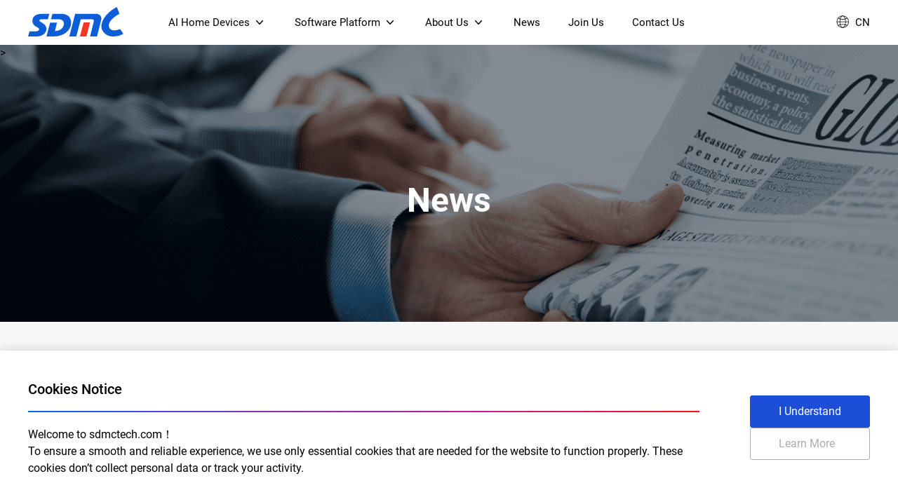

--- FILE ---
content_type: text/html; charset=utf-8
request_url: https://en.sdmctech.com/news/news-9.html
body_size: 87963
content:

<!DOCTYPE html>
<html lang="en">
<head>
    <meta charset="UTF-8">
    <meta name="viewport" content="width=device-width, initial-scale=1.0">

    <link rel="shortcut icon" type="image/x-icon" href="/images/favicon.ico" />
    <!-- PAGE TITLE HERE -->
    <!--SEO优化-->
    <title>News | SDMC Technology</title>
<meta name="keywords" content="Set-top box news, OTT TV News. digital tv news"/>
<meta name="description" content="The Company news about China professional OTT IPTV STB and Solution Provider"/>

    <link href="/css/output.css?v=20230826" rel="stylesheet">

<!--第三方插件-->
</head>


<body  class="font-roboto text-f1 lg:text-pf1 xl:text-wf1">

    <!-- Navigate Menu -->
    <!-- Web menu (bg-white text-black) -->
    <div id="navbar" class="h-16 hidden xl:block fixed w-full z-20 bg-white text-black duration-100 inset-0 text-[15px]">
        <div class="mx-auto max-w-sdmc-container">
            <div class="flex items-center justify-between px-5">
                <!-- Logo -->
                <div class="flex justify-start lg:flex-[0.76]">
                    <!-- <a href="/"><img class="logo h-[42px] relative top-[-1px] scrollLoading" data-url="/upimg/2023011310450654.png" alt=""></a> -->
                    <a href="/"><img class="logo h-[42px] relative top-[-1px] scrollLoading" data-url="/images/SDMC_logo.svg" alt=""></a>
                </div>

                <nav class="hidden md:flex space-x-10 h-16">
                    <div class="">
                        <a href="/products/ott-device.html" class="peer py-5 inline-flex items-center">
                            <span class="">AI Home Devices</span>
                            <svg class="ml-1 h-5 w-5" xmlns="http://www.w3.org/2000/svg" viewBox="0 0 20 20" fill="currentColor"><path fill-rule="evenodd" d="M5.23 7.21a.75.75 0 011.06.02L10 11.168l3.71-3.938a.75.75 0 111.08 1.04l-4.25 4.5a.75.75 0  01-1.08 0l-4.25-4.5a.75.75 0 01.02-1.06z" clip-rule="evenodd" /></svg>
                        </a>

                        <div class="absolute left-0 w-[100vw] bg-[#f6f6f6] overflow-hidden h-0 peer-hover:h-auto hover:h-auto shadow-lg">
                            <div class="max-w-sdmc-container mx-auto px-5 py-8 flex items-center justify-start overflow-hidden mt-1 relative left-[200px]">

                                <div class="min-w-[200px] grid gap-2 rounded-[2px] text-left text-sdmcgray pr-6">
                                    <a href="/products/ott-device.html" data-id="2" class="navbar-tabs py-3 inline-flex grow justify-between hover:decoration-sdmc-hover-blue hover:underline hover:text-sdmc-hover-blue"><p class="">Smart Streaming Devices & Projectors</p><i class="navbar-tabs-i h-6 w-6 navbar-arrow-right"></i></a>
                                    <a href="/products/broadband-product.html" data-id="23" class="navbar-tabs py-3 inline-flex grow justify-between hover:decoration-sdmc-hover-blue hover:underline hover:text-sdmc-hover-blue"><p>Home Networking Devices</p><i class="navbar-tabs-i invisible h-6 w-6 navbar-arrow-right"></i></a>
                                    <a href="/products/IoT-Device.html" data-id="29" class="navbar-tabs py-3 inline-flex grow justify-between hover:decoration-sdmc-hover-blue hover:underline hover:text-sdmc-hover-blue"><p>Smart IP Cameras</p><i class="navbar-tabs-i invisible h-6 w-6 navbar-arrow-right"></i></a>
                                </div>

                                
                                                                <div class="text-f0 lg:text-pf0 xl:text-wf0">

                                                                        <div data-id="2" class="navbar-tabs-target flex justify-center gap-6">
                                                                            <div class="w-full bg-white pt-4 rounded-br1 text-center overflow-hidden flex flex-col justify-between group">
                                            <div class="w-[180px] flex justify-center overflow-hidden text-center">
                                            <a class="h-[100px]" href="/product/android-tv_301.html" title="S905X5 4K OTT TV Box">
                                            <img class="flex-none !max-w-none !max-h-[100px] group-hover:scale-110 duration-200 scrollLoading" data-url="/upimg/2025032916100139.png" alt="S905X5 4K OTT TV Box" loading="lazy">
                                            </a>
                                            </div>
                                            <div class="w-[180px] mt-2 px-2 pb-2">
                                            <a class="mt-6 text-[#252835] hover:text-sdmcblue" href="/product/android-tv_301.html" title="S905X5 4K OTT TV Box">S905X5 4K OTT TV Box</a>
                                            </div>
                                        </div>
                                                                            <div class="w-full bg-white pt-4 rounded-br1 text-center overflow-hidden flex flex-col justify-between group">
                                            <div class="w-[180px] flex justify-center overflow-hidden text-center">
                                            <a class="h-[100px]" href="/product/android-tv_298.html" title="S905X5M 4K Mini OTT TV Box">
                                            <img class="flex-none !max-w-none !max-h-[100px] group-hover:scale-110 duration-200 scrollLoading" data-url="/upimg/2025032619475783.png" alt="S905X5M 4K Mini OTT TV Box" loading="lazy">
                                            </a>
                                            </div>
                                            <div class="w-[180px] mt-2 px-2 pb-2">
                                            <a class="mt-6 text-[#252835] hover:text-sdmcblue" href="/product/android-tv_298.html" title="S905X5M 4K Mini OTT TV Box">S905X5M 4K Mini OTT TV Box</a>
                                            </div>
                                        </div>
                                                                            <div class="w-full bg-white pt-4 rounded-br1 text-center overflow-hidden flex flex-col justify-between group">
                                            <div class="w-[180px] flex justify-center overflow-hidden text-center">
                                            <a class="h-[100px]" href="/product/android-tv_319.html" title="S905X5M 4K AV1 OTT TV Box">
                                            <img class="flex-none !max-w-none !max-h-[100px] group-hover:scale-110 duration-200 scrollLoading" data-url="/upimg/2025051417150154.png" alt="S905X5M 4K AV1 OTT TV Box" loading="lazy">
                                            </a>
                                            </div>
                                            <div class="w-[180px] mt-2 px-2 pb-2">
                                            <a class="mt-6 text-[#252835] hover:text-sdmcblue" href="/product/android-tv_319.html" title="S905X5M 4K AV1 OTT TV Box">S905X5M 4K AV1 OTT TV Box</a>
                                            </div>
                                        </div>
                                                                            <div class="w-full bg-white pt-4 rounded-br1 text-center overflow-hidden flex flex-col justify-between group">
                                            <div class="w-[180px] flex justify-center overflow-hidden text-center">
                                            <a class="h-[100px]" href="/product/android-tv_318.html" title="S905X5M 4K AV1 OTT TV Box">
                                            <img class="flex-none !max-w-none !max-h-[100px] group-hover:scale-110 duration-200 scrollLoading" data-url="/upimg/2025051417114068.png" alt="S905X5M 4K AV1 OTT TV Box" loading="lazy">
                                            </a>
                                            </div>
                                            <div class="w-[180px] mt-2 px-2 pb-2">
                                            <a class="mt-6 text-[#252835] hover:text-sdmcblue" href="/product/android-tv_318.html" title="S905X5M 4K AV1 OTT TV Box">S905X5M 4K AV1 OTT TV Box</a>
                                            </div>
                                        </div>
                                                                        </div>

                                                                        <div data-id="23" class="navbar-tabs-target hidden justify-center gap-6">
                                                                            <div class="w-full bg-white pt-4 rounded-br1 text-center overflow-hidden flex flex-col justify-between group">
                                            <div class="w-[180px] flex justify-center overflow-hidden text-center">
                                            <a class="h-[100px]" href="/product/FTTH_281.html" title="Wi-Fi 7 BE19000 Tri-Band XGS-PON ONT (NP19X44XGS)">
                                            <img class="flex-none !max-w-none !max-h-[100px] group-hover:scale-110 duration-200 scrollLoading" data-url="/upimg/2023092018151163.png" alt="Wi-Fi 7 BE19000 Tri-Band XGS-PON ONT (NP19X44XGS)" loading="lazy">
                                            </a>
                                            </div>
                                            <div class="w-[180px] mt-2 px-2 pb-2">
                                            <a class="mt-6 text-[#252835] hover:text-sdmcblue" href="/product/FTTH_281.html" title="Wi-Fi 7 BE19000 Tri-Band XGS-PON ONT (NP19X44XGS)">Wi-Fi 7 BE19000 Tri-Band XGS-PON ONT (NP19X44XGS)</a>
                                            </div>
                                        </div>
                                                                            <div class="w-full bg-white pt-4 rounded-br1 text-center overflow-hidden flex flex-col justify-between group">
                                            <div class="w-[180px] flex justify-center overflow-hidden text-center">
                                            <a class="h-[100px]" href="/product/wifi-6_308.html" title="Wi-Fi 7 BE3600 Dual-Band Mesh Router (NM3615BE)">
                                            <img class="flex-none !max-w-none !max-h-[100px] group-hover:scale-110 duration-200 scrollLoading" data-url="/upimg/2025050817374062.png" alt="Wi-Fi 7 BE3600 Dual-Band Mesh Router (NM3615BE)" loading="lazy">
                                            </a>
                                            </div>
                                            <div class="w-[180px] mt-2 px-2 pb-2">
                                            <a class="mt-6 text-[#252835] hover:text-sdmcblue" href="/product/wifi-6_308.html" title="Wi-Fi 7 BE3600 Dual-Band Mesh Router (NM3615BE)">Wi-Fi 7 BE3600 Dual-Band Mesh Router (NM3615BE)</a>
                                            </div>
                                        </div>
                                                                            <div class="w-full bg-white pt-4 rounded-br1 text-center overflow-hidden flex flex-col justify-between group">
                                            <div class="w-[180px] flex justify-center overflow-hidden text-center">
                                            <a class="h-[100px]" href="/product/DOCSIS_304.html" title="Wi-Fi 6 AX6000 Dual-Band DOCSIS 3.1 Cable Modem (NE6099)">
                                            <img class="flex-none !max-w-none !max-h-[100px] group-hover:scale-110 duration-200 scrollLoading" data-url="/upimg/2025040919251347.png" alt="Wi-Fi 6 AX6000 Dual-Band DOCSIS 3.1 Cable Modem (NE6099)" loading="lazy">
                                            </a>
                                            </div>
                                            <div class="w-[180px] mt-2 px-2 pb-2">
                                            <a class="mt-6 text-[#252835] hover:text-sdmcblue" href="/product/DOCSIS_304.html" title="Wi-Fi 6 AX6000 Dual-Band DOCSIS 3.1 Cable Modem (NE6099)">Wi-Fi 6 AX6000 Dual-Band DOCSIS 3.1 Cable Modem (NE6099)</a>
                                            </div>
                                        </div>
                                                                            <div class="w-full bg-white pt-4 rounded-br1 text-center overflow-hidden flex flex-col justify-between group">
                                            <div class="w-[180px] flex justify-center overflow-hidden text-center">
                                            <a class="h-[100px]" href="/product/FTTH_307.html" title="Wi-Fi 6 AX5400 Dual-Band GPON ONT (NP5487GC)">
                                            <img class="flex-none !max-w-none !max-h-[100px] group-hover:scale-110 duration-200 scrollLoading" data-url="/upimg/2025040919475978.png" alt="Wi-Fi 6 AX5400 Dual-Band GPON ONT (NP5487GC)" loading="lazy">
                                            </a>
                                            </div>
                                            <div class="w-[180px] mt-2 px-2 pb-2">
                                            <a class="mt-6 text-[#252835] hover:text-sdmcblue" href="/product/FTTH_307.html" title="Wi-Fi 6 AX5400 Dual-Band GPON ONT (NP5487GC)">Wi-Fi 6 AX5400 Dual-Band GPON ONT (NP5487GC)</a>
                                            </div>
                                        </div>
                                                                        </div>

                                                                        <div data-id="29" class="navbar-tabs-target hidden justify-center gap-6">
                                                                            <div class="w-full bg-white pt-4 rounded-br1 text-center overflow-hidden flex flex-col justify-between group">
                                            <div class="w-[180px] flex justify-center overflow-hidden text-center">
                                            <a class="h-[100px]" href="/product/ipc_284.html" title="Outdoor IP Camera CW4143">
                                            <img class="flex-none !max-w-none !max-h-[100px] group-hover:scale-110 duration-200 scrollLoading" data-url="/upimg/2023103016321190.png" alt="Outdoor IP Camera CW4143" loading="lazy">
                                            </a>
                                            </div>
                                            <div class="w-[180px] mt-2 px-2 pb-2">
                                            <a class="mt-6 text-[#252835] hover:text-sdmcblue" href="/product/ipc_284.html" title="Outdoor IP Camera CW4143">Outdoor IP Camera CW4143</a>
                                            </div>
                                        </div>
                                                                            <div class="w-full bg-white pt-4 rounded-br1 text-center overflow-hidden flex flex-col justify-between group">
                                            <div class="w-[180px] flex justify-center overflow-hidden text-center">
                                            <a class="h-[100px]" href="/product/ipc_283.html" title="Outdoor IP Camera CW3142">
                                            <img class="flex-none !max-w-none !max-h-[100px] group-hover:scale-110 duration-200 scrollLoading" data-url="/upimg/2023103015382434.png" alt="Outdoor IP Camera CW3142" loading="lazy">
                                            </a>
                                            </div>
                                            <div class="w-[180px] mt-2 px-2 pb-2">
                                            <a class="mt-6 text-[#252835] hover:text-sdmcblue" href="/product/ipc_283.html" title="Outdoor IP Camera CW3142">Outdoor IP Camera CW3142</a>
                                            </div>
                                        </div>
                                                                            <div class="w-full bg-white pt-4 rounded-br1 text-center overflow-hidden flex flex-col justify-between group">
                                            <div class="w-[180px] flex justify-center overflow-hidden text-center">
                                            <a class="h-[100px]" href="/product/ipc_282.html" title="Smart IP Camera CW2041">
                                            <img class="flex-none !max-w-none !max-h-[100px] group-hover:scale-110 duration-200 scrollLoading" data-url="/upimg/2023103014480075.png" alt="Smart IP Camera CW2041" loading="lazy">
                                            </a>
                                            </div>
                                            <div class="w-[180px] mt-2 px-2 pb-2">
                                            <a class="mt-6 text-[#252835] hover:text-sdmcblue" href="/product/ipc_282.html" title="Smart IP Camera CW2041">Smart IP Camera CW2041</a>
                                            </div>
                                        </div>
                                                                            <div class="w-full bg-white pt-4 rounded-br1 text-center overflow-hidden flex flex-col justify-between group">
                                            <div class="w-[180px] flex justify-center overflow-hidden text-center">
                                            <a class="h-[100px]" href="/product/detector_280.html" title="Smart Water Leakage Detector">
                                            <img class="flex-none !max-w-none !max-h-[100px] group-hover:scale-110 duration-200 scrollLoading" data-url="/upimg/2023083017320548.png" alt="Smart Water Leakage Detector" loading="lazy">
                                            </a>
                                            </div>
                                            <div class="w-[180px] mt-2 px-2 pb-2">
                                            <a class="mt-6 text-[#252835] hover:text-sdmcblue" href="/product/detector_280.html" title="Smart Water Leakage Detector">Smart Water Leakage Detector</a>
                                            </div>
                                        </div>
                                                                        </div>

                                </div>

                            </div>
                        </div>
                    </div>

                    <div class="relative">
                        <a href="/newmedia/ott_platform.html" class="peer py-5 inline-flex items-center">
                            <span class="">Software Platform</span>
                            <svg class="ml-1 h-5 w-5 " xmlns="http://www.w3.org/2000/svg" viewBox="0 0 20 20" fill="currentColor"><path fill-rule="evenodd" d="M5.23 7.21a.75.75 0 011.06.02L10 11.168l3.71-3.938a.75.75 0 111.08 1.04l-4.25 4.5a.75.75 0  01-1.08 0l-4.25-4.5a.75.75 0 01.02-1.06z" clip-rule="evenodd" /></svg>
                        </a>

                        <div class="absolute w-[280px] transform sm:px-0 lg:left-1/2 lg:ml-0 lg:-translate-x-1/2 overflow-hidden h-0 peer-hover:h-auto hover:h-auto shadow-lg">
                            <div class="overflow-hidden mt-1">
                                <div class="relative grid gap-2 rounded-[2px] bg-white px-1 py-6 text-center">
                                    <a href="/newmedia/ott_platform.html" class="py-2"><p class="text-sdmcgray hover:text-sdmc-hover-blue">Streaming Platform</p></a>
                                    <a href="/newmedia/smart-home-IoT-solution.html" class="py-2"><p class="text-sdmcgray hover:text-sdmc-hover-blue">Device Management Platform</p></a>
                                    <a href="/one-home.html" class="py-2"><p class="text-sdmcgray hover:text-sdmc-hover-blue">Home AI Agent</p></a>
                                    <a href="/newmedia/android-tv-solution.html" class="py-2"><p class="text-sdmcgray hover:text-sdmc-hover-blue">Operator Tier Launcher</p></a>
                                </div>
                            </div>
                        </div>
                    </div>

                    <!-- <a href="/one-home.html" class="py-5 hover:text-sdmc-hover-blue"><span>AI Home</span></a> -->
                    
                    <div class="relative">
                        <a href="/about/about-us.html" class="peer py-5 inline-flex items-center">
                            <span>About Us</span>
                            <svg class="ml-1 h-5 w-5 " xmlns="http://www.w3.org/2000/svg" viewBox="0 0 20 20" fill="currentColor"><path fill-rule="evenodd" d="M5.23 7.21a.75.75 0 011.06.02L10 11.168l3.71-3.938a.75.75 0 111.08 1.04l-4.25 4.5a.75.75 0 01-1.08 0l-4.25-4.5a.75.75 0 01.02-1.06z" clip-rule="evenodd" /></svg>
                                    </a>


                        <div class="absolute w-[210px] transform sm:px-0 lg:left-1/2 lg:ml-0 lg:-translate-x-1/2 overflow-hidden h-0 peer-hover:h-auto hover:h-auto  shadow-lg">
                            <div class="overflow-hidden mt-1">
                                <div class="relative grid gap-2 rounded-[2px]  bg-white px-1 py-6 text-center">
                                    <a href="/about/about-us.html" class="py-2"><p class="text-sdmcgray hover:text-sdmc-hover-blue">About SDMC</p></a>
                                    <a href="/CSR.html" class="py-2"><p class="text-sdmcgray hover:text-sdmc-hover-blue">CSR</p></a>
                                    <a href="/about/Certificate.html" class="py-2"><p class="text-sdmcgray hover:text-sdmc-hover-blue">Certification</p></a>
                                    <a href="/about/culture.html" class="py-2"><p class="text-sdmcgray hover:text-sdmc-hover-blue">Culture</p></a>
                                </div>
                            </div>
                        </div>
                    </div>
                    
                    <a href="/news/news.html" class="py-5 hover:text-sdmc-hover-blue"><span>News</span></a>
                    <a href="https://jobs.sdmctech.com/" class="py-5 hover:text-sdmc-hover-blue"><span class="">Join Us</span></a>
                    <a href="/contact-us/service-center.html" class="py-5 hover:text-sdmc-hover-blue"><span>Contact Us</span></a>
                </nav>

                <div class="flex flex-1 justify-end">                    
                    <div class="relative">
                        <p class="peer py-5 inline-flex items-center">
                            <svg class="h-[20px] mr-2 relative -top-[1px]" viewBox="0 0 1024 1024" version="1.1" fill="currentColor" xmlns="http://www.w3.org/2000/svg" xmlns:xlink="http://www.w3.org/1999/xlink"><path d="M523.377778 955.733333C278.755556 955.733333 79.644444 756.622222 79.644444 512c0-244.622222 199.111111-443.733333 443.733334-443.733333S967.111111 267.377778 967.111111 512c0 244.622222-199.111111 443.733333-443.733333 443.733333z m0-849.54074C299.614815 106.192593 117.57037 288.237037 117.57037 512c0 223.762963 182.044444 405.807407 405.807408 405.807407C747.140741 917.807407 929.185185 735.762963 929.185185 512c0-223.762963-182.044444-405.807407-405.807407-405.807407z"></path><path d="M523.377778 955.733333c-127.051852 0-225.659259-195.318519-225.659259-443.733333 0-248.414815 98.607407-443.733333 225.659259-443.733333S749.037037 263.585185 749.037037 512c0 248.414815-100.503704 443.733333-225.659259 443.733333z m0-849.54074c-102.4 0-187.733333 185.837037-187.733334 405.807407 0 219.97037 85.333333 405.807407 187.733334 405.807407s187.733333-185.837037 187.733333-405.807407c0-219.97037-87.22963-405.807407-187.733333-405.807407z"></path><path d="M523.377778 352.711111c-117.57037 0-235.140741-30.340741-339.437037-87.22963-9.481481-5.688889-13.274074-17.066667-7.585185-26.548148 5.688889-9.481481 17.066667-13.274074 26.548148-7.585185 96.711111 53.096296 208.592593 81.540741 320.474074 81.540741 113.777778 0 223.762963-28.444444 322.37037-83.437037 9.481481-5.688889 20.859259-1.896296 26.548148 7.585185 5.688889 9.481481 1.896296 20.859259-7.585185 26.548148-104.296296 58.785185-221.866667 89.125926-341.333333 89.125926zM197.214815 805.925926c-7.585185 0-13.274074-3.792593-17.066667-9.481482-5.688889-9.481481-1.896296-20.859259 7.585185-26.548148 102.4-54.992593 218.074074-85.333333 333.748148-85.333333 115.674074 0 231.348148 28.444444 333.748149 83.437037 9.481481 5.688889 13.274074 17.066667 7.585185 26.548148-5.688889 9.481481-17.066667 13.274074-26.548148 7.585185-96.711111-53.096296-204.8-79.644444-314.785186-79.644444-109.985185 0-219.97037 28.444444-316.681481 79.644444-1.896296 3.792593-3.792593 3.792593-7.585185 3.792593z"></path><path d="M948.148148 534.755556H98.607407c-11.377778 0-18.962963-7.585185-18.962963-18.962963s7.585185-18.962963 18.962963-18.962963H948.148148c11.377778 0 18.962963 7.585185 18.962963 18.962963s-9.481481 18.962963-18.962963 18.962963z"></path></svg>
                            <a class="hover:text-sdmc-hover-blue" href="https://www.sdmctech.com?lg=zh">CN</a>
                        </p>
                    </div>
                </div>
            </div>
        </div>
    </div>
    <!-- //Web menu -->

        <!-- Mobile menu -->
    <div id="mobile-navbar" class="xl:hidden fixed w-full z-[99999] bg-white h-14 inset-0">
        <div class="flex h-14 px-6 w-full items-center justify-between">
            <!-- Logo -->
            <div class="flex justify-start lg:w-0 lg:flex-1">
                <!-- <a href="/"> <img class="relative top-[-2px] h-8 w-auto scrollLoading" data-url="/upimg/2023011310450654.png" alt=""></a> -->
                <a href="/"> <img class="relative top-[-2px] h-8 w-auto scrollLoading" data-url="/images/SDMC_logo.svg" alt=""></a>
            </div>

            <div class="mr-0">
                <button type="button" id="mobile-menu-button" class="inline-flex items-center justify-center rounded-md bg-white p-2 focus:outline-none" aria-expanded="false">
                    <svg class="h-6 w-6 sdmc-hamburger" focusable="false" viewBox="0 0 24 24"><path d="M3 18h18v-2H3v2zm0-5h18v-2H3v2zm0-7v2h18V6H3z"></path></svg>
                    <svg class="h-6 w-6 sdmc-hamburger-close hidden" xmlns="http://www.w3.org/2000/svg" fill="none" viewBox="0 0 24 24" stroke-width="1.5" stroke="currentColor" aria-hidden="true"><path stroke-linecap="round" stroke-linejoin="round" d="M6 18L18 6M6 6l12 12"></path></svg>
                </button>
            </div>
        </div>

        <nav id="mobile-menu-content" class="relative h-[calc(100vh-56px)] overflow-x-hidden overflow-y-scroll hidden  duration-300 text-gray-600">
            <div class="h-full flex flex-col justify-start bg-white border-t-[1px] border-gray-200" onclick="event.stopPropagation();">

                <div class="flex flex-col">

                    <div class="relative sdmc-menu-switch">
                        <button type="button" class="py-5 px-6 w-full inline-flex items-center justify-between text-base focus:outline-none">
                            <span>AI Home Devices</span>
                            <i class="h-5 w-5 navbar-arrow-down"></i>
                        </button>

                        <div class="transform overflow-hidden h-0 sdmc-menu-switch-target" onclick="event.stopPropagation();">
                            <div class="relative grid gap-2 rounded-[2px] bg-white pb-2 text-left text-sm">
                                <a href="/products/ott-device.html" class="py-2 pl-12 pr-6">Smart Streaming Devices & Projectors</a>
                                <a href="/products/broadband-product.html" class="py-2 pl-12 pr-6">Home Networking Devices</a>
                                <a href="/products/IoT-Device.html" class="py-2 pl-12 pr-6">Smart IP Cameras</a>
                            </div>
                        </div>
                    </div>
                    
                    <div class="relative sdmc-menu-switch">
                        <button type="button" class="py-5 px-6 w-full inline-flex items-center justify-between text-base focus:outline-none">
                            <span>Software Platform</span>
                            <i class="h-5 w-5 navbar-arrow-down"></i>
                        </button>

                        <div class="transform w-[280px] overflow-hidden h-0 sdmc-menu-switch-target" onclick="event.stopPropagation();">
                            <div class="relative grid gap-2 rounded-[2px] bg-white pb-2 text-left text-sm">
                                <a href="/newmedia/ott_platform.html" class="py-2 pl-12 pr-6">Streaming Platform</a>
                                <a href="/newmedia/smart-home-IoT-solution.html" class="py-2 pl-12 pr-6">Device Management Platform</a>
                                <a href="/one-home.html" class="py-2 pl-12 pr-6"> Home AI Agent</a>
                                <a href="/newmedia/android-tv-solution.html" class="py-2 pl-12 pr-6">Operator Tier Launcher</a>
                            </div>
                        </div>
                    </div>

                    <!-- <a href="/one-home.html" class="text-base py-5 px-6"><span class="">AI Home</span></a> -->

                    <div class="relative sdmc-menu-switch">
                        <button type="button" class="py-5 px-6 w-full inline-flex items-center justify-between text-base focus:outline-none">
                            <span>About Us</span>
                            <i class="h-5 w-5 navbar-arrow-down"></i>
                        </button>

                        <div class="transform overflow-hidden h-0 sdmc-menu-switch-target" onclick="event.stopPropagation();">
                            <div class="relative grid gap-2 rounded-[2px] bg-white pb-2 text-left text-sm">
                                <a href="/about/about-us.html" class="py-2 pl-12 pr-6">About SDMC</a>
                                <a href="/CSR.html" class="py-2 pl-12 pr-6">CSR</a>
                                <a href="/about/Certificate.html" class="py-2 pl-12 pr-6">Certification</a>
                                <a href="/about/culture.html" class="py-2 pl-12 pr-6">Culture</a>
                            </div>
                        </div>
                    </div>
                    <a href="/news/news.html" class="text-base py-5 px-6"><span class="">News</span></a>
                    <a href="https://jobs.sdmctech.com/" class="text-base py-5 px-6"><span class="">Join Us</span></a>
                    <a href="/contact-us/service-center.html" class="text-base py-5 px-6"><span class="">Contact Us</span></a>

                </div>

                <!-- Language Switch -->
                <div class="fixed w-full bottom-0 border-t-[1px] px-5 py-4">
                    <p class="peer inline-flex">
                        <svg class="h-[21px] overflow-hidden mr-4" viewBox="0 0 1024 1024" version="1.1" fill="currentColor" xmlns="http://www.w3.org/2000/svg" xmlns:xlink="http://www.w3.org/1999/xlink"><path d="M523.377778 955.733333C278.755556 955.733333 79.644444 756.622222 79.644444 512c0-244.622222 199.111111-443.733333 443.733334-443.733333S967.111111 267.377778 967.111111 512c0 244.622222-199.111111 443.733333-443.733333 443.733333z m0-849.54074C299.614815 106.192593 117.57037 288.237037 117.57037 512c0 223.762963 182.044444 405.807407 405.807408 405.807407C747.140741 917.807407 929.185185 735.762963 929.185185 512c0-223.762963-182.044444-405.807407-405.807407-405.807407z"></path><path d="M523.377778 955.733333c-127.051852 0-225.659259-195.318519-225.659259-443.733333 0-248.414815 98.607407-443.733333 225.659259-443.733333S749.037037 263.585185 749.037037 512c0 248.414815-100.503704 443.733333-225.659259 443.733333z m0-849.54074c-102.4 0-187.733333 185.837037-187.733334 405.807407 0 219.97037 85.333333 405.807407 187.733334 405.807407s187.733333-185.837037 187.733333-405.807407c0-219.97037-87.22963-405.807407-187.733333-405.807407z"></path><path d="M523.377778 352.711111c-117.57037 0-235.140741-30.340741-339.437037-87.22963-9.481481-5.688889-13.274074-17.066667-7.585185-26.548148 5.688889-9.481481 17.066667-13.274074 26.548148-7.585185 96.711111 53.096296 208.592593 81.540741 320.474074 81.540741 113.777778 0 223.762963-28.444444 322.37037-83.437037 9.481481-5.688889 20.859259-1.896296 26.548148 7.585185 5.688889 9.481481 1.896296 20.859259-7.585185 26.548148-104.296296 58.785185-221.866667 89.125926-341.333333 89.125926zM197.214815 805.925926c-7.585185 0-13.274074-3.792593-17.066667-9.481482-5.688889-9.481481-1.896296-20.859259 7.585185-26.548148 102.4-54.992593 218.074074-85.333333 333.748148-85.333333 115.674074 0 231.348148 28.444444 333.748149 83.437037 9.481481 5.688889 13.274074 17.066667 7.585185 26.548148-5.688889 9.481481-17.066667 13.274074-26.548148 7.585185-96.711111-53.096296-204.8-79.644444-314.785186-79.644444-109.985185 0-219.97037 28.444444-316.681481 79.644444-1.896296 3.792593-3.792593 3.792593-7.585185 3.792593z"></path><path d="M948.148148 534.755556H98.607407c-11.377778 0-18.962963-7.585185-18.962963-18.962963s7.585185-18.962963 18.962963-18.962963H948.148148c11.377778 0 18.962963 7.585185 18.962963 18.962963s-9.481481 18.962963-18.962963 18.962963z"></path></svg>

                        <a href="https://www.sdmctech.com?lg=zh">CN</a>
                    </p>
                </div>
            </div>
        </nav>
    </div>

    <div class="mt-14 xl:hidden"></div>
    <!-- //Mobile menu -->    <!-- //Navigate Menu -->


    <!-- Bannar Section -->
    <div class="w-full mt-14 xl:mt-16 bg-center bg-cover h-[170px] md:h-[250px] xl:h-[395px]" style="background-image: url('/upimg/2022123020035090.png');">>
        <div class="mx-auto max-w-sdmc-container text-center min-h-full flex flex-col justify-center">
            <h1 class="text-f4 lg:text-pf4 xl:text-wf4 font-bold text-white">News</h1>
        </div>
    </div>
    <!-- //Bannar Section -->


    <!-- Bannar Section -->
    <div class="w-full bg-[#F7F7F8]">
        <div class="mx-auto max-w-sdmc-container text-left pt-12 md:pt-24">
            <h2 class="text-f2 lg:text-pf2 xl:text-wf2 font-bold text-sdmc-mid-gray ml-5"><a class="hover:text-sdmcblue" href="/">Home</a> >> <a class="hover:text-sdmcblue" href="/news/news.html">News</a></h2>
            <!-- <h2 class="xl:text-2xl text-xl font-bold text-sdmc-light-gray xl:mt-10 mt-5 ml-5">News</h2> -->
        </div>
    </div>
    <!--// Bannar Section -->

    <!-- List Section -->
    <div class="w-full bg-[#F7F7F8]"> 
        <div class="mx-auto max-w-sdmc-container text-left xl:pt-12 pt-6 xl:pb-6 pb-3">
                    
            <ul class="flex flex-wrap px-5 gap-0 xl:gap-8">
                        <li class="my-1 mr-2 leading-8" ><a href="/news/news.html" class="rounded-br1 hover:text-sdmcblue px-4 xl:py-2 py-1 text-sdmc-light-gray border-[1px] border-[#8B8B8B] hover:border-sdmcblue">All</a></li>
                            <li class="my-1 mr-2 leading-8"><a href="/news/company-news.html" class="rounded-br1 hover:text-sdmcblue px-4 xl:py-2 py-1 text-sdmc-light-gray border-[1px] border-[#8B8B8B] hover:border-sdmcblue" title="Company News">Company News</a></li>
                            <li class="my-1 mr-2 leading-8"><a href="/news/exhibition-news.html" class="rounded-br1 hover:text-sdmcblue px-4 xl:py-2 py-1 text-sdmc-light-gray border-[1px] border-[#8B8B8B] hover:border-sdmcblue" title="Exhibition News">Exhibition News</a></li>
                            <li class="my-1 mr-2 leading-8"><a href="/news/product-news.html" class="rounded-br1 hover:text-sdmcblue px-4 xl:py-2 py-1 text-sdmc-light-gray border-[1px] border-[#8B8B8B] hover:border-sdmcblue" title="Product News">Product News</a></li>
                            <li class="my-1 mr-2 leading-8"><a href="/news/industry-news.html" class="rounded-br1 hover:text-sdmcblue px-4 xl:py-2 py-1 text-sdmc-light-gray border-[1px] border-[#8B8B8B] hover:border-sdmcblue" title="Industry News">Industry News</a></li>
                            <li class="my-1 mr-2 leading-8"><a href="/news/industry-knowledge.html" class="rounded-br1 hover:text-sdmcblue px-4 xl:py-2 py-1 text-sdmc-light-gray border-[1px] border-[#8B8B8B] hover:border-sdmcblue" title="Industry Knowledge">Industry Knowledge</a></li>
                        </ul>
        </div>

        
        <div class="mx-auto max-w-sdmc-container text-left xl:mt-6 mt-4 pb-16">
            <div class="grid md:grid-cols-2 xl:grid-cols-3 gap-6 lg:gap-10 px-5">
                            <div class="bg-white flex flex-col rounded-br1 shadow-md overflow-hidden group lg:transition ease-in-out  hover:shadow-lg duration-300">
                                      <a class="" href="/news/companynews_1947.html">
                        <img data-url="/upimg/2022090115081072.jpg" class="w-full mx-auto min-h-[260px] group-hover:scale-105 transition duration-300 ease-in-out scrollLoading" alt="Meet SDMC at IBC Amsterdam 2022" loading="lazy">
                        <div class="relative top-[-32px] text-right h-0">
                            <span class="text-f0 lg:text-pf0 xl:text-wf0 bg-white/70 group-hover:bg-white px-2 py-1 mr-4 rounded-br1 text-sdmcblue">2022-09-01</span>
                        </div>
                    </a>
                                      <div class="px-5 py-5 grow flex flex-col justify-between">
                        <p class="text-f0 lg:text-pf0 xl:text-wf0">
                            <svg version="1.1" height="14" fill="#878787" style="display: inline; position:relative; top: -1px;" xmlns="http://www.w3.org/2000/svg" xmlns:xlink="http://www.w3.org/1999/xlink" x="0px" y="0px" viewBox="0 0 299.124 299.124" style="enable-background:new 0 0 299.124 299.124;" xml:space="preserve"> <g> <path d="M296.655,142.104c-2.659-3.576-66.046-87.574-147.093-87.574c-81.048,0-144.434,83.998-147.093,87.574 c-3.292,4.427-3.292,10.489,0,14.916c2.659,3.576,66.045,87.573,147.093,87.573c81.047,0,144.434-83.997,147.093-87.573 C299.947,152.594,299.947,146.531,296.655,142.104z M149.562,199.616c-27.6,0-50.054-22.454-50.054-50.054 c0-27.601,22.454-50.055,50.054-50.055c27.601,0,50.055,22.454,50.055,50.055C199.617,177.162,177.162,199.616,149.562,199.616z"/><circle cx="149.562" cy="149.562" r="21.261"/></g></svg>
                            <span class="ml-1 text-[#878787]">2731 Reads</span>
                        </p>
                        <div class="grow">
                            <h2 class="text-f2 lg:text-pf2 xl:text-wf2 !leading-[1.3em] mt-2 font-bold text-sdmc-mid-gray hover:text-sdmcblue h-[52px] overflow-hidden"><a href="/news/companynews_1947.html">Meet SDMC at IBC Amsterdam 2022</a></h2>
                            <p class="!leading-[1.3em] mt-2 overflow-hidden text-gray-600 h-[82px] lg:h-[56px] xl:h-[82px] font-light">Meet with us from 9th to 12th September in Amsterdam, the Netherlands! Discover the latest updates of our live demo at booth 5. A65 in RAI Amsterdam Convention Centre.</p>
                        </div>
                        <div class="text-center mt-4">
                            <a href="/news/companynews_1947.html" class="inline-block rounded-br1 bg-sdmcblue text-white px-4 py-2 hover:opacity-80">
                                Read More
                                <img class="inline-block h-[12px] ml-[7px] xl:ml-[8px] mb-[2px]" src="/images/news/arrow-right.png">
                            </a>
                        </div>
                    </div>
                </div>
                            <div class="bg-white flex flex-col rounded-br1 shadow-md overflow-hidden group lg:transition ease-in-out  hover:shadow-lg duration-300">
                                      <a class="" href="/news/industry-knowledge_1946.html">
                        <img data-url="/upimg/2022062517362375.jpg" class="w-full mx-auto min-h-[260px] group-hover:scale-105 transition duration-300 ease-in-out scrollLoading" alt="Android TV & Google TV: What’re the main differences and similarities?" loading="lazy">
                        <div class="relative top-[-32px] text-right h-0">
                            <span class="text-f0 lg:text-pf0 xl:text-wf0 bg-white/70 group-hover:bg-white px-2 py-1 mr-4 rounded-br1 text-sdmcblue">2022-06-25</span>
                        </div>
                    </a>
                                      <div class="px-5 py-5 grow flex flex-col justify-between">
                        <p class="text-f0 lg:text-pf0 xl:text-wf0">
                            <svg version="1.1" height="14" fill="#878787" style="display: inline; position:relative; top: -1px;" xmlns="http://www.w3.org/2000/svg" xmlns:xlink="http://www.w3.org/1999/xlink" x="0px" y="0px" viewBox="0 0 299.124 299.124" style="enable-background:new 0 0 299.124 299.124;" xml:space="preserve"> <g> <path d="M296.655,142.104c-2.659-3.576-66.046-87.574-147.093-87.574c-81.048,0-144.434,83.998-147.093,87.574 c-3.292,4.427-3.292,10.489,0,14.916c2.659,3.576,66.045,87.573,147.093,87.573c81.047,0,144.434-83.997,147.093-87.573 C299.947,152.594,299.947,146.531,296.655,142.104z M149.562,199.616c-27.6,0-50.054-22.454-50.054-50.054 c0-27.601,22.454-50.055,50.054-50.055c27.601,0,50.055,22.454,50.055,50.055C199.617,177.162,177.162,199.616,149.562,199.616z"/><circle cx="149.562" cy="149.562" r="21.261"/></g></svg>
                            <span class="ml-1 text-[#878787]">4224 Reads</span>
                        </p>
                        <div class="grow">
                            <h2 class="text-f2 lg:text-pf2 xl:text-wf2 !leading-[1.3em] mt-2 font-bold text-sdmc-mid-gray hover:text-sdmcblue h-[52px] overflow-hidden"><a href="/news/industry-knowledge_1946.html">Android TV & Google TV: What’re the main differences and similarities?</a></h2>
                            <p class="!leading-[1.3em] mt-2 overflow-hidden text-gray-600 h-[82px] lg:h-[56px] xl:h-[82px] font-light">Google TV has emerged as the new TV operating system starting with the Chromecast with Google TV in 2020, and has since shown up on smart TVs and other Android streaming devices. The underlying software of both Android TV and Google TV is still Android-based. The simplest way to think about Google TV is to imagine Android TV with a fresh coat of paint. What’re the similarities and differences between them?</p>
                        </div>
                        <div class="text-center mt-4">
                            <a href="/news/industry-knowledge_1946.html" class="inline-block rounded-br1 bg-sdmcblue text-white px-4 py-2 hover:opacity-80">
                                Read More
                                <img class="inline-block h-[12px] ml-[7px] xl:ml-[8px] mb-[2px]" src="/images/news/arrow-right.png">
                            </a>
                        </div>
                    </div>
                </div>
                            <div class="bg-white flex flex-col rounded-br1 shadow-md overflow-hidden group lg:transition ease-in-out  hover:shadow-lg duration-300">
                                      <a class="" href="/news/industry-knowledge_1945.html">
                        <img data-url="/upimg/2022061015154478.jpg" class="w-full mx-auto min-h-[260px] group-hover:scale-105 transition duration-300 ease-in-out scrollLoading" alt="Android TV 13 VS Android TV 12: what’re the improvements?" loading="lazy">
                        <div class="relative top-[-32px] text-right h-0">
                            <span class="text-f0 lg:text-pf0 xl:text-wf0 bg-white/70 group-hover:bg-white px-2 py-1 mr-4 rounded-br1 text-sdmcblue">2022-06-10</span>
                        </div>
                    </a>
                                      <div class="px-5 py-5 grow flex flex-col justify-between">
                        <p class="text-f0 lg:text-pf0 xl:text-wf0">
                            <svg version="1.1" height="14" fill="#878787" style="display: inline; position:relative; top: -1px;" xmlns="http://www.w3.org/2000/svg" xmlns:xlink="http://www.w3.org/1999/xlink" x="0px" y="0px" viewBox="0 0 299.124 299.124" style="enable-background:new 0 0 299.124 299.124;" xml:space="preserve"> <g> <path d="M296.655,142.104c-2.659-3.576-66.046-87.574-147.093-87.574c-81.048,0-144.434,83.998-147.093,87.574 c-3.292,4.427-3.292,10.489,0,14.916c2.659,3.576,66.045,87.573,147.093,87.573c81.047,0,144.434-83.997,147.093-87.573 C299.947,152.594,299.947,146.531,296.655,142.104z M149.562,199.616c-27.6,0-50.054-22.454-50.054-50.054 c0-27.601,22.454-50.055,50.054-50.055c27.601,0,50.055,22.454,50.055,50.055C199.617,177.162,177.162,199.616,149.562,199.616z"/><circle cx="149.562" cy="149.562" r="21.261"/></g></svg>
                            <span class="ml-1 text-[#878787]">4077 Reads</span>
                        </p>
                        <div class="grow">
                            <h2 class="text-f2 lg:text-pf2 xl:text-wf2 !leading-[1.3em] mt-2 font-bold text-sdmc-mid-gray hover:text-sdmcblue h-[52px] overflow-hidden"><a href="/news/industry-knowledge_1945.html">Android TV 13 VS Android TV 12: what’re the improvements?</a></h2>
                            <p class="!leading-[1.3em] mt-2 overflow-hidden text-gray-600 h-[82px] lg:h-[56px] xl:h-[82px] font-light">Android TV 13 will arrive with 3 new APIs and expanded PiP support, with which Google intends improve performance, accessibility, and support for multitasking of your operating system for Smart TV. </p>
                        </div>
                        <div class="text-center mt-4">
                            <a href="/news/industry-knowledge_1945.html" class="inline-block rounded-br1 bg-sdmcblue text-white px-4 py-2 hover:opacity-80">
                                Read More
                                <img class="inline-block h-[12px] ml-[7px] xl:ml-[8px] mb-[2px]" src="/images/news/arrow-right.png">
                            </a>
                        </div>
                    </div>
                </div>
                            <div class="bg-white flex flex-col rounded-br1 shadow-md overflow-hidden group lg:transition ease-in-out  hover:shadow-lg duration-300">
                                      <a class="" href="/news/product-news_1944.html">
                        <img data-url="/upimg/2022060816181385.jpg" class="w-full mx-auto min-h-[260px] group-hover:scale-105 transition duration-300 ease-in-out scrollLoading" alt="SDMC Launches a Latest Model of 4K Android TV Streaming Box" loading="lazy">
                        <div class="relative top-[-32px] text-right h-0">
                            <span class="text-f0 lg:text-pf0 xl:text-wf0 bg-white/70 group-hover:bg-white px-2 py-1 mr-4 rounded-br1 text-sdmcblue">2022-06-08</span>
                        </div>
                    </a>
                                      <div class="px-5 py-5 grow flex flex-col justify-between">
                        <p class="text-f0 lg:text-pf0 xl:text-wf0">
                            <svg version="1.1" height="14" fill="#878787" style="display: inline; position:relative; top: -1px;" xmlns="http://www.w3.org/2000/svg" xmlns:xlink="http://www.w3.org/1999/xlink" x="0px" y="0px" viewBox="0 0 299.124 299.124" style="enable-background:new 0 0 299.124 299.124;" xml:space="preserve"> <g> <path d="M296.655,142.104c-2.659-3.576-66.046-87.574-147.093-87.574c-81.048,0-144.434,83.998-147.093,87.574 c-3.292,4.427-3.292,10.489,0,14.916c2.659,3.576,66.045,87.573,147.093,87.573c81.047,0,144.434-83.997,147.093-87.573 C299.947,152.594,299.947,146.531,296.655,142.104z M149.562,199.616c-27.6,0-50.054-22.454-50.054-50.054 c0-27.601,22.454-50.055,50.054-50.055c27.601,0,50.055,22.454,50.055,50.055C199.617,177.162,177.162,199.616,149.562,199.616z"/><circle cx="149.562" cy="149.562" r="21.261"/></g></svg>
                            <span class="ml-1 text-[#878787]">3855 Reads</span>
                        </p>
                        <div class="grow">
                            <h2 class="text-f2 lg:text-pf2 xl:text-wf2 !leading-[1.3em] mt-2 font-bold text-sdmc-mid-gray hover:text-sdmcblue h-[52px] overflow-hidden"><a href="/news/product-news_1944.html">SDMC Launches a Latest Model of 4K Android TV Streaming Box</a></h2>
                            <p class="!leading-[1.3em] mt-2 overflow-hidden text-gray-600 h-[82px] lg:h-[56px] xl:h-[82px] font-light">SDMC rolled out a new model of 4K Android TV streaming box, powered by Amlogic S905Y4 processor, aiming to help operators quickly launch next-generation OTT service.</p>
                        </div>
                        <div class="text-center mt-4">
                            <a href="/news/product-news_1944.html" class="inline-block rounded-br1 bg-sdmcblue text-white px-4 py-2 hover:opacity-80">
                                Read More
                                <img class="inline-block h-[12px] ml-[7px] xl:ml-[8px] mb-[2px]" src="/images/news/arrow-right.png">
                            </a>
                        </div>
                    </div>
                </div>
                            <div class="bg-white flex flex-col rounded-br1 shadow-md overflow-hidden group lg:transition ease-in-out  hover:shadow-lg duration-300">
                                      <a class="" href="/news/industry-knowledge_1943.html">
                        <img data-url="/upimg/2022051118051410.jpg" class="w-full mx-auto min-h-[260px] group-hover:scale-105 transition duration-300 ease-in-out scrollLoading" alt="Android TV Devices: What kinds are available on the market? " loading="lazy">
                        <div class="relative top-[-32px] text-right h-0">
                            <span class="text-f0 lg:text-pf0 xl:text-wf0 bg-white/70 group-hover:bg-white px-2 py-1 mr-4 rounded-br1 text-sdmcblue">2022-05-11</span>
                        </div>
                    </a>
                                      <div class="px-5 py-5 grow flex flex-col justify-between">
                        <p class="text-f0 lg:text-pf0 xl:text-wf0">
                            <svg version="1.1" height="14" fill="#878787" style="display: inline; position:relative; top: -1px;" xmlns="http://www.w3.org/2000/svg" xmlns:xlink="http://www.w3.org/1999/xlink" x="0px" y="0px" viewBox="0 0 299.124 299.124" style="enable-background:new 0 0 299.124 299.124;" xml:space="preserve"> <g> <path d="M296.655,142.104c-2.659-3.576-66.046-87.574-147.093-87.574c-81.048,0-144.434,83.998-147.093,87.574 c-3.292,4.427-3.292,10.489,0,14.916c2.659,3.576,66.045,87.573,147.093,87.573c81.047,0,144.434-83.997,147.093-87.573 C299.947,152.594,299.947,146.531,296.655,142.104z M149.562,199.616c-27.6,0-50.054-22.454-50.054-50.054 c0-27.601,22.454-50.055,50.054-50.055c27.601,0,50.055,22.454,50.055,50.055C199.617,177.162,177.162,199.616,149.562,199.616z"/><circle cx="149.562" cy="149.562" r="21.261"/></g></svg>
                            <span class="ml-1 text-[#878787]">3426 Reads</span>
                        </p>
                        <div class="grow">
                            <h2 class="text-f2 lg:text-pf2 xl:text-wf2 !leading-[1.3em] mt-2 font-bold text-sdmc-mid-gray hover:text-sdmcblue h-[52px] overflow-hidden"><a href="/news/industry-knowledge_1943.html">Android TV Devices: What kinds are available on the market? </a></h2>
                            <p class="!leading-[1.3em] mt-2 overflow-hidden text-gray-600 h-[82px] lg:h-[56px] xl:h-[82px] font-light">Android TV brings Google play store to televisions and streaming devices, along with other features such as rich apps and games, accessing the Google Assistant, and much more. Today we would like to introduce six current kinds of Android TV devices, hope it’s helpful for you. </p>
                        </div>
                        <div class="text-center mt-4">
                            <a href="/news/industry-knowledge_1943.html" class="inline-block rounded-br1 bg-sdmcblue text-white px-4 py-2 hover:opacity-80">
                                Read More
                                <img class="inline-block h-[12px] ml-[7px] xl:ml-[8px] mb-[2px]" src="/images/news/arrow-right.png">
                            </a>
                        </div>
                    </div>
                </div>
                            <div class="bg-white flex flex-col rounded-br1 shadow-md overflow-hidden group lg:transition ease-in-out  hover:shadow-lg duration-300">
                                      <a class="" href="/news/industry-knowledge_1942.html">
                        <img data-url="/upimg/2022041316061731.jpg" class="w-full mx-auto min-h-[260px] group-hover:scale-105 transition duration-300 ease-in-out scrollLoading" alt="Android TV VS RDK Platform: What’s the Difference?" loading="lazy">
                        <div class="relative top-[-32px] text-right h-0">
                            <span class="text-f0 lg:text-pf0 xl:text-wf0 bg-white/70 group-hover:bg-white px-2 py-1 mr-4 rounded-br1 text-sdmcblue">2022-04-13</span>
                        </div>
                    </a>
                                      <div class="px-5 py-5 grow flex flex-col justify-between">
                        <p class="text-f0 lg:text-pf0 xl:text-wf0">
                            <svg version="1.1" height="14" fill="#878787" style="display: inline; position:relative; top: -1px;" xmlns="http://www.w3.org/2000/svg" xmlns:xlink="http://www.w3.org/1999/xlink" x="0px" y="0px" viewBox="0 0 299.124 299.124" style="enable-background:new 0 0 299.124 299.124;" xml:space="preserve"> <g> <path d="M296.655,142.104c-2.659-3.576-66.046-87.574-147.093-87.574c-81.048,0-144.434,83.998-147.093,87.574 c-3.292,4.427-3.292,10.489,0,14.916c2.659,3.576,66.045,87.573,147.093,87.573c81.047,0,144.434-83.997,147.093-87.573 C299.947,152.594,299.947,146.531,296.655,142.104z M149.562,199.616c-27.6,0-50.054-22.454-50.054-50.054 c0-27.601,22.454-50.055,50.054-50.055c27.601,0,50.055,22.454,50.055,50.055C199.617,177.162,177.162,199.616,149.562,199.616z"/><circle cx="149.562" cy="149.562" r="21.261"/></g></svg>
                            <span class="ml-1 text-[#878787]">4979 Reads</span>
                        </p>
                        <div class="grow">
                            <h2 class="text-f2 lg:text-pf2 xl:text-wf2 !leading-[1.3em] mt-2 font-bold text-sdmc-mid-gray hover:text-sdmcblue h-[52px] overflow-hidden"><a href="/news/industry-knowledge_1942.html">Android TV VS RDK Platform: What’s the Difference?</a></h2>
                            <p class="!leading-[1.3em] mt-2 overflow-hidden text-gray-600 h-[82px] lg:h-[56px] xl:h-[82px] font-light">In this article, we will introduce the differences and pros between Android TV and RDK platform. Hope it gives you some ideas for who’s looking for the right platform strategy for the next-generation OTT set-top boxes.</p>
                        </div>
                        <div class="text-center mt-4">
                            <a href="/news/industry-knowledge_1942.html" class="inline-block rounded-br1 bg-sdmcblue text-white px-4 py-2 hover:opacity-80">
                                Read More
                                <img class="inline-block h-[12px] ml-[7px] xl:ml-[8px] mb-[2px]" src="/images/news/arrow-right.png">
                            </a>
                        </div>
                    </div>
                </div>
                            <div class="bg-white flex flex-col rounded-br1 shadow-md overflow-hidden group lg:transition ease-in-out  hover:shadow-lg duration-300">
                                      <a class="" href="/news/companynews_1941.html">
                        <img data-url="/upimg/2022040617174488.png" class="w-full mx-auto min-h-[260px] group-hover:scale-105 transition duration-300 ease-in-out scrollLoading" alt="SDMC’s Collaboration with MediaKind Features in Digital Innovation Magazine" loading="lazy">
                        <div class="relative top-[-32px] text-right h-0">
                            <span class="text-f0 lg:text-pf0 xl:text-wf0 bg-white/70 group-hover:bg-white px-2 py-1 mr-4 rounded-br1 text-sdmcblue">2022-04-06</span>
                        </div>
                    </a>
                                      <div class="px-5 py-5 grow flex flex-col justify-between">
                        <p class="text-f0 lg:text-pf0 xl:text-wf0">
                            <svg version="1.1" height="14" fill="#878787" style="display: inline; position:relative; top: -1px;" xmlns="http://www.w3.org/2000/svg" xmlns:xlink="http://www.w3.org/1999/xlink" x="0px" y="0px" viewBox="0 0 299.124 299.124" style="enable-background:new 0 0 299.124 299.124;" xml:space="preserve"> <g> <path d="M296.655,142.104c-2.659-3.576-66.046-87.574-147.093-87.574c-81.048,0-144.434,83.998-147.093,87.574 c-3.292,4.427-3.292,10.489,0,14.916c2.659,3.576,66.045,87.573,147.093,87.573c81.047,0,144.434-83.997,147.093-87.573 C299.947,152.594,299.947,146.531,296.655,142.104z M149.562,199.616c-27.6,0-50.054-22.454-50.054-50.054 c0-27.601,22.454-50.055,50.054-50.055c27.601,0,50.055,22.454,50.055,50.055C199.617,177.162,177.162,199.616,149.562,199.616z"/><circle cx="149.562" cy="149.562" r="21.261"/></g></svg>
                            <span class="ml-1 text-[#878787]">2706 Reads</span>
                        </p>
                        <div class="grow">
                            <h2 class="text-f2 lg:text-pf2 xl:text-wf2 !leading-[1.3em] mt-2 font-bold text-sdmc-mid-gray hover:text-sdmcblue h-[52px] overflow-hidden"><a href="/news/companynews_1941.html">SDMC’s Collaboration with MediaKind Features in Digital Innovation Magazine</a></h2>
                            <p class="!leading-[1.3em] mt-2 overflow-hidden text-gray-600 h-[82px] lg:h-[56px] xl:h-[82px] font-light">SDMC partners with MediaKind, a global leader in media technology and services to deploy Android-based solutions, and features in the April edition of the Digital Innovation Magazine, Europe&rsquo;s go-to specialist tech publication. </p>
                        </div>
                        <div class="text-center mt-4">
                            <a href="/news/companynews_1941.html" class="inline-block rounded-br1 bg-sdmcblue text-white px-4 py-2 hover:opacity-80">
                                Read More
                                <img class="inline-block h-[12px] ml-[7px] xl:ml-[8px] mb-[2px]" src="/images/news/arrow-right.png">
                            </a>
                        </div>
                    </div>
                </div>
                            <div class="bg-white flex flex-col rounded-br1 shadow-md overflow-hidden group lg:transition ease-in-out  hover:shadow-lg duration-300">
                                      <a class="" href="/news/product-news_1940.html">
                        <img data-url="/upimg/2022030917394959.jpg" class="w-full mx-auto min-h-[260px] group-hover:scale-105 transition duration-300 ease-in-out scrollLoading" alt="SDMC unveils brand-new 4K AV1 Android TV Streaming Stick" loading="lazy">
                        <div class="relative top-[-32px] text-right h-0">
                            <span class="text-f0 lg:text-pf0 xl:text-wf0 bg-white/70 group-hover:bg-white px-2 py-1 mr-4 rounded-br1 text-sdmcblue">2022-03-09</span>
                        </div>
                    </a>
                                      <div class="px-5 py-5 grow flex flex-col justify-between">
                        <p class="text-f0 lg:text-pf0 xl:text-wf0">
                            <svg version="1.1" height="14" fill="#878787" style="display: inline; position:relative; top: -1px;" xmlns="http://www.w3.org/2000/svg" xmlns:xlink="http://www.w3.org/1999/xlink" x="0px" y="0px" viewBox="0 0 299.124 299.124" style="enable-background:new 0 0 299.124 299.124;" xml:space="preserve"> <g> <path d="M296.655,142.104c-2.659-3.576-66.046-87.574-147.093-87.574c-81.048,0-144.434,83.998-147.093,87.574 c-3.292,4.427-3.292,10.489,0,14.916c2.659,3.576,66.045,87.573,147.093,87.573c81.047,0,144.434-83.997,147.093-87.573 C299.947,152.594,299.947,146.531,296.655,142.104z M149.562,199.616c-27.6,0-50.054-22.454-50.054-50.054 c0-27.601,22.454-50.055,50.054-50.055c27.601,0,50.055,22.454,50.055,50.055C199.617,177.162,177.162,199.616,149.562,199.616z"/><circle cx="149.562" cy="149.562" r="21.261"/></g></svg>
                            <span class="ml-1 text-[#878787]">4090 Reads</span>
                        </p>
                        <div class="grow">
                            <h2 class="text-f2 lg:text-pf2 xl:text-wf2 !leading-[1.3em] mt-2 font-bold text-sdmc-mid-gray hover:text-sdmcblue h-[52px] overflow-hidden"><a href="/news/product-news_1940.html">SDMC unveils brand-new 4K AV1 Android TV Streaming Stick</a></h2>
                            <p class="!leading-[1.3em] mt-2 overflow-hidden text-gray-600 h-[82px] lg:h-[56px] xl:h-[82px] font-light">SDMC unveils a brand-new 4K Android TV streaming stick to address the growing demand for the Android platform from operators, helping them deliver premium entertainment experiences to their consumers. </p>
                        </div>
                        <div class="text-center mt-4">
                            <a href="/news/product-news_1940.html" class="inline-block rounded-br1 bg-sdmcblue text-white px-4 py-2 hover:opacity-80">
                                Read More
                                <img class="inline-block h-[12px] ml-[7px] xl:ml-[8px] mb-[2px]" src="/images/news/arrow-right.png">
                            </a>
                        </div>
                    </div>
                </div>
                            <div class="bg-white flex flex-col rounded-br1 shadow-md overflow-hidden group lg:transition ease-in-out  hover:shadow-lg duration-300">
                                      <a class="" href="/news/industry-news_1939.html">
                        <img data-url="/upimg/2022021818083146.jpg" class="w-full mx-auto min-h-[260px] group-hover:scale-105 transition duration-300 ease-in-out scrollLoading" alt="Top 12 OTT Industry Trends in 2022" loading="lazy">
                        <div class="relative top-[-32px] text-right h-0">
                            <span class="text-f0 lg:text-pf0 xl:text-wf0 bg-white/70 group-hover:bg-white px-2 py-1 mr-4 rounded-br1 text-sdmcblue">2022-02-18</span>
                        </div>
                    </a>
                                      <div class="px-5 py-5 grow flex flex-col justify-between">
                        <p class="text-f0 lg:text-pf0 xl:text-wf0">
                            <svg version="1.1" height="14" fill="#878787" style="display: inline; position:relative; top: -1px;" xmlns="http://www.w3.org/2000/svg" xmlns:xlink="http://www.w3.org/1999/xlink" x="0px" y="0px" viewBox="0 0 299.124 299.124" style="enable-background:new 0 0 299.124 299.124;" xml:space="preserve"> <g> <path d="M296.655,142.104c-2.659-3.576-66.046-87.574-147.093-87.574c-81.048,0-144.434,83.998-147.093,87.574 c-3.292,4.427-3.292,10.489,0,14.916c2.659,3.576,66.045,87.573,147.093,87.573c81.047,0,144.434-83.997,147.093-87.573 C299.947,152.594,299.947,146.531,296.655,142.104z M149.562,199.616c-27.6,0-50.054-22.454-50.054-50.054 c0-27.601,22.454-50.055,50.054-50.055c27.601,0,50.055,22.454,50.055,50.055C199.617,177.162,177.162,199.616,149.562,199.616z"/><circle cx="149.562" cy="149.562" r="21.261"/></g></svg>
                            <span class="ml-1 text-[#878787]">3514 Reads</span>
                        </p>
                        <div class="grow">
                            <h2 class="text-f2 lg:text-pf2 xl:text-wf2 !leading-[1.3em] mt-2 font-bold text-sdmc-mid-gray hover:text-sdmcblue h-[52px] overflow-hidden"><a href="/news/industry-news_1939.html">Top 12 OTT Industry Trends in 2022</a></h2>
                            <p class="!leading-[1.3em] mt-2 overflow-hidden text-gray-600 h-[82px] lg:h-[56px] xl:h-[82px] font-light">OTT is massive, and the industry continues to grow rapidly. This article examines 12 major OTT industry trends. We’ll look at the rise of 5G and what that means for video, major players entering the streaming solutions market, and more. Let’s take a look at some developments in the OTT industry as well as some OTT trends to watch for the coming year.</p>
                        </div>
                        <div class="text-center mt-4">
                            <a href="/news/industry-news_1939.html" class="inline-block rounded-br1 bg-sdmcblue text-white px-4 py-2 hover:opacity-80">
                                Read More
                                <img class="inline-block h-[12px] ml-[7px] xl:ml-[8px] mb-[2px]" src="/images/news/arrow-right.png">
                            </a>
                        </div>
                    </div>
                </div>
                            <div class="bg-white flex flex-col rounded-br1 shadow-md overflow-hidden group lg:transition ease-in-out  hover:shadow-lg duration-300">
                                      <a class="" href="/news/industry-news_1938.html">
                        <img data-url="/upimg/2022012016250996.jpg" class="w-full mx-auto min-h-[260px] group-hover:scale-105 transition duration-300 ease-in-out scrollLoading" alt="Android TV and Google TV have over 110 million monthly active devices, up 30 million since May" loading="lazy">
                        <div class="relative top-[-32px] text-right h-0">
                            <span class="text-f0 lg:text-pf0 xl:text-wf0 bg-white/70 group-hover:bg-white px-2 py-1 mr-4 rounded-br1 text-sdmcblue">2022-01-20</span>
                        </div>
                    </a>
                                      <div class="px-5 py-5 grow flex flex-col justify-between">
                        <p class="text-f0 lg:text-pf0 xl:text-wf0">
                            <svg version="1.1" height="14" fill="#878787" style="display: inline; position:relative; top: -1px;" xmlns="http://www.w3.org/2000/svg" xmlns:xlink="http://www.w3.org/1999/xlink" x="0px" y="0px" viewBox="0 0 299.124 299.124" style="enable-background:new 0 0 299.124 299.124;" xml:space="preserve"> <g> <path d="M296.655,142.104c-2.659-3.576-66.046-87.574-147.093-87.574c-81.048,0-144.434,83.998-147.093,87.574 c-3.292,4.427-3.292,10.489,0,14.916c2.659,3.576,66.045,87.573,147.093,87.573c81.047,0,144.434-83.997,147.093-87.573 C299.947,152.594,299.947,146.531,296.655,142.104z M149.562,199.616c-27.6,0-50.054-22.454-50.054-50.054 c0-27.601,22.454-50.055,50.054-50.055c27.601,0,50.055,22.454,50.055,50.055C199.617,177.162,177.162,199.616,149.562,199.616z"/><circle cx="149.562" cy="149.562" r="21.261"/></g></svg>
                            <span class="ml-1 text-[#878787]">2914 Reads</span>
                        </p>
                        <div class="grow">
                            <h2 class="text-f2 lg:text-pf2 xl:text-wf2 !leading-[1.3em] mt-2 font-bold text-sdmc-mid-gray hover:text-sdmcblue h-[52px] overflow-hidden"><a href="/news/industry-news_1938.html">Android TV and Google TV have over 110 million monthly active devices, up 30 million since May</a></h2>
                            <p class="!leading-[1.3em] mt-2 overflow-hidden text-gray-600 h-[82px] lg:h-[56px] xl:h-[82px] font-light">Android TV and Google TV combined currently have over 110 million monthly active devices, up 30 million new devices in use since May.</p>
                        </div>
                        <div class="text-center mt-4">
                            <a href="/news/industry-news_1938.html" class="inline-block rounded-br1 bg-sdmcblue text-white px-4 py-2 hover:opacity-80">
                                Read More
                                <img class="inline-block h-[12px] ml-[7px] xl:ml-[8px] mb-[2px]" src="/images/news/arrow-right.png">
                            </a>
                        </div>
                    </div>
                </div>
                            <div class="bg-white flex flex-col rounded-br1 shadow-md overflow-hidden group lg:transition ease-in-out  hover:shadow-lg duration-300">
                                      <a class="" href="/news/industry-news_1937.html">
                        <img data-url="/upimg/2021122215445435.jpg" class="w-full mx-auto min-h-[260px] group-hover:scale-105 transition duration-300 ease-in-out scrollLoading" alt="Global Smart Home devices market up 10.3% in 3Q 2021" loading="lazy">
                        <div class="relative top-[-32px] text-right h-0">
                            <span class="text-f0 lg:text-pf0 xl:text-wf0 bg-white/70 group-hover:bg-white px-2 py-1 mr-4 rounded-br1 text-sdmcblue">2021-12-22</span>
                        </div>
                    </a>
                                      <div class="px-5 py-5 grow flex flex-col justify-between">
                        <p class="text-f0 lg:text-pf0 xl:text-wf0">
                            <svg version="1.1" height="14" fill="#878787" style="display: inline; position:relative; top: -1px;" xmlns="http://www.w3.org/2000/svg" xmlns:xlink="http://www.w3.org/1999/xlink" x="0px" y="0px" viewBox="0 0 299.124 299.124" style="enable-background:new 0 0 299.124 299.124;" xml:space="preserve"> <g> <path d="M296.655,142.104c-2.659-3.576-66.046-87.574-147.093-87.574c-81.048,0-144.434,83.998-147.093,87.574 c-3.292,4.427-3.292,10.489,0,14.916c2.659,3.576,66.045,87.573,147.093,87.573c81.047,0,144.434-83.997,147.093-87.573 C299.947,152.594,299.947,146.531,296.655,142.104z M149.562,199.616c-27.6,0-50.054-22.454-50.054-50.054 c0-27.601,22.454-50.055,50.054-50.055c27.601,0,50.055,22.454,50.055,50.055C199.617,177.162,177.162,199.616,149.562,199.616z"/><circle cx="149.562" cy="149.562" r="21.261"/></g></svg>
                            <span class="ml-1 text-[#878787]">2957 Reads</span>
                        </p>
                        <div class="grow">
                            <h2 class="text-f2 lg:text-pf2 xl:text-wf2 !leading-[1.3em] mt-2 font-bold text-sdmc-mid-gray hover:text-sdmcblue h-[52px] overflow-hidden"><a href="/news/industry-news_1937.html">Global Smart Home devices market up 10.3% in 3Q 2021</a></h2>
                            <p class="!leading-[1.3em] mt-2 overflow-hidden text-gray-600 h-[82px] lg:h-[56px] xl:h-[82px] font-light">The worldwide market for smart home devices grew 10.3% year over year in the third quarter of 2021 (3Q21) with more than 221.8 million device shipments, according to the International Data Corporation (IDC) Worldwide Quarterly Smart Home Device Tracker. </p>
                        </div>
                        <div class="text-center mt-4">
                            <a href="/news/industry-news_1937.html" class="inline-block rounded-br1 bg-sdmcblue text-white px-4 py-2 hover:opacity-80">
                                Read More
                                <img class="inline-block h-[12px] ml-[7px] xl:ml-[8px] mb-[2px]" src="/images/news/arrow-right.png">
                            </a>
                        </div>
                    </div>
                </div>
                            <div class="bg-white flex flex-col rounded-br1 shadow-md overflow-hidden group lg:transition ease-in-out  hover:shadow-lg duration-300">
                                      <a class="" href="/news/product-news_1936.html">
                        <img data-url="/upimg/2021111218270188.jpg" class="w-full mx-auto min-h-[260px] group-hover:scale-105 transition duration-300 ease-in-out scrollLoading" alt="SDMC Launches Android Hybrid Set-Top Box Solution for Operators" loading="lazy">
                        <div class="relative top-[-32px] text-right h-0">
                            <span class="text-f0 lg:text-pf0 xl:text-wf0 bg-white/70 group-hover:bg-white px-2 py-1 mr-4 rounded-br1 text-sdmcblue">2021-11-12</span>
                        </div>
                    </a>
                                      <div class="px-5 py-5 grow flex flex-col justify-between">
                        <p class="text-f0 lg:text-pf0 xl:text-wf0">
                            <svg version="1.1" height="14" fill="#878787" style="display: inline; position:relative; top: -1px;" xmlns="http://www.w3.org/2000/svg" xmlns:xlink="http://www.w3.org/1999/xlink" x="0px" y="0px" viewBox="0 0 299.124 299.124" style="enable-background:new 0 0 299.124 299.124;" xml:space="preserve"> <g> <path d="M296.655,142.104c-2.659-3.576-66.046-87.574-147.093-87.574c-81.048,0-144.434,83.998-147.093,87.574 c-3.292,4.427-3.292,10.489,0,14.916c2.659,3.576,66.045,87.573,147.093,87.573c81.047,0,144.434-83.997,147.093-87.573 C299.947,152.594,299.947,146.531,296.655,142.104z M149.562,199.616c-27.6,0-50.054-22.454-50.054-50.054 c0-27.601,22.454-50.055,50.054-50.055c27.601,0,50.055,22.454,50.055,50.055C199.617,177.162,177.162,199.616,149.562,199.616z"/><circle cx="149.562" cy="149.562" r="21.261"/></g></svg>
                            <span class="ml-1 text-[#878787]">4039 Reads</span>
                        </p>
                        <div class="grow">
                            <h2 class="text-f2 lg:text-pf2 xl:text-wf2 !leading-[1.3em] mt-2 font-bold text-sdmc-mid-gray hover:text-sdmcblue h-[52px] overflow-hidden"><a href="/news/product-news_1936.html">SDMC Launches Android Hybrid Set-Top Box Solution for Operators</a></h2>
                            <p class="!leading-[1.3em] mt-2 overflow-hidden text-gray-600 h-[82px] lg:h-[56px] xl:h-[82px] font-light">SDMC launched its new ​tailor-made Android hybrid box with two optional chipset solutions, the cost-effective Amlogic S805X2, and high-end Amlogic S905X4, for operators to choose from. </p>
                        </div>
                        <div class="text-center mt-4">
                            <a href="/news/product-news_1936.html" class="inline-block rounded-br1 bg-sdmcblue text-white px-4 py-2 hover:opacity-80">
                                Read More
                                <img class="inline-block h-[12px] ml-[7px] xl:ml-[8px] mb-[2px]" src="/images/news/arrow-right.png">
                            </a>
                        </div>
                    </div>
                </div>
            
         </div>
        </div>

        <!-- pagination -->
        <div class="mx-auto max-w-sdmc-container text-center mt-6 pb-24">
            <ul class="inline-flex flex-wrap text-base text-sdmc-mid-gray">
                <li><a href="#" class="py-1 px-[10px] mx-1 rounded-br1 hover:bg-sdmcblue hover:text-white hidden">&lt;&lt;</a></li>
              <li class="prev"><a class="py-1 px-[10px] mx-1 rounded-br1 hover:bg-sdmcblue hover:text-white" href="/news/news-10.html">&lt;&lt;</a>
</li><li><a class="py-1 px-[10px] mx-1 rounded-br1 hover:bg-sdmcblue hover:text-white" href="/news/news-1.html">1...</a>
</li><li><a class="py-1 px-[10px] mx-1 rounded-br1 hover:bg-sdmcblue hover:text-white" href="/news/news-4.html">4</a>
</li><li><a class="py-1 px-[10px] mx-1 rounded-br1 hover:bg-sdmcblue hover:text-white" href="/news/news-5.html">5</a>
</li><li><a class="py-1 px-[10px] mx-1 rounded-br1 hover:bg-sdmcblue hover:text-white" href="/news/news-6.html">6</a>
</li><li><a class="py-1 px-[10px] mx-1 rounded-br1 hover:bg-sdmcblue hover:text-white" href="/news/news-7.html">7</a>
</li><li><a class="py-1 px-[10px] mx-1 rounded-br1 hover:bg-sdmcblue hover:text-white" href="/news/news-8.html">8</a>
</li><li class="current"><a href="#" class="py-1 px-[10px] mx-1 rounded-br1 bg-sdmcblue text-white">9</a></li><li><a class="py-1 px-[10px] mx-1 rounded-br1 hover:bg-sdmcblue hover:text-white" href="/news/news-10.html">10</a>
</li><li><a class="py-1 px-[10px] mx-1 rounded-br1 hover:bg-sdmcblue hover:text-white" href="/news/news-11.html">11</a>
</li><li><a class="py-1 px-[10px] mx-1 rounded-br1 hover:bg-sdmcblue hover:text-white" href="/news/news-12.html">12</a>
</li><li><a class="py-1 px-[10px] mx-1 rounded-br1 hover:bg-sdmcblue hover:text-white" href="/news/news-13.html">13</a>
</li><li><a class="py-1 px-[10px] mx-1 rounded-br1 hover:bg-sdmcblue hover:text-white" href="/news/news-14.html">14</a>
</li><li><a class="py-1 px-[10px] mx-1 rounded-br1 hover:bg-sdmcblue hover:text-white" href="/news/news-15.html">15</a>
</li><li><a class="py-1 px-[10px] mx-1 rounded-br1 hover:bg-sdmcblue hover:text-white" href="/news/news-32.html">...32</a>
</li><li class="next"><a class="py-1 px-[10px] mx-1 rounded-br1 hover:bg-sdmcblue hover:text-white" href="/news/news-10.html">&gt;&gt;</a>
</li>            </ul>
        </div>
    </div>
    <!-- //List Section -->

    <!-- Footer section -->
    <div class="text-f0 lg:text-pf0 xl:text-wf0 font-light bg-[#252835] text-gray-400 py-10 xl:py-14">
        <div class="max-w-sdmc-container mx-auto flex flex-col lg:flex-row">
            <div class="lg:w-2/3 text-left">
                <a href="/"><img class="inline-block h-[2rem] xl:h-[41px]" src="/images/SDMC_logo.svg" alt=""></a>
                <p class="mt-6 leading-[1.5em]">Innovating AI Home with Global Partners for Everyone, Everywhere</p>
                <a class="font-normal inline-block my-4 xl:my-6 px-4 py-2 bg-sdmcblue hover:bg-sdmc-hover-blue text-white rounded-br1" href="mailto:info@sdmctech.com">Email: info@sdmctech.com</a>
                
               <!--  <p class="mb-6 xl:mb-8 leading-[1.5em]">Address: 19/F, Changhong Science & Technology Mansion, No.18, Keji South 12th Road, High-tech Industrial Park, Nanshan District, Shenzhen, China</p> -->
                <div class="flex">
                    Follow us:
                    <ul class="flex ml-4">
                        <li class="mr-4"><a href="https://www.facebook.com/sdmctech" class="hover:text-white" ><svg xmlns="http://www.w3.org/2000/svg" viewBox="0 0 448 512" fill="#FFFFFF" height="20"><path d="M400 32H48A48 48 0 0 0 0 80v352a48 48 0 0 0 48 48h137.25V327.69h-63V256h63v-54.64c0-62.15 37-96.48 93.67-96.48 27.14 0 55.52 4.84 55.52 4.84v61h-31.27c-30.81 0-40.42 19.12-40.42 38.73V256h68.78l-11 71.69h-57.78V480H400a48 48 0 0 0 48-48V80a48 48 0 0 0-48-48z"/></svg></a></li>
                        <li class="mr-4"><a href="https://twitter.com/sdmctech"><svg xmlns="http://www.w3.org/2000/svg" width="24.129" fill="#FFFFFF" height="21" viewBox="0 0 24.129 21"><path d="M15.282,20l-5.35-7L3.806,20H.422l7.933-9.066L0,0H7.008l4.816,6.376L17.395,0H20.81L13.4,8.463,22.113,20Zm.916-2.041h1.9L5.987,1.9H3.944Z"/></svg></a></li>
                        <li class="mr-4"><a href="https://www.linkedin.com/company/sdmc-technology/"><svg xmlns="http://www.w3.org/2000/svg" viewBox="0 0 448 512" fill="#FFFFFF" height="20"><path d="M100.28 448H7.4V148.9h92.88zM53.79 108.1C24.09 108.1 0 83.5 0 53.8a53.79 53.79 0 0 1 107.58 0c0 29.7-24.1 54.3-53.79 54.3zM447.9 448h-92.68V302.4c0-34.7-.7-79.2-48.29-79.2-48.29 0-55.69 37.7-55.69 76.7V448h-92.78V148.9h89.08v40.8h1.3c12.4-23.5 42.69-48.3 87.88-48.3 94 0 111.28 61.9 111.28 142.3V448z"/></svg></a></li>
                        <li class="mr-4"><a href="https://www.youtube.com/channel/UCMNmbz_vJqSwgw-y_H0b1M"><svg xmlns="http://www.w3.org/2000/svg" viewBox="0 0 576 512" fill="#FFFFFF" height="20"><path d="M549.655 124.083c-6.281-23.65-24.787-42.276-48.284-48.597C458.781 64 288 64 288 64S117.22 64 74.629 75.486c-23.497 6.322-42.003 24.947-48.284 48.597-11.412 42.867-11.412 132.305-11.412 132.305s0 89.438 11.412 132.305c6.281 23.65 24.787 41.5 48.284 47.821C117.22 448 288 448 288 448s170.78 0 213.371-11.486c23.497-6.321 42.003-24.171 48.284-47.821 11.412-42.867 11.412-132.305 11.412-132.305s0-89.438-11.412-132.305zm-317.51 213.508V175.185l142.739 81.205-142.739 81.201z"/></svg></a></li>
                        <li class="mr-4"><a href="https://www.pinterest.com/sdmctv/"><svg xmlns="http://www.w3.org/2000/svg" viewBox="0 0 384 512" fill="#FFFFFF" height="20"><path d="M204 6.5C101.4 6.5 0 74.9 0 185.6 0 256 39.6 296 63.6 296c9.9 0 15.6-27.6 15.6-35.4 0-9.3-23.7-29.1-23.7-67.8 0-80.4 61.2-137.4 140.4-137.4 68.1 0 118.5 38.7 118.5 109.8 0 53.1-21.3 152.7-90.3 152.7-24.9 0-46.2-18-46.2-43.8 0-37.8 26.4-74.4 26.4-113.4 0-66.2-93.9-54.2-93.9 25.8 0 16.8 2.1 35.4 9.6 50.7-13.8 59.4-42 147.9-42 209.1 0 18.9 2.7 37.5 4.5 56.4 3.4 3.8 1.7 3.4 6.9 1.5 50.4-69 48.6-82.5 71.4-172.8 12.3 23.4 44.1 36 69.3 36 106.2 0 153.9-103.5 153.9-196.8C384 71.3 298.2 6.5 204 6.5z"/></svg></a></li>
                    </ul>
                </div>
                <!-- <p class="font-medium mb-1 text-f1 lg:text-pf1 xl:text-wf1 text-white mt-6">Recent exhibitions</p>
                <div>
                    <a target="_blank" href="https://en.sdmctech.com/Network-X-2024/">Meet SDMC at Network X 2024</a>
                </div>
               <div>
                <a target="_blank" href="https://en.sdmctech.com/Futurecom-2024/">Meet SDMC at Futurecom 2024</a>
               </div> -->
                <!-- <div><a target="_blank" href="https://en.sdmctech.com/futurecom23/index.html">Meet SDMC at FUTURECOM23</a></div> -->
            </div>
            
            <div class="w-full lg:w-3/3 hidden lg:block">
                <nav class="mx-auto flex justify-start mt-[68px]">
                    <div class="w-1/3 text-center">
                        <dl class="leading-[2.5em] inline-block mx-auto text-left">
                            <dt class="font-medium mb-1 text-f1 lg:text-pf1 xl:text-wf1 text-white">About Us</dt>
                            <dd><a href="/about/about-us.html">About SDMC</a></dd>
                            <dd><a href="/CSR.html">CSR</a></dd>
                            <dd><a href="/about/Certificate.html">Certificates</a></dd>

                            <dt class="font-medium mt-6 text-f1 lg:text-pf1 xl:text-wf1 text-white">Resource</dt>
                            <dd><a href="/news/news.html">News</a></dd>
                            <dd><a href="/contact-us/service-center.html">Contact Us</a></dd>
                            <!-- <dd><a href="/file/ESG-Report.pdf">ESG</a></dd> -->
                        </dl>
                    </div>

                    <div class="w-1/3 text-center">
                        <dl class="leading-[2.5em] inline-block mx-auto text-left">
                            <dt class="font-medium mb-1 text-f1 lg:text-pf1 xl:text-wf1 text-white">AI Home Devices</dt>
                            <dd><a href="/products/ott-device.html">Smart Streaming Devices & Projectors</a></dd>
                            <dd><a href="/products/broadband-product.html">Home Networking Devices</a></dd>
                            <dd><a href="/products/IoT-Device.html">Smart IP Cameras</a></dd>

                        </dl>
                    </div>

                    <div class="w-1/3 text-center">
                        <dl class="leading-[2.5em] inline-block mx-auto text-left">
                            <dt class="font-medium mb-1 text-f1 lg:text-pf1 xl:text-wf1 text-white">Software Platform</dt>
                            <dd><a href="/newmedia/ott_platform.html">Streaming Platform</a></dd>
                            <dd><a href="/newmedia/smart-home-IoT-solution.html">Device Management Platform</a></dd>
                            <dd><a href="/one-home.html">Home AI Agent</a></dd>
                            <dd><a href="/newmedia/android-tv-solution.html">Operator Tier Launcher</a></dd>

                            <!-- <dt class="font-medium mt-6 mb-1 text-f1 lg:text-pf1 xl:text-wf1 text-white"><a href="/one-home.html">AI Home</a></dt> -->

                        </dl>
                    </div>
                    
                </nav>
            </div>
        </div>

        
        <div class="max-w-sdmc-container mx-auto flex font-light px-5">
            <div class="w-full mt-6 lg:mt-8 pt-6 lg:pt-8 border-t border-gray-600 flex flex-col lg:flex-row justify-between text-gray-600">
                <div>
                    <p><span class="copyrights-text">&copy;2003-2025 SDMC Technology Co., Ltd</span><br /></p>
                </div>
                <div class="hidden lg:block">
                    <a href="/privacy-policy.html" title="Privacy Policy" target="_blank">Privacy Policy</a>
                    <a href="/sitemap.xml" title="Sitemap" target="_blank" class="ml-4">Sitemap</a>
                </div>
            </div>

        </div>
</div>

<div id="cookieConsent" class="cookie-modal hidden">
    <div class="cookie-content">
        <div class="cookie-left">
            <h2 class="text-f2 lg:text-pf2 xl:text-wf2 font-medium mb-1 pb-3">Cookies Notice</h2>
            <div class="gradient-border mb-5"></div>
            <p class="text-sdmc-darkgray">
                Welcome to sdmctech.com！<br>
                To ensure a smooth and reliable experience, we use only essential cookies that are needed for the website to function properly. These cookies don’t collect personal data or track your activity.
            </p>
        </div>
        <div class="cookie-right gap-4">
            <button onclick="acceptCookies()" class="cookie-accept-btn">
                I Understand
            </button>
            <a href="/cookies-policy.html" class="cookie-learn-more">
                Learn More
            </a>
        </div>
    </div>
</div>

<style>
.cookie-modal {
    position: fixed;
    bottom: 0;
    left: 0;
    right: 0;
    background: white;
    padding: 2.5rem;
    box-shadow: 0 -4px 12px rgba(0,0,0,0.1);
    z-index: 99999;
    animation: slideUp 0.5s ease-out;
}

.cookie-content {
    max-width: 1600px;
    margin: 0 auto;
}
@media (max-width: 750px) {
    .cookie-content {
        display: flex;
        flex-direction: column;
        justify-content: center;
    }
    .cookie-left{
        flex:1;
    }
    .cookie-right{
        display: flex;
        justify-content: center;
        margin-top:1rem;
    }
}
@media (min-width: 751px) {
    .cookie-content {
        display: flex;
        justify-content: space-around;
        align-items: center
    }
    .cookie-left{
        flex:1;
        margin-right: 4.5rem;
    }
    .cookie-right{
        display: flex;
        justify-content: center;
        flex-direction: column;
    }
}

.gradient-border{
    height: 2px;
    width: 100%;
    background: linear-gradient(to right, #0864F8 0%, #7F33C2 33.33%, #BF1C8B 66.66%, #FF0E1A 100%);
}

.cookie-learn-more {
    padding: 10px 40px;
    border: 1px solid #afaeae;
    color: #afaeae;
    border-radius:3px;
    white-space:nowrap;
}

.cookie-accept-btn {
    padding: 10px 40px;
    background: #1D4ED8;
    border: 1px solid #1D4ED8;
    color: white;
    border-radius:3px;
    white-space:nowrap;
}

@keyframes slideUp {
    from { transform: translateY(100%); }
    to { transform: translateY(0); }
}

</style>

<script>
// 检查是否已接受cookies
if (!localStorage.getItem('cookiesAccepted')) {
    document.getElementById('cookieConsent').classList.remove('hidden');
}

function acceptCookies() {
    localStorage.setItem('cookiesAccepted', 'true');
    document.getElementById('cookieConsent').style.display = 'none';
}
</script>    <!-- //Footer section -->

<!--第三方插件-body之间-->
</body>

<script src="/js/after-pageload.js?v=20230826"></script>
<!-- tailwind-elements components -->
<script src="/js/tw-elements/index.min.js"></script>
<script src="/js/jquery-1.12.4.min.js"></script>
<script src="/js/lazyload.min.js"></script>
<script>
     $("img.scrollLoading").scrollLoading();
</script>
</html>


--- FILE ---
content_type: text/css
request_url: https://en.sdmctech.com/css/output.css?v=20230826
body_size: 104325
content:
*,::before,::after{box-sizing:border-box;border-width:0;border-style:solid;border-color:#e5e7eb;}::before,::after{--tw-content:'';}html{line-height:1.5;-webkit-text-size-adjust:100%;-moz-tab-size:4;-o-tab-size:4;tab-size:4;font-family:Inter,sans-serif;}body{margin:0;line-height:inherit;}hr{height:0;color:inherit;border-top-width:1px;}abbr:where([title]){-webkit-text-decoration:underline dotted;text-decoration:underline dotted;}h1,h2,h3,h4,h5,h6{font-size:inherit;font-weight:inherit;}a{color:inherit;text-decoration:inherit;}b,strong{font-weight:bolder;}code,kbd,samp,pre{font-family:ui-monospace,monospace;font-size:1em;}small{font-size:80%;}sub,sup{font-size:75%;line-height:0;position:relative;vertical-align:baseline;}sub{bottom:-0.25em;}sup{top:-0.5em;}table{text-indent:0;border-color:inherit;border-collapse:collapse;}button,input,optgroup,select,textarea{font-family:inherit;font-size:100%;font-weight:inherit;line-height:inherit;color:inherit;margin:0;padding:0;}button,select{text-transform:none;}button,[type='button'],[type='reset'],[type='submit']{-webkit-appearance:button;background-color:transparent;background-image:none;}:-moz-focusring{outline:auto;}:-moz-ui-invalid{box-shadow:none;}progress{vertical-align:baseline;}::-webkit-inner-spin-button,::-webkit-outer-spin-button{height:auto;}[type='search']{-webkit-appearance:textfield;outline-offset:-2px;}::-webkit-search-decoration{-webkit-appearance:none;}::-webkit-file-upload-button{-webkit-appearance:button;font:inherit;}summary{display:list-item;}blockquote,dl,dd,h1,h2,h3,h4,h5,h6,hr,figure,p,pre{margin:0;}fieldset{margin:0;padding:0;}legend{padding:0;}ol,ul,menu{list-style:none;margin:0;padding:0;}textarea{resize:vertical;}input::-moz-placeholder,textarea::-moz-placeholder{opacity:1;color:#9ca3af;}input::placeholder,textarea::placeholder{opacity:1;color:#9ca3af;}button,[role="button"]{cursor:pointer;}:disabled{cursor:default;}img,svg,video,canvas,audio,iframe,embed,object{display:block;vertical-align:middle;}img,video{max-width:100%;height:auto;}[type='text'],[type='email'],[type='url'],[type='password'],[type='number'],[type='date'],[type='datetime-local'],[type='month'],[type='search'],[type='tel'],[type='time'],[type='week'],[multiple],textarea,select{-webkit-appearance:none;-moz-appearance:none;appearance:none;background-color:#fff;border-color:#6b7280;border-width:1px;border-radius:0px;padding-top:0.5rem;padding-right:0.75rem;padding-bottom:0.5rem;padding-left:0.75rem;font-size:1rem;line-height:1.5rem;--tw-shadow:0 0 #0000;}[type='text']:focus,[type='email']:focus,[type='url']:focus,[type='password']:focus,[type='number']:focus,[type='date']:focus,[type='datetime-local']:focus,[type='month']:focus,[type='search']:focus,[type='tel']:focus,[type='time']:focus,[type='week']:focus,[multiple]:focus,textarea:focus,select:focus{outline:2px solid transparent;outline-offset:2px;--tw-ring-inset:var(--tw-empty,);--tw-ring-offset-width:0px;--tw-ring-offset-color:#fff;--tw-ring-color:#2563eb;--tw-ring-offset-shadow:var(--tw-ring-inset) 0 0 0 var(--tw-ring-offset-width) var(--tw-ring-offset-color);--tw-ring-shadow:var(--tw-ring-inset) 0 0 0 calc(1px + var(--tw-ring-offset-width)) var(--tw-ring-color);box-shadow:var(--tw-ring-offset-shadow),var(--tw-ring-shadow),var(--tw-shadow);border-color:#2563eb;}input::-moz-placeholder,textarea::-moz-placeholder{color:#6b7280;opacity:1;}input::placeholder,textarea::placeholder{color:#6b7280;opacity:1;}::-webkit-datetime-edit-fields-wrapper{padding:0;}::-webkit-date-and-time-value{min-height:1.5em;}::-webkit-datetime-edit,::-webkit-datetime-edit-year-field,::-webkit-datetime-edit-month-field,::-webkit-datetime-edit-day-field,::-webkit-datetime-edit-hour-field,::-webkit-datetime-edit-minute-field,::-webkit-datetime-edit-second-field,::-webkit-datetime-edit-millisecond-field,::-webkit-datetime-edit-meridiem-field{padding-top:0;padding-bottom:0;}select{background-image:url("data:image/svg+xml,%3csvg xmlns='http://www.w3.org/2000/svg' fill='none' viewBox='0 0 20 20'%3e%3cpath stroke='%236b7280' stroke-linecap='round' stroke-linejoin='round' stroke-width='1.5' d='M6 8l4 4 4-4'/%3e%3c/svg%3e");background-position:right 0.5rem center;background-repeat:no-repeat;background-size:1.5em 1.5em;padding-right:2.5rem;-webkit-print-color-adjust:exact;color-adjust:exact;print-color-adjust:exact;}[multiple]{background-image:initial;background-position:initial;background-repeat:unset;background-size:initial;padding-right:0.75rem;-webkit-print-color-adjust:unset;color-adjust:unset;print-color-adjust:unset;}[type='checkbox'],[type='radio']{-webkit-appearance:none;-moz-appearance:none;appearance:none;padding:0;-webkit-print-color-adjust:exact;color-adjust:exact;print-color-adjust:exact;display:inline-block;vertical-align:middle;background-origin:border-box;-webkit-user-select:none;-moz-user-select:none;user-select:none;flex-shrink:0;height:1rem;width:1rem;color:#2563eb;background-color:#fff;border-color:#6b7280;border-width:1px;--tw-shadow:0 0 #0000;}[type='checkbox']{border-radius:0px;}[type='radio']{border-radius:100%;}[type='checkbox']:focus,[type='radio']:focus{outline:2px solid transparent;outline-offset:2px;--tw-ring-inset:var(--tw-empty,);--tw-ring-offset-width:2px;--tw-ring-offset-color:#fff;--tw-ring-color:#2563eb;--tw-ring-offset-shadow:var(--tw-ring-inset) 0 0 0 var(--tw-ring-offset-width) var(--tw-ring-offset-color);--tw-ring-shadow:var(--tw-ring-inset) 0 0 0 calc(2px + var(--tw-ring-offset-width)) var(--tw-ring-color);box-shadow:var(--tw-ring-offset-shadow),var(--tw-ring-shadow),var(--tw-shadow);}[type='checkbox']:checked,[type='radio']:checked{border-color:transparent;background-color:currentColor;background-size:100% 100%;background-position:center;background-repeat:no-repeat;}[type='checkbox']:checked{background-image:url("data:image/svg+xml,%3csvg viewBox='0 0 16 16' fill='white' xmlns='http://www.w3.org/2000/svg'%3e%3cpath d='M12.207 4.793a1 1 0 010 1.414l-5 5a1 1 0 01-1.414 0l-2-2a1 1 0 011.414-1.414L6.5 9.086l4.293-4.293a1 1 0 011.414 0z'/%3e%3c/svg%3e");}[type='radio']:checked{background-image:url("data:image/svg+xml,%3csvg viewBox='0 0 16 16' fill='white' xmlns='http://www.w3.org/2000/svg'%3e%3ccircle cx='8' cy='8' r='3'/%3e%3c/svg%3e");}[type='checkbox']:checked:hover,[type='checkbox']:checked:focus,[type='radio']:checked:hover,[type='radio']:checked:focus{border-color:transparent;background-color:currentColor;}[type='checkbox']:indeterminate{background-image:url("data:image/svg+xml,%3csvg xmlns='http://www.w3.org/2000/svg' fill='none' viewBox='0 0 16 16'%3e%3cpath stroke='white' stroke-linecap='round' stroke-linejoin='round' stroke-width='2' d='M4 8h8'/%3e%3c/svg%3e");border-color:transparent;background-color:currentColor;background-size:100% 100%;background-position:center;background-repeat:no-repeat;}[type='checkbox']:indeterminate:hover,[type='checkbox']:indeterminate:focus{border-color:transparent;background-color:currentColor;}[type='file']{background:unset;border-color:inherit;border-width:0;border-radius:0;padding:0;font-size:unset;line-height:inherit;}[type='file']:focus{outline:1px solid ButtonText;outline:1px auto -webkit-focus-ring-color;}*,::before,::after{--tw-border-spacing-x:0;--tw-border-spacing-y:0;--tw-translate-x:0;--tw-translate-y:0;--tw-rotate:0;--tw-skew-x:0;--tw-skew-y:0;--tw-scale-x:1;--tw-scale-y:1;--tw-pan-x:;--tw-pan-y:;--tw-pinch-zoom:;--tw-scroll-snap-strictness:proximity;--tw-ordinal:;--tw-slashed-zero:;--tw-numeric-figure:;--tw-numeric-spacing:;--tw-numeric-fraction:;--tw-ring-inset:;--tw-ring-offset-width:0px;--tw-ring-offset-color:#fff;--tw-ring-color:rgb(59 130 246 / 0.5);--tw-ring-offset-shadow:0 0 #0000;--tw-ring-shadow:0 0 #0000;--tw-shadow:0 0 #0000;--tw-shadow-colored:0 0 #0000;--tw-blur:;--tw-brightness:;--tw-contrast:;--tw-grayscale:;--tw-hue-rotate:;--tw-invert:;--tw-saturate:;--tw-sepia:;--tw-drop-shadow:;--tw-backdrop-blur:;--tw-backdrop-brightness:;--tw-backdrop-contrast:;--tw-backdrop-grayscale:;--tw-backdrop-hue-rotate:;--tw-backdrop-invert:;--tw-backdrop-opacity:;--tw-backdrop-saturate:;--tw-backdrop-sepia:;}::-webkit-backdrop{--tw-border-spacing-x:0;--tw-border-spacing-y:0;--tw-translate-x:0;--tw-translate-y:0;--tw-rotate:0;--tw-skew-x:0;--tw-skew-y:0;--tw-scale-x:1;--tw-scale-y:1;--tw-pan-x:;--tw-pan-y:;--tw-pinch-zoom:;--tw-scroll-snap-strictness:proximity;--tw-ordinal:;--tw-slashed-zero:;--tw-numeric-figure:;--tw-numeric-spacing:;--tw-numeric-fraction:;--tw-ring-inset:;--tw-ring-offset-width:0px;--tw-ring-offset-color:#fff;--tw-ring-color:rgb(59 130 246 / 0.5);--tw-ring-offset-shadow:0 0 #0000;--tw-ring-shadow:0 0 #0000;--tw-shadow:0 0 #0000;--tw-shadow-colored:0 0 #0000;--tw-blur:;--tw-brightness:;--tw-contrast:;--tw-grayscale:;--tw-hue-rotate:;--tw-invert:;--tw-saturate:;--tw-sepia:;--tw-drop-shadow:;--tw-backdrop-blur:;--tw-backdrop-brightness:;--tw-backdrop-contrast:;--tw-backdrop-grayscale:;--tw-backdrop-hue-rotate:;--tw-backdrop-invert:;--tw-backdrop-opacity:;--tw-backdrop-saturate:;--tw-backdrop-sepia:;}::backdrop{--tw-border-spacing-x:0;--tw-border-spacing-y:0;--tw-translate-x:0;--tw-translate-y:0;--tw-rotate:0;--tw-skew-x:0;--tw-skew-y:0;--tw-scale-x:1;--tw-scale-y:1;--tw-pan-x:;--tw-pan-y:;--tw-pinch-zoom:;--tw-scroll-snap-strictness:proximity;--tw-ordinal:;--tw-slashed-zero:;--tw-numeric-figure:;--tw-numeric-spacing:;--tw-numeric-fraction:;--tw-ring-inset:;--tw-ring-offset-width:0px;--tw-ring-offset-color:#fff;--tw-ring-color:rgb(59 130 246 / 0.5);--tw-ring-offset-shadow:0 0 #0000;--tw-ring-shadow:0 0 #0000;--tw-shadow:0 0 #0000;--tw-shadow-colored:0 0 #0000;--tw-blur:;--tw-brightness:;--tw-contrast:;--tw-grayscale:;--tw-hue-rotate:;--tw-invert:;--tw-saturate:;--tw-sepia:;--tw-drop-shadow:;--tw-backdrop-blur:;--tw-backdrop-brightness:;--tw-backdrop-contrast:;--tw-backdrop-grayscale:;--tw-backdrop-hue-rotate:;--tw-backdrop-invert:;--tw-backdrop-opacity:;--tw-backdrop-saturate:;--tw-backdrop-sepia:;}.container{width:100%;}@media (min-width:640px){.container{max-width:640px;}}@media (min-width:768px){.container{max-width:768px;}}@media (min-width:1024px){.container{max-width:1024px;}}@media (min-width:1280px){.container{max-width:1280px;}}@media (min-width:1536px){.container{max-width:1536px;}}:root{--bs-blue:#0d6efd;--bs-indigo:#6610f2;--bs-purple:#6f42c1;--bs-pink:#d63384;--bs-red:#dc3545;--bs-orange:#fd7e14;--bs-yellow:#ffc107;--bs-green:#198754;--bs-teal:#20c997;--bs-cyan:#0dcaf0;--bs-white:#fff;--bs-gray:#6c757d;--bs-gray-dark:#343a40;--bs-gray-100:#f8f9fa;--bs-gray-200:#e9ecef;--bs-gray-300:#dee2e6;--bs-gray-400:#ced4da;--bs-gray-500:#adb5bd;--bs-gray-600:#6c757d;--bs-gray-700:#495057;--bs-gray-800:#343a40;--bs-gray-900:#212529;--bs-primary:#0d6efd;--bs-secondary:#6c757d;--bs-success:#198754;--bs-info:#0dcaf0;--bs-warning:#ffc107;--bs-danger:#dc3545;--bs-light:#f8f9fa;--bs-dark:#212529;--bs-primary-rgb:13,110,253;--bs-secondary-rgb:108,117,125;--bs-success-rgb:25,135,84;--bs-info-rgb:13,202,240;--bs-warning-rgb:255,193,7;--bs-danger-rgb:220,53,69;--bs-light-rgb:248,249,250;--bs-dark-rgb:33,37,41;--bs-white-rgb:255,255,255;--bs-black-rgb:0,0,0;--bs-body-color-rgb:33,37,41;--bs-body-bg-rgb:255,255,255;--bs-font-sans-serif:system-ui,-apple-system,"Segoe UI",Roboto,"Helvetica Neue",Arial,"Noto Sans","Liberation Sans",sans-serif,"Apple Color Emoji","Segoe UI Emoji","Segoe UI Symbol","Noto Color Emoji";--bs-font-monospace:SFMono-Regular,Menlo,Monaco,Consolas,"Liberation Mono","Courier New",monospace;--bs-gradient:linear-gradient(180deg,rgba(255,255,255,0.15),rgba(255,255,255,0));--bs-body-font-family:var(--bs-font-sans-serif);--bs-body-font-size:1rem;--bs-body-font-weight:400;--bs-body-line-height:1.5;--bs-body-color:#212529;--bs-body-bg:#fff;}.input-group:not(.has-validation) > .dropdown-toggle:nth-last-child(n+3){border-top-right-radius:0;border-bottom-right-radius:0;}.input-group.has-validation > .dropdown-toggle:nth-last-child(n+4){border-top-right-radius:0;border-bottom-right-radius:0;}.is-invalid ~ .invalid-feedback{display:block;}.is-invalid ~ .invalid-tooltip{display:block;}.form-control.is-invalid{border-color:#dc3545;padding-right:calc(1.5em + 0.75rem);background-image:url("data:image/svg+xml,%3csvg xmlns='http://www.w3.org/2000/svg' viewBox='0 0 12 12' width='12' height='12' fill='none' stroke='%23dc3545'%3e%3ccircle cx='6' cy='6' r='4.5'/%3e%3cpath stroke-linejoin='round' d='M5.8 3.6h.4L6 6.5z'/%3e%3ccircle cx='6' cy='8.2' r='.6' fill='%23dc3545' stroke='none'/%3e%3c/svg%3e");background-repeat:no-repeat;background-position:right calc(0.375em + 0.1875rem) center;background-size:calc(0.75em + 0.375rem) calc(0.75em + 0.375rem);}.form-control.is-invalid:focus{border-color:#dc3545;box-shadow:0 0 0 0.25rem rgba(220,53,69,0.25);}textarea.form-control.is-invalid{padding-right:calc(1.5em + 0.75rem);background-position:top calc(0.375em + 0.1875rem) right calc(0.375em + 0.1875rem);}.form-select.is-invalid{border-color:#dc3545;}.form-select.is-invalid:not([multiple]):not([size]){padding-right:4.125rem;background-image:url("data:image/svg+xml,%3csvg xmlns='http://www.w3.org/2000/svg' viewBox='0 0 16 16'%3e%3cpath fill='none' stroke='%23343a40' stroke-linecap='round' stroke-linejoin='round' stroke-width='2' d='M2 5l6 6 6-6'/%3e%3c/svg%3e"),url("data:image/svg+xml,%3csvg xmlns='http://www.w3.org/2000/svg' viewBox='0 0 12 12' width='12' height='12' fill='none' stroke='%23dc3545'%3e%3ccircle cx='6' cy='6' r='4.5'/%3e%3cpath stroke-linejoin='round' d='M5.8 3.6h.4L6 6.5z'/%3e%3ccircle cx='6' cy='8.2' r='.6' fill='%23dc3545' stroke='none'/%3e%3c/svg%3e");background-position:right 0.75rem center,center right 2.25rem;background-size:16px 12px,calc(0.75em + 0.375rem) calc(0.75em + 0.375rem);}.form-select.is-invalid:not([multiple])[size="1"]{padding-right:4.125rem;background-image:url("data:image/svg+xml,%3csvg xmlns='http://www.w3.org/2000/svg' viewBox='0 0 16 16'%3e%3cpath fill='none' stroke='%23343a40' stroke-linecap='round' stroke-linejoin='round' stroke-width='2' d='M2 5l6 6 6-6'/%3e%3c/svg%3e"),url("data:image/svg+xml,%3csvg xmlns='http://www.w3.org/2000/svg' viewBox='0 0 12 12' width='12' height='12' fill='none' stroke='%23dc3545'%3e%3ccircle cx='6' cy='6' r='4.5'/%3e%3cpath stroke-linejoin='round' d='M5.8 3.6h.4L6 6.5z'/%3e%3ccircle cx='6' cy='8.2' r='.6' fill='%23dc3545' stroke='none'/%3e%3c/svg%3e");background-position:right 0.75rem center,center right 2.25rem;background-size:16px 12px,calc(0.75em + 0.375rem) calc(0.75em + 0.375rem);}.form-select.is-invalid:focus{border-color:#dc3545;box-shadow:0 0 0 0.25rem rgba(220,53,69,0.25);}.form-check-input.is-invalid{border-color:#dc3545;}.form-check-input.is-invalid:checked{background-color:#dc3545;}.form-check-input.is-invalid:focus{box-shadow:0 0 0 0.25rem rgba(220,53,69,0.25);}.form-check-input.is-invalid ~ .form-check-label{color:#dc3545;}.input-group .form-control.is-invalid{z-index:2;}.input-group .form-select.is-invalid{z-index:2;}.input-group .form-control.is-invalid:focus{z-index:3;}.input-group .form-select.is-invalid:focus{z-index:3;}.btn.active{box-shadow:none;}.btn.active:focus{box-shadow:none;}.fade{transition:opacity 0.15s linear;}.fade:not(.show){opacity:0;}.collapse:not(.show){display:none;}.collapsing{height:0;overflow:hidden;transition:height 0.35s ease;}.collapsing.collapse-horizontal{width:0;height:auto;transition:width 0.35s ease;}.dropdown-menu{z-index:1000;}.dropdown-item.active{color:#1f2937;-webkit-text-decoration:none;text-decoration:none;background-color:#0d6efd;}.dropdown-item:active{color:#1f2937;-webkit-text-decoration:none;text-decoration:none;background-color:#0d6efd;}.dropdown-item:disabled{color:#adb5bd;pointer-events:none;background-color:transparent;}.dropdown-menu.show{display:block;}.dropdown-menu-dark .dropdown-item.active{color:#fff;background-color:#0d6efd;}.dropdown-menu-dark .dropdown-item:active{color:#fff;background-color:#0d6efd;}.dropdown-menu-dark .dropdown-item.disabled{color:#adb5bd;}.dropdown-menu-dark .dropdown-item:disabled{color:#adb5bd;}.nav-tabs .nav-link{color:#4b5563;}.nav-tabs .nav-link:hover{isolation:isolate;}.nav-tabs .nav-link:focus{isolation:isolate;}.nav-tabs .nav-link.disabled{color:#9ca3af;background-color:transparent;border-color:transparent;}.nav-tabs .nav-link.active{color:#2563eb;border-color:#2563eb;}.nav-tabs .nav-item.show .nav-link{color:#2563eb;border-color:#2563eb;}.nav-tabs .dropdown-menu{margin-top:-1px;border-top-left-radius:0;border-top-right-radius:0;}.nav-pills .nav-link{background:#f3f4f6;color:#4b5563;box-shadow:none;}.nav-pills .nav-link.active{background:#2563eb;color:#fff;box-shadow:0 4px 6px -1px rgba(0,0,0,0.1),0 2px 4px -1px rgba(0,0,0,0.06);}.nav-pills .show > .nav-link{background:#2563eb;color:#fff;box-shadow:0 4px 6px -1px rgba(0,0,0,0.1),0 2px 4px -1px rgba(0,0,0,0.06);}.nav-pills .disabled{color:#9ca3af;background-color:rgba(243,244,246,0.5);}.nav-pills.menu-sidebar .nav-link{background-color:transparent;box-shadow:none;padding:0 5px;border-radius:0;}.nav-pills.menu-sidebar .nav-link.active{color:#1266f1;font-weight:600;border-left:0.125rem solid #1266f1;}.nav-justified > .nav-link{-ms-flex-basis:0;flex-basis:0;}.nav-justified .nav-item{-ms-flex-basis:0;flex-basis:0;}.tab-content > .tab-pane{display:none;}.tab-content > .active{display:block;}.navbar-expand .navbar-nav{flex-direction:row;}.navbar-expand .navbar-nav .dropdown-menu{position:absolute;}.navbar-expand .navbar-nav .nav-link{padding-right:0.5rem;padding-left:0.5rem;}.navbar-expand .offcanvas{position:inherit;bottom:0;z-index:1000;-ms-flex-grow:1;flex-grow:1;visibility:visible !important;background-color:transparent;border-right:0;border-left:0;transition:none;transform:none;}.navbar-light .navbar-nav .nav-link.disabled{color:rgba(0,0,0,0.3);}.navbar-light .navbar-nav .show > .nav-link{color:rgba(0,0,0,0.9);}.navbar-light .navbar-nav .nav-link.active{color:rgba(0,0,0,0.9);}.navbar-dark .navbar-nav .nav-link.disabled{color:rgba(255,255,255,0.25);}.navbar-dark .navbar-nav .show > .nav-link{color:#fff;}.navbar-dark .navbar-nav .nav-link.active{color:#fff;}.accordion-item:last-of-type .accordion-button.collapsed{border-bottom-right-radius:calc(0.5rem - 1px);border-bottom-left-radius:calc(0.5rem - 1px);}.btn-close.disabled{pointer-events:none;-webkit-user-select:none;-moz-user-select:none;user-select:none;opacity:0.25;}.modal{z-index:1055;}.modal-dialog{margin:0.5rem;}.modal.fade .modal-dialog{transition:transform 0.3s ease-out;transform:translate(0,-50px);}.modal.show .modal-dialog{transform:none;}.modal.modal-static .modal-dialog{transform:scale(1.02);}.modal-dialog-scrollable .modal-body{overflow-y:auto;}.modal-backdrop{position:fixed;top:0;left:0;z-index:1050;width:100vw;height:100vh;background-color:#000;}.modal-backdrop.fade{opacity:0;}.modal-backdrop.show{opacity:0.5;}.modal-body{flex:1 1 auto;}.modal-fullscreen .modal-body{overflow-y:auto;}.tooltip{position:absolute;z-index:1080;display:block;margin:0;font-family:var(--bs-font-sans-serif);font-style:normal;font-weight:400;line-height:1.5;-webkit-text-align:start;text-align:start;-webkit-text-decoration:none;text-decoration:none;-webkit-text-shadow:none;text-shadow:none;-webkit-text-transform:none;text-transform:none;letter-spacing:normal;word-break:normal;word-spacing:normal;white-space:normal;line-break:auto;font-size:0.875rem;word-wrap:break-word;opacity:0;}.tooltip.show{opacity:1;}.bs-tooltip-top .tooltip-arrow{bottom:0;}.bs-tooltip-auto[data-popper-placement^=top] .tooltip-arrow{bottom:0;}.bs-tooltip-top .tooltip-arrow::before{top:-1px;border-width:0.4rem 0.4rem 0;border-top-color:#000;}.bs-tooltip-auto[data-popper-placement^=top] .tooltip-arrow::before{top:-1px;border-width:0.4rem 0.4rem 0;border-top-color:#000;}.bs-tooltip-end .tooltip-arrow{left:0;width:0.4rem;height:0.8rem;}.bs-tooltip-auto[data-popper-placement^=right] .tooltip-arrow{left:0;width:0.4rem;height:0.8rem;}.bs-tooltip-end .tooltip-arrow::before{right:-1px;border-width:0.4rem 0.4rem 0.4rem 0;border-right-color:#000;}.bs-tooltip-auto[data-popper-placement^=right] .tooltip-arrow::before{right:-1px;border-width:0.4rem 0.4rem 0.4rem 0;border-right-color:#000;}.bs-tooltip-bottom .tooltip-arrow{top:0;}.bs-tooltip-auto[data-popper-placement^=bottom] .tooltip-arrow{top:0;}.bs-tooltip-bottom .tooltip-arrow::before{bottom:-1px;border-width:0 0.4rem 0.4rem;border-bottom-color:#000;}.bs-tooltip-auto[data-popper-placement^=bottom] .tooltip-arrow::before{bottom:-1px;border-width:0 0.4rem 0.4rem;border-bottom-color:#000;}.bs-tooltip-start .tooltip-arrow{right:0;width:0.4rem;height:0.8rem;}.bs-tooltip-auto[data-popper-placement^=left] .tooltip-arrow{right:0;width:0.4rem;height:0.8rem;}.bs-tooltip-start .tooltip-arrow::before{left:-1px;border-width:0.4rem 0 0.4rem 0.4rem;border-left-color:#000;}.bs-tooltip-auto[data-popper-placement^=left] .tooltip-arrow::before{left:-1px;border-width:0.4rem 0 0.4rem 0.4rem;border-left-color:#000;}.tooltip-inner{max-width:200px;font-size:14px;padding:6px 16px;color:#fff;-webkit-text-align:center;text-align:center;background-color:#6d6d6d;border-radius:0.25rem;}.popover{position:absolute;top:0;left:0;z-index:1070;display:block;max-width:276px;font-family:var(--bs-font-sans-serif);font-style:normal;font-weight:400;line-height:1.5;-webkit-text-align:start;text-align:start;-webkit-text-decoration:none;text-decoration:none;-webkit-text-shadow:none;text-shadow:none;-webkit-text-transform:none;text-transform:none;letter-spacing:normal;word-break:normal;word-spacing:normal;white-space:normal;line-break:auto;font-size:0.875rem;word-wrap:break-word;background-color:#fff;background-clip:padding-box;border:0;border-radius:0.5rem;box-shadow:0 10px 15px -3px rgba(0,0,0,0.1),0 4px 6px -2px rgba(0,0,0,0.05);}.bs-popover-top > .popover-arrow{bottom:calc(-0.5rem - 1px);}.bs-popover-auto[data-popper-placement^=top] > .popover-arrow{bottom:calc(-0.5rem - 1px);}.bs-popover-top > .popover-arrow::before{bottom:0;border-width:0.5rem 0.5rem 0;border-top-color:rgba(0,0,0,0.25);}.bs-popover-auto[data-popper-placement^=top] > .popover-arrow::before{bottom:0;border-width:0.5rem 0.5rem 0;border-top-color:rgba(0,0,0,0.25);}.bs-popover-top > .popover-arrow::after{bottom:1px;border-width:0.5rem 0.5rem 0;border-top-color:#fff;}.bs-popover-auto[data-popper-placement^=top] > .popover-arrow::after{bottom:1px;border-width:0.5rem 0.5rem 0;border-top-color:#fff;}.bs-popover-end > .popover-arrow{left:calc(-0.5rem - 1px);width:0.5rem;height:1rem;}.bs-popover-auto[data-popper-placement^=right] > .popover-arrow{left:calc(-0.5rem - 1px);width:0.5rem;height:1rem;}.bs-popover-end > .popover-arrow::before{left:0;border-width:0.5rem 0.5rem 0.5rem 0;border-right-color:rgba(0,0,0,0.25);}.bs-popover-auto[data-popper-placement^=right] > .popover-arrow::before{left:0;border-width:0.5rem 0.5rem 0.5rem 0;border-right-color:rgba(0,0,0,0.25);}.bs-popover-end > .popover-arrow::after{left:1px;border-width:0.5rem 0.5rem 0.5rem 0;border-right-color:#fff;}.bs-popover-auto[data-popper-placement^=right] > .popover-arrow::after{left:1px;border-width:0.5rem 0.5rem 0.5rem 0;border-right-color:#fff;}.bs-popover-bottom > .popover-arrow{top:calc(-0.5rem - 1px);}.bs-popover-auto[data-popper-placement^=bottom] > .popover-arrow{top:calc(-0.5rem - 1px);}.bs-popover-bottom > .popover-arrow::before{top:0;border-width:0 0.5rem 0.5rem 0.5rem;border-bottom-color:rgba(0,0,0,0.25);}.bs-popover-auto[data-popper-placement^=bottom] > .popover-arrow::before{top:0;border-width:0 0.5rem 0.5rem 0.5rem;border-bottom-color:rgba(0,0,0,0.25);}.bs-popover-bottom > .popover-arrow::after{top:1px;border-width:0 0.5rem 0.5rem 0.5rem;border-bottom-color:#fff;}.bs-popover-auto[data-popper-placement^=bottom] > .popover-arrow::after{top:1px;border-width:0 0.5rem 0.5rem 0.5rem;border-bottom-color:#fff;}.bs-popover-bottom .popover-header::before{position:absolute;top:0;left:50%;display:block;width:1rem;margin-left:-0.5rem;content:"";border-bottom:1px solid #f0f0f0;}.bs-popover-auto[data-popper-placement^=bottom] .popover-header::before{position:absolute;top:0;left:50%;display:block;width:1rem;margin-left:-0.5rem;content:"";border-bottom:1px solid #f0f0f0;}.bs-popover-start > .popover-arrow{right:calc(-0.5rem - 1px);width:0.5rem;height:1rem;}.bs-popover-auto[data-popper-placement^=left] > .popover-arrow{right:calc(-0.5rem - 1px);width:0.5rem;height:1rem;}.bs-popover-start > .popover-arrow::before{right:0;border-width:0.5rem 0 0.5rem 0.5rem;border-left-color:rgba(0,0,0,0.25);}.bs-popover-auto[data-popper-placement^=left] > .popover-arrow::before{right:0;border-width:0.5rem 0 0.5rem 0.5rem;border-left-color:rgba(0,0,0,0.25);}.bs-popover-start > .popover-arrow::after{right:1px;border-width:0.5rem 0 0.5rem 0.5rem;border-left-color:#fff;}.bs-popover-auto[data-popper-placement^=left] > .popover-arrow::after{right:1px;border-width:0.5rem 0 0.5rem 0.5rem;border-left-color:#fff;}.popover-header{padding:0.5rem 1rem;margin-bottom:0;font-size:1rem;background-color:#fff;border-bottom:1px solid rgba(0,0,0,0.2);border-top-left-radius:0.5rem;border-top-right-radius:0.5rem;font-weight:500;}.popover-header:empty{display:none;}.popover-body{padding:1rem 1rem;color:#212529;}.carousel.pointer-event{touch-action:pan-y;}.carousel-item{display:none;margin-right:-100%;-webkit-backface-visibility:hidden;backface-visibility:hidden;transition:transform 0.6s ease-in-out;}.carousel-item.active{display:block;}.carousel-item-next{display:block;}.carousel-item-prev{display:block;}.carousel-item-next:not(.carousel-item-start){transform:translateX(100%);}.active.carousel-item-end{transform:translateX(100%);}.carousel-item-prev:not(.carousel-item-end){transform:translateX(-100%);}.active.carousel-item-start{transform:translateX(-100%);}.carousel-fade .carousel-item{opacity:0;transition-property:opacity;transform:none;}.carousel-fade .carousel-item.active{z-index:1;opacity:1;}.carousel-fade .carousel-item-next.carousel-item-start{z-index:1;opacity:1;}.carousel-fade .carousel-item-prev.carousel-item-end{z-index:1;opacity:1;}.carousel-fade .active.carousel-item-start{z-index:0;opacity:0;transition:opacity 0s 0.6s;}.carousel-fade .active.carousel-item-end{z-index:0;opacity:0;transition:opacity 0s 0.6s;}.carousel-indicators{z-index:2;margin-right:15%;margin-left:15%;list-style:none;}.carousel-indicators [data-bs-target]{box-sizing:content-box;flex:0 1 auto;width:30px;height:3px;padding:0;margin-right:3px;margin-left:3px;-webkit-text-indent:-999px;text-indent:-999px;cursor:pointer;background-color:#fff;background-clip:padding-box;border:0;border-top:10px solid transparent;border-bottom:10px solid transparent;opacity:0.5;transition:opacity 0.6s ease;}.carousel-indicators .active{opacity:1;}.carousel-dark .carousel-indicators [data-bs-target]{background-color:#000;}.offcanvas{z-index:1045;}.offcanvas-backdrop{position:fixed;top:0;left:0;z-index:1040;width:100vw;height:100vh;background-color:#000;}.offcanvas-backdrop.fade{opacity:0;}.offcanvas-backdrop.show{opacity:0.5;}.offcanvas.show{transform:none;}.ratio-1x1{--bs-aspect-ratio:100%;}.sticky-top{position:-webkit-sticky;position:sticky;top:0;z-index:1020;}.vr{display:inline-block;align-self:stretch;width:1px;min-height:1em;background-color:currentColor;opacity:0.25;}.animation{-webkit-animation-duration:1s;animation-duration:1s;-webkit-animation-fill-mode:both;animation-fill-mode:both;padding:auto;}.fade-in{-webkit-animation-name:_fade-in;animation-name:_fade-in;}.fade-out{-webkit-animation-name:_fade-out;animation-name:_fade-out;}.animation.infinite{-webkit-animation-iteration-count:infinite;animation-iteration-count:infinite;}.animation.delay-1s{-webkit-animation-delay:1s;animation-delay:1s;}.animation.delay-2s{-webkit-animation-delay:2s;animation-delay:2s;}.animation.delay-3s{-webkit-animation-delay:3s;animation-delay:3s;}.animation.delay-4s{-webkit-animation-delay:4s;animation-delay:4s;}.animation.delay-5s{-webkit-animation-delay:5s;animation-delay:5s;}.animation.fast{-webkit-animation-duration:800ms;animation-duration:800ms;}.animation.faster{-webkit-animation-duration:500ms;animation-duration:500ms;}.animation.slow{-webkit-animation-duration:2s;animation-duration:2s;}.animation.slower{-webkit-animation-duration:3s;animation-duration:3s;}.slide-in-left{-webkit-animation-name:_slide-in-left;animation-name:_slide-in-left;}.slide-in-right{-webkit-animation-name:_slide-in-right;animation-name:_slide-in-right;}.slide-out-left{-webkit-animation-name:_slide-out-left;animation-name:_slide-out-left;}.slide-out-right{-webkit-animation-name:_slide-out-right;animation-name:_slide-out-right;}.ripple-surface{position:relative;overflow:hidden;display:inline-block;vertical-align:bottom;}.ripple-surface-unbound{overflow:visible;}.ripple-wave{background-image:radial-gradient(circle,rgba(0,0,0,0.2) 0,rgba(0,0,0,0.3) 40%,rgba(0,0,0,0.4) 50%,rgba(0,0,0,0.5) 60%,transparent 70%);border-radius:50%;opacity:0.5;pointer-events:none;position:absolute;touch-action:none;transform:scale(0);transition-property:transform,opacity;transition-timing-function:cubic-bezier(0,0,0.15,1),cubic-bezier(0,0,0.15,1);z-index:999;}.ripple-wave.active{transform:scale(1);opacity:0;}.btn .ripple-wave{background-image:radial-gradient(circle,rgba(255,255,255,0.2) 0,rgba(255,255,255,0.3) 40%,rgba(255,255,255,0.4) 50%,rgba(255,255,255,0.5) 60%,rgba(255,255,255,0) 70%);}.ripple-surface-primary .ripple-wave{background-image:radial-gradient(circle,rgba(18,102,241,0.2) 0,rgba(18,102,241,0.3) 40%,rgba(18,102,241,0.4) 50%,rgba(18,102,241,0.5) 60%,rgba(18,102,241,0) 70%);}.ripple-surface-secondary .ripple-wave{background-image:radial-gradient(circle,rgba(178,60,253,0.2) 0,rgba(178,60,253,0.3) 40%,rgba(178,60,253,0.4) 50%,rgba(178,60,253,0.5) 60%,rgba(178,60,253,0) 70%);}.ripple-surface-success .ripple-wave{background-image:radial-gradient(circle,rgba(0,183,74,0.2) 0,rgba(0,183,74,0.3) 40%,rgba(0,183,74,0.4) 50%,rgba(0,183,74,0.5) 60%,rgba(0,183,74,0) 70%);}.ripple-surface-info .ripple-wave{background-image:radial-gradient(circle,rgba(57,192,237,0.2) 0,rgba(57,192,237,0.3) 40%,rgba(57,192,237,0.4) 50%,rgba(57,192,237,0.5) 60%,rgba(57,192,237,0) 70%);}.ripple-surface-warning .ripple-wave{background-image:radial-gradient(circle,rgba(255,169,0,0.2) 0,rgba(255,169,0,0.3) 40%,rgba(255,169,0,0.4) 50%,rgba(255,169,0,0.5) 60%,rgba(255,169,0,0) 70%);}.ripple-surface-danger .ripple-wave{background-image:radial-gradient(circle,rgba(249,49,84,0.2) 0,rgba(249,49,84,0.3) 40%,rgba(249,49,84,0.4) 50%,rgba(249,49,84,0.5) 60%,rgba(249,49,84,0) 70%);}.ripple-surface-light .ripple-wave{background-image:radial-gradient(circle,rgba(251,251,251,0.2) 0,rgba(251,251,251,0.3) 40%,rgba(251,251,251,0.4) 50%,rgba(251,251,251,0.5) 60%,rgba(251,251,251,0) 70%);}.ripple-surface-dark .ripple-wave{background-image:radial-gradient(circle,rgba(38,38,38,0.2) 0,rgba(38,38,38,0.3) 40%,rgba(38,38,38,0.4) 50%,rgba(38,38,38,0.5) 60%,rgba(38,38,38,0) 70%);}.ripple-surface-white .ripple-wave{background-image:radial-gradient(circle,rgba(255,255,255,0.2) 0,rgba(255,255,255,0.3) 40%,rgba(255,255,255,0.4) 50%,rgba(255,255,255,0.5) 60%,rgba(255,255,255,0) 70%);}.ripple-surface-black .ripple-wave{background-image:radial-gradient(circle,rgba(0,0,0,0.2) 0,rgba(0,0,0,0.3) 40%,rgba(0,0,0,0.4) 50%,rgba(0,0,0,0.5) 60%,transparent 70%);}.datepicker-toggle-button{position:absolute;outline:none;border:none;background-color:transparent;right:10px;top:50%;transform:translate(-50%,-50%);}.datepicker-toggle-button:focus{color:#2979ff;}.datepicker-toggle-button:hover{color:#2979ff;}.datepicker-backdrop{width:100%;height:100%;position:fixed;top:0;right:0;bottom:0;left:0;background-color:rgba(0,0,0,0.4);z-index:1065;}.datepicker-dropdown-container{width:328px;height:380px;background-color:#fff;border-radius:0.5rem;box-shadow:0 10px 15px -3px rgba(0,0,0,0.07),0 4px 6px -2px rgba(0,0,0,0.05);z-index:1066;}.datepicker-modal-container{display:flex;flex-direction:column;position:fixed;top:50%;left:50%;transform:translate(-50%,-50%);width:328px;height:512px;background-color:#fff;border-radius:0.6rem 0.6rem 0.5rem 0.5rem;box-shadow:0 10px 15px -3px rgba(0,0,0,0.07),0 4px 6px -2px rgba(0,0,0,0.05);z-index:1066;}.datepicker-header{height:120px;padding-right:24px;padding-left:24px;background-color:#2979ff;display:flex;flex-direction:column;border-radius:0.5rem 0.5rem 0 0;}.datepicker-title{height:32px;display:flex;flex-direction:column;justify-content:flex-end;}.datepicker-title-text{font-size:10px;font-weight:400;-webkit-text-transform:uppercase;text-transform:uppercase;letter-spacing:1.7px;color:#fff;}.datepicker-date{height:72px;display:flex;flex-direction:column;justify-content:flex-end;}.datepicker-date-text{font-size:34px;font-weight:400;color:#fff;}.datepicker-main{position:relative;height:100%;}.datepicker-date-controls{padding:10px 12px 0 12px;display:flex;justify-content:space-between;color:rgba(0,0,0,0.64);}.datepicker-view-change-button{padding:10px;color:#666;font-weight:500;font-size:0.9rem;border-radius:10px;box-shadow:none;background-color:transparent;margin:0;border:none;}.datepicker-view-change-button:hover{background-color:#eee;}.datepicker-view-change-button:focus{background-color:#eee;}.datepicker-view-change-button:after{content:"";display:inline-block;width:0;height:0;border-left:5px solid transparent;border-right:5px solid transparent;border-top-width:5px;border-top-style:solid;margin:0 0 0 5px;vertical-align:middle;}.datepicker-arrow-controls{margin-top:10px;}.datepicker-previous-button{position:relative;padding:0;width:40px;height:40px;line-height:40px;border:none;outline:none;margin:0;color:rgba(0,0,0,0.64);background-color:transparent;margin-right:24px;}.datepicker-previous-button:hover{background-color:#eee;border-radius:50%;}.datepicker-previous-button:focus{background-color:#eee;border-radius:50%;}.datepicker-previous-button::after{top:0;left:0;right:0;bottom:0;position:absolute;content:"";margin:15.5px;border:0 solid currentColor;border-top-width:2px;border-left-width:2px;transform:translateX(2px) rotate(-45deg);}.datepicker-next-button{position:relative;padding:0;width:40px;height:40px;line-height:40px;border:none;outline:none;margin:0;color:rgba(0,0,0,0.64);background-color:transparent;}.datepicker-next-button:hover{background-color:#eee;border-radius:50%;}.datepicker-next-button:focus{background-color:#eee;border-radius:50%;}.datepicker-next-button::after{top:0;left:0;right:0;bottom:0;position:absolute;content:"";margin:15.5px;border:0 solid currentColor;border-top-width:2px;border-right-width:2px;transform:translateX(-2px) rotate(45deg);}.datepicker-view{padding-left:12px;padding-right:12px;outline:none;}.datepicker-table{margin-right:auto;margin-left:auto;width:304px;}.datepicker-day-heading{width:40px;height:40px;-webkit-text-align:center;text-align:center;font-size:12px;font-weight:400;}.datepicker-cell{-webkit-text-align:center;text-align:center;}.datepicker-cell.disabled{color:#ccc;cursor:default;pointer-events:none;}.datepicker-cell.disabled:hover{cursor:default;}.datepicker-cell:hover{cursor:pointer;}.datepicker-cell:not(.disabled):not(.selected):hover .datepicker-cell-content{background-color:#d3d3d3;}.datepicker-cell.selected .datepicker-cell-content{background-color:#2979ff;color:#fff;}.datepicker-cell:not(.selected).focused .datepicker-cell-content{background-color:#eee;}.datepicker-cell.focused .datepicker-cell-content.selected{background-color:#2979ff;}.datepicker-cell.current .datepicker-cell-content{border:1px solid #000;}.datepicker-small-cell{width:40px;height:40px;}.datepicker-small-cell-content{width:36px;height:36px;line-height:36px;border-radius:50%;font-size:13px;}.datepicker-large-cell{width:76px;height:42px;}.datepicker-large-cell-content{width:72px;height:40px;line-height:40px;padding:1px 2px;border-radius:999px;}.datepicker-footer{height:56px;display:flex;position:absolute;width:100%;bottom:0;justify-content:flex-end;align-items:center;padding-left:12px;padding-right:12px;}.datepicker-footer-btn{background-color:#fff;color:#2979ff;border:none;cursor:pointer;padding:0 10px;-webkit-text-transform:uppercase;text-transform:uppercase;font-size:0.8rem;font-weight:500;height:40px;line-height:40px;letter-spacing:0.1rem;border-radius:10px;margin-bottom:10px;}.datepicker-footer-btn:hover{background-color:#eee;}.datepicker-footer-btn:focus{background-color:#eee;}.datepicker-clear-btn{margin-right:auto;}.timepicker-wrapper{touch-action:none;z-index:1065;opacity:0;right:0;bottom:0;top:0;left:0;background-color:rgba(0,0,0,0.4);}.timepicker-elements{min-width:310px;min-height:325px;background:#fff;border-top-right-radius:0.6rem;border-top-left-radius:0.6rem;}.timepicker-head{background-color:#2979ff;height:100px;border-top-right-radius:0.5rem;border-top-left-radius:0.5rem;padding:10px 24px 10px 50px;}.timepicker-button{font-size:0.8rem;min-width:64px;box-sizing:border-box;font-weight:500;line-height:40px;border-radius:10px;letter-spacing:0.1rem;-webkit-text-transform:uppercase;text-transform:uppercase;color:#2979ff;border:none;background-color:transparent;transition:background-color 250ms cubic-bezier(0.4,0,0.2,1) 0ms,box-shadow 250ms cubic-bezier(0.4,0,0.2,1) 0ms,border 250ms cubic-bezier(0.4,0,0.2,1) 0ms;outline:none;padding:0 10px;height:40px;margin-bottom:10px;}.timepicker-button:hover{background-color:rgba(0,0,0,0.08);}.timepicker-button:focus{outline:none;background-color:rgba(0,0,0,0.08);}.timepicker-current{font-size:3.75rem;font-weight:300;line-height:1.2;letter-spacing:-0.00833em;color:#fff;opacity:0.54;border:none;background:transparent;padding:0;}.timepicker-current.active{opacity:1;}.timepicker-current-wrapper{direction:ltr;}.timepicker-mode-wrapper{margin-left:20px;font-size:18px;color:rgba(255,255,255,0.54);}.timepicker-mode-wrapper.active{opacity:1;}.timepicker-clock-wrapper{min-width:310px;max-width:325px;min-height:305px;overflow-x:hidden;height:100%;}.timepicker-clock{position:relative;border-radius:100%;width:260px;height:260px;cursor:default;margin:0 auto;background-color:rgba(0,0,0,0.07);}.timepicker-time-tips-minutes.active{color:#fff;background-color:#2979ff;font-weight:400;}.timepicker-time-tips-inner.active{color:#fff;background-color:#2979ff;font-weight:400;}.timepicker-time-tips-hours.active{color:#fff;background-color:#2979ff;font-weight:400;}.timepicker-time-tips-minutes.disabled{color:#b3afaf;pointer-events:none;background-color:transparent;}.timepicker-time-tips-inner.disabled{color:#b3afaf;pointer-events:none;background-color:transparent;}.timepicker-time-tips-hours.disabled{color:#b3afaf;pointer-events:none;background-color:transparent;}.timepicker-dot{font-weight:300;line-height:1.2;letter-spacing:-0.00833em;color:#fff;font-size:3.75rem;opacity:0.54;border:none;background:transparent;padding:0;}.timepicker-middle-dot{top:50%;left:50%;width:6px;height:6px;transform:translate(-50%,-50%);border-radius:50%;background-color:#2979ff;}.timepicker-hand-pointer{background-color:#2979ff;bottom:50%;height:40%;left:calc(50% - 1px);transform-origin:center bottom 0;width:2px;}.timepicker-time-tips.active{color:#fff;}.timepicker-circle{top:-21px;left:-15px;width:4px;border:14px solid #2979ff;height:4px;box-sizing:content-box;border-radius:100%;}.timepicker-hour-mode{padding:0;background-color:transparent;border:none;color:#fff;opacity:0.54;cursor:pointer;}.timepicker-hour{cursor:pointer;}.timepicker-minute{cursor:pointer;}.timepicker-hour-mode:hover{background-color:rgba(0,0,0,0.15);outline:none;}.timepicker-hour-mode:focus{background-color:rgba(0,0,0,0.15);outline:none;}.timepicker-hour:hover{background-color:rgba(0,0,0,0.15);outline:none;}.timepicker-hour:focus{background-color:rgba(0,0,0,0.15);outline:none;}.timepicker-minute:hover{background-color:rgba(0,0,0,0.15);outline:none;}.timepicker-minute:focus{background-color:rgba(0,0,0,0.15);outline:none;}.timepicker-hour-mode.active{color:#fff;opacity:1;}.timepicker-hour.active{color:#fff;opacity:1;}.timepicker-minute.active{color:#fff;opacity:1;}.timepicker-footer{border-bottom-left-radius:0.5rem;border-bottom-right-radius:0.5rem;display:flex;justify-content:space-between;align-items:center;width:100%;height:56px;padding-left:12px;padding-right:12px;background-color:#fff;}.timepicker-container{max-height:calc(100% - 64px);overflow-y:auto;box-shadow:0 10px 15px -3px rgba(0,0,0,0.07),0 4px 6px -2px rgba(0,0,0,0.05);}.timepicker-icon-up.active{opacity:1;}.timepicker-icon-down.active{opacity:1;}.timepicker-toggle-button{position:absolute;outline:none;border:none;background-color:transparent;right:10px;top:50%;transform:translate(-50%,-50%);transition:all 0.3s ease;cursor:pointer;}.timepicker-toggle-button:hover{color:#2979ff;}.timepicker-toggle-button:focus{color:#2979ff;}.timepicker-input:focus + .timepicker-toggle-button{color:#2979ff;}.timepicker-input:focus + .timepicker-toggle-button i{color:#2979ff;}.timepicker a.timepicker-toggle-button{right:1px;}.timepicker-toggle-button.timepicker-icon{right:1px;}.timepicker-modal .fade.show{opacity:1;}.stepper{position:relative;padding:0;margin:0;width:100%;list-style:none;overflow:hidden;transition:height 0.2s ease-in-out;}.stepper:not(.stepper-vertical){display:flex;justify-content:space-between;}.stepper:not(.stepper-vertical) .stepper-content{position:absolute;width:100%;padding:1rem;}.stepper:not(.stepper-vertical) .stepper-step{flex:auto;height:4.5rem;}.stepper:not(.stepper-vertical) .stepper-step:first-child .stepper-head{padding-left:1.5rem;}.stepper:not(.stepper-vertical) .stepper-step:last-child .stepper-head{padding-right:1.5rem;}.stepper:not(.stepper-vertical) .stepper-step:not(:first-child) .stepper-head:before{flex:1;height:1px;width:100%;margin-right:0.5rem;content:"";background-color:rgba(0,0,0,0.1);}.stepper:not(.stepper-vertical) .stepper-step:not(:last-child) .stepper-head:after{flex:1;height:1px;width:100%;margin-left:0.5rem;content:"";background-color:rgba(0,0,0,0.1);}.stepper:not(.stepper-vertical) .stepper-head-icon{margin:1.5rem 0.5rem 1.5rem 0;}.stepper.stepper-mobile{justify-content:center;align-items:flex-end;}.stepper.stepper-mobile.stepper-progress-bar .stepper-head-icon{display:none;}.stepper.stepper-mobile .stepper-step{flex:unset;height:-webkit-fit-content;height:-moz-fit-content;height:fit-content;margin:1rem 0 1rem 0;}.stepper.stepper-mobile .stepper-step:not(:last-child) .stepper-head:after{margin-left:0;}.stepper.stepper-mobile .stepper-step:not(:first-child) .stepper-head:before{margin-right:0;}.stepper.stepper-mobile .stepper-step:not(:last-child):not(:first-child) .stepper-head{padding-left:0.25rem;padding-right:0.25rem;}.stepper.stepper-mobile .stepper-head-icon{font-size:0;margin:0;height:0.5rem;width:0.5rem;z-index:1;}.stepper.stepper-mobile .stepper-head-text{display:none;}.stepper.stepper-mobile .stepper-content{top:2.56rem;}.swiper-pagination{bottom:6rem !important;}@media (max-width:1366px){.swiper-pagination{bottom:0.75rem !important;}}@media (prefers-reduced-motion:reduce){.form-control::-webkit-file-upload-button{-webkit-transition:none;transition:none;}.form-control::file-selector-button{transition:none;}.form-control::-webkit-file-upload-button{-webkit-transition:none;transition:none;}.form-switch .form-check-input{transition:none;}.form-range::-webkit-slider-thumb{-webkit-transition:none;transition:none;}.form-range::-moz-range-thumb{-moz-transition:none;transition:none;}.form-floating > label{transition:none;}.fade{transition:none;}.collapsing{transition:none;}.collapsing.collapse-horizontal{transition:none;}.accordion-button::after{transition:none;}.modal.fade .modal-dialog{transition:none;}.carousel-item{transition:none;}.carousel-fade .active.carousel-item-start{transition:none;}.carousel-fade .active.carousel-item-end{transition:none;}.carousel-control-prev{transition:none;}.carousel-control-next{transition:none;}.carousel-indicators [data-bs-target]{transition:none;}.spinner-border{-webkit-animation-duration:1.5s;animation-duration:1.5s;}.spinner-grow{-webkit-animation-duration:1.5s;animation-duration:1.5s;}}@media (min-width:576px){.navbar-expand-sm{flex-wrap:nowrap;justify-content:flex-start;}.navbar-expand-sm .navbar-nav{flex-direction:row;}.navbar-expand-sm .navbar-nav .dropdown-menu{position:absolute;}.navbar-expand-sm .navbar-nav .nav-link{padding-right:0.5rem;padding-left:0.5rem;}.navbar-expand-sm .navbar-nav-scroll{overflow:visible;}.navbar-expand-sm .navbar-collapse{display:flex !important;-ms-flex-basis:auto;flex-basis:auto;}.navbar-expand-sm .navbar-toggler{display:none;}.navbar-expand-sm .offcanvas-header{display:none;}.navbar-expand-sm .offcanvas{position:inherit;bottom:0;z-index:1000;-ms-flex-grow:1;flex-grow:1;visibility:visible !important;background-color:transparent;border-right:0;border-left:0;transition:none;transform:none;}.navbar-expand-sm .offcanvas-top{height:auto;border-top:0;border-bottom:0;}.navbar-expand-sm .offcanvas-bottom{height:auto;border-top:0;border-bottom:0;}.navbar-expand-sm .offcanvas-body{display:flex;-ms-flex-grow:0;flex-grow:0;padding:0;overflow-y:visible;}.modal-dialog{max-width:500px;margin:1.75rem auto;}.modal-dialog-scrollable{height:calc(100% - 3.5rem);}.modal-dialog-centered{min-height:calc(100% - 3.5rem);}.modal-sm{max-width:300px;}.sticky-sm-top{position:-webkit-sticky;position:sticky;top:0;z-index:1020;}}@media (min-width:768px){.navbar-expand-md{flex-wrap:nowrap;justify-content:flex-start;}.navbar-expand-md .navbar-nav{flex-direction:row;}.navbar-expand-md .navbar-nav .dropdown-menu{position:absolute;}.navbar-expand-md .navbar-nav .nav-link{padding-right:0.5rem;padding-left:0.5rem;}.navbar-expand-md .navbar-nav-scroll{overflow:visible;}.navbar-expand-md .navbar-collapse{display:flex !important;-ms-flex-basis:auto;flex-basis:auto;}.navbar-expand-md .navbar-toggler{display:none;}.navbar-expand-md .offcanvas-header{display:none;}.navbar-expand-md .offcanvas{position:inherit;bottom:0;z-index:1000;-ms-flex-grow:1;flex-grow:1;visibility:visible !important;background-color:transparent;border-right:0;border-left:0;transition:none;transform:none;}.navbar-expand-md .offcanvas-top{height:auto;border-top:0;border-bottom:0;}.navbar-expand-md .offcanvas-bottom{height:auto;border-top:0;border-bottom:0;}.navbar-expand-md .offcanvas-body{display:flex;-ms-flex-grow:0;flex-grow:0;padding:0;overflow-y:visible;}.sticky-md-top{position:-webkit-sticky;position:sticky;top:0;z-index:1020;}}@media (min-width:992px){.navbar-expand-lg{flex-wrap:nowrap;justify-content:flex-start;}.navbar-expand-lg .navbar-nav{flex-direction:row;}.navbar-expand-lg .navbar-nav .dropdown-menu{position:absolute;}.navbar-expand-lg .navbar-nav .nav-link{padding-right:0.5rem;padding-left:0.5rem;}.navbar-expand-lg .navbar-nav-scroll{overflow:visible;}.navbar-expand-lg .navbar-collapse{display:flex !important;-ms-flex-basis:auto;flex-basis:auto;}.navbar-expand-lg .navbar-toggler{display:none;}.navbar-expand-lg .offcanvas-header{display:none;}.navbar-expand-lg .offcanvas{position:inherit;bottom:0;z-index:1000;-ms-flex-grow:1;flex-grow:1;visibility:visible !important;background-color:transparent;border-right:0;border-left:0;transition:none;transform:none;}.navbar-expand-lg .offcanvas-top{height:auto;border-top:0;border-bottom:0;}.navbar-expand-lg .offcanvas-bottom{height:auto;border-top:0;border-bottom:0;}.navbar-expand-lg .offcanvas-body{display:flex;-ms-flex-grow:0;flex-grow:0;padding:0;overflow-y:visible;}.modal-lg{max-width:800px;}.modal-xl{max-width:800px;}.sticky-lg-top{position:-webkit-sticky;position:sticky;top:0;z-index:1020;}}@media (min-width:1200px){.navbar-expand-xl{flex-wrap:nowrap;justify-content:flex-start;}.navbar-expand-xl .navbar-nav{flex-direction:row;}.navbar-expand-xl .navbar-nav .dropdown-menu{position:absolute;}.navbar-expand-xl .navbar-nav .nav-link{padding-right:0.5rem;padding-left:0.5rem;}.navbar-expand-xl .navbar-nav-scroll{overflow:visible;}.navbar-expand-xl .navbar-collapse{display:flex !important;-ms-flex-basis:auto;flex-basis:auto;}.navbar-expand-xl .navbar-toggler{display:none;}.navbar-expand-xl .offcanvas-header{display:none;}.navbar-expand-xl .offcanvas{position:inherit;bottom:0;z-index:1000;-ms-flex-grow:1;flex-grow:1;visibility:visible !important;background-color:transparent;border-right:0;border-left:0;transition:none;transform:none;}.navbar-expand-xl .offcanvas-top{height:auto;border-top:0;border-bottom:0;}.navbar-expand-xl .offcanvas-bottom{height:auto;border-top:0;border-bottom:0;}.navbar-expand-xl .offcanvas-body{display:flex;-ms-flex-grow:0;flex-grow:0;padding:0;overflow-y:visible;}.modal-xl{max-width:1140px;}.sticky-xl-top{position:-webkit-sticky;position:sticky;top:0;z-index:1020;}}@media (min-width:1400px){.navbar-expand-xxl{flex-wrap:nowrap;justify-content:flex-start;}.navbar-expand-xxl .navbar-nav{flex-direction:row;}.navbar-expand-xxl .navbar-nav .dropdown-menu{position:absolute;}.navbar-expand-xxl .navbar-nav .nav-link{padding-right:0.5rem;padding-left:0.5rem;}.navbar-expand-xxl .navbar-nav-scroll{overflow:visible;}.navbar-expand-xxl .navbar-collapse{display:flex !important;-ms-flex-basis:auto;flex-basis:auto;}.navbar-expand-xxl .navbar-toggler{display:none;}.navbar-expand-xxl .offcanvas-header{display:none;}.navbar-expand-xxl .offcanvas{position:inherit;bottom:0;z-index:1000;-ms-flex-grow:1;flex-grow:1;visibility:visible !important;background-color:transparent;border-right:0;border-left:0;transition:none;transform:none;}.navbar-expand-xxl .offcanvas-top{height:auto;border-top:0;border-bottom:0;}.navbar-expand-xxl .offcanvas-bottom{height:auto;border-top:0;border-bottom:0;}.navbar-expand-xxl .offcanvas-body{display:flex;-ms-flex-grow:0;flex-grow:0;padding:0;overflow-y:visible;}.sticky-xxl-top{position:-webkit-sticky;position:sticky;top:0;z-index:1020;}}@media (max-width:575.98px){.modal-fullscreen-sm-down{width:100vw;max-width:none;height:100%;margin:0;}.modal-fullscreen-sm-down .modal-content{height:100%;border:0;border-radius:0;}.modal-fullscreen-sm-down .modal-header{border-radius:0;}.modal-fullscreen-sm-down .modal-body{overflow-y:auto;}.modal-fullscreen-sm-down .modal-footer{border-radius:0;}}@media (max-width:767.98px){.modal-fullscreen-md-down{width:100vw;max-width:none;height:100%;margin:0;}.modal-fullscreen-md-down .modal-content{height:100%;border:0;border-radius:0;}.modal-fullscreen-md-down .modal-header{border-radius:0;}.modal-fullscreen-md-down .modal-body{overflow-y:auto;}.modal-fullscreen-md-down .modal-footer{border-radius:0;}}@media (max-width:991.98px){.modal-fullscreen-lg-down{width:100vw;max-width:none;height:100%;margin:0;}.modal-fullscreen-lg-down .modal-content{height:100%;border:0;border-radius:0;}.modal-fullscreen-lg-down .modal-header{border-radius:0;}.modal-fullscreen-lg-down .modal-body{overflow-y:auto;}.modal-fullscreen-lg-down .modal-footer{border-radius:0;}}@media (max-width:1199.98px){.modal-fullscreen-xl-down{width:100vw;max-width:none;height:100%;margin:0;}.modal-fullscreen-xl-down .modal-content{height:100%;border:0;border-radius:0;}.modal-fullscreen-xl-down .modal-header{border-radius:0;}.modal-fullscreen-xl-down .modal-body{overflow-y:auto;}.modal-fullscreen-xl-down .modal-footer{border-radius:0;}}@media (max-width:1399.98px){.modal-fullscreen-xxl-down{width:100vw;max-width:none;height:100%;margin:0;}.modal-fullscreen-xxl-down .modal-content{height:100%;border:0;border-radius:0;}.modal-fullscreen-xxl-down .modal-header{border-radius:0;}.modal-fullscreen-xxl-down .modal-body{overflow-y:auto;}.modal-fullscreen-xxl-down .modal-footer{border-radius:0;}}@media (prefers-reduced-motion){.animation{transition:none !important;-webkit-animation:unset !important;animation:unset !important;}}@media screen and (min-width:320px) and (max-width:820px) and (orientation:landscape){.datepicker-modal-container .datepicker-header{height:100%;}.datepicker-modal-container .datepicker-date{margin-top:100px;}.datepicker-modal-container .datepicker-day-cell{width:32x;height:32x;}.datepicker-modal-container{flex-direction:row;width:475px;height:360px;}.datepicker-modal-container.datepicker-day-cell{width:36px;height:36px;}}@media screen and (min-width:320px) and (max-width:825px) and (orientation:landscape){.timepicker-elements{flex-direction:row !important;border-bottom-left-radius:0.5rem;min-width:auto;min-height:auto;overflow-y:auto;}.timepicker-head{border-top-right-radius:0;border-bottom-left-radius:0;padding:10px;padding-right:10px !important;height:auto;min-height:305px;}.timepicker-head-content{flex-direction:column;}.timepicker-mode-wrapper{justify-content:space-around !important;flex-direction:row !important;}.timepicker-current{font-size:3rem;font-weight:400;}.timepicker-dot{font-size:3rem;font-weight:400;}}@-webkit-keyframes _spinner-grow{0%{transform:scale(0);}50%{opacity:1;transform:none;}}@keyframes _spinner-grow{0%{transform:scale(0);}50%{opacity:1;transform:none;}}@-webkit-keyframes _fade-in{from{opacity:0;}to{opacity:1;}}@keyframes _fade-in{from{opacity:0;}to{opacity:1;}}@-webkit-keyframes _fade-out{from{opacity:1;}to{opacity:0;}}@keyframes _fade-out{from{opacity:1;}to{opacity:0;}}@-webkit-keyframes _fade-in-down{from{opacity:0;transform:translate3d(0,-100%,0);}to{opacity:1;transform:translate3d(0,0,0);}}@keyframes _fade-in-down{from{opacity:0;transform:translate3d(0,-100%,0);}to{opacity:1;transform:translate3d(0,0,0);}}@-webkit-keyframes _fade-in-left{from{opacity:0;transform:translate3d(-100%,0,0);}to{opacity:1;transform:translate3d(0,0,0);}}@keyframes _fade-in-left{from{opacity:0;transform:translate3d(-100%,0,0);}to{opacity:1;transform:translate3d(0,0,0);}}@-webkit-keyframes _fade-in-right{from{opacity:0;transform:translate3d(100%,0,0);}to{opacity:1;transform:translate3d(0,0,0);}}@keyframes _fade-in-right{from{opacity:0;transform:translate3d(100%,0,0);}to{opacity:1;transform:translate3d(0,0,0);}}@-webkit-keyframes _fade-in-up{from{opacity:0;transform:translate3d(0,100%,0);}to{opacity:1;transform:translate3d(0,0,0);}}@keyframes _fade-in-up{from{opacity:0;transform:translate3d(0,100%,0);}to{opacity:1;transform:translate3d(0,0,0);}}@-webkit-keyframes _fade-out-down{from{opacity:1;}to{opacity:0;transform:translate3d(0,100%,0);}}@keyframes _fade-out-down{from{opacity:1;}to{opacity:0;transform:translate3d(0,100%,0);}}@-webkit-keyframes _fade-out-left{from{opacity:1;}to{opacity:0;transform:translate3d(-100%,0,0);}}@keyframes _fade-out-left{from{opacity:1;}to{opacity:0;transform:translate3d(-100%,0,0);}}@-webkit-keyframes _fade-out-right{from{opacity:1;}to{opacity:0;transform:translate3d(100%,0,0);}}@keyframes _fade-out-right{from{opacity:1;}to{opacity:0;transform:translate3d(100%,0,0);}}@-webkit-keyframes _fade-out-up{from{opacity:1;}to{opacity:0;transform:translate3d(0,-100%,0);}}@keyframes _fade-out-up{from{opacity:1;}to{opacity:0;transform:translate3d(0,-100%,0);}}@-webkit-keyframes _slide-in-down{from{visibility:visible;transform:translate3d(0,-100%,0);}to{transform:translate3d(0,0,0);}}@keyframes _slide-in-down{from{visibility:visible;transform:translate3d(0,-100%,0);}to{transform:translate3d(0,0,0);}}@-webkit-keyframes _slide-in-left{from{visibility:visible;transform:translate3d(-100%,0,0);}to{transform:translate3d(0,0,0);}}@keyframes _slide-in-left{from{visibility:visible;transform:translate3d(-100%,0,0);}to{transform:translate3d(0,0,0);}}@-webkit-keyframes _slide-in-right{from{visibility:visible;transform:translate3d(100%,0,0);}to{transform:translate3d(0,0,0);}}@keyframes _slide-in-right{from{visibility:visible;transform:translate3d(100%,0,0);}to{transform:translate3d(0,0,0);}}@-webkit-keyframes _slide-in-up{from{visibility:visible;transform:translate3d(0,100%,0);}to{transform:translate3d(0,0,0);}}@keyframes _slide-in-up{from{visibility:visible;transform:translate3d(0,100%,0);}to{transform:translate3d(0,0,0);}}@-webkit-keyframes _slide-out-down{from{transform:translate3d(0,0,0);}to{visibility:hidden;transform:translate3d(0,100%,0);}}@keyframes _slide-out-down{from{transform:translate3d(0,0,0);}to{visibility:hidden;transform:translate3d(0,100%,0);}}@-webkit-keyframes _slide-out-left{from{transform:translate3d(0,0,0);}to{visibility:hidden;transform:translate3d(-100%,0,0);}}@keyframes _slide-out-left{from{transform:translate3d(0,0,0);}to{visibility:hidden;transform:translate3d(-100%,0,0);}}@-webkit-keyframes _slide-out-right{from{transform:translate3d(0,0,0);}to{visibility:hidden;transform:translate3d(100%,0,0);}}@keyframes _slide-out-right{from{transform:translate3d(0,0,0);}to{visibility:hidden;transform:translate3d(100%,0,0);}}@-webkit-keyframes _slide-out-up{from{transform:translate3d(0,0,0);}to{visibility:hidden;transform:translate3d(0,-100%,0);}}@keyframes _slide-out-up{from{transform:translate3d(0,0,0);}to{visibility:hidden;transform:translate3d(0,-100%,0);}}@-webkit-keyframes _slide-down{from{transform:translate3d(0,0,0);}to{transform:translate3d(0,100%,0);}}@keyframes _slide-down{from{transform:translate3d(0,0,0);}to{transform:translate3d(0,100%,0);}}@-webkit-keyframes _slide-left{from{transform:translate3d(0,0,0);}to{transform:translate3d(-100%,0,0);}}@keyframes _slide-left{from{transform:translate3d(0,0,0);}to{transform:translate3d(-100%,0,0);}}@-webkit-keyframes _slide-right{from{transform:translate3d(0,0,0);}to{transform:translate3d(100%,0,0);}}@keyframes _slide-right{from{transform:translate3d(0,0,0);}to{transform:translate3d(100%,0,0);}}@-webkit-keyframes _slide-up{from{transform:translate3d(0,0,0);}to{transform:translate3d(0,-100%,0);}}@keyframes _slide-up{from{transform:translate3d(0,0,0);}to{transform:translate3d(0,-100%,0);}}@-webkit-keyframes _zoom-in{from{opacity:0;transform:scale3d(0.3,0.3,0.3);}50%{opacity:1;}}@keyframes _zoom-in{from{opacity:0;transform:scale3d(0.3,0.3,0.3);}50%{opacity:1;}}@-webkit-keyframes _zoom-out{from{opacity:1;}50%{opacity:0;transform:scale3d(0.3,0.3,0.3);}to{opacity:0;}}@keyframes _zoom-out{from{opacity:1;}50%{opacity:0;transform:scale3d(0.3,0.3,0.3);}to{opacity:0;}}@-webkit-keyframes _tada{from{transform:scale3d(1,1,1);}10%{transform:scale3d(0.9,0.9,0.9) rotate3d(0,0,1,-3deg);}20%{transform:scale3d(0.9,0.9,0.9) rotate3d(0,0,1,-3deg);}30%{transform:scale3d(1.1,1.1,1.1) rotate3d(0,0,1,3deg);}50%{transform:scale3d(1.1,1.1,1.1) rotate3d(0,0,1,3deg);}70%{transform:scale3d(1.1,1.1,1.1) rotate3d(0,0,1,3deg);}90%{transform:scale3d(1.1,1.1,1.1) rotate3d(0,0,1,3deg);}40%{transform:scale3d(1.1,1.1,1.1) rotate3d(0,0,1,-3deg);}60%{transform:scale3d(1.1,1.1,1.1) rotate3d(0,0,1,-3deg);}80%{transform:scale3d(1.1,1.1,1.1) rotate3d(0,0,1,-3deg);}to{transform:scale3d(1,1,1);}}@keyframes _tada{from{transform:scale3d(1,1,1);}10%{transform:scale3d(0.9,0.9,0.9) rotate3d(0,0,1,-3deg);}20%{transform:scale3d(0.9,0.9,0.9) rotate3d(0,0,1,-3deg);}30%{transform:scale3d(1.1,1.1,1.1) rotate3d(0,0,1,3deg);}50%{transform:scale3d(1.1,1.1,1.1) rotate3d(0,0,1,3deg);}70%{transform:scale3d(1.1,1.1,1.1) rotate3d(0,0,1,3deg);}90%{transform:scale3d(1.1,1.1,1.1) rotate3d(0,0,1,3deg);}40%{transform:scale3d(1.1,1.1,1.1) rotate3d(0,0,1,-3deg);}60%{transform:scale3d(1.1,1.1,1.1) rotate3d(0,0,1,-3deg);}80%{transform:scale3d(1.1,1.1,1.1) rotate3d(0,0,1,-3deg);}to{transform:scale3d(1,1,1);}}@-webkit-keyframes _pulse{from{transform:scale3d(1,1,1);}50%{transform:scale3d(1.05,1.05,1.05);}to{transform:scale3d(1,1,1);}}@keyframes _pulse{from{transform:scale3d(1,1,1);}50%{transform:scale3d(1.05,1.05,1.05);}to{transform:scale3d(1,1,1);}}@-webkit-keyframes _show-up-clock{0%{opacity:0;transform:scale(0.7);}to{opacity:1;transform:scale(1);}}@keyframes _show-up-clock{0%{opacity:0;transform:scale(0.7);}to{opacity:1;transform:scale(1);}}.visible{visibility:visible;}.invisible{visibility:hidden;}.static{position:static;}.fixed{position:fixed;}.absolute{position:absolute;}.relative{position:relative;}.sticky{position:-webkit-sticky;position:sticky;}.inset-0{top:0px;right:0px;bottom:0px;left:0px;}.top-\[38\%\]{top:38%;}.top-0{top:0px;}.top-\[-4px\]{top:-4px;}.top-\[-1px\]{top:-1px;}.left-0{left:0px;}.left-\[200px\]{left:200px;}.-top-\[1px\]{top:-1px;}.top-\[-2px\]{top:-2px;}.bottom-0{bottom:0px;}.-left-\[6\.4rem\]{left:-6.4rem;}.top-20{top:5rem;}.top-\[0px\]{top:0px;}.top-\[12px\]{top:12px;}.left-\[12px\]{left:12px;}.top-\[-32px\]{top:-32px;}.top-\[35\%\]{top:35%;}.left-\[1\%\]{left:1%;}.top-\[25\%\]{top:25%;}.top-\[22\%\]{top:22%;}.top-\[-2\.75rem\]{top:-2.75rem;}.left-\[44\%\]{left:44%;}.top-\[45\%\]{top:45%;}.left-\[10\%\]{left:10%;}.top-\[81px\]{top:81px;}.z-10{z-index:10;}.z-20{z-index:20;}.z-\[99999\]{z-index:99999;}.-z-10{z-index:-10;}.z-50{z-index:50;}.col-span-2{grid-column:span 2 / span 2;}.float-right{float:right;}.mx-auto{margin-left:auto;margin-right:auto;}.mx-2{margin-left:0.5rem;margin-right:0.5rem;}.mx-3{margin-left:0.75rem;margin-right:0.75rem;}.my-4{margin-top:1rem;margin-bottom:1rem;}.mx-5{margin-left:1.25rem;margin-right:1.25rem;}.my-2{margin-top:0.5rem;margin-bottom:0.5rem;}.my-1{margin-top:0.25rem;margin-bottom:0.25rem;}.mx-1{margin-left:0.25rem;margin-right:0.25rem;}.my-sdmc-my{margin-top:60px;margin-bottom:60px;}.my-6{margin-top:1.5rem;margin-bottom:1.5rem;}.my-0{margin-top:0px;margin-bottom:0px;}.mx-6{margin-left:1.5rem;margin-right:1.5rem;}.my-3{margin-top:0.75rem;margin-bottom:0.75rem;}.my-5{margin-top:1.25rem;margin-bottom:1.25rem;}.my-12{margin-top:3rem;margin-bottom:3rem;}.mt-\[80px\]{margin-top:80px;}.mb-6{margin-bottom:1.5rem;}.mb-4{margin-bottom:1rem;}.mt-6{margin-top:1.5rem;}.mb-8{margin-bottom:2rem;}.mt-2{margin-top:0.5rem;}.mt-8{margin-top:2rem;}.mt-3{margin-top:0.75rem;}.mt-14{margin-top:3.5rem;}.mt-10{margin-top:2.5rem;}.mt-7{margin-top:1.75rem;}.mt-\[30px\]{margin-top:30px;}.mt-4{margin-top:1rem;}.mb-\[73px\]{margin-bottom:73px;}.mt-9{margin-top:2.25rem;}.mt-1{margin-top:0.25rem;}.mt-16{margin-top:4rem;}.mb-1{margin-bottom:0.25rem;}.mr-5{margin-right:1.25rem;}.mb-12{margin-bottom:3rem;}.ml-4{margin-left:1rem;}.mr-4{margin-right:1rem;}.mt-\[68px\]{margin-top:68px;}.mt-\[120px\]{margin-top:120px;}.ml-1{margin-left:0.25rem;}.mr-2{margin-right:0.5rem;}.mr-0{margin-right:0px;}.mb-2{margin-bottom:0.5rem;}.ml-0{margin-left:0px;}.mt-0{margin-top:0px;}.mb-3{margin-bottom:0.75rem;}.mb-0{margin-bottom:0px;}.ml-5{margin-left:1.25rem;}.mt-5{margin-top:1.25rem;}.ml-\[7px\]{margin-left:7px;}.mb-\[2px\]{margin-bottom:2px;}.mb-5{margin-bottom:1.25rem;}.mb-10{margin-bottom:2.5rem;}.mt-sdmc-my{margin-top:60px;}.mb-sdmc-my{margin-bottom:60px;}.mt-11{margin-top:2.75rem;}.mt-12{margin-top:3rem;}.ml-2{margin-left:0.5rem;}.mt-\[1rem\]{margin-top:1rem;}.mt-\[1\.5rem\]{margin-top:1.5rem;}.ml-6{margin-left:1.5rem;}.mt-\[2rem\]{margin-top:2rem;}.mt-\[0\.5rem\]{margin-top:0.5rem;}.mb-\[60px\]{margin-bottom:60px;}.ml-3{margin-left:0.75rem;}.mt-\[14px\]{margin-top:14px;}.mr-3{margin-right:0.75rem;}.mr-6{margin-right:1.5rem;}.block{display:block;}.inline-block{display:inline-block;}.inline{display:inline;}.flex{display:flex;}.inline-flex{display:inline-flex;}.table{display:table;}.grid{display:grid;}.contents{display:contents;}.list-item{display:list-item;}.hidden{display:none;}.h-auto{height:auto;}.h-0{height:0px;}.h-\[500px\]{height:500px;}.h-\[200px\]{height:200px;}.h-full{height:100%;}.h-\[150px\]{height:150px;}.h-\[170px\]{height:170px;}.h-10{height:2.5rem;}.h-\[2rem\]{height:2rem;}.h-16{height:4rem;}.h-\[42px\]{height:42px;}.h-5{height:1.25rem;}.h-6{height:1.5rem;}.h-\[100px\]{height:100px;}.h-\[20px\]{height:20px;}.h-14{height:3.5rem;}.h-8{height:2rem;}.h-\[calc\(100vh-56px\)\]{height:calc(100vh - 56px);}.h-\[21px\]{height:21px;}.h-\[270px\]{height:270px;}.h-\[250px\]{height:250px;}.h-\[600px\]{height:600px;}.h-\[12px\]{height:12px;}.h-\[9\.4rem\]{height:9.4rem;}.h-\[22px\]{height:22px;}.h-12{height:3rem;}.h-\[19rem\]{height:19rem;}.h-1{height:0.25rem;}.h-\[260px\]{height:260px;}.h-\[300px\]{height:300px;}.h-24{height:6rem;}.h-\[280px\]{height:280px;}.h-\[14px\]{height:14px;}.h-\[50px\]{height:50px;}.h-\[16px\]{height:16px;}.max-h-\[300px\]{max-height:300px;}.max-h-\[160px\]{max-height:160px;}.\!max-h-\[100px\]{max-height:100px !important;}.max-h-\[74px\]{max-height:74px;}.max-h-\[72px\]{max-height:72px;}.max-h-full{max-height:100%;}.\!max-h-\[200px\]{max-height:200px !important;}.min-h-full{min-height:100%;}.min-h-\[260px\]{min-height:260px;}.min-h-\[165px\]{min-height:165px;}.min-h-\[500px\]{min-height:500px;}.min-h-\[100px\]{min-height:100px;}.min-h-\[150px\]{min-height:150px;}.w-full{width:100%;}.w-\[100\%\]{width:100%;}.w-52{width:13rem;}.w-\[150px\]{width:150px;}.w-1\/3{width:33.333333%;}.xl\:w-1\/3{width:33.333333%;}.w-5{width:1.25rem;}.w-\[100vw\]{width:100vw;}.w-6{width:1.5rem;}.w-\[180px\]{width:180px;}.w-\[210px\]{width:210px;}.w-auto{width:auto;}.w-\[80px\]{width:80px;}.w-11{width:2.75rem;}.w-16{width:4rem;}.w-12{width:3rem;}.w-\[9\.4rem\]{width:9.4rem;}.w-\[95\%\]{width:95%;}.w-14{width:3.5rem;}.w-4\/5{width:80%;}.w-24{width:6rem;}.w-\[280px\]{width:280px;}.w-10{width:2.5rem;}.w-\[70px\]{width:70px;}.w-max{width:-webkit-max-content;width:-moz-max-content;width:max-content;}.min-w-\[200px\]{min-width:200px;}.max-w-sdmc-container{max-width:1240px;}.max-w-\[1268px\]{max-width:1268px;}.max-w-\[90\%\]{max-width:90%;}.max-w-\[1200px\]{max-width:1200px;}.\!max-w-none{max-width:none !important;}.max-w-\[1840px\]{max-width:1840px;}.max-w-\[1550px\]{max-width:1550px;}.max-w-\[1140px\]{max-width:1140px;}.max-w-full{max-width:100%;}.max-w-\[1000px\]{max-width:1000px;}.max-w-\[1400px\]{max-width:1400px;}.max-w-\[980px\]{max-width:980px;}.max-w-\[1300px\]{max-width:1300px;}.flex-none{flex:none;}.flex-1{flex:1 1 0%;}.grow{flex-grow:1;}.table-fixed{table-layout:fixed;}.transform{transform:translate(var(--tw-translate-x),var(--tw-translate-y)) rotate(var(--tw-rotate)) skewX(var(--tw-skew-x)) skewY(var(--tw-skew-y)) scaleX(var(--tw-scale-x)) scaleY(var(--tw-scale-y));}@-webkit-keyframes bounce{0%,100%{transform:translateY(-25%);-webkit-animation-timing-function:cubic-bezier(0.8,0,1,1);animation-timing-function:cubic-bezier(0.8,0,1,1);}50%{transform:none;-webkit-animation-timing-function:cubic-bezier(0,0,0.2,1);animation-timing-function:cubic-bezier(0,0,0.2,1);}}@keyframes bounce{0%,100%{transform:translateY(-25%);-webkit-animation-timing-function:cubic-bezier(0.8,0,1,1);animation-timing-function:cubic-bezier(0.8,0,1,1);}50%{transform:none;-webkit-animation-timing-function:cubic-bezier(0,0,0.2,1);animation-timing-function:cubic-bezier(0,0,0.2,1);}}.animate-bounce{-webkit-animation:bounce 1s infinite;animation:bounce 1s infinite;}.resize{resize:both;}.list-disc{list-style-type:disc;}.list-none{list-style-type:none;}.grid-flow-row-dense{grid-auto-flow:row dense;}.grid-cols-1{grid-template-columns:repeat(1,minmax(0,1fr));}.grid-cols-2{grid-template-columns:repeat(2,minmax(0,1fr));}.grid-cols-3{grid-template-columns:repeat(3,minmax(0,1fr));}.grid-rows-4{grid-template-rows:repeat(4,minmax(0,1fr));}.flex-row{flex-direction:row;}.flex-row-reverse{flex-direction:row-reverse;}.flex-col{flex-direction:column;}.flex-wrap{flex-wrap:wrap;}.items-center{align-items:center;}.items-baseline{align-items:baseline;}.justify-start{justify-content:flex-start;}.justify-end{justify-content:flex-end;}.justify-center{justify-content:center;}.justify-between{justify-content:space-between;}.justify-around{justify-content:space-around;}.justify-evenly{justify-content:space-evenly;}.gap-10{gap:2.5rem;}.gap-24{gap:6rem;}.gap-4{gap:1rem;}.gap-2{gap:0.5rem;}.gap-6{gap:1.5rem;}.gap-\[4px\]{gap:4px;}.gap-5{gap:1.25rem;}.gap-0{gap:0px;}.gap-\[20px\]{gap:20px;}.gap-8{gap:2rem;}.gap-y-4{row-gap:1rem;}.gap-x-20{-moz-column-gap:5rem;column-gap:5rem;}.gap-x-12{-moz-column-gap:3rem;column-gap:3rem;}.gap-y-2{row-gap:0.5rem;}.space-x-10 >:not([hidden]) ~:not([hidden]){--tw-space-x-reverse:0;margin-right:calc(2.5rem * var(--tw-space-x-reverse));margin-left:calc(2.5rem * calc(1 - var(--tw-space-x-reverse)));}.overflow-hidden{overflow:hidden;}.overflow-x-hidden{overflow-x:hidden;}.overflow-y-hidden{overflow-y:hidden;}.overflow-x-scroll{overflow-x:scroll;}.overflow-y-scroll{overflow-y:scroll;}.scroll-smooth{scroll-behavior:smooth;}.rounded-lg{border-radius:0.5rem;}.rounded-br1{border-radius:4px;}.rounded-\[2px\]{border-radius:2px;}.rounded-md{border-radius:0.375rem;}.rounded-xl{border-radius:0.75rem;}.rounded-2xl{border-radius:1rem;}.rounded-\[15px\]{border-radius:15px;}.rounded-\[190px\]{border-radius:190px;}.rounded-full{border-radius:9999px;}.rounded-r-full{border-top-right-radius:9999px;border-bottom-right-radius:9999px;}.rounded-l-full{border-top-left-radius:9999px;border-bottom-left-radius:9999px;}.border-\[1px\]{border-width:1px;}.border{border-width:1px;}.border-\[6px\]{border-width:6px;}.border-0{border-width:0px;}.border-y-2{border-top-width:2px;border-bottom-width:2px;}.border-b{border-bottom-width:1px;}.border-t-2{border-top-width:2px;}.border-t-\[6px\]{border-top-width:6px;}.border-t{border-top-width:1px;}.border-t-\[1px\]{border-top-width:1px;}.border-b-2{border-bottom-width:2px;}.border-b-4{border-bottom-width:4px;}.border-dashed{border-style:dashed;}.border-\[\#C5C5C5\]{--tw-border-opacity:1;border-color:rgb(197 197 197 / var(--tw-border-opacity));}.border-sdmcblue{--tw-border-opacity:1;border-color:rgb(11 94 216 / var(--tw-border-opacity));}.border-transparent{border-color:transparent;}.border-gray-600{--tw-border-opacity:1;border-color:rgb(75 85 99 / var(--tw-border-opacity));}.border-gray-200{--tw-border-opacity:1;border-color:rgb(229 231 235 / var(--tw-border-opacity));}.border-white{--tw-border-opacity:1;border-color:rgb(255 255 255 / var(--tw-border-opacity));}.border-black{--tw-border-opacity:1;border-color:rgb(0 0 0 / var(--tw-border-opacity));}.border-\[\#8B8B8B\]{--tw-border-opacity:1;border-color:rgb(139 139 139 / var(--tw-border-opacity));}.border-blue{border-color:rgba(41,104,219,1);}.border-sdmc-gray{--tw-border-opacity:1;border-color:rgb(216 216 216 / var(--tw-border-opacity));}.border-\[\#F5F5F6\]{--tw-border-opacity:1;border-color:rgb(245 245 246 / var(--tw-border-opacity));}.border-\[\#E4E4E4\]{--tw-border-opacity:1;border-color:rgb(228 228 228 / var(--tw-border-opacity));}.border-gray-300{--tw-border-opacity:1;border-color:rgb(209 213 219 / var(--tw-border-opacity));}.border-gray-500{--tw-border-opacity:1;border-color:rgb(107 114 128 / var(--tw-border-opacity));}.bg-white{--tw-bg-opacity:1;background-color:rgb(255 255 255 / var(--tw-bg-opacity));}.bg-black{--tw-bg-opacity:1;background-color:rgb(0 0 0 / var(--tw-bg-opacity));}.bg-\[\#F7F7F8\]{--tw-bg-opacity:1;background-color:rgb(247 247 248 / var(--tw-bg-opacity));}.bg-\[\#FCFCFC\]{--tw-bg-opacity:1;background-color:rgb(252 252 252 / var(--tw-bg-opacity));}.bg-sdmcblue{--tw-bg-opacity:1;background-color:rgb(11 94 216 / var(--tw-bg-opacity));}.bg-white\/80{background-color:rgb(255 255 255 / 0.8);}.bg-\[\#252835\]{--tw-bg-opacity:1;background-color:rgb(37 40 53 / var(--tw-bg-opacity));}.bg-transparent{background-color:transparent;}.bg-\[\#f6f6f6\]{--tw-bg-opacity:1;background-color:rgb(246 246 246 / var(--tw-bg-opacity));}.bg-black\/25{background-color:rgb(0 0 0 / 0.25);}.bg-sdmc-bg-gray{--tw-bg-opacity:1;background-color:rgb(245 246 246 / var(--tw-bg-opacity));}.bg-\[\#262734\]{--tw-bg-opacity:1;background-color:rgb(38 39 52 / var(--tw-bg-opacity));}.bg-white\/70{background-color:rgb(255 255 255 / 0.7);}.bg-\[\#EBF5FF\]{--tw-bg-opacity:1;background-color:rgb(235 245 255 / var(--tw-bg-opacity));}.bg-\[\#438AF2\]{--tw-bg-opacity:1;background-color:rgb(67 138 242 / var(--tw-bg-opacity));}.bg-blue{background-color:rgba(41,104,219,1);}.bg-bg{background-color:rgba(0,0,0,0.5);}.bg-\[\#F5F6F6\]{--tw-bg-opacity:1;background-color:rgb(245 246 246 / var(--tw-bg-opacity));}.bg-\[\#F5F5F6\]{--tw-bg-opacity:1;background-color:rgb(245 245 246 / var(--tw-bg-opacity));}.bg-\[\#0B5ED8\]{--tw-bg-opacity:1;background-color:rgb(11 94 216 / var(--tw-bg-opacity));}.bg-\[\#CFCFCF\]{--tw-bg-opacity:1;background-color:rgb(207 207 207 / var(--tw-bg-opacity));}.bg-\[url\(\'\.\.\/images\/about-us\/bannar-bg\.png\'\)\]{background-image:url('../images/about-us/bannar-bg.png');}.bg-\[url\(\'\.\.\/images\/about-us\/world-map\.png\'\)\]{background-image:url('../images/about-us/world-map.png');}.bg-gradient-to-b{background-image:linear-gradient(to bottom,var(--tw-gradient-stops));}.bg-\[url\(\'\.\.\/images\/ott-platform\/fourth-section2\.png\'\)\]{background-image:url('../images/ott-platform/fourth-section2.png');}.bg-\[url\(\'\.\.\/images\/ott-platform\/fourth-section3\.png\'\)\]{background-image:url('../images/ott-platform/fourth-section3.png');}.bg-\[url\(\'\.\.\/images\/ott-product\/second-section-bg\.png\'\)\]{background-image:url('../images/ott-product/second-section-bg.png');}.from-\[\#E6F1FF\]{--tw-gradient-from:#E6F1FF;--tw-gradient-to:rgb(230 241 255 / 0);--tw-gradient-stops:var(--tw-gradient-from),var(--tw-gradient-to);}.from-\[\#4B4D57\]\/60{--tw-gradient-from:rgb(75 77 87 / 0.6);--tw-gradient-to:rgb(75 77 87 / 0);--tw-gradient-stops:var(--tw-gradient-from),var(--tw-gradient-to);}.via-\[\#404250\]\/90{--tw-gradient-to:rgb(64 66 80 / 0);--tw-gradient-stops:var(--tw-gradient-from),rgb(64 66 80 / 0.9),var(--tw-gradient-to);}.to-white{--tw-gradient-to:#ffffff;}.to-\[\#4B4D57\]\/60{--tw-gradient-to:rgb(75 77 87 / 0.6);}.bg-cover{background-size:cover;}.bg-center{background-position:center;}.bg-top{background-position:top;}.bg-no-repeat{background-repeat:no-repeat;}.bg-repeat-x{background-repeat:repeat-x;}.p-2{padding:0.5rem;}.p-4{padding:1rem;}.p-3{padding:0.75rem;}.p-5{padding:1.25rem;}.p-6{padding:1.5rem;}.px-5{padding-left:1.25rem;padding-right:1.25rem;}.px-8{padding-left:2rem;padding-right:2rem;}.py-5{padding-top:1.25rem;padding-bottom:1.25rem;}.px-4{padding-left:1rem;padding-right:1rem;}.py-4{padding-top:1rem;padding-bottom:1rem;}.py-2{padding-top:0.5rem;padding-bottom:0.5rem;}.px-0{padding-left:0px;padding-right:0px;}.px-6{padding-left:1.5rem;padding-right:1.5rem;}.py-8{padding-top:2rem;padding-bottom:2rem;}.py-12{padding-top:3rem;padding-bottom:3rem;}.py-10{padding-top:2.5rem;padding-bottom:2.5rem;}.py-3{padding-top:0.75rem;padding-bottom:0.75rem;}.px-2{padding-left:0.5rem;padding-right:0.5rem;}.px-1{padding-left:0.25rem;padding-right:0.25rem;}.py-6{padding-top:1.5rem;padding-bottom:1.5rem;}.py-\[50px\]{padding-top:50px;padding-bottom:50px;}.px-9{padding-left:2.25rem;padding-right:2.25rem;}.py-1{padding-top:0.25rem;padding-bottom:0.25rem;}.px-\[10px\]{padding-left:10px;padding-right:10px;}.px-12{padding-left:3rem;padding-right:3rem;}.py-20{padding-top:5rem;padding-bottom:5rem;}.px-\[1rem\]{padding-left:1rem;padding-right:1rem;}.py-\[0\.4rem\]{padding-top:0.4rem;padding-bottom:0.4rem;}.py-0{padding-top:0px;padding-bottom:0px;}.py-24{padding-top:6rem;padding-bottom:6rem;}.py-14{padding-top:3.5rem;padding-bottom:3.5rem;}.py-16{padding-top:4rem;padding-bottom:4rem;}.px-3{padding-left:0.75rem;padding-right:0.75rem;}.pt-10{padding-top:2.5rem;}.pt-5{padding-top:1.25rem;}.pt-20{padding-top:5rem;}.pt-8{padding-top:2rem;}.pb-12{padding-bottom:3rem;}.pt-12{padding-top:3rem;}.pb-16{padding-bottom:4rem;}.pt-2{padding-top:0.5rem;}.pl-2{padding-left:0.5rem;}.pr-\[20px\]{padding-right:20px;}.pl-\[30px\]{padding-left:30px;}.pt-6{padding-top:1.5rem;}.pr-6{padding-right:1.5rem;}.pt-4{padding-top:1rem;}.pb-2{padding-bottom:0.5rem;}.pl-12{padding-left:3rem;}.pt-0{padding-top:0px;}.pb-20{padding-bottom:5rem;}.pt-14{padding-top:3.5rem;}.pb-3{padding-bottom:0.75rem;}.pb-24{padding-bottom:6rem;}.pb-6{padding-bottom:1.5rem;}.pt-24{padding-top:6rem;}.pb-10{padding-bottom:2.5rem;}.pt-7{padding-top:1.75rem;}.pt-16{padding-top:4rem;}.pb-5{padding-bottom:1.25rem;}.pb-\[100px\]{padding-bottom:100px;}.pb-\[20px\]{padding-bottom:20px;}.pt-\[80px\]{padding-top:80px;}.pb-\[5\%\]{padding-bottom:5%;}.pb-4{padding-bottom:1rem;}.pl-0{padding-left:0px;}.pr-2{padding-right:0.5rem;}.pb-\[60px\]{padding-bottom:60px;}.text-left{text-align:left;}.text-center{text-align:center;}.text-right{text-align:right;}.text-start{text-align:start;}.font-roboto{font-family:Roboto,sans-serif,Segoe UI,Helvetica,-apple-system,BlinkMacSystemFont;}.text-f1{font-size:14px;line-height:21px;}.text-f4{font-size:24px;line-height:36px;}.text-f3{font-size:22px;line-height:32px;}.text-f2{font-size:18px;line-height:28px;}.text-f0{font-size:13px;line-height:20px;}.text-xl{font-size:1.25rem;line-height:1.75rem;}.text-\[15px\]{font-size:15px;}.text-base{font-size:1rem;line-height:1.5rem;}.text-sm{font-size:0.875rem;line-height:1.25rem;}.text-\[35px\]{font-size:35px;}.text-2xl{font-size:1.5rem;line-height:2rem;}.font-bold{font-weight:700;}.font-medium{font-weight:500;}.font-light{font-weight:300;}.font-normal{font-weight:400;}.leading-\[52px\]{line-height:52px;}.leading-7{line-height:1.75rem;}.\!leading-\[1\.2em\]{line-height:1.2em !important;}.leading-\[1\.2em\]{line-height:1.2em;}.leading-\[1\.5em\]{line-height:1.5em;}.leading-\[2\.5em\]{line-height:2.5em;}.\!leading-\[1\.3em\]{line-height:1.3em !important;}.leading-8{line-height:2rem;}.leading-5{line-height:1.25rem;}.\!leading-\[1\.8em\]{line-height:1.8em !important;}.leading-10{line-height:2.5rem;}.\!leading-\[1\.4em\]{line-height:1.4em !important;}.\!leading-\[1em\]{line-height:1em !important;}.\!leading-\[1\.6em\]{line-height:1.6em !important;}.leading-tight{line-height:1.25;}.leading-\[48px\]{line-height:48px;}.text-white{--tw-text-opacity:1;color:rgb(255 255 255 / var(--tw-text-opacity));}.text-black{--tw-text-opacity:1;color:rgb(0 0 0 / var(--tw-text-opacity));}.text-sdmcblue{--tw-text-opacity:1;color:rgb(11 94 216 / var(--tw-text-opacity));}.text-sdmc-mid-gray{--tw-text-opacity:1;color:rgb(78 78 78 / var(--tw-text-opacity));}.text-sdmc-light-gray{--tw-text-opacity:1;color:rgb(139 139 139 / var(--tw-text-opacity));}.text-gray-400{--tw-text-opacity:1;color:rgb(156 163 175 / var(--tw-text-opacity));}.text-gray-600{--tw-text-opacity:1;color:rgb(75 85 99 / var(--tw-text-opacity));}.text-sdmcgray{color:rgba(0,0,0,0.85);}.text-\[\#252835\]{--tw-text-opacity:1;color:rgb(37 40 53 / var(--tw-text-opacity));}.text-\[\#438AF2\]{--tw-text-opacity:1;color:rgb(67 138 242 / var(--tw-text-opacity));}.text-\[\#878787\]{--tw-text-opacity:1;color:rgb(135 135 135 / var(--tw-text-opacity));}.text-\[\#777777\]{--tw-text-opacity:1;color:rgb(119 119 119 / var(--tw-text-opacity));}.text-\[\#51586A\]{--tw-text-opacity:1;color:rgb(81 88 106 / var(--tw-text-opacity));}.text-blue{color:rgba(41,104,219,1);}.text-\[\#03B0C8\]{--tw-text-opacity:1;color:rgb(3 176 200 / var(--tw-text-opacity));}.text-\[\#F96130\]{--tw-text-opacity:1;color:rgb(249 97 48 / var(--tw-text-opacity));}.text-\[\#8B8B8B\]{--tw-text-opacity:1;color:rgb(139 139 139 / var(--tw-text-opacity));}.text-\[\#0B5ED8\]{--tw-text-opacity:1;color:rgb(11 94 216 / var(--tw-text-opacity));}.text-gray-500{--tw-text-opacity:1;color:rgb(107 114 128 / var(--tw-text-opacity));}.opacity-70{opacity:0.7;}.shadow-bs-mobile-navbar-shadow{--tw-shadow:rgba(0,0,0,0.16) 0px 2px 8px;--tw-shadow-colored:0px 2px 8px var(--tw-shadow-color);box-shadow:var(--tw-ring-offset-shadow,0 0 #0000),var(--tw-ring-shadow,0 0 #0000),var(--tw-shadow);}.shadow-bs2{--tw-shadow:0 0px 6px 2px rgba(0 0 0 / 0.1);--tw-shadow-colored:0 0px 6px 2px var(--tw-shadow-color);box-shadow:var(--tw-ring-offset-shadow,0 0 #0000),var(--tw-ring-shadow,0 0 #0000),var(--tw-shadow);}.shadow-lg{--tw-shadow:0 10px 15px -3px rgb(0 0 0 / 0.1),0 4px 6px -4px rgb(0 0 0 / 0.1);--tw-shadow-colored:0 10px 15px -3px var(--tw-shadow-color),0 4px 6px -4px var(--tw-shadow-color);box-shadow:var(--tw-ring-offset-shadow,0 0 #0000),var(--tw-ring-shadow,0 0 #0000),var(--tw-shadow);}.shadow-md{--tw-shadow:0 4px 6px -1px rgb(0 0 0 / 0.1),0 2px 4px -2px rgb(0 0 0 / 0.1);--tw-shadow-colored:0 4px 6px -1px var(--tw-shadow-color),0 2px 4px -2px var(--tw-shadow-color);box-shadow:var(--tw-ring-offset-shadow,0 0 #0000),var(--tw-ring-shadow,0 0 #0000),var(--tw-shadow);}.shadow-bs1{--tw-shadow:0 1px 3px rgba(60,63,66,.32),0 4px 12px rgba(60,63,66,.15);--tw-shadow-colored:0 1px 3px var(--tw-shadow-color),0 4px 12px var(--tw-shadow-color);box-shadow:var(--tw-ring-offset-shadow,0 0 #0000),var(--tw-ring-shadow,0 0 #0000),var(--tw-shadow);}.outline{outline-style:solid;}.ring-1{--tw-ring-offset-shadow:var(--tw-ring-inset) 0 0 0 var(--tw-ring-offset-width) var(--tw-ring-offset-color);--tw-ring-shadow:var(--tw-ring-inset) 0 0 0 calc(1px + var(--tw-ring-offset-width)) var(--tw-ring-color);box-shadow:var(--tw-ring-offset-shadow),var(--tw-ring-shadow),var(--tw-shadow,0 0 #0000);}.ring-white{--tw-ring-opacity:1;--tw-ring-color:rgb(255 255 255 / var(--tw-ring-opacity));}.blur{--tw-blur:blur(8px);filter:var(--tw-blur) var(--tw-brightness) var(--tw-contrast) var(--tw-grayscale) var(--tw-hue-rotate) var(--tw-invert) var(--tw-saturate) var(--tw-sepia) var(--tw-drop-shadow);}.drop-shadow-xl{--tw-drop-shadow:drop-shadow(0 20px 13px rgb(0 0 0 / 0.03)) drop-shadow(0 8px 5px rgb(0 0 0 / 0.08));filter:var(--tw-blur) var(--tw-brightness) var(--tw-contrast) var(--tw-grayscale) var(--tw-hue-rotate) var(--tw-invert) var(--tw-saturate) var(--tw-sepia) var(--tw-drop-shadow);}.drop-shadow-sdmc-form-shadow{--tw-drop-shadow:drop-shadow(0 12px 12px rgba(0,0,0,0.06));filter:var(--tw-blur) var(--tw-brightness) var(--tw-contrast) var(--tw-grayscale) var(--tw-hue-rotate) var(--tw-invert) var(--tw-saturate) var(--tw-sepia) var(--tw-drop-shadow);}.drop-shadow-banner-heading-shadow{--tw-drop-shadow:drop-shadow(0px 1px 0px rgba(6,4,2,0.24));filter:var(--tw-blur) var(--tw-brightness) var(--tw-contrast) var(--tw-grayscale) var(--tw-hue-rotate) var(--tw-invert) var(--tw-saturate) var(--tw-sepia) var(--tw-drop-shadow);}.drop-shadow-lg{--tw-drop-shadow:drop-shadow(0 10px 8px rgb(0 0 0 / 0.04)) drop-shadow(0 4px 3px rgb(0 0 0 / 0.1));filter:var(--tw-blur) var(--tw-brightness) var(--tw-contrast) var(--tw-grayscale) var(--tw-hue-rotate) var(--tw-invert) var(--tw-saturate) var(--tw-sepia) var(--tw-drop-shadow);}.drop-shadow-2xl{--tw-drop-shadow:drop-shadow(0 25px 25px rgb(0 0 0 / 0.15));filter:var(--tw-blur) var(--tw-brightness) var(--tw-contrast) var(--tw-grayscale) var(--tw-hue-rotate) var(--tw-invert) var(--tw-saturate) var(--tw-sepia) var(--tw-drop-shadow);}.filter{filter:var(--tw-blur) var(--tw-brightness) var(--tw-contrast) var(--tw-grayscale) var(--tw-hue-rotate) var(--tw-invert) var(--tw-saturate) var(--tw-sepia) var(--tw-drop-shadow);}.transition{transition-property:color,background-color,border-color,fill,stroke,opacity,box-shadow,transform,filter,-webkit-text-decoration-color,-webkit-backdrop-filter;transition-property:color,background-color,border-color,text-decoration-color,fill,stroke,opacity,box-shadow,transform,filter,backdrop-filter;transition-property:color,background-color,border-color,text-decoration-color,fill,stroke,opacity,box-shadow,transform,filter,backdrop-filter,-webkit-text-decoration-color,-webkit-backdrop-filter;transition-timing-function:cubic-bezier(0.4,0,0.2,1);transition-duration:150ms;}.duration-200{transition-duration:200ms;}.duration-300{transition-duration:300ms;}.duration-100{transition-duration:100ms;}.duration-500{transition-duration:500ms;}.ease-linear{transition-timing-function:linear;}.ease-in-out{transition-timing-function:cubic-bezier(0.4,0,0.2,1);}@font-face{font-family:'Roboto';font-style:normal;font-weight:300;src:local(''),url('../fonts/roboto-v30-latin-300.woff2') format('woff2'),url('../fonts/roboto-v30-latin-300.woff') format('woff');}@font-face{font-family:'Roboto';font-style:normal;font-weight:400;src:local(''),url('../fonts/roboto-v30-latin-regular.woff2') format('woff2'),url('../fonts/roboto-v30-latin-regular.woff') format('woff');}@font-face{font-family:'Roboto';font-style:normal;font-weight:500;src:local(''),url('../fonts/roboto-v30-latin-500.woff2') format('woff2'),url('../fonts/roboto-v30-latin-500.woff') format('woff');}@font-face{font-family:'Roboto';font-style:normal;font-weight:700;src:local(''),url('../fonts/roboto-v30-latin-700.woff2') format('woff2'),url('../fonts/roboto-v30-latin-700.woff') format('woff');}.scale-down-center{-webkit-animation:scale-down-center 3.5s cubic-bezier(0.250,0.460,0.450,0.940) 0.2s both;animation:scale-down-center 3.5s cubic-bezier(0.250,0.460,0.450,0.940) 0.2s both;}@-webkit-keyframes scale-down-center{0%{transform:scale(1.2);}100%{transform:scale(1);}}@keyframes scale-down-center{0%{transform:scale(1.2);}100%{transform:scale(1);}}.background-video{width:100%;height:100%;-o-object-fit:cover;object-fit:cover;}.navbar-arrow-down{transition:all .3s ease;text-align:center;flex-shrink:0;display:flex;align-items:center;justify-content:center;color:rgba(0,0,0,.85);background-repeat:no-repeat;background-position:center;background-image:url([data-uri]);}i.navbar-arrow-up{transform:rotate(180deg)}i.navbar-arrow-right{text-align:center;flex-shrink:0;display:flex;align-items:center;justify-content:center;color:rgba(0,0,0,.85);background-repeat:no-repeat;background-position:center;background-image:url([data-uri]);transform:rotate(-90deg)}.triangle-arrow-down{width:0;height:0;border-left:24px solid transparent;border-right:24px solid transparent;border-top:24px solid #000;}.triangle-arrow-down-small{width:0;height:0;border-left:16px solid transparent;border-right:16px solid transparent;border-top:16px solid #000;}.scrollbar-hide::-webkit-scrollbar{display:none;}.scrollbar-hide{-ms-overflow-style:none;scrollbar-width:none;}#navbar span,#navbar p{filter:blur(0);}.hover\:h-auto:hover{height:auto;}.hover\:border-sdmcblue:hover{--tw-border-opacity:1;border-color:rgb(11 94 216 / var(--tw-border-opacity));}.hover\:bg-sdmc-hover-blue:hover{--tw-bg-opacity:1;background-color:rgb(99 118 220 / var(--tw-bg-opacity));}.hover\:bg-white:hover{--tw-bg-opacity:1;background-color:rgb(255 255 255 / var(--tw-bg-opacity));}.hover\:bg-sdmcblue:hover{--tw-bg-opacity:1;background-color:rgb(11 94 216 / var(--tw-bg-opacity));}.hover\:bg-white\/20:hover{background-color:rgb(255 255 255 / 0.2);}.hover\:text-sdmcblue:hover{--tw-text-opacity:1;color:rgb(11 94 216 / var(--tw-text-opacity));}.hover\:text-white:hover{--tw-text-opacity:1;color:rgb(255 255 255 / var(--tw-text-opacity));}.hover\:text-black:hover{--tw-text-opacity:1;color:rgb(0 0 0 / var(--tw-text-opacity));}.hover\:text-sdmc-hover-blue:hover{--tw-text-opacity:1;color:rgb(99 118 220 / var(--tw-text-opacity));}.hover\:underline:hover{-webkit-text-decoration-line:underline;text-decoration-line:underline;}.hover\:decoration-sdmc-hover-blue:hover{-webkit-text-decoration-color:#6376dc;text-decoration-color:#6376dc;}.hover\:opacity-90:hover{opacity:0.9;}.hover\:opacity-80:hover{opacity:0.8;}.hover\:shadow-lg:hover{--tw-shadow:0 10px 15px -3px rgb(0 0 0 / 0.1),0 4px 6px -4px rgb(0 0 0 / 0.1);--tw-shadow-colored:0 10px 15px -3px var(--tw-shadow-color),0 4px 6px -4px var(--tw-shadow-color);box-shadow:var(--tw-ring-offset-shadow,0 0 #0000),var(--tw-ring-shadow,0 0 #0000),var(--tw-shadow);}.hover\:shadow-xl:hover{--tw-shadow:0 20px 25px -5px rgb(0 0 0 / 0.1),0 8px 10px -6px rgb(0 0 0 / 0.1);--tw-shadow-colored:0 20px 25px -5px var(--tw-shadow-color),0 8px 10px -6px var(--tw-shadow-color);box-shadow:var(--tw-ring-offset-shadow,0 0 #0000),var(--tw-ring-shadow,0 0 #0000),var(--tw-shadow);}.hover\:shadow-bs1-hover:hover{--tw-shadow:0 1px 13px rgba(60,63,66,.22),0 4px 12px rgba(60,63,66,.15);--tw-shadow-colored:0 1px 13px var(--tw-shadow-color),0 4px 12px var(--tw-shadow-color);box-shadow:var(--tw-ring-offset-shadow,0 0 #0000),var(--tw-ring-shadow,0 0 #0000),var(--tw-shadow);}.focus\:outline-none:focus{outline:2px solid transparent;outline-offset:2px;}.focus\:ring-0:focus{--tw-ring-offset-shadow:var(--tw-ring-inset) 0 0 0 var(--tw-ring-offset-width) var(--tw-ring-offset-color);--tw-ring-shadow:var(--tw-ring-inset) 0 0 0 calc(0px + var(--tw-ring-offset-width)) var(--tw-ring-color);box-shadow:var(--tw-ring-offset-shadow),var(--tw-ring-shadow),var(--tw-shadow,0 0 #0000);}.group:hover .group-hover\:scale-110{--tw-scale-x:1.1;--tw-scale-y:1.1;transform:translate(var(--tw-translate-x),var(--tw-translate-y)) rotate(var(--tw-rotate)) skewX(var(--tw-skew-x)) skewY(var(--tw-skew-y)) scaleX(var(--tw-scale-x)) scaleY(var(--tw-scale-y));}.group:hover .group-hover\:scale-105{--tw-scale-x:1.05;--tw-scale-y:1.05;transform:translate(var(--tw-translate-x),var(--tw-translate-y)) rotate(var(--tw-rotate)) skewX(var(--tw-skew-x)) skewY(var(--tw-skew-y)) scaleX(var(--tw-scale-x)) scaleY(var(--tw-scale-y));}.group:hover .group-hover\:scale-\[115\%\]{--tw-scale-x:115%;--tw-scale-y:115%;transform:translate(var(--tw-translate-x),var(--tw-translate-y)) rotate(var(--tw-rotate)) skewX(var(--tw-skew-x)) skewY(var(--tw-skew-y)) scaleX(var(--tw-scale-x)) scaleY(var(--tw-scale-y));}.group:hover .group-hover\:bg-black\/10{background-color:rgb(0 0 0 / 0.1);}.group:hover .group-hover\:bg-white{--tw-bg-opacity:1;background-color:rgb(255 255 255 / var(--tw-bg-opacity));}.peer:hover ~ .peer-hover\:h-auto{height:auto;}@media (min-width:640px){.sm\:mt-\[100px\]{margin-top:100px;}.sm\:h-\[400px\]{height:400px;}.sm\:grid-cols-2{grid-template-columns:repeat(2,minmax(0,1fr));}.sm\:px-0{padding-left:0px;padding-right:0px;}}@media (min-width:768px){.md\:top-\[35\%\]{top:35%;}.md\:top-\[40\%\]{top:40%;}.md\:left-\[10\%\]{left:10%;}.md\:top-\[25\%\]{top:25%;}.md\:top-\[32\%\]{top:32%;}.md\:top-\[45\%\]{top:45%;}.md\:left-\[25\%\]{left:25%;}.md\:col-span-2{grid-column:span 2 / span 2;}.md\:mx-28{margin-left:7rem;margin-right:7rem;}.md\:mb-0{margin-bottom:0px;}.md\:mr-10{margin-right:2.5rem;}.md\:mt-8{margin-top:2rem;}.md\:ml-4{margin-left:1rem;}.md\:mt-24{margin-top:6rem;}.md\:mb-28{margin-bottom:7rem;}.md\:mt-20{margin-top:5rem;}.md\:block{display:block;}.md\:flex{display:flex;}.md\:hidden{display:none;}.md\:h-\[944px\]{height:944px;}.md\:h-\[170px\]{height:170px;}.md\:h-\[250px\]{height:250px;}.md\:h-\[140px\]{height:140px;}.md\:h-\[856px\]{height:856px;}.md\:h-\[165px\]{height:165px;}.md\:max-h-full{max-height:100%;}.md\:min-h-\[350px\]{min-height:350px;}.md\:w-auto{width:auto;}.md\:w-4\/5{width:80%;}.md\:w-3\/6{width:50%;}.md\:w-\[165px\]{width:165px;}.md\:min-w-\[165px\]{min-width:165px;}.md\:min-w-\[350px\]{min-width:350px;}.md\:max-w-\[70\%\]{max-width:70%;}.md\:grid-cols-2{grid-template-columns:repeat(2,minmax(0,1fr));}.md\:grid-cols-4{grid-template-columns:repeat(4,minmax(0,1fr));}.md\:grid-cols-3{grid-template-columns:repeat(3,minmax(0,1fr));}.md\:flex-row{flex-direction:row;}.md\:items-center{align-items:center;}.md\:justify-center{justify-content:center;}.md\:gap-\[30px\]{gap:30px;}.md\:gap-0{gap:0px;}.md\:gap-\[15px\]{gap:15px;}.md\:gap-y-4{row-gap:1rem;}.md\:gap-x-12{-moz-column-gap:3rem;column-gap:3rem;}.md\:px-20{padding-left:5rem;padding-right:5rem;}.md\:px-5{padding-left:1.25rem;padding-right:1.25rem;}.md\:px-0{padding-left:0px;padding-right:0px;}.md\:px-\[37px\]{padding-left:37px;padding-right:37px;}.md\:pt-8{padding-top:2rem;}.md\:pt-24{padding-top:6rem;}.md\:pb-\[130px\]{padding-bottom:130px;}.md\:pb-\[150px\]{padding-bottom:150px;}.md\:pb-24{padding-bottom:6rem;}.md\:text-pf1{font-size:15px;line-height:22px;}}@media (min-width:1024px){.lg\:left-1\/2{left:50%;}.lg\:top-\[-80px\]{top:-80px;}.lg\:col-start-2{grid-column-start:2;}.lg\:col-start-4{grid-column-start:4;}.lg\:my-6{margin-top:1.5rem;margin-bottom:1.5rem;}.lg\:my-sdmc-pmy{margin-top:90px;margin-bottom:90px;}.lg\:my-8{margin-top:2rem;margin-bottom:2rem;}.lg\:my-40{margin-top:10rem;margin-bottom:10rem;}.lg\:mb-0{margin-bottom:0px;}.lg\:mt-10{margin-top:2.5rem;}.lg\:mt-16{margin-top:4rem;}.lg\:mt-12{margin-top:3rem;}.lg\:mt-8{margin-top:2rem;}.lg\:ml-0{margin-left:0px;}.lg\:mb-4{margin-bottom:1rem;}.lg\:mt-4{margin-top:1rem;}.lg\:mt-sdmc-pmy{margin-top:90px;}.lg\:ml-\[60px\]{margin-left:60px;}.lg\:mt-14{margin-top:3.5rem;}.lg\:mb-12{margin-bottom:3rem;}.lg\:ml-5{margin-left:1.25rem;}.lg\:mt-\[6rem\]{margin-top:6rem;}.lg\:ml-4{margin-left:1rem;}.lg\:mb-8{margin-bottom:2rem;}.lg\:mb-20{margin-bottom:5rem;}.lg\:mt-0{margin-top:0px;}.lg\:mt-\[22px\]{margin-top:22px;}.lg\:mt-\[21px\]{margin-top:21px;}.lg\:block{display:block;}.lg\:inline{display:inline;}.lg\:hidden{display:none;}.lg\:h-\[249px\]{height:249px;}.lg\:h-auto{height:auto;}.lg\:h-\[280px\]{height:280px;}.lg\:h-\[700px\]{height:700px;}.lg\:h-\[800px\]{height:800px;}.lg\:h-\[600px\]{height:600px;}.lg\:h-\[16px\]{height:16px;}.lg\:max-h-\[88px\]{max-height:88px;}.lg\:max-h-\[58px\]{max-height:58px;}.xl\:h-\[82px\]{height:82px;}.lg\:h-\[56px\]{height:56px;}.h-\[82px\]{height:82px;}.h-\[52px\]{height:52px;}.lg\:min-h-\[700px\]{min-height:700px;}.lg\:w-1\/3{width:33.333333%;}.lg\:w-2\/3{width:66.666667%;}.w-2\/3{width:66.666667%;}.xl\:w-2\/3{width:66.666667%;}.lg\:w-0{width:0px;}.lg\:w-\[100\%\]{width:100%;}.lg\:w-\[45\%\]{width:45%;}.lg\:w-\[55\%\]{width:55%;}.lg\:w-\[107px\]{width:107px;}.lg\:w-full{width:100%;}.lg\:w-\[480px\]{width:480px;}.lg\:w-\[calc\(100\%-480px\)\]{width:calc(100% - 480px);}.lg\:flex-\[0\.76\]{flex:0.76;}.lg\:flex-1{flex:1 1 0%;}.lg\:-translate-x-1\/2{--tw-translate-x:-50%;transform:translate(var(--tw-translate-x),var(--tw-translate-y)) rotate(var(--tw-rotate)) skewX(var(--tw-skew-x)) skewY(var(--tw-skew-y)) scaleX(var(--tw-scale-x)) scaleY(var(--tw-scale-y));}.lg\:grid-cols-3{grid-template-columns:repeat(3,minmax(0,1fr));}.lg\:grid-cols-5{grid-template-columns:repeat(5,minmax(0,1fr));}.lg\:grid-cols-6{grid-template-columns:repeat(6,minmax(0,1fr));}.lg\:grid-cols-2{grid-template-columns:repeat(2,minmax(0,1fr));}.lg\:grid-cols-4{grid-template-columns:repeat(4,minmax(0,1fr));}.lg\:flex-row{flex-direction:row;}.lg\:flex-row-reverse{flex-direction:row-reverse;}.lg\:items-start{align-items:flex-start;}.lg\:gap-10{gap:2.5rem;}.lg\:gap-5{gap:1.25rem;}.lg\:gap-14{gap:3.5rem;}.lg\:gap-24{gap:6rem;}.lg\:gap-8{gap:2rem;}.lg\:overflow-x-hidden{overflow-x:hidden;}.lg\:rounded-none{border-radius:0px;}.lg\:rounded-tl-\[75px\]{border-top-left-radius:75px;}.lg\:rounded-tr-\[75px\]{border-top-right-radius:75px;}.lg\:rounded-bl-\[75px\]{border-bottom-left-radius:75px;}.lg\:rounded-br-\[75px\]{border-bottom-right-radius:75px;}.lg\:border-x-0{border-left-width:0px;border-right-width:0px;}.lg\:border-b-\[1px\]{border-bottom-width:1px;}.lg\:border-t-0{border-top-width:0px;}.lg\:border-b-4{border-bottom-width:4px;}.lg\:border-transparent{border-color:transparent;}.lg\:bg-gradient-to-r{background-image:linear-gradient(to right,var(--tw-gradient-stops));}.lg\:bg-\[url\(\'\.\.\/images\/iot-product\/thrid-section-bg-repeat\.png\'\)\]{background-image:url('../images/iot-product/thrid-section-bg-repeat.png');}.lg\:from-\[\#4B4D57\]\/80{--tw-gradient-from:rgb(75 77 87 / 0.8);--tw-gradient-to:rgb(75 77 87 / 0);--tw-gradient-stops:var(--tw-gradient-from),var(--tw-gradient-to);}.lg\:via-\[\#262936\]{--tw-gradient-to:rgb(38 41 54 / 0);--tw-gradient-stops:var(--tw-gradient-from),#262936,var(--tw-gradient-to);}.lg\:to-\[\#272A37\]\/60{--tw-gradient-to:rgb(39 42 55 / 0.6);}.lg\:p-10{padding:2.5rem;}.lg\:py-\[20px\]{padding-top:20px;padding-bottom:20px;}.py-\[20px\]{padding-top:20px;padding-bottom:20px;}.lg\:px-5{padding-left:1.25rem;padding-right:1.25rem;}.lg\:py-\[100px\]{padding-top:100px;padding-bottom:100px;}.lg\:px-8{padding-left:2rem;padding-right:2rem;}.lg\:py-4{padding-top:1rem;padding-bottom:1rem;}.lg\:py-0{padding-top:0px;padding-bottom:0px;}.lg\:py-3{padding-top:0.75rem;padding-bottom:0.75rem;}.lg\:px-1{padding-left:0.25rem;padding-right:0.25rem;}.lg\:pt-32{padding-top:8rem;}.lg\:pt-24{padding-top:6rem;}.lg\:pt-8{padding-top:2rem;}.lg\:pt-16{padding-top:4rem;}.lg\:pt-6{padding-top:1.5rem;}.lg\:pb-8{padding-bottom:2rem;}.lg\:pt-20{padding-top:5rem;}.lg\:pb-14{padding-bottom:3.5rem;}.lg\:pb-28{padding-bottom:7rem;}.lg\:pr-10{padding-right:2.5rem;}.lg\:pb-16{padding-bottom:4rem;}.lg\:pr-24{padding-right:6rem;}.lg\:pb-\[pb-90px\]{padding-bottom:pb-90px;}.lg\:text-right{text-align:right;}.lg\:text-pf1{font-size:15px;line-height:22px;}.lg\:text-pf4{font-size:30px;line-height:45px;}.lg\:text-pf3{font-size:26px;line-height:39px;}.lg\:text-pf2{font-size:20px;line-height:30px;}.lg\:text-pf0{font-size:14px;line-height:21px;}.lg\:leading-\[1\.3em\]{line-height:1.3em;}.lg\:leading-\[2\.5em\]{line-height:2.5em;}.lg\:shadow-bs1{--tw-shadow:0 1px 3px rgba(60,63,66,.32),0 4px 12px rgba(60,63,66,.15);--tw-shadow-colored:0 1px 3px var(--tw-shadow-color),0 4px 12px var(--tw-shadow-color);box-shadow:var(--tw-ring-offset-shadow,0 0 #0000),var(--tw-ring-shadow,0 0 #0000),var(--tw-shadow);}.lg\:drop-shadow-banner-heading-shadow-lg{--tw-drop-shadow:drop-shadow(0px 2px 0px rgba(6,4,2,0.24));filter:var(--tw-blur) var(--tw-brightness) var(--tw-contrast) var(--tw-grayscale) var(--tw-hue-rotate) var(--tw-invert) var(--tw-saturate) var(--tw-sepia) var(--tw-drop-shadow);}.lg\:transition{transition-property:color,background-color,border-color,fill,stroke,opacity,box-shadow,transform,filter,-webkit-text-decoration-color,-webkit-backdrop-filter;transition-property:color,background-color,border-color,text-decoration-color,fill,stroke,opacity,box-shadow,transform,filter,backdrop-filter;transition-property:color,background-color,border-color,text-decoration-color,fill,stroke,opacity,box-shadow,transform,filter,backdrop-filter,-webkit-text-decoration-color,-webkit-backdrop-filter;transition-timing-function:cubic-bezier(0.4,0,0.2,1);transition-duration:150ms;}}@media (min-width:1280px){.xl\:absolute{position:absolute;}.xl\:top-\[35\%\]{top:35%;}.xl\:top-\[-65px\]{top:-65px;}.xl\:top-\[-6rem\]{top:-6rem;}.xl\:left-\[5\.8rem\]{left:5.8rem;}.xl\:bottom-\[-1\.5rem\]{bottom:-1.5rem;}.xl\:left-\[52\.5\%\]{left:52.5%;}.xl\:top-\[-10px\]{top:-10px;}.xl\:left-\[-10px\]{left:-10px;}.xl\:left-\[10px\]{left:10px;}.xl\:top-\[10px\]{top:10px;}.xl\:top-\[-60px\]{top:-60px;}.xl\:my-6{margin-top:1.5rem;margin-bottom:1.5rem;}.xl\:my-\[70px\]{margin-top:70px;margin-bottom:70px;}.xl\:my-sdmc-wmy{margin-top:120px;margin-bottom:120px;}.xl\:my-\[140px\]{margin-top:140px;margin-bottom:140px;}.xl\:my-20{margin-top:5rem;margin-bottom:5rem;}.xl\:my-10{margin-top:2.5rem;margin-bottom:2.5rem;}.xl\:my-0{margin-top:0px;margin-bottom:0px;}.xl\:mt-\[200px\]{margin-top:200px;}.xl\:mb-20{margin-bottom:5rem;}.xl\:mb-8{margin-bottom:2rem;}.xl\:ml-8{margin-left:2rem;}.xl\:mb-16{margin-bottom:4rem;}.xl\:mt-16{margin-top:4rem;}.xl\:mb-48{margin-bottom:12rem;}.xl\:mt-8{margin-top:2rem;}.xl\:mb-14{margin-bottom:3.5rem;}.xl\:mb-0{margin-bottom:0px;}.xl\:mt-2{margin-top:0.5rem;}.xl\:mt-10{margin-top:2.5rem;}.xl\:mt-6{margin-top:1.5rem;}.xl\:ml-\[8px\]{margin-left:8px;}.xl\:mt-sdmc-wmy{margin-top:120px;}.xl\:ml-\[80px\]{margin-left:80px;}.xl\:-ml-9{margin-left:-2.25rem;}.xl\:mt-11{margin-top:2.75rem;}.xl\:mb-\[60px\]{margin-bottom:60px;}.xl\:mb-sdmc-wmy{margin-bottom:120px;}.xl\:mt-\[60px\]{margin-top:60px;}.xl\:mt-12{margin-top:3rem;}.xl\:mt-24{margin-top:6rem;}.xl\:mb-24{margin-bottom:6rem;}.xl\:mt-\[40px\]{margin-top:40px;}.xl\:mb-\[70px\]{margin-bottom:70px;}.xl\:mt-40{margin-top:10rem;}.xl\:mt-20{margin-top:5rem;}.xl\:mb-10{margin-bottom:2.5rem;}.xl\:mt-\[12rem\]{margin-top:12rem;}.xl\:mb-32{margin-bottom:8rem;}.xl\:mt-\[28px\]{margin-top:28px;}.xl\:mt-32{margin-top:8rem;}.xl\:mr-12{margin-right:3rem;}.xl\:block{display:block;}.xl\:inline{display:inline;}.xl\:flex{display:flex;}.xl\:hidden{display:none;}.xl\:h-\[301px\]{height:301px;}.xl\:h-\[395px\]{height:395px;}.xl\:h-14{height:3.5rem;}.xl\:h-\[41px\]{height:41px;}.xl\:h-\[300px\]{height:300px;}.xl\:h-\[800px\]{height:800px;}.xl\:h-\[65px\]{height:65px;}.xl\:h-\[100\%\]{height:100%;}.xl\:h-\[928px\]{height:928px;}.xl\:h-16{height:4rem;}.xl\:h-\[39\.5rem\]{height:39.5rem;}.xl\:h-\[1072px\]{height:1072px;}.xl\:h-\[1080px\]{height:1080px;}.xl\:h-20{height:5rem;}.xl\:h-\[18px\]{height:18px;}.xl\:max-h-\[64px\]{max-height:64px;}.xl\:max-h-\[82px\]{max-height:82px;}.xl\:min-h-\[936px\]{min-height:936px;}.xl\:min-h-\[860px\]{min-height:860px;}.xl\:w-1\/3{width:33.333333%;}.xl\:w-\[107px\]{width:107px;}.xl\:w-\[65\%\]{width:65%;}.xl\:w-\[498px\]{width:498px;}.xl\:w-3\/5{width:60%;}.xl\:w-\[35\%\]{width:35%;}.xl\:w-full{width:100%;}.xl\:w-\[95\%\]{width:95%;}.xl\:w-16{width:4rem;}.xl\:w-\[44\%\]{width:44%;}.xl\:w-\[46\%\]{width:46%;}.xl\:flex-1{flex:1 1 0%;}.xl\:scale-\[1\.3\]{--tw-scale-x:1.3;--tw-scale-y:1.3;transform:translate(var(--tw-translate-x),var(--tw-translate-y)) rotate(var(--tw-rotate)) skewX(var(--tw-skew-x)) skewY(var(--tw-skew-y)) scaleX(var(--tw-scale-x)) scaleY(var(--tw-scale-y));}.xl\:grid-cols-2{grid-template-columns:repeat(2,minmax(0,1fr));}.xl\:grid-cols-3{grid-template-columns:repeat(3,minmax(0,1fr));}.xl\:grid-cols-7{grid-template-columns:repeat(7,minmax(0,1fr));}.xl\:grid-cols-4{grid-template-columns:repeat(4,minmax(0,1fr));}.xl\:grid-rows-2{grid-template-rows:repeat(2,minmax(0,1fr));}.xl\:flex-row{flex-direction:row;}.xl\:gap-24{gap:6rem;}.xl\:gap-6{gap:1.5rem;}.xl\:gap-8{gap:2rem;}.xl\:gap-\[60px\]{gap:60px;}.xl\:gap-10{gap:2.5rem;}.xl\:gap-0{gap:0px;}.xl\:gap-20{gap:5rem;}.xl\:gap-\[30px\]{gap:30px;}.xl\:rounded-3xl{border-radius:1.5rem;}.xl\:rounded-lg{border-radius:0.5rem;}.xl\:p-10{padding:2.5rem;}.xl\:p-6{padding:1.5rem;}.xl\:p-12{padding:3rem;}.xl\:p-5{padding:1.25rem;}.xl\:px-5{padding-left:1.25rem;padding-right:1.25rem;}.xl\:px-8{padding-left:2rem;padding-right:2rem;}.xl\:py-8{padding-top:2rem;padding-bottom:2rem;}.xl\:py-4{padding-top:1rem;padding-bottom:1rem;}.xl\:px-20{padding-left:5rem;padding-right:5rem;}.xl\:py-24{padding-top:6rem;padding-bottom:6rem;}.xl\:py-14{padding-top:3.5rem;padding-bottom:3.5rem;}.xl\:px-6{padding-left:1.5rem;padding-right:1.5rem;}.xl\:py-3{padding-top:0.75rem;padding-bottom:0.75rem;}.xl\:py-2{padding-top:0.5rem;padding-bottom:0.5rem;}.xl\:px-0{padding-left:0px;padding-right:0px;}.xl\:px-10{padding-left:2.5rem;padding-right:2.5rem;}.xl\:px-3{padding-left:0.75rem;padding-right:0.75rem;}.xl\:py-20{padding-top:5rem;padding-bottom:5rem;}.xl\:px-12{padding-left:3rem;padding-right:3rem;}.xl\:py-16{padding-top:4rem;padding-bottom:4rem;}.xl\:px-\[1rem\]{padding-left:1rem;padding-right:1rem;}.xl\:py-\[0\.8rem\]{padding-top:0.8rem;padding-bottom:0.8rem;}.xl\:py-5{padding-top:1.25rem;padding-bottom:1.25rem;}.xl\:px-\[1\.3rem\]{padding-left:1.3rem;padding-right:1.3rem;}.xl\:py-\[20px\]{padding-top:20px;padding-bottom:20px;}.xl\:px-4{padding-left:1rem;padding-right:1rem;}.xl\:py-10{padding-top:2.5rem;padding-bottom:2.5rem;}.xl\:py-28{padding-top:7rem;padding-bottom:7rem;}.xl\:pt-16{padding-top:4rem;}.xl\:pb-24{padding-bottom:6rem;}.xl\:pt-24{padding-top:6rem;}.xl\:pt-6{padding-top:1.5rem;}.xl\:pt-28{padding-top:7rem;}.xl\:pt-12{padding-top:3rem;}.xl\:pb-6{padding-bottom:1.5rem;}.xl\:pb-28{padding-bottom:7rem;}.xl\:pt-20{padding-top:5rem;}.xl\:pb-10{padding-bottom:2.5rem;}.xl\:pl-\[2\.5rem\]{padding-left:2.5rem;}.xl\:pb-\[100px\]{padding-bottom:100px;}.xl\:pb-\[200px\]{padding-bottom:200px;}.xl\:pl-10{padding-left:2.5rem;}.xl\:pl-8{padding-left:2rem;}.xl\:pr-20{padding-right:5rem;}.xl\:pb-\[120px\]{padding-bottom:120px;}.xl\:text-left{text-align:left;}.xl\:text-wf1{font-size:16px;line-height:24px;}.xl\:text-wf4{font-size:48px;line-height:72px;}.xl\:text-wf3{font-size:36px;line-height:54px;}.xl\:text-wf2{font-size:20px;line-height:30px;}.xl\:text-wf0{font-size:14px;line-height:22px;}.xl\:text-2xl{font-size:1.5rem;line-height:2rem;}.xl\:text-lg{font-size:1.125rem;line-height:1.75rem;}.xl\:text-base{font-size:1rem;line-height:1.5rem;}.xl\:leading-\[1\.3em\]{line-height:1.3em;}.xl\:leading-6{line-height:1.5rem;}.xl\:leading-\[4rem\]{line-height:4rem;}.xl\:leading-\[2\.5rem\]{line-height:2.5rem;}.xl\:leading-\[2\.5em\]{line-height:2.5em;}.xl\:leading-10{line-height:2.5rem;}.xl\:shadow-\[0px_12px_33px_1px_rgba\(0\2c 0\2c 0\2c 0\.08\)\]{--tw-shadow:0px 12px 33px 1px rgba(0,0,0,0.08);--tw-shadow-colored:0px 12px 33px 1px var(--tw-shadow-color);box-shadow:var(--tw-ring-offset-shadow,0 0 #0000),var(--tw-ring-shadow,0 0 #0000),var(--tw-shadow);}.xl\:drop-shadow-xl{--tw-drop-shadow:drop-shadow(0 20px 13px rgb(0 0 0 / 0.03)) drop-shadow(0 8px 5px rgb(0 0 0 / 0.08));filter:var(--tw-blur) var(--tw-brightness) var(--tw-contrast) var(--tw-grayscale) var(--tw-hue-rotate) var(--tw-invert) var(--tw-saturate) var(--tw-sepia) var(--tw-drop-shadow);}}

--- FILE ---
content_type: image/svg+xml
request_url: https://en.sdmctech.com/images/SDMC_logo.svg
body_size: 1579
content:
<?xml version="1.0" encoding="utf-8"?>
<!-- Generator: Adobe Illustrator 25.4.1, SVG Export Plug-In . SVG Version: 6.00 Build 0)  -->
<svg version="1.1" id="图层_1" xmlns="http://www.w3.org/2000/svg" xmlns:xlink="http://www.w3.org/1999/xlink" x="0px" y="0px"
	 viewBox="0 0 2411.13 743.26" style="enable-background:new 0 0 2411.13 743.26;" xml:space="preserve">
<style type="text/css">
	.st0{fill-rule:evenodd;clip-rule:evenodd;fill:#0B5ED8;}
	.st1{fill-rule:evenodd;clip-rule:evenodd;fill:#FB3526;}
</style>
<g>
	<path class="st0" d="M2247.65,0l66.39,174.67c0,0-80.5,28-191.84,134.34c-58.36,55.79-85.9,130.15-74.62,189.18
		c10.24,53.87,62.15,88.9,117.09,91.09c102.85,4.27,162.21-35.51,162.21-35.51l84.25,120.41c0,0-68.58,48.34-170.62,61.92
		c-102.11,13.64-199.05,14-286.35-59.32c-87.3-73.34-128.02-161.84-73.42-309.03c54.68-147.15,194.39-258,255.09-300.37
		C2196.6,24.98,2247.65,0,2247.65,0"/>
	<path class="st0" d="M535.55,172.82l-33.69,135.6H365.95c-52.63,1.4-71.84,5.38-76.56,23.57c0,0-10.94,21.59,31.43,46
		c42.35,24.32,163.16,87.19,143.41,195.22c-18.66,101.86-113.4,172.03-257.85,170.01H0l37.27-130.21h166.21
		c0,0,64.27,2.59,76.46-40.77c3.89-13.85-0.76-40.96-57.3-66.75c-48.46-22.09-124-76.2-111.6-172.22
		c6.38-49.02,28.56-164.58,263.04-160.45L535.55,172.82L535.55,172.82z"/>
	<path class="st0" d="M617.42,172.82l-36.24,135.6h197.07c0,0,138.23-1.11,128.82,122.64c0,0-12.47,173.41-226.16,174.58
		l50.8-214.02h-172.8l-93,351.6H644c277.2,0.96,426.06-161.03,444.48-314.37c0,0,33.33-232.67-208.21-255.73L617.42,172.82z"/>
	<path class="st0" d="M1192.34,172.82h535.61c0,0,133.51,1.25,128.01,130.88l-110.47,439.52H1570l92.16-370.61
		c0,0,22.74-64.56-47.64-64.19l-280.26,0.38l-113.34,434.42h-176.19L1192.34,172.82z"/>
	<polygon class="st1" points="1313.07,743.21 1408.11,389.86 1567.66,389.86 1477.5,743.21 	"/>
</g>
</svg>


--- FILE ---
content_type: application/javascript
request_url: https://en.sdmctech.com/js/after-pageload.js?v=20230826
body_size: 3045
content:
const mobileNavbar=document.getElementById('mobile-navbar');const navbar=document.getElementById('navbar');const scrollTopLimit=0;if(document.body.scrollTop>scrollTopLimit||document.documentElement.scrollTop>scrollTopLimit){mobileNavbar.classList.add("shadow-bs-mobile-navbar-shadow");navbar.classList.remove("text-white");navbar.classList.add("bg-white","text-black","border-b");}window.onscroll=function(){"use strict";if(document.body.scrollTop>scrollTopLimit||document.documentElement.scrollTop>scrollTopLimit){mobileNavbar.classList.add("shadow-bs-mobile-navbar-shadow");navbar.classList.remove("text-white");navbar.classList.add("bg-white","text-black","border-b");}else{mobileNavbar.classList.remove("shadow-bs-mobile-navbar-shadow");navbar.classList.remove("border-b");let bgt=navbar.getAttribute("data-bg-transparent");if(bgt){navbar.classList.remove("bg-white");let c=navbar.getAttribute("data-color");if(c){navbar.classList.remove("text-black");navbar.classList.add(c);}}}};const menuButton=document.querySelector('#mobile-menu-button');const menu=document.querySelector('#mobile-menu-content');menuButton.addEventListener('click',()=>{menu.classList.toggle('hidden');menuButton.querySelector('.sdmc-hamburger').classList.toggle('hidden');menuButton.querySelector('.sdmc-hamburger-close').classList.toggle('hidden');});menu.addEventListener('click',()=>{menu.classList.toggle('hidden');menuButton.querySelector('.sdmc-hamburger').classList.toggle('hidden');menuButton.querySelector('.sdmc-hamburger-close').classList.toggle('hidden');});const sdmcSwitchArray=document.querySelectorAll('.sdmc-menu-switch');sdmcSwitchArray.forEach(element=>{element.addEventListener('click',()=>{e=element.querySelector('.sdmc-menu-switch-target');if(e){ha=e.classList.contains('h-auto');if(!ha){Array.from(document.querySelectorAll('.sdmc-menu-switch-target')).forEach(function(el){el.classList.remove('h-auto');el.classList.add('h-0');});e.classList.remove('h-0');e.classList.add('h-auto');}else{e.classList.remove('h-auto');e.classList.add('h-0');}}e=element.querySelector('.navbar-arrow-down');if(e){up=e.classList.contains('navbar-arrow-up');if(!up){Array.from(document.querySelectorAll('.navbar-arrow-down')).forEach(function(el){el.classList.remove('navbar-arrow-up');});e.classList.add('navbar-arrow-up');}else{e.classList.remove('navbar-arrow-up');}}})});const navbarTabs=document.querySelectorAll('.navbar-tabs');navbarTabs.forEach(element=>{element.addEventListener('mouseover',()=>{id=element.getAttribute('data-id');e=document.querySelector('.navbar-tabs-target[data-id="'+id+'"]');if(e){if(e.classList.contains('hidden')){Array.from(document.querySelectorAll('.navbar-tabs-target')).forEach(function(el){el.classList.remove('flex');el.classList.add('hidden');});e.classList.remove('hidden');e.classList.add('flex');}}Array.from(document.querySelectorAll('.navbar-tabs-i')).forEach(function(el){if(!el.classList.contains('invisible')){el.classList.add('invisible');}});i=element.querySelector('i');i.classList.remove('invisible');});});function isMobile(){return/Android|webOS|iPhone|iPad|iPod|BlackBerry|IEMobile|Opera Mini/i.test(navigator.userAgent);}if(!isMobile()&&window.innerWidth>1024){const backgroundVideos=document.querySelectorAll('.background-video');backgroundVideos.forEach(v=>{v.autoplay=true;v.load();});}

--- FILE ---
content_type: application/javascript
request_url: https://en.sdmctech.com/js/lazyload.min.js
body_size: 710
content:
(function($){$.fn.scrollLoading=function(options){var defaults={attr:"data-url",container:$(window),callback:$.noop};var params=$.extend({},defaults,options||{});params.cache=[];$(this).each(function(){var node=this.nodeName.toLowerCase(),url=$(this).attr(params["attr"]);var data={obj:$(this),tag:node,url:url};params.cache.push(data);});var callback=function(call){if($.isFunction(params.callback)){params.callback.call(call.get(0));}};var loading=function(){var contHeight=params.container.height();if($(window).get(0)===window){contop=$(window).scrollTop();}else{contop=params.container.offset().top;}$.each(params.cache,function(i,data){var o=data.obj,tag=data.tag,url=data.url,post,posb;if(o){post=o.offset().top-contop,post+o.height();if((post>=0&&post<contHeight)||(posb>0&&posb<=contHeight)){if(url){if(tag==="img"){callback(o.attr("src",url));}else{o.load(url,{},function(){callback(o);});}}else{callback(o);}data.obj=null;}}});};loading();params.container.bind("scroll",loading);};})(jQuery);

--- FILE ---
content_type: application/javascript
request_url: https://en.sdmctech.com/js/tw-elements/index.min.js
body_size: 273170
content:
!function(n){var r={};function o(t){if(r[t])return r[t].exports;var e=r[t]={i:t,l:!1,exports:{}};return n[t].call(e.exports,e,e.exports,o),e.l=!0,e.exports}o.m=n,o.c=r,o.d=function(t,e,n){o.o(t,e)||Object.defineProperty(t,e,{enumerable:!0,get:n})},o.r=function(t){"undefined"!=typeof Symbol&&Symbol.toStringTag&&Object.defineProperty(t,Symbol.toStringTag,{value:"Module"}),Object.defineProperty(t,"__esModule",{value:!0})},o.t=function(e,t){if(1&t&&(e=o(e)),8&t)return e;if(4&t&&"object"==typeof e&&e&&e.__esModule)return e;var n=Object.create(null);if(o.r(n),Object.defineProperty(n,"default",{enumerable:!0,value:e}),2&t&&"string"!=typeof e)for(var r in e)o.d(n,r,function(t){return e[t]}.bind(null,r));return n},o.n=function(t){var e=t&&t.__esModule?function(){return t.default}:function(){return t};return o.d(e,"a",e),e},o.o=function(t,e){return Object.prototype.hasOwnProperty.call(t,e)},o.p="",o(o.s=193)}([function(n,t,e){!function(t){function e(t){return t&&t.Math==Math&&t}n.exports=e("object"==typeof globalThis&&globalThis)||e("object"==typeof window&&window)||e("object"==typeof self&&self)||e("object"==typeof t&&t)||function(){return this}()||Function("return this")()}.call(this,e(154))},function(t,e,n){var n=n(60),r=Function.prototype,o=r.bind,i=r.call,a=n&&o.bind(i,i);t.exports=n?function(t){return t&&a(t)}:function(t){return t&&function(){return i.apply(t,arguments)}}},function(t,e){t.exports=function(t){try{return!!t()}catch(t){return!0}}},function(t,e,n){var u=n(0),l=n(42).f,f=n(45),d=n(37),p=n(98),h=n(126),v=n(81);t.exports=function(t,e){var n,r,o,i=t.target,a=t.global,c=t.stat,s=a?u:c?u[i]||p(i,{}):(u[i]||{}).prototype;if(s)for(n in e){if(r=e[n],o=t.noTargetGet?(o=l(s,n))&&o.value:s[n],!v(a?n:i+(c?".":"#")+n,t.forced)&&void 0!==o){if(typeof r==typeof o)continue;h(r,o)}(t.sham||o&&o.sham)&&f(r,"sham",!0),d(s,n,r,t)}}},function(t,e,n){var r=n(105),o=n(37),n=n(158);r||o(Object.prototype,"toString",n,{unsafe:!0})},function(t,e,n){"use strict";var r=n(30),o=n(89),i=n(68),a=n(49),c=n(22).f,s=n(109),u=n(54),n=n(17),l="Array Iterator",f=a.set,d=a.getterFor(l),a=(t.exports=s(Array,"Array",function(t,e){f(this,{type:l,target:r(t),index:0,kind:e})},function(){var t=d(this),e=t.target,n=t.kind,r=t.index++;return!e||r>=e.length?{value:t.target=void 0,done:!0}:"keys"==n?{value:r,done:!1}:"values"==n?{value:e[r],done:!1}:{value:[r,e[r]],done:!1}},"values"),i.Arguments=i.Array);if(o("keys"),o("values"),o("entries"),!u&&n&&"values"!==a.name)try{c(a,"name",{value:"values"})}catch(t){}},function(t,e,n){"use strict";var r=n(137).charAt,o=n(23),i=n(49),n=n(109),a="String Iterator",c=i.set,s=i.getterFor(a);n(String,"String",function(t){c(this,{type:a,string:o(t),index:0})},function(){var t=s(this),e=t.string,n=t.index;return n>=e.length?{value:void 0,done:!0}:(e=r(e,n),t.index+=e.length,{value:e,done:!1})})},function(N,R,t){"use strict";function r(t,e){var n=P[t]=g(T);return ft(n,{type:x,tag:t,description:e}),u||(n.description=e),n}function o(t,e,n){return t===E&&o(M,e,n),h(t),e=y(e),h(n),d(P,e)?(n.enumerable?(d(t,S)&&t[S][e]&&(t[S][e]=!1),n=g(n,{enumerable:m(0,!1)})):(d(t,S)||D(t,S,m(1,{})),t[S][e]=!0),bt(t,e,n)):D(t,e,n)}function n(e,t){h(e);var n=v(t),t=Q(n).concat(a(n));return C(t,function(t){u&&!s(i,n,t)||o(e,t,n[t])}),e}function i(t){var t=y(t),e=s(yt,this,t);return!(this===E&&d(P,t)&&!d(M,t))&&(!(e||!d(this,t)||!d(P,t)||d(this,S)&&this[S][t])||e)}function B(t,e){var n,t=v(t),e=y(e);if(t!==E||!d(P,e)||d(M,e))return!(n=ht(t,e))||!d(P,e)||d(t,S)&&t[S][e]||(n.enumerable=!0),n}function H(t){var t=vt(v(t)),e=[];return C(t,function(t){d(P,t)||d(it,t)||mt(e,t)}),e}function a(t){var e=t===E,t=vt(e?M:v(t)),n=[];return C(t,function(t){!d(P,t)||e&&!d(E,t)||mt(n,P[t])}),n}var F,e=t(3),c=t(0),V=t(43),Y=t(84),s=t(21),W=t(1),z=t(54),u=t(17),l=t(96),f=t(2),d=t(20),U=t(86),q=t(14),K=t(19),$=t(44),p=t(73),h=t(18),X=t(36),v=t(30),y=t(72),G=t(23),m=t(61),g=t(50),Q=t(66),Z=t(55),J=t(107),b=t(103),tt=t(42),et=t(22),nt=t(132),rt=t(70),ot=t(106),_=t(37),w=t(77),O=t(79),it=t(63),at=t(78),ct=t(12),st=t(133),ut=t(134),lt=t(87),k=t(49),C=t(56).forEach,S=O("hidden"),x="Symbol",t="prototype",O=ct("toPrimitive"),ft=k.set,dt=k.getterFor(x),E=Object[t],j=c.Symbol,T=j&&j[t],pt=c.TypeError,k=c.QObject,A=V("JSON","stringify"),ht=tt.f,D=et.f,vt=J.f,yt=rt.f,mt=W([].push),P=w("symbols"),M=w("op-symbols"),I=w("string-to-symbol-registry"),L=w("symbol-to-string-registry"),c=w("wks"),gt=!k||!k[t]||!k[t].findChild,bt=u&&f(function(){return 7!=g(D({},"a",{get:function(){return D(this,"a",{value:7}).a}})).a})?function(t,e,n){var r=ht(E,e);r&&delete E[e],D(t,e,n),r&&t!==E&&D(E,e,r)}:D;l||(_(T=(j=function(){if($(T,this))throw pt("Symbol is not a constructor");var t=arguments.length&&void 0!==arguments[0]?G(arguments[0]):void 0,e=at(t),n=function(t){this===E&&s(n,M,t),d(this,S)&&d(this[S],e)&&(this[S][e]=!1),bt(this,e,m(1,t))};return u&&gt&&bt(E,e,{configurable:!0,set:n}),r(e,t)})[t],"toString",function(){return dt(this).tag}),_(j,"withoutSetter",function(t){return r(at(t),t)}),rt.f=i,et.f=o,nt.f=n,tt.f=B,Z.f=J.f=H,b.f=a,st.f=function(t){return r(ct(t),t)},u&&(D(T,"description",{configurable:!0,get:function(){return dt(this).description}}),z||_(E,"propertyIsEnumerable",i,{unsafe:!0}))),e({global:!0,wrap:!0,forced:!l,sham:!l},{Symbol:j}),C(Q(c),function(t){ut(t)}),e({target:x,stat:!0,forced:!l},{for:function(t){t=G(t);if(d(I,t))return I[t];var e=j(t);return I[t]=e,L[e]=t,e},keyFor:function(t){if(!p(t))throw pt(t+" is not a symbol");if(d(L,t))return L[t]},useSetter:function(){gt=!0},useSimple:function(){gt=!1}}),e({target:"Object",stat:!0,forced:!l,sham:!u},{create:function(t,e){return void 0===e?g(t):n(g(t),e)},defineProperty:o,defineProperties:n,getOwnPropertyDescriptor:B}),e({target:"Object",stat:!0,forced:!l},{getOwnPropertyNames:H,getOwnPropertySymbols:a}),e({target:"Object",stat:!0,forced:f(function(){b.f(1)})},{getOwnPropertySymbols:function(t){return b.f(X(t))}}),A&&e({target:"JSON",stat:!0,forced:!l||f(function(){var t=j();return"[null]"!=A([t])||"{}"!=A({a:t})||"{}"!=A(Object(t))})},{stringify:function(t,e,n){var r=ot(arguments),o=e;if((K(e)||void 0!==t)&&!p(t))return U(e)||(e=function(t,e){if(q(o)&&(e=s(o,this,t,e)),!p(e))return e}),r[1]=e,Y(A,null,r)}}),T[O]||(F=T.valueOf,_(T,O,function(t){return s(F,this)})),lt(j,x),it[S]=!0},function(t,e,n){function r(e,t){if(e){if(e[l]!==d)try{u(e,l,d)}catch(t){e[l]=d}if(e[f]||u(e,f,t),a[t])for(var n in s)if(e[n]!==s[n])try{u(e,n,s[n])}catch(t){e[n]=s[n]}}}var o,i=n(0),a=n(138),c=n(139),s=n(5),u=n(45),n=n(12),l=n("iterator"),f=n("toStringTag"),d=s.values;for(o in a)r(i[o]&&i[o].prototype,o);r(c,"DOMTokenList")},function(t,e,n){function r(e){if(e&&e.forEach!==s)try{u(e,"forEach",s)}catch(t){e.forEach=s}}var o,i=n(0),a=n(138),c=n(139),s=n(168),u=n(45);for(o in a)a[o]&&r(i[o]&&i[o].prototype);r(c)},function(t,e,n){"use strict";var r,o,i,a,c,s,u,l=n(3),f=n(17),d=n(0),p=n(1),h=n(20),v=n(14),y=n(44),m=n(23),g=n(22).f,n=n(126),b=d.Symbol,_=b&&b.prototype;!f||!v(b)||"description"in _&&void 0===b().description||(r={},n(d=function(){var t=arguments.length<1||void 0===arguments[0]?void 0:m(arguments[0]),e=y(_,this)?new b(t):void 0===t?b():b(t);return""===t&&(r[e]=!0),e},b),(d.prototype=_).constructor=d,o="Symbol(test)"==String(b("test")),i=p(_.toString),a=p(_.valueOf),c=/^Symbol\((.*)\)[^)]+$/,s=p("".replace),u=p("".slice),g(_,"description",{configurable:!0,get:function(){var t=a(this),e=i(t);if(h(r,t))return"";t=o?u(e,7,-1):s(e,c,"$1");return""===t?void 0:t}}),l({global:!0,forced:!0},{Symbol:d}))},function(t,e,n){n(134)("iterator")},function(t,e,n){var r=n(0),o=n(77),i=n(20),a=n(78),c=n(96),s=n(123),u=o("wks"),l=r.Symbol,f=l&&l.for,d=s?l:l&&l.withoutSetter||a;t.exports=function(t){var e;return i(u,t)&&(c||"string"==typeof u[t])||(e="Symbol."+t,c&&i(l,t)?u[t]=l[t]:u[t]=(s&&f?f:d)(e)),u[t]}},function(t,e,n){var r=n(3),o=n(36),i=n(66);r({target:"Object",stat:!0,forced:n(2)(function(){i(1)})},{keys:function(t){return i(o(t))}})},function(t,e){t.exports=function(t){return"function"==typeof t}},function(t,e,n){"use strict";var r=n(3),o=n(56).filter;r({target:"Array",proto:!0,forced:!n(94)("filter")},{filter:function(t){return o(this,t,1<arguments.length?arguments[1]:void 0)}})},function(t,e,n){"use strict";var r=n(3),n=n(90);r({target:"RegExp",proto:!0,forced:/./.exec!==n},{exec:n})},function(t,e,n){n=n(2);t.exports=!n(function(){return 7!=Object.defineProperty({},1,{get:function(){return 7}})[1]})},function(t,e,n){var r=n(0),o=n(19),i=r.String,a=r.TypeError;t.exports=function(t){if(o(t))return t;throw a(i(t)+" is not an object")}},function(t,e,n){var r=n(14);t.exports=function(t){return"object"==typeof t?null!==t:r(t)}},function(t,e,n){var r=n(1),o=n(36),i=r({}.hasOwnProperty);t.exports=Object.hasOwn||function(t,e){return i(o(t),e)}},function(t,e,n){var n=n(60),r=Function.prototype.call;t.exports=n?r.bind(r):function(){return r.apply(r,arguments)}},function(t,e,n){var r=n(0),o=n(17),i=n(124),a=n(125),c=n(18),s=n(72),u=r.TypeError,l=Object.defineProperty,f=Object.getOwnPropertyDescriptor,d="enumerable",p="configurable",h="writable";e.f=o?a?function(t,e,n){var r;return c(t),e=s(e),c(n),"function"==typeof t&&"prototype"===e&&"value"in n&&h in n&&!n[h]&&((r=f(t,e))&&r[h]&&(t[e]=n.value,n={configurable:(p in n?n:r)[p],enumerable:(d in n?n:r)[d],writable:!1})),l(t,e,n)}:l:function(t,e,n){if(c(t),e=s(e),c(n),i)try{return l(t,e,n)}catch(t){}if("get"in n||"set"in n)throw u("Accessors not supported");return"value"in n&&(t[e]=n.value),t}},function(t,e,n){var r=n(0),o=n(83),i=r.String;t.exports=function(t){if("Symbol"===o(t))throw TypeError("Cannot convert a Symbol value to a string");return i(t)}},function(t,e,n){var r=n(3),o=n(2),i=n(30),a=n(42).f,n=n(17),o=o(function(){a(1)});r({target:"Object",stat:!0,forced:!n||o,sham:!n},{getOwnPropertyDescriptor:function(t,e){return a(i(t),e)}})},function(t,e,n){var r=n(3),o=n(17),s=n(127),u=n(30),l=n(42),f=n(67);r({target:"Object",stat:!0,sham:!o},{getOwnPropertyDescriptors:function(t){for(var e,n,r=u(t),o=l.f,i=s(r),a={},c=0;i.length>c;)void 0!==(n=o(r,e=i[c++]))&&f(a,e,n);return a}})},function(t,e,n){"use strict";var r=n(3),o=n(0),i=n(2),u=n(86),l=n(19),f=n(36),d=n(46),p=n(67),h=n(135),a=n(94),c=n(12),n=n(74),v=c("isConcatSpreadable"),y=9007199254740991,m="Maximum allowed index exceeded",g=o.TypeError,c=51<=n||!i(function(){var t=[];return t[v]=!1,t.concat()[0]!==t}),o=a("concat");r({target:"Array",proto:!0,forced:!c||!o},{concat:function(t){for(var e,n,r,o=f(this),i=h(o,0),a=0,c=-1,s=arguments.length;c<s;c++)if(function(t){if(!l(t))return!1;var e=t[v];return void 0!==e?!!e:u(t)}(r=-1===c?o:arguments[c])){if(n=d(r),y<a+n)throw g(m);for(e=0;e<n;e++,a++)e in r&&p(i,a,r[e])}else{if(y<=a)throw g(m);p(i,a++,r)}return i.length=a,i}})},function(t,e,n){"use strict";var r=n(3),o=n(0),u=n(86),l=n(85),f=n(19),d=n(101),p=n(46),h=n(30),v=n(67),i=n(12),a=n(94),y=n(106),n=a("slice"),m=i("species"),g=o.Array,b=Math.max;r({target:"Array",proto:!0,forced:!n},{slice:function(t,e){var n,r,o,i=h(this),a=p(i),c=d(t,a),s=d(void 0===e?a:e,a);if(u(i)&&(n=i.constructor,(n=l(n)&&(n===g||u(n.prototype))||f(n)&&null===(n=n[m])?void 0:n)===g||void 0===n))return y(i,c,s);for(r=new(void 0===n?g:n)(b(s-c,0)),o=0;c<s;c++,o++)c in i&&v(r,o,i[c]);return r.length=o,r}})},function(t,e,n){"use strict";var r=n(3),o=n(56).find,n=n(89),i="find",a=!0;i in[]&&Array(1)[i](function(){a=!1}),r({target:"Array",proto:!0,forced:a},{find:function(t){return o(this,t,1<arguments.length?arguments[1]:void 0)}}),n(i)},function(t,e,n){n(3)({target:"Object",stat:!0},{setPrototypeOf:n(104)})},function(t,e,n){var r=n(71),o=n(39);t.exports=function(t){return r(o(t))}},function(t,e,n){var r=n(3),o=n(2),i=n(36),a=n(82),n=n(130);r({target:"Object",stat:!0,forced:o(function(){a(1)}),sham:!n},{getPrototypeOf:function(t){return a(i(t))}})},function(t,e,n){var r=n(3),o=n(43),i=n(84),a=n(159),c=n(131),s=n(18),u=n(19),l=n(50),n=n(2),f=o("Reflect","construct"),d=Object.prototype,p=[].push,h=n(function(){function t(){}return!(f(function(){},[],t)instanceof t)}),v=!n(function(){f(function(){})}),o=h||v;r({target:"Reflect",stat:!0,forced:o,sham:o},{construct:function(t,e){c(t),s(e);var n=arguments.length<3?t:c(arguments[2]);if(v&&!h)return f(t,e,n);if(t==n){switch(e.length){case 0:return new t;case 1:return new t(e[0]);case 2:return new t(e[0],e[1]);case 3:return new t(e[0],e[1],e[2]);case 4:return new t(e[0],e[1],e[2],e[3])}var r=[null];return i(p,r,e),new(i(a,t,r))}r=n.prototype,n=l(u(r)?r:d),r=i(t,n,e);return u(r)?r:n}})},function(t,e,n){"use strict";var r=n(3),o=n(129).includes,n=n(89);r({target:"Array",proto:!0},{includes:function(t){return o(this,t,1<arguments.length?arguments[1]:void 0)}}),n("includes")},function(t,e,n){"use strict";var r=n(17),o=n(0),i=n(1),a=n(81),c=n(37),s=n(20),u=n(117),l=n(44),f=n(73),d=n(122),p=n(2),h=n(55).f,v=n(42).f,y=n(22).f,m=n(167),g=n(92).trim,n="Number",b=o[n],_=b.prototype,w=o.TypeError,O=i("".slice),k=i("".charCodeAt),C=function(t){var e,n,r,o,i,a,c,s=d(t,"number");if(f(s))throw w("Cannot convert a Symbol value to a number");if("string"==typeof s&&2<s.length)if(s=g(s),43===(t=k(s,0))||45===t){if(88===(e=k(s,2))||120===e)return NaN}else if(48===t){switch(k(s,1)){case 66:case 98:n=2,r=49;break;case 79:case 111:n=8,r=55;break;default:return+s}for(i=(o=O(s,2)).length,a=0;a<i;a++)if((c=k(o,a))<48||r<c)return NaN;return parseInt(o,n)}return+s};if(a(n,!b(" 0o1")||!b("0b1")||b("+0x1"))){for(var S,x=function(t){var t=arguments.length<1?0:b(function(t){t=d(t,"number");return"bigint"==typeof t?t:C(t)}(t)),e=this;return l(_,e)&&p(function(){m(e)})?u(Object(t),e,x):t},E=r?h(b):"MAX_VALUE,MIN_VALUE,NaN,NEGATIVE_INFINITY,POSITIVE_INFINITY,EPSILON,MAX_SAFE_INTEGER,MIN_SAFE_INTEGER,isFinite,isInteger,isNaN,isSafeInteger,parseFloat,parseInt,fromString,range".split(","),j=0;E.length>j;j++)s(b,S=E[j])&&!s(x,S)&&y(x,S,v(b,S));c(o,n,(x.prototype=_).constructor=x)}},function(t,e,n){var r=n(3),o=n(174);r({target:"Array",stat:!0,forced:!n(152)(function(t){Array.from(t)})},{from:o})},function(t,e,n){var r=n(0),o=n(39),i=r.Object;t.exports=function(t){return i(o(t))}},function(t,e,n){var s=n(0),u=n(14),l=n(20),f=n(45),d=n(98),r=n(100),o=n(49),p=n(64).CONFIGURABLE,i=o.get,h=o.enforce,v=String(String).split("String");(t.exports=function(t,e,n,r){var o,i=!!r&&!!r.unsafe,a=!!r&&!!r.enumerable,c=!!r&&!!r.noTargetGet,r=r&&void 0!==r.name?r.name:e;u(n)&&("Symbol("===String(r).slice(0,7)&&(r="["+String(r).replace(/^Symbol\(([^)]*)\)/,"$1")+"]"),(!l(n,"name")||p&&n.name!==r)&&f(n,"name",r),(o=h(n)).source||(o.source=v.join("string"==typeof r?r:""))),t===s?a?t[e]=n:d(e,n):(i?!c&&t[e]&&(a=!0):delete t[e],a?t[e]=n:f(t,e,n))})(Function.prototype,"toString",function(){return u(this)&&i(this).source||r(this)})},function(t,e,n){"use strict";var l=n(84),f=n(21),r=n(1),o=n(112),d=n(115),m=n(18),p=n(39),g=n(164),b=n(113),_=n(65),w=n(23),i=n(53),O=n(108),k=n(114),C=n(90),a=n(111),n=n(2),S=a.UNSUPPORTED_Y,x=4294967295,E=Math.min,j=[].push,T=r(/./.exec),A=r(j),D=r("".slice);o("split",function(o,h,v){var y="c"=="abbc".split(/(b)*/)[1]||4!="test".split(/(?:)/,-1).length||2!="ab".split(/(?:ab)*/).length||4!=".".split(/(.?)(.?)/).length||1<".".split(/()()/).length||"".split(/.?/).length?function(t,e){var n=w(p(this)),r=void 0===e?x:e>>>0;if(0==r)return[];if(void 0===t)return[n];if(!d(t))return f(h,n,t,r);for(var o,i,a,c=[],e=(t.ignoreCase?"i":"")+(t.multiline?"m":"")+(t.unicode?"u":"")+(t.sticky?"y":""),s=0,u=new RegExp(t.source,e+"g");(o=f(C,u,n))&&!(s<(i=u.lastIndex)&&(A(c,D(n,s,o.index)),1<o.length&&o.index<n.length&&l(j,c,O(o,1)),a=o[0].length,s=i,r<=c.length));)u.lastIndex===o.index&&u.lastIndex++;return s===n.length?!a&&T(u,"")||A(c,""):A(c,D(n,s)),r<c.length?O(c,0,r):c}:"0".split(void 0,0).length?function(t,e){return void 0===t&&0===e?[]:f(h,this,t,e)}:h;return[function(t,e){var n=p(this),r=null==t?void 0:i(t,o);return r?f(r,t,n,e):f(y,w(n),t,e)},function(t,e){var n=m(this),r=w(t),t=v(y,n,r,e,y!==h);if(t.done)return t.value;var t=g(n,RegExp),o=n.unicode,i=(n.ignoreCase?"i":"")+(n.multiline?"m":"")+(n.unicode?"u":"")+(S?"g":"y"),a=new t(S?"^(?:"+n.source+")":n,i),c=void 0===e?x:e>>>0;if(0==c)return[];if(0===r.length)return null===k(a,r)?[r]:[];for(var s=0,u=0,l=[];u<r.length;){a.lastIndex=S?0:u;var f,d=k(a,S?D(r,u):r);if(null===d||(f=E(_(a.lastIndex+(S?u:0)),r.length))===s)u=b(r,u,o);else{if(A(l,D(r,s,u)),l.length===c)return l;for(var p=1;p<=d.length-1;p++)if(A(l,d[p]),l.length===c)return l;u=s=f}}return A(l,D(r,s)),l}]},!!n(function(){var t=/(?:)/,e=t.exec,t=(t.exec=function(){return e.apply(this,arguments)},"ab".split(t));return 2!==t.length||"a"!==t[0]||"b"!==t[1]}),S)},function(t,e,n){var r=n(0).TypeError;t.exports=function(t){if(null==t)throw r("Can't call method on "+t);return t}},function(t,e,n){"use strict";var r=n(1),o=n(64).PROPER,i=n(37),a=n(18),c=n(44),s=n(23),u=n(2),n=n(110),l="toString",f=RegExp.prototype,d=f[l],p=r(n),r=u(function(){return"/a/b"!=d.call({source:"a",flags:"b"})}),n=o&&d.name!=l;(r||n)&&i(RegExp.prototype,l,function(){var t=a(this),e=s(t.source),n=t.flags;return"/"+e+"/"+s(void 0!==n||!c(f,t)||"flags"in f?n:p(t))},{unsafe:!0})},function(t,e,n){var r=n(17),o=n(64).EXISTS,i=n(1),n=n(22).f,a=Function.prototype,c=i(a.toString),s=/function\b(?:\s|\/\*[\S\s]*?\*\/|\/\/[^\n\r]*[\n\r]+)*([^\s(/]*)/,u=i(s.exec);r&&!o&&n(a,"name",{configurable:!0,get:function(){try{return u(s,c(this))[1]}catch(t){return""}}})},function(t,e,n){var r=n(17),o=n(21),i=n(70),a=n(61),c=n(30),s=n(72),u=n(20),l=n(124),f=Object.getOwnPropertyDescriptor;e.f=r?f:function(t,e){if(t=c(t),e=s(e),l)try{return f(t,e)}catch(t){}if(u(t,e))return a(!o(i.f,t,e),t[e])}},function(t,e,n){var r=n(0),o=n(14);t.exports=function(t,e){return arguments.length<2?(n=r[t],o(n)?n:void 0):r[t]&&r[t][e];var n}},function(t,e,n){n=n(1);t.exports=n({}.isPrototypeOf)},function(t,e,n){var r=n(17),o=n(22),i=n(61);t.exports=r?function(t,e,n){return o.f(t,e,i(1,n))}:function(t,e,n){return t[e]=n,t}},function(t,e,n){var r=n(65);t.exports=function(t){return r(t.length)}},function(t,e,n){"use strict";var O=n(84),o=n(21),r=n(1),i=n(112),a=n(2),k=n(18),C=n(14),S=n(80),x=n(65),E=n(23),c=n(39),j=n(113),s=n(53),T=n(173),A=n(114),u=n(12)("replace"),D=Math.max,P=Math.min,M=r([].concat),I=r([].push),L=r("".indexOf),N=r("".slice),n="$0"==="a".replace(/./,"$0"),l=!!/./[u]&&""===/./[u]("a","$0");i("replace",function(t,b,_){var w=l?"$":"$0";return[function(t,e){var n=c(this),r=null==t?void 0:s(t,u);return r?o(r,t,n,e):o(b,E(n),t,e)},function(t,e){var n=k(this),r=E(t);if("string"==typeof e&&-1===L(e,w)&&-1===L(e,"$<")){t=_(b,n,r,e);if(t.done)return t.value}for(var o,i=C(e),a=(i||(e=E(e)),n.global),c=(a&&(o=n.unicode,n.lastIndex=0),[]);null!==(d=A(n,r))&&(I(c,d),a);)""===E(d[0])&&(n.lastIndex=j(r,x(n.lastIndex),o));for(var s,u="",l=0,f=0;f<c.length;f++){for(var d,p=E((d=c[f])[0]),h=D(P(S(d.index),r.length),0),v=[],y=1;y<d.length;y++)I(v,void 0===(s=d[y])?s:String(s));var m=d.groups,g=i?(g=M([p],v,h,r),void 0!==m&&I(g,m),E(O(e,void 0,g))):T(p,r,h,v,m,e);l<=h&&(u+=N(r,l,h)+g,l=h+p.length)}return u+N(r,l)}]},!!a(function(){var t=/./;return t.exec=function(){var t=[];return t.groups={a:"7"},t},"7"!=="".replace(t,"$<a>")})||!n||l)},function(t,e,n){var n=n(1),r=n({}.toString),o=n("".slice);t.exports=function(t){return o(r(t),8,-1)}},function(t,e,n){var r,o,i,a,c,s,u,l,f=n(156),d=n(0),p=n(1),h=n(19),v=n(45),y=n(20),m=n(97),g=n(79),n=n(63),b="Object already initialized",_=d.TypeError,d=d.WeakMap;u=f||m.state?(r=m.state||(m.state=new d),o=p(r.get),i=p(r.has),a=p(r.set),c=function(t,e){if(i(r,t))throw new _(b);return e.facade=t,a(r,t,e),e},s=function(t){return o(r,t)||{}},function(t){return i(r,t)}):(n[l=g("state")]=!0,c=function(t,e){if(y(t,l))throw new _(b);return e.facade=t,v(t,l,e),e},s=function(t){return y(t,l)?t[l]:{}},function(t){return y(t,l)}),t.exports={set:c,get:s,has:u,enforce:function(t){return u(t)?s(t):c(t,{})},getterFor:function(e){return function(t){if(h(t)&&(t=s(t)).type===e)return t;throw _("Incompatible receiver, "+e+" required")}}}},function(t,e,n){function r(){}function o(t){t.write(v("")),t.close();var e=t.parentWindow.Object;return t=null,e}var i,a=n(18),c=n(132),s=n(102),u=n(63),l=n(160),f=n(99),n=n(79),d="prototype",p="script",h=n("IE_PROTO"),v=function(t){return"<"+p+">"+t+"</"+p+">"},y=function(){try{i=new ActiveXObject("htmlfile")}catch(t){}y="undefined"==typeof document||document.domain&&i?o(i):(t=f("iframe"),e="java"+p+":",t.style.display="none",l.appendChild(t),t.src=String(e),(e=t.contentWindow.document).open(),e.write(v("document.F=Object")),e.close(),e.F);for(var t,e,n=s.length;n--;)delete y[d][s[n]];return y()};u[h]=!0,t.exports=Object.create||function(t,e){var n;return null!==t?(r[d]=a(t),n=new r,r[d]=null,n[h]=t):n=y(),void 0===e?n:c.f(n,e)}},function(t,e,n){"use strict";var r=n(3),o=n(1),i=n(142),a=n(39),c=n(23),n=n(143),s=o("".indexOf);r({target:"String",proto:!0,forced:!n("includes")},{includes:function(t){return!!~s(c(a(this)),c(i(t)),1<arguments.length?arguments[1]:void 0)}})},function(N,R,t){var e=t(17),n=t(0),r=t(1),o=t(81),u=t(117),l=t(45),i=t(22).f,a=t(55).f,f=t(44),d=t(115),p=t(23),c=t(110),s=t(111),h=t(37),v=t(2),y=t(20),m=t(49).enforce,g=t(144),b=t(12),_=t(140),w=t(141),O=b("match"),k=n.RegExp,C=k.prototype,S=n.SyntaxError,x=r(c),B=r(C.exec),E=r("".charAt),j=r("".replace),T=r("".indexOf),H=r("".slice),F=/^\?<[^\s\d!#%&*+<=>@^][^\s!#%&*+<=>@^]*>/,A=/a/g,D=/a/g,t=new k(A)!==A,P=s.MISSED_STICKY,V=s.UNSUPPORTED_Y,b=e&&(!t||P||_||w||v(function(){return D[O]=!1,k(A)!=A||k(D)==D||"/a/i"!=k(A,"i")})),Y=function(t){for(var e,n=t.length,r=0,o="",i=!1;r<=n;r++)"\\"===(e=E(t,r))?o+=e+E(t,++r):i||"."!==e?("["===e?i=!0:"]"===e&&(i=!1),o+=e):o+="[\\s\\S]";return o},W=function(t){for(var e,n=t.length,r=0,o="",i=[],a={},c=!1,s=!1,u=0,l="";r<=n;r++){if("\\"===(e=E(t,r)))e+=E(t,++r);else if("]"===e)c=!1;else if(!c)switch(!0){case"["===e:c=!0;break;case"("===e:B(F,H(t,r+1))&&(r+=2,s=!0),o+=e,u++;continue;case">"===e&&s:if(""===l||y(a,l))throw new S("Invalid capture group name");a[l]=!0,s=!(i[i.length]=[l,u]),l="";continue}s?l+=e:o+=e}return[o,i]};if(o("RegExp",b)){for(var M=function(t,e){var n,r,o=f(C,this),i=d(t),a=void 0===e,c=[],s=t;if(!o&&i&&a&&t.constructor===M)return t;if((i||f(C,t))&&(t=t.source,a&&(e="flags"in s?s.flags:x(s))),t=void 0===t?"":p(t),e=void 0===e?"":p(e),s=t,i=e=_&&"dotAll"in A&&(n=!!e&&-1<T(e,"s"))?j(e,/s/g,""):e,P&&"sticky"in A&&(r=!!e&&-1<T(e,"y"))&&V&&(e=j(e,/y/g,"")),w&&(t=(a=W(t))[0],c=a[1]),a=u(k(t,e),o?this:C,M),(n||r||c.length)&&(e=m(a),n&&(e.dotAll=!0,e.raw=M(Y(t),i)),r&&(e.sticky=!0),c.length&&(e.groups=c)),t!==s)try{l(a,"source",""===s?"(?:)":s)}catch(t){}return a},I=a(k),L=0;I.length>L;)!function(e){e in M||i(M,e,{configurable:!0,get:function(){return k[e]},set:function(t){k[e]=t}})}(I[L++]);(C.constructor=M).prototype=C,h(n,"RegExp",M)}g("RegExp")},function(t,e,n){var r=n(62);t.exports=function(t,e){t=t[e];return null==t?void 0:r(t)}},function(t,e){t.exports=!1},function(t,e,n){var r=n(128),o=n(102).concat("length","prototype");e.f=Object.getOwnPropertyNames||function(t){return r(t,o)}},function(t,e,n){function r(d){var p=1==d,h=2==d,v=3==d,y=4==d,m=6==d,g=7==d,b=5==d||m;return function(t,e,n,r){for(var o,i,a=O(t),c=w(a),s=_(e,n),u=k(c),l=0,e=r||C,f=p?e(t,u):h||g?e(t,0):void 0;l<u;l++)if((b||l in c)&&(i=s(o=c[l],l,a),d))if(p)f[l]=i;else if(i)switch(d){case 3:return!0;case 5:return o;case 6:return l;case 2:S(f,o)}else switch(d){case 4:return!1;case 7:S(f,o)}return m?-1:v||y?y:f}}var _=n(88),o=n(1),w=n(71),O=n(36),k=n(46),C=n(135),S=o([].push);t.exports={forEach:r(0),map:r(1),filter:r(2),some:r(3),every:r(4),find:r(5),findIndex:r(6),filterReject:r(7)}},function(t,e,n){"use strict";var r=n(3),o=n(1),i=n(42).f,a=n(65),c=n(23),s=n(142),u=n(39),l=n(143),n=n(54),f=o("".startsWith),d=o("".slice),p=Math.min,o=l("startsWith");r({target:"String",proto:!0,forced:!!(n||o||(!(l=i(String.prototype,"startsWith"))||l.writable))&&!o},{startsWith:function(t){var e=c(u(this)),n=(s(t),a(p(1<arguments.length?arguments[1]:void 0,e.length))),t=c(t);return f?f(e,t,n):d(e,n,n+t.length)===t}})},function(t,e,n){"use strict";var r=n(3),o=n(56).map;r({target:"Array",proto:!0,forced:!n(94)("map")},{map:function(t){return o(this,t,1<arguments.length?arguments[1]:void 0)}})},function(t,e,n){var r=n(3),i=n(21),a=n(19),c=n(18),s=n(179),u=n(42),l=n(82);r({target:"Reflect",stat:!0},{get:function t(e,n){var r,o=arguments.length<3?e:arguments[2];return c(e)===o?e[n]:(r=u.f(e,n))?s(r)?r.value:void 0===r.get?void 0:i(r.get,o):a(r=l(e))?t(r,n,o):void 0}})},function(t,e,n){n=n(2);t.exports=!n(function(){var t=function(){}.bind();return"function"!=typeof t||t.hasOwnProperty("prototype")})},function(t,e){t.exports=function(t,e){return{enumerable:!(1&t),configurable:!(2&t),writable:!(4&t),value:e}}},function(t,e,n){var r=n(0),o=n(14),i=n(76),a=r.TypeError;t.exports=function(t){if(o(t))return t;throw a(i(t)+" is not a function")}},function(t,e){t.exports={}},function(t,e,n){var r=n(17),n=n(20),o=Function.prototype,i=r&&Object.getOwnPropertyDescriptor,n=n(o,"name"),a=n&&"something"===function(){}.name,r=n&&(!r||i(o,"name").configurable);t.exports={EXISTS:n,PROPER:a,CONFIGURABLE:r}},function(t,e,n){var r=n(80),o=Math.min;t.exports=function(t){return 0<t?o(r(t),9007199254740991):0}},function(t,e,n){var r=n(128),o=n(102);t.exports=Object.keys||function(t){return r(t,o)}},function(t,e,n){"use strict";var r=n(72),o=n(22),i=n(61);t.exports=function(t,e,n){e=r(e);e in t?o.f(t,e,i(0,n)):t[e]=n}},function(t,e){t.exports={}},function(t,e,n){"use strict";var o=n(21),r=n(112),u=n(18),l=n(65),f=n(23),i=n(39),a=n(53),d=n(113),p=n(114);r("match",function(r,c,s){return[function(t){var e=i(this),n=null==t?void 0:a(t,r);return n?o(n,t,e):new RegExp(t)[r](f(e))},function(t){var e=u(this),n=f(t),t=s(c,e,n);if(t.done)return t.value;if(!e.global)return p(e,n);for(var r=e.unicode,o=[],i=e.lastIndex=0;null!==(a=p(e,n));){var a=f(a[0]);""===(o[i]=a)&&(e.lastIndex=d(n,l(e.lastIndex),r)),i++}return 0===i?null:o}]})},function(t,e,n){"use strict";var r={}.propertyIsEnumerable,o=Object.getOwnPropertyDescriptor,i=o&&!r.call({1:2},1);e.f=i?function(t){t=o(this,t);return!!t&&t.enumerable}:r},function(t,e,n){var r=n(0),o=n(1),i=n(2),a=n(48),c=r.Object,s=o("".split);t.exports=i(function(){return!c("z").propertyIsEnumerable(0)})?function(t){return"String"==a(t)?s(t,""):c(t)}:c},function(t,e,n){var r=n(122),o=n(73);t.exports=function(t){t=r(t,"string");return o(t)?t:t+""}},function(t,e,n){var r=n(0),o=n(43),i=n(14),a=n(44),n=n(123),c=r.Object;t.exports=n?function(t){return"symbol"==typeof t}:function(t){var e=o("Symbol");return i(e)&&a(e.prototype,c(t))}},function(t,e,n){var r,o,i=n(0),n=n(75),a=i.process,i=i.Deno,a=a&&a.versions||i&&i.version,i=a&&a.v8;!(o=i?0<(r=i.split("."))[0]&&r[0]<4?1:+(r[0]+r[1]):o)&&n&&(!(r=n.match(/Edge\/(\d+)/))||74<=r[1])&&(r=n.match(/Chrome\/(\d+)/))&&(o=+r[1]),t.exports=o},function(t,e,n){n=n(43);t.exports=n("navigator","userAgent")||""},function(t,e,n){var r=n(0).String;t.exports=function(t){try{return r(t)}catch(t){return"Object"}}},function(t,e,n){var r=n(54),o=n(97);(t.exports=function(t,e){return o[t]||(o[t]=void 0!==e?e:{})})("versions",[]).push({version:"3.21.1",mode:r?"pure":"global",copyright:"© 2014-2022 Denis Pushkarev (zloirock.ru)",license:"https://github.com/zloirock/core-js/blob/v3.21.1/LICENSE",source:"https://github.com/zloirock/core-js"})},function(t,e,n){var n=n(1),r=0,o=Math.random(),i=n(1..toString);t.exports=function(t){return"Symbol("+(void 0===t?"":t)+")_"+i(++r+o,36)}},function(t,e,n){var r=n(77),o=n(78),i=r("keys");t.exports=function(t){return i[t]||(i[t]=o(t))}},function(t,e){var n=Math.ceil,r=Math.floor;t.exports=function(t){t=+t;return t!=t||0==t?0:(0<t?r:n)(t)}},function(t,e,n){function r(t,e){return(t=s[c(t)])==l||t!=u&&(i(e)?o(e):!!e)}var o=n(2),i=n(14),a=/#|\.prototype\./,c=r.normalize=function(t){return String(t).replace(a,".").toLowerCase()},s=r.data={},u=r.NATIVE="N",l=r.POLYFILL="P";t.exports=r},function(t,e,n){var r=n(0),o=n(20),i=n(14),a=n(36),c=n(79),n=n(130),s=c("IE_PROTO"),u=r.Object,l=u.prototype;t.exports=n?u.getPrototypeOf:function(t){t=a(t);if(o(t,s))return t[s];var e=t.constructor;return i(e)&&t instanceof e?e.prototype:t instanceof u?l:null}},function(t,e,n){var r=n(0),o=n(105),i=n(14),a=n(48),c=n(12)("toStringTag"),s=r.Object,u="Arguments"==a(function(){return arguments}());t.exports=o?a:function(t){var e;return void 0===t?"Undefined":null===t?"Null":"string"==typeof(e=function(t,e){try{return t[e]}catch(t){}}(t=s(t),c))?e:u?a(t):"Object"==(e=a(t))&&i(t.callee)?"Arguments":e}},function(t,e,n){var n=n(60),r=Function.prototype,o=r.apply,i=r.call;t.exports="object"==typeof Reflect&&Reflect.apply||(n?i.bind(o):function(){return i.apply(o,arguments)})},function(t,e,n){function r(){}function o(t){if(!s(t))return!1;try{return p(r,d,t),!0}catch(t){return!1}}function i(t){if(!s(t))return!1;switch(u(t)){case"AsyncFunction":case"GeneratorFunction":case"AsyncGeneratorFunction":return!1}try{return y||!!v(h,f(t))}catch(t){return!0}}var a=n(1),c=n(2),s=n(14),u=n(83),l=n(43),f=n(100),d=[],p=l("Reflect","construct"),h=/^\s*(?:class|function)\b/,v=a(h.exec),y=!h.exec(r);i.sham=!0,t.exports=!p||c(function(){var t;return o(o.call)||!o(Object)||!o(function(){t=!0})||t})?i:o},function(t,e,n){var r=n(48);t.exports=Array.isArray||function(t){return"Array"==r(t)}},function(t,e,n){var r=n(22).f,o=n(20),i=n(12)("toStringTag");t.exports=function(t,e,n){(t=t&&!n?t.prototype:t)&&!o(t,i)&&r(t,i,{configurable:!0,value:e})}},function(t,e,n){var r=n(1),o=n(62),i=n(60),a=r(r.bind);t.exports=function(t,e){return o(t),void 0===e?t:i?a(t,e):function(){return t.apply(e,arguments)}}},function(t,e,n){var r=n(12),o=n(50),n=n(22),i=r("unscopables"),a=Array.prototype;null==a[i]&&n.f(a,i,{configurable:!0,value:o(null)}),t.exports=function(t){a[i][t]=!0}},function(t,e,n){"use strict";var h=n(21),r=n(1),v=n(23),y=n(110),o=n(111),i=n(77),m=n(50),g=n(49).get,a=n(140),n=n(141),b=i("native-string-replace",String.prototype.replace),_=RegExp.prototype.exec,w=_,O=r("".charAt),k=r("".indexOf),C=r("".replace),S=r("".slice),x=(i=/b*/g,h(_,r=/a/,"a"),h(_,i,"a"),0!==r.lastIndex||0!==i.lastIndex),E=o.BROKEN_CARET,j=void 0!==/()??/.exec("")[1];(x||j||E||a||n)&&(w=function(t){var e,n,r,o,i,a,c=this,s=g(c),t=v(t),u=s.raw;if(u)return u.lastIndex=c.lastIndex,f=h(w,u,t),c.lastIndex=u.lastIndex,f;var l=s.groups,u=E&&c.sticky,f=h(y,c),s=c.source,d=0,p=t;if(u&&(f=C(f,"y",""),-1===k(f,"g")&&(f+="g"),p=S(t,c.lastIndex),0<c.lastIndex&&(!c.multiline||c.multiline&&"\n"!==O(t,c.lastIndex-1))&&(s="(?: "+s+")",p=" "+p,d++),e=new RegExp("^(?:"+s+")",f)),j&&(e=new RegExp("^"+s+"$(?!\\s)",f)),x&&(n=c.lastIndex),r=h(_,u?e:c,p),u?r?(r.input=S(r.input,d),r[0]=S(r[0],d),r.index=c.lastIndex,c.lastIndex+=r[0].length):c.lastIndex=0:x&&r&&(c.lastIndex=c.global?r.index+r[0].length:n),j&&r&&1<r.length&&h(b,r[0],e,function(){for(o=1;o<arguments.length-2;o++)void 0===arguments[o]&&(r[o]=void 0)}),r&&l)for(r.groups=i=m(null),o=0;o<l.length;o++)i[(a=l[o])[0]]=r[a[1]];return r}),t.exports=w},function(t,e,n){"use strict";var r=n(3),o=n(92).trim;r({target:"String",proto:!0,forced:n(165)("trim")},{trim:function(){return o(this)}})},function(t,e,n){function r(e){return function(t){t=a(i(t));return 1&e&&(t=c(t,s,"")),t=2&e?c(t,u,""):t}}var o=n(1),i=n(39),a=n(23),n=n(93),c=o("".replace),o="["+n+"]",s=RegExp("^"+o+o+"*"),u=RegExp(o+o+"*$");t.exports={start:r(1),end:r(2),trim:r(3)}},function(t,e){t.exports="\t\n\v\f\r                　\u2028\u2029\ufeff"},function(t,e,n){var r=n(2),o=n(12),i=n(74),a=o("species");t.exports=function(e){return 51<=i||!r(function(){var t=[];return(t.constructor={})[a]=function(){return{foo:1}},1!==t[e](Boolean).foo})}},function(t,e,n){"use strict";var r=n(3),o=n(1),i=n(71),a=n(30),n=n(118),c=o([].join),o=i!=Object,i=n("join",",");r({target:"Array",proto:!0,forced:o||!i},{join:function(t){return c(a(this),void 0===t?",":t)}})},function(t,e,n){var r=n(74),n=n(2);t.exports=!!Object.getOwnPropertySymbols&&!n(function(){var t=Symbol();return!String(t)||!(Object(t)instanceof Symbol)||!Symbol.sham&&r&&r<41})},function(t,e,n){var r=n(0),n=n(98),o="__core-js_shared__",r=r[o]||n(o,{});t.exports=r},function(t,e,n){var r=n(0),o=Object.defineProperty;t.exports=function(e,n){try{o(r,e,{value:n,configurable:!0,writable:!0})}catch(t){r[e]=n}return n}},function(t,e,n){var r=n(0),n=n(19),o=r.document,i=n(o)&&n(o.createElement);t.exports=function(t){return i?o.createElement(t):{}}},function(t,e,n){var r=n(1),o=n(14),n=n(97),i=r(Function.toString);o(n.inspectSource)||(n.inspectSource=function(t){return i(t)}),t.exports=n.inspectSource},function(t,e,n){var r=n(80),o=Math.max,i=Math.min;t.exports=function(t,e){t=r(t);return t<0?o(t+e,0):i(t,e)}},function(t,e){t.exports=["constructor","hasOwnProperty","isPrototypeOf","propertyIsEnumerable","toLocaleString","toString","valueOf"]},function(t,e){e.f=Object.getOwnPropertySymbols},function(t,e,n){var o=n(1),i=n(18),a=n(157);t.exports=Object.setPrototypeOf||("__proto__"in{}?function(){var n,r=!1,t={};try{(n=o(Object.getOwnPropertyDescriptor(Object.prototype,"__proto__").set))(t,[]),r=t instanceof Array}catch(t){}return function(t,e){return i(t),a(e),r?n(t,e):t.__proto__=e,t}}():void 0)},function(t,e,n){var r={};r[n(12)("toStringTag")]="z",t.exports="[object z]"===String(r)},function(t,e,n){n=n(1);t.exports=n([].slice)},function(t,e,n){var r=n(48),o=n(30),i=n(55).f,a=n(108),c="object"==typeof window&&window&&Object.getOwnPropertyNames?Object.getOwnPropertyNames(window):[];t.exports.f=function(t){if(!c||"Window"!=r(t))return i(o(t));try{return i(t)}catch(t){return a(c)}}},function(t,e,n){var r=n(0),s=n(101),u=n(46),l=n(67),f=r.Array,d=Math.max;t.exports=function(t,e,n){for(var r=u(t),o=s(e,r),i=s(void 0===n?r:n,r),a=f(d(i-o,0)),c=0;o<i;o++,c++)l(a,c,t[o]);return a.length=c,a}},function(t,e,n){"use strict";function v(){return this}var y=n(3),m=n(21),g=n(54),r=n(64),b=n(14),_=n(163),w=n(82),O=n(104),k=n(87),C=n(45),S=n(37),o=n(12),x=n(68),n=n(136),E=r.PROPER,j=r.CONFIGURABLE,T=n.IteratorPrototype,A=n.BUGGY_SAFARI_ITERATORS,D=o("iterator"),P="values",M="entries";t.exports=function(t,e,n,r,o,i,a){_(n,e,r);function c(t){if(t===o&&p)return p;if(!A&&t in f)return f[t];switch(t){case"keys":case P:case M:return function(){return new n(this,t)}}return function(){return new n(this)}}var s,u,r=e+" Iterator",l=!1,f=t.prototype,d=f[D]||f["@@iterator"]||o&&f[o],p=!A&&d||c(o),h="Array"==e&&f.entries||d;if(h&&(h=w(h.call(new t)))!==Object.prototype&&h.next&&(g||w(h)===T||(O?O(h,T):b(h[D])||S(h,D,v)),k(h,r,!0,!0),g&&(x[r]=v)),E&&o==P&&d&&d.name!==P&&(!g&&j?C(f,"name",P):(l=!0,p=function(){return m(d,this)})),o)if(s={values:c(P),keys:i?p:c("keys"),entries:c(M)},a)for(u in s)!A&&!l&&u in f||S(f,u,s[u]);else y({target:e,proto:!0,forced:A||l},s);return g&&!a||f[D]===p||S(f,D,p,{name:o}),x[e]=p,s}},function(t,e,n){"use strict";var r=n(18);t.exports=function(){var t=r(this),e="";return t.global&&(e+="g"),t.ignoreCase&&(e+="i"),t.multiline&&(e+="m"),t.dotAll&&(e+="s"),t.unicode&&(e+="u"),t.sticky&&(e+="y"),e}},function(t,e,n){var r=n(2),o=n(0).RegExp,n=r(function(){var t=o("a","y");return t.lastIndex=2,null!=t.exec("abcd")}),i=n||r(function(){return!o("a","y").sticky}),r=n||r(function(){var t=o("^r","gy");return t.lastIndex=2,null!=t.exec("str")});t.exports={BROKEN_CARET:r,MISSED_STICKY:i,UNSUPPORTED_Y:n}},function(t,e,n){"use strict";n(16);var s=n(1),u=n(37),l=n(90),f=n(2),d=n(12),p=n(45),h=d("species"),v=RegExp.prototype;t.exports=function(n,t,e,r){var a,o=d(n),c=!f(function(){var t={};return t[o]=function(){return 7},7!=""[n](t)}),i=c&&!f(function(){var t=!1,e=/a/;return"split"===n&&((e={constructor:{}}).constructor[h]=function(){return e},e.flags="",e[o]=/./[o]),e.exec=function(){return t=!0,null},e[o](""),!t});c&&i&&!e||(a=s(/./[o]),i=t(o,""[n],function(t,e,n,r,o){var t=s(t),i=e.exec;return i===l||i===v.exec?c&&!o?{done:!0,value:a(e,n,r)}:{done:!0,value:t(n,e,r)}:{done:!1}}),u(String.prototype,n,i[0]),u(v,o,i[1])),r&&p(v[o],"sham",!0)}},function(t,e,n){"use strict";var r=n(137).charAt;t.exports=function(t,e,n){return e+(n?r(t,e).length:1)}},function(t,e,n){var r=n(0),o=n(21),i=n(18),a=n(14),c=n(48),s=n(90),u=r.TypeError;t.exports=function(t,e){var n=t.exec;if(a(n))return null!==(n=o(n,t,e))&&i(n),n;if("RegExp"===c(t))return o(s,t,e);throw u("RegExp#exec called on incompatible receiver")}},function(t,e,n){var r=n(19),o=n(48),i=n(12)("match");t.exports=function(t){var e;return r(t)&&(void 0!==(e=t[i])?!!e:"RegExp"==o(t))}},function(t,e,n){var r=n(3),n=n(166);r({target:"Number",stat:!0,forced:Number.parseFloat!=n},{parseFloat:n})},function(t,e,n){var r=n(14),o=n(19),i=n(104);t.exports=function(t,e,n){return i&&r(e=e.constructor)&&e!==n&&o(e=e.prototype)&&e!==n.prototype&&i(t,e),t}},function(t,e,n){"use strict";var r=n(2);t.exports=function(t,e){var n=[][t];return!!n&&r(function(){n.call(null,e||function(){return 1},1)})}},function(t,e,n){"use strict";n(145)("Set",function(t){return function(){return t(this,arguments.length?arguments[0]:void 0)}},n(153))},function(t,e,n){var r=n(83),o=n(53),i=n(68),a=n(12)("iterator");t.exports=function(t){if(null!=t)return o(t,a)||o(t,"@@iterator")||i[r(t)]}},function(t,e,n){var r=n(3),n=n(178);r({target:"Number",stat:!0,forced:Number.parseInt!=n},{parseInt:n})},function(t,e,n){var r=n(0),o=n(21),i=n(19),a=n(73),c=n(53),s=n(155),n=n(12),u=r.TypeError,l=n("toPrimitive");t.exports=function(t,e){if(!i(t)||a(t))return t;var n=c(t,l);if(n){if(n=o(n,t,e=void 0===e?"default":e),!i(n)||a(n))return n;throw u("Can't convert object to primitive value")}return s(t,e=void 0===e?"number":e)}},function(t,e,n){n=n(96);t.exports=n&&!Symbol.sham&&"symbol"==typeof Symbol.iterator},function(t,e,n){var r=n(17),o=n(2),i=n(99);t.exports=!r&&!o(function(){return 7!=Object.defineProperty(i("div"),"a",{get:function(){return 7}}).a})},function(t,e,n){var r=n(17),n=n(2);t.exports=r&&n(function(){return 42!=Object.defineProperty(function(){},"prototype",{value:42,writable:!1}).prototype})},function(t,e,n){var s=n(20),u=n(127),l=n(42),f=n(22);t.exports=function(t,e,n){for(var r=u(e),o=f.f,i=l.f,a=0;a<r.length;a++){var c=r[a];s(t,c)||n&&s(n,c)||o(t,c,i(e,c))}}},function(t,e,n){var r=n(43),o=n(1),i=n(55),a=n(103),c=n(18),s=o([].concat);t.exports=r("Reflect","ownKeys")||function(t){var e=i.f(c(t)),n=a.f;return n?s(e,n(t)):e}},function(t,e,n){var r=n(1),a=n(20),c=n(30),s=n(129).indexOf,u=n(63),l=r([].push);t.exports=function(t,e){var n,r=c(t),o=0,i=[];for(n in r)!a(u,n)&&a(r,n)&&l(i,n);for(;e.length>o;)!a(r,n=e[o++])||~s(i,n)||l(i,n);return i}},function(t,e,n){function r(c){return function(t,e,n){var r,o=s(t),i=l(o),a=u(n,i);if(c&&e!=e){for(;a<i;)if((r=o[a++])!=r)return!0}else for(;a<i;a++)if((c||a in o)&&o[a]===e)return c||a||0;return!c&&-1}}var s=n(30),u=n(101),l=n(46);t.exports={includes:r(!0),indexOf:r(!1)}},function(t,e,n){n=n(2);t.exports=!n(function(){function t(){}return t.prototype.constructor=null,Object.getPrototypeOf(new t)!==t.prototype})},function(t,e,n){var r=n(0),o=n(85),i=n(76),a=r.TypeError;t.exports=function(t){if(o(t))return t;throw a(i(t)+" is not a constructor")}},function(t,e,n){var r=n(17),o=n(125),c=n(22),s=n(18),u=n(30),l=n(66);e.f=r&&!o?Object.defineProperties:function(t,e){s(t);for(var n,r=u(e),o=l(e),i=o.length,a=0;a<i;)c.f(t,n=o[a++],r[n]);return t}},function(t,e,n){n=n(12);e.f=n},function(t,e,n){var r=n(161),o=n(20),i=n(133),a=n(22).f;t.exports=function(t){var e=r.Symbol||(r.Symbol={});o(e,t)||a(e,t,{value:i.f(t)})}},function(t,e,n){var r=n(162);t.exports=function(t,e){return new(r(t))(0===e?0:e)}},function(t,e,n){"use strict";var r,o,i=n(2),a=n(14),c=n(50),s=n(82),u=n(37),l=n(12),n=n(54),f=l("iterator"),l=!1;[].keys&&("next"in(o=[].keys())?(s=s(s(o)))!==Object.prototype&&(r=s):l=!0),null==r||i(function(){var t={};return r[f].call(t)!==t})?r={}:n&&(r=c(r)),a(r[f])||u(r,f,function(){return this}),t.exports={IteratorPrototype:r,BUGGY_SAFARI_ITERATORS:l}},function(t,e,n){function r(o){return function(t,e){var n,t=a(c(t)),e=i(e),r=t.length;return e<0||r<=e?o?"":void 0:(n=u(t,e))<55296||56319<n||e+1===r||(r=u(t,e+1))<56320||57343<r?o?s(t,e):n:o?l(t,e,e+2):r-56320+(n-55296<<10)+65536}}var o=n(1),i=n(80),a=n(23),c=n(39),s=o("".charAt),u=o("".charCodeAt),l=o("".slice);t.exports={codeAt:r(!1),charAt:r(!0)}},function(t,e){t.exports={CSSRuleList:0,CSSStyleDeclaration:0,CSSValueList:0,ClientRectList:0,DOMRectList:0,DOMStringList:0,DOMTokenList:1,DataTransferItemList:0,FileList:0,HTMLAllCollection:0,HTMLCollection:0,HTMLFormElement:0,HTMLSelectElement:0,MediaList:0,MimeTypeArray:0,NamedNodeMap:0,NodeList:1,PaintRequestList:0,Plugin:0,PluginArray:0,SVGLengthList:0,SVGNumberList:0,SVGPathSegList:0,SVGPointList:0,SVGStringList:0,SVGTransformList:0,SourceBufferList:0,StyleSheetList:0,TextTrackCueList:0,TextTrackList:0,TouchList:0}},function(t,e,n){n=n(99)("span").classList,n=n&&n.constructor&&n.constructor.prototype;t.exports=n===Object.prototype?void 0:n},function(t,e,n){var r=n(2),o=n(0).RegExp;t.exports=r(function(){var t=o(".","s");return!(t.dotAll&&t.exec("\n")&&"s"===t.flags)})},function(t,e,n){var r=n(2),o=n(0).RegExp;t.exports=r(function(){var t=o("(?<a>b)","g");return"b"!==t.exec("b").groups.a||"bc"!=="b".replace(t,"$<a>c")})},function(t,e,n){var r=n(0),o=n(115),i=r.TypeError;t.exports=function(t){if(o(t))throw i("The method doesn't accept regular expressions");return t}},function(t,e,n){var r=n(12)("match");t.exports=function(e){var n=/./;try{"/./"[e](n)}catch(t){try{return n[r]=!1,"/./"[e](n)}catch(t){}}return!1}},function(t,e,n){"use strict";var r=n(43),o=n(22),i=n(12),a=n(17),c=i("species");t.exports=function(t){var t=r(t),e=o.f;a&&t&&!t[c]&&e(t,c,{configurable:!0,get:function(){return this}})}},function(t,e,n){"use strict";var y=n(3),m=n(0),g=n(1),b=n(81),_=n(37),w=n(146),O=n(147),k=n(151),C=n(14),S=n(19),x=n(2),E=n(152),j=n(87),T=n(117);t.exports=function(t,e,n){function r(t){var n=g(p[t]);_(p,t,"add"==t?function(t){return n(this,0===t?0:t),this}:"delete"==t?function(t){return!(l&&!S(t))&&n(this,0===t?0:t)}:"get"==t?function(t){return l&&!S(t)?void 0:n(this,0===t?0:t)}:"has"==t?function(t){return!(l&&!S(t))&&n(this,0===t?0:t)}:function(t,e){return n(this,0===t?0:t,e),this})}var o,i,a,c,s,u=-1!==t.indexOf("Map"),l=-1!==t.indexOf("Weak"),f=u?"set":"add",d=m[t],p=d&&d.prototype,h=d,v={};return b(t,!C(d)||!(l||p.forEach&&!x(function(){(new d).entries().next()})))?(h=n.getConstructor(e,t,u,f),w.enable()):b(t,!0)&&(i=(o=new h)[f](l?{}:-0,1)!=o,a=x(function(){o.has(1)}),c=E(function(t){new d(t)}),s=!l&&x(function(){for(var t=new d,e=5;e--;)t[f](e,e);return!t.has(-0)}),c||(((h=e(function(t,e){k(t,p);t=T(new d,t,h);return null!=e&&O(e,t[f],{that:t,AS_ENTRIES:u}),t})).prototype=p).constructor=h),(a||s)&&(r("delete"),r("has"),u&&r("get")),(s||i)&&r(f),l&&p.clear&&delete p.clear),v[t]=h,y({global:!0,forced:h!=d},v),j(h,t),l||n.setStrong(h,t,u),h}},function(t,e,n){function r(t){u(t,y,{value:{objectID:"O"+m++,weakData:{}}})}var a=n(3),c=n(1),o=n(63),i=n(19),s=n(20),u=n(22).f,l=n(55),f=n(107),d=n(169),p=n(78),h=n(171),v=!1,y=p("meta"),m=0,g=t.exports={enable:function(){g.enable=function(){},v=!0;var o=l.f,i=c([].splice),t={};t[y]=1,o(t).length&&(l.f=function(t){for(var e=o(t),n=0,r=e.length;n<r;n++)if(e[n]===y){i(e,n,1);break}return e},a({target:"Object",stat:!0,forced:!0},{getOwnPropertyNames:f.f}))},fastKey:function(t,e){if(!i(t))return"symbol"==typeof t?t:("string"==typeof t?"S":"P")+t;if(!s(t,y)){if(!d(t))return"F";if(!e)return"E";r(t)}return t[y].objectID},getWeakData:function(t,e){if(!s(t,y)){if(!d(t))return!0;if(!e)return!1;r(t)}return t[y].weakData},onFreeze:function(t){return h&&v&&d(t)&&!s(t,y)&&r(t),t}};o[y]=!0},function(t,e,n){function y(t,e){this.stopped=t,this.result=e}var r=n(0),m=n(88),g=n(21),b=n(18),_=n(76),w=n(148),O=n(46),k=n(44),C=n(149),S=n(120),x=n(150),E=r.TypeError,j=y.prototype;t.exports=function(t,e,n){function r(t){return i&&x(i,"normal",t),new y(!0,t)}function o(t){return d?(b(t),h?v(t[0],t[1],r):v(t[0],t[1])):h?v(t,r):v(t)}var i,a,c,s,u,l,f=n&&n.that,d=!(!n||!n.AS_ENTRIES),p=!(!n||!n.IS_ITERATOR),h=!(!n||!n.INTERRUPTED),v=m(e,f);if(p)i=t;else{if(!(n=S(t)))throw E(_(t)+" is not iterable");if(w(n)){for(a=0,c=O(t);a<c;a++)if((s=o(t[a]))&&k(j,s))return s;return new y(!1)}i=C(t,n)}for(u=i.next;!(l=g(u,i)).done;){try{s=o(l.value)}catch(t){x(i,"throw",t)}if("object"==typeof s&&s&&k(j,s))return s}return new y(!1)}},function(t,e,n){var r=n(12),o=n(68),i=r("iterator"),a=Array.prototype;t.exports=function(t){return void 0!==t&&(o.Array===t||a[i]===t)}},function(t,e,n){var r=n(0),o=n(21),i=n(62),a=n(18),c=n(76),s=n(120),u=r.TypeError;t.exports=function(t,e){var n=arguments.length<2?s(t):e;if(i(n))return a(o(n,t));throw u(c(t)+" is not iterable")}},function(t,e,n){var i=n(21),a=n(18),c=n(53);t.exports=function(t,e,n){var r,o;a(t);try{if(!(r=c(t,"return"))){if("throw"===e)throw n;return n}r=i(r,t)}catch(t){o=!0,r=t}if("throw"===e)throw n;if(o)throw r;return a(r),n}},function(t,e,n){var r=n(0),o=n(44),i=r.TypeError;t.exports=function(t,e){if(o(e,t))return t;throw i("Incorrect invocation")}},function(t,e,n){var o=n(12)("iterator"),i=!1;try{var r=0,a={next:function(){return{done:!!r++}},return:function(){i=!0}};a[o]=function(){return this},Array.from(a,function(){throw 2})}catch(t){}t.exports=function(t,e){if(!e&&!i)return!1;var n=!1;try{var r={};r[o]=function(){return{next:function(){return{done:n=!0}}}},t(r)}catch(t){}return n}},function(t,e,n){"use strict";var u=n(22).f,l=n(50),f=n(172),d=n(88),p=n(151),h=n(147),a=n(109),c=n(144),v=n(17),y=n(146).fastKey,n=n(49),m=n.set,g=n.getterFor;t.exports={getConstructor:function(t,n,r,o){function i(t,e,n){var r,o=s(t),i=a(t,e);return i?i.value=n:(o.last=i={index:r=y(e,!0),key:e,value:n,previous:e=o.last,next:void 0,removed:!1},o.first||(o.first=i),e&&(e.next=i),v?o.size++:t.size++,"F"!==r&&(o.index[r]=i)),t}function a(t,e){var n,t=s(t),r=y(e);if("F"!==r)return t.index[r];for(n=t.first;n;n=n.next)if(n.key==e)return n}var t=t(function(t,e){p(t,c),m(t,{type:n,index:l(null),first:void 0,last:void 0,size:0}),v||(t.size=0),null!=e&&h(e,t[o],{that:t,AS_ENTRIES:r})}),c=t.prototype,s=g(n);return f(c,{clear:function(){for(var t=s(this),e=t.index,n=t.first;n;)n.removed=!0,n.previous&&(n.previous=n.previous.next=void 0),delete e[n.index],n=n.next;t.first=t.last=void 0,v?t.size=0:this.size=0},delete:function(t){var e,n,r=s(this),t=a(this,t);return t&&(e=t.next,n=t.previous,delete r.index[t.index],t.removed=!0,n&&(n.next=e),e&&(e.previous=n),r.first==t&&(r.first=e),r.last==t&&(r.last=n),v?r.size--:this.size--),!!t},forEach:function(t){for(var e,n=s(this),r=d(t,1<arguments.length?arguments[1]:void 0);e=e?e.next:n.first;)for(r(e.value,e.key,this);e&&e.removed;)e=e.previous},has:function(t){return!!a(this,t)}}),f(c,r?{get:function(t){t=a(this,t);return t&&t.value},set:function(t,e){return i(this,0===t?0:t,e)}}:{add:function(t){return i(this,t=0===t?0:t,t)}}),v&&u(c,"size",{get:function(){return s(this).size}}),t},setStrong:function(t,e,n){var r=e+" Iterator",o=g(e),i=g(r);a(t,e,function(t,e){m(this,{type:r,target:t,state:o(t),kind:e,last:void 0})},function(){for(var t=i(this),e=t.kind,n=t.last;n&&n.removed;)n=n.previous;return t.target&&(t.last=n=n?n.next:t.state.first)?"keys"==e?{value:n.key,done:!1}:"values"==e?{value:n.value,done:!1}:{value:[n.key,n.value],done:!1}:{value:t.target=void 0,done:!0}},n?"entries":"values",!n,!0),c(e)}}},function(t,e){var n=function(){return this}();try{n=n||new Function("return this")()}catch(t){"object"==typeof window&&(n=window)}t.exports=n},function(t,e,n){var r=n(0),o=n(21),i=n(14),a=n(19),c=r.TypeError;t.exports=function(t,e){var n,r;if("string"===e&&i(n=t.toString)&&!a(r=o(n,t)))return r;if(i(n=t.valueOf)&&!a(r=o(n,t)))return r;if("string"!==e&&i(n=t.toString)&&!a(r=o(n,t)))return r;throw c("Can't convert object to primitive value")}},function(t,e,n){var r=n(0),o=n(14),n=n(100),r=r.WeakMap;t.exports=o(r)&&/native code/.test(n(r))},function(t,e,n){var r=n(0),o=n(14),i=r.String,a=r.TypeError;t.exports=function(t){if("object"==typeof t||o(t))return t;throw a("Can't set "+i(t)+" as a prototype")}},function(t,e,n){"use strict";var r=n(105),o=n(83);t.exports=r?{}.toString:function(){return"[object "+o(this)+"]"}},function(t,e,n){"use strict";var r=n(0),o=n(1),i=n(62),l=n(19),f=n(20),d=n(106),n=n(60),p=r.Function,h=o([].concat),v=o([].join),y={};t.exports=n?p.bind:function(a){var c=i(this),t=c.prototype,s=d(arguments,1),u=function(){var t=h(s,d(arguments));if(this instanceof u){var e=c,n=t.length,r=t;if(!f(y,n)){for(var o=[],i=0;i<n;i++)o[i]="a["+i+"]";y[n]=p("C,a","return new C("+v(o,",")+")")}return y[n](e,r)}return c.apply(a,t)};return l(t)&&(u.prototype=t),u}},function(t,e,n){n=n(43);t.exports=n("document","documentElement")},function(t,e,n){n=n(0);t.exports=n},function(t,e,n){var r=n(0),o=n(86),i=n(85),a=n(19),c=n(12)("species"),s=r.Array;t.exports=function(t){var e;return o(t)&&(e=t.constructor,(i(e)&&(e===s||o(e.prototype))||a(e)&&null===(e=e[c]))&&(e=void 0)),void 0===e?s:e}},function(t,e,n){"use strict";function o(){return this}var i=n(136).IteratorPrototype,a=n(50),c=n(61),s=n(87),u=n(68);t.exports=function(t,e,n,r){e+=" Iterator";return t.prototype=a(i,{next:c(+!r,n)}),s(t,e,!1,!0),u[e]=o,t}},function(t,e,n){var r=n(18),o=n(131),i=n(12)("species");t.exports=function(t,e){var t=r(t).constructor;return void 0===t||null==(t=r(t)[i])?e:o(t)}},function(t,e,n){var r=n(64).PROPER,o=n(2),i=n(93);t.exports=function(t){return o(function(){return!!i[t]()||"​᠎"!=="​᠎"[t]()||r&&i[t].name!==t})}},function(t,e,n){var r=n(0),o=n(2),i=n(1),a=n(23),c=n(92).trim,n=n(93),s=i("".charAt),u=r.parseFloat,i=r.Symbol,l=i&&i.iterator,r=1/u(n+"-0")!=-1/0||l&&!o(function(){u(Object(l))});t.exports=r?function(t){var t=c(a(t)),e=u(t);return 0===e&&"-"==s(t,0)?-0:e}:u},function(t,e,n){n=n(1);t.exports=n(1..valueOf)},function(t,e,n){"use strict";var r=n(56).forEach,n=n(118)("forEach");t.exports=n?[].forEach:function(t){return r(this,t,1<arguments.length?arguments[1]:void 0)}},function(t,e,n){var r=n(2),o=n(19),i=n(48),a=n(170),c=Object.isExtensible,n=r(function(){c(1)});t.exports=n||a?function(t){return!!o(t)&&((!a||"ArrayBuffer"!=i(t))&&(!c||c(t)))}:c},function(t,e,n){n=n(2);t.exports=n(function(){var t;"function"==typeof ArrayBuffer&&(t=new ArrayBuffer(8),Object.isExtensible(t)&&Object.defineProperty(t,"a",{value:8}))})},function(t,e,n){n=n(2);t.exports=!n(function(){return Object.isExtensible(Object.preventExtensions({}))})},function(t,e,n){var o=n(37);t.exports=function(t,e,n){for(var r in e)o(t,r,e[r],n);return t}},function(t,e,n){var r=n(1),o=n(36),d=Math.floor,p=r("".charAt),h=r("".replace),v=r("".slice),y=/\$([$&'`]|\d{1,2}|<[^>]*>)/g,m=/\$([$&'`]|\d{1,2})/g;t.exports=function(i,a,c,s,u,t){var l=c+i.length,f=s.length,e=m;return void 0!==u&&(u=o(u),e=y),h(t,e,function(t,e){var n;switch(p(e,0)){case"$":return"$";case"&":return i;case"`":return v(a,0,c);case"'":return v(a,l);case"<":n=u[v(e,1,-1)];break;default:var r,o=+e;if(0==o)return t;if(f<o)return 0!==(r=d(o/10))&&r<=f?void 0===s[r-1]?p(e,1):s[r-1]+p(e,1):t;n=s[o-1]}return void 0===n?"":n})}},function(t,e,n){"use strict";var r=n(0),d=n(88),p=n(21),h=n(36),v=n(175),y=n(148),m=n(85),g=n(46),b=n(67),_=n(149),w=n(120),O=r.Array;t.exports=function(t){var e,n,r,o,i,a,c=h(t),t=m(this),s=arguments.length,u=1<s?arguments[1]:void 0,l=void 0!==u,s=(l&&(u=d(u,2<s?arguments[2]:void 0)),w(c)),f=0;if(!s||this==O&&y(s))for(e=g(c),n=t?new this(e):O(e);f<e;f++)a=l?u(c[f],f):c[f],b(n,f,a);else for(i=(o=_(c,s)).next,n=t?new this:[];!(r=p(i,o)).done;f++)a=l?v(o,u,[r.value,f],!0):r.value,b(n,f,a);return n.length=f,n}},function(t,e,n){var o=n(18),i=n(150);t.exports=function(e,t,n,r){try{return r?t(o(n)[0],n[1]):t(n)}catch(t){i(e,"throw",t)}}},function(t,e,n){var r=n(3),o=n(2),n=n(107).f;r({target:"Object",stat:!0,forced:o(function(){return!Object.getOwnPropertyNames(1)})},{getOwnPropertyNames:n})},function(t,e,n){"use strict";n(145)("Map",function(t){return function(){return t(this,arguments.length?arguments[0]:void 0)}},n(153))},function(t,e,n){var r=n(0),o=n(2),i=n(1),a=n(23),c=n(92).trim,n=n(93),s=r.parseInt,r=r.Symbol,u=r&&r.iterator,l=/^[+-]?0x/i,f=i(l.exec),r=8!==s(n+"08")||22!==s(n+"0x16")||u&&!o(function(){s(Object(u))});t.exports=r?function(t,e){t=c(a(t));return s(t,e>>>0||(f(l,t)?16:10))}:s},function(t,e,n){var r=n(20);t.exports=function(t){return void 0!==t&&(r(t,"value")||r(t,"writable"))}},function(t,e,n){"use strict";var r=n(3),o=n(1),c=n(62),s=n(36),u=n(46),l=n(23),i=n(2),f=n(181),a=n(118),d=n(182),p=n(183),h=n(74),v=n(184),y=[],m=o(y.sort),g=o(y.push),n=i(function(){y.sort(void 0)}),o=i(function(){y.sort(null)}),a=a("sort"),b=!i(function(){if(h)return h<70;if(!(d&&3<d)){if(p)return!0;if(v)return v<603;for(var t,e,n,r="",o=65;o<76;o++){switch(t=String.fromCharCode(o),o){case 66:case 69:case 70:case 72:e=3;break;case 68:case 71:e=4;break;default:e=2}for(n=0;n<47;n++)y.push({k:t+n,v:e})}for(y.sort(function(t,e){return e.v-t.v}),n=0;n<y.length;n++)t=y[n].k.charAt(0),r.charAt(r.length-1)!==t&&(r+=t);return"DGBEFHACIJK"!==r}});r({target:"Array",proto:!0,forced:n||!o||!a||!b},{sort:function(t){void 0!==t&&c(t);var e=s(this);if(b)return void 0===t?m(e):m(e,t);for(var n,r,o=[],i=u(e),a=0;a<i;a++)a in e&&g(o,e[a]);for(f(o,(r=t,function(t,e){return void 0===e?-1:void 0===t?1:void 0!==r?+r(t,e)||0:l(t)>l(e)?1:-1})),n=o.length,a=0;a<n;)e[a]=o[a++];for(;a<i;)delete e[a++];return e}})},function(t,e,n){function g(t,e){var n=t.length,r=_(n/2);if(n<8){for(var o,i,a=t,c=e,s=a.length,u=1;u<s;){for(o=a[i=u];i&&0<c(a[i-1],o);)a[i]=a[--i];i!==u++&&(a[i]=o)}return a}for(var l=t,f=g(b(t,0,r),e),d=g(b(t,r),e),p=e,h=f.length,v=d.length,y=0,m=0;y<h||m<v;)l[y+m]=y<h&&m<v?p(f[y],d[m])<=0?f[y++]:d[m++]:y<h?f[y++]:d[m++];return l}var b=n(108),_=Math.floor;t.exports=g},function(t,e,n){n=n(75).match(/firefox\/(\d+)/i);t.exports=!!n&&+n[1]},function(t,e,n){n=n(75);t.exports=/MSIE|Trident/.test(n)},function(t,e,n){n=n(75).match(/AppleWebKit\/(\d+)\./);t.exports=!!n&&+n[1]},function(t,e,n){var r=n(3),n=n(186);r({target:"Object",stat:!0,forced:Object.assign!==n},{assign:n})},function(t,e,n){"use strict";var d=n(17),r=n(1),p=n(21),o=n(2),h=n(66),v=n(103),y=n(70),m=n(36),g=n(71),i=Object.assign,a=Object.defineProperty,b=r([].concat);t.exports=!i||o(function(){if(d&&1!==i({b:1},i(a({},"a",{enumerable:!0,get:function(){a(this,"b",{value:3,enumerable:!1})}}),{b:2})).b)return!0;var t={},e={},n=Symbol(),r="abcdefghijklmnopqrst";return t[n]=7,r.split("").forEach(function(t){e[t]=t}),7!=i({},t)[n]||h(i({},e)).join("")!=r})?function(t,e){for(var n=m(t),r=arguments.length,o=1,i=v.f,a=y.f;o<r;)for(var c,s=g(arguments[o++]),u=i?b(h(s),i(s)):h(s),l=u.length,f=0;f<l;)c=u[f++],d&&!p(a,s,c)||(n[c]=s[c]);return n}:i},function(t,e,n){"use strict";var r=n(3),o=n(56).findIndex,n=n(89),i="findIndex",a=!0;i in[]&&Array(1)[i](function(){a=!1}),r({target:"Array",proto:!0,forced:a},{findIndex:function(t){return o(this,t,1<arguments.length?arguments[1]:void 0)}}),n(i)},function(t,e,n){n(3)({target:"Number",stat:!0},{isNaN:function(t){return t!=t}})},function(t,e,n){var r=n(3),o=n(190).values;r({target:"Object",stat:!0},{values:function(t){return o(t)}})},function(t,e,n){function r(c){return function(t){for(var e,n=l(t),r=u(n),o=r.length,i=0,a=[];i<o;)e=r[i++],s&&!f(n,e)||d(a,c?[e,n[e]]:n[e]);return a}}var s=n(17),o=n(1),u=n(66),l=n(30),f=o(n(70).f),d=o([].push);t.exports={entries:r(!0),values:r(!1)}},function(t,e,n){var n=n(3),r=Math.ceil,o=Math.floor;n({target:"Math",stat:!0},{trunc:function(t){return(0<t?o:r)(t)}})},,function(N,R,t){"use strict";t.r(R);var i={};t.r(i),t.d(i,"top",function(){return E}),t.d(i,"bottom",function(){return j}),t.d(i,"right",function(){return T}),t.d(i,"left",function(){return A}),t.d(i,"auto",function(){return Lt}),t.d(i,"basePlacements",function(){return Nt}),t.d(i,"start",function(){return Rt}),t.d(i,"end",function(){return Bt}),t.d(i,"clippingParents",function(){return Ht}),t.d(i,"viewport",function(){return Ft}),t.d(i,"popper",function(){return Vt}),t.d(i,"reference",function(){return Yt}),t.d(i,"variationPlacements",function(){return Wt}),t.d(i,"placements",function(){return zt}),t.d(i,"beforeRead",function(){return Ut}),t.d(i,"read",function(){return qt}),t.d(i,"afterRead",function(){return Kt}),t.d(i,"beforeMain",function(){return $t}),t.d(i,"main",function(){return Xt}),t.d(i,"afterMain",function(){return Gt}),t.d(i,"beforeWrite",function(){return Qt}),t.d(i,"write",function(){return Zt}),t.d(i,"afterWrite",function(){return Jt}),t.d(i,"modifierPhases",function(){return te}),t.d(i,"applyStyles",function(){return oe}),t.d(i,"arrow",function(){return Oe}),t.d(i,"computeStyles",function(){return xe}),t.d(i,"eventListeners",function(){return je}),t.d(i,"flip",function(){return Ye}),t.d(i,"hide",function(){return Ue}),t.d(i,"offset",function(){return qe}),t.d(i,"popperOffsets",function(){return Ke}),t.d(i,"preventOverflow",function(){return $e}),t.d(i,"popperGenerator",function(){return Je}),t.d(i,"detectOverflow",function(){return Ve}),t.d(i,"createPopperBase",function(){return tn}),t.d(i,"createPopper",function(){return en}),t.d(i,"createPopperLite",function(){return nn}),t(29),t(31),t(4),t(32),t(7),t(10),t(11),t(5),t(6),t(8),t(16),t(69),t(33),t(51),t(57),t(38),t(91),t(116),t(34),t(9),t(13),t(52),t(40),t(26);function B(t){return(B="function"==typeof Symbol&&"symbol"==typeof Symbol.iterator?function(t){return typeof t}:function(t){return t&&"function"==typeof Symbol&&t.constructor===Symbol&&t!==Symbol.prototype?"symbol":typeof t})(t)}function H(t){return(t=et(t))&&document.querySelector(t)?t:null}function F(t){return(t=et(t))?document.querySelector(t):null}function V(t){t.dispatchEvent(new Event(tt))}function Y(t){return nt(t)?t.jquery?t[0]:t:"string"==typeof t&&0<t.length?document.querySelector(t):null}function W(r,o,i){Object.keys(i).forEach(function(t){var e=i[t],n=o[t],n=n&&nt(n)?"element":null==(n=n)?"".concat(n):{}.toString.call(n).match(/\s([a-z]+)/i)[1].toLowerCase();if(!new RegExp(e).test(n))throw new TypeError("".concat(r.toUpperCase(),': Option "').concat(t,'" provided type "').concat(n,'" but expected type "').concat(e,'".'))})}function z(t){return!(!nt(t)||0===t.getClientRects().length)&&"visible"===getComputedStyle(t).getPropertyValue("visibility")}function U(t){return!t||t.nodeType!==Node.ELEMENT_NODE||(!!t.classList.contains("disabled")||(void 0!==t.disabled?t.disabled:t.hasAttribute("disabled")&&"false"!==t.getAttribute("disabled")))}function q(t){return document.documentElement.attachShadow?"function"==typeof t.getRootNode?(e=t.getRootNode())instanceof ShadowRoot?e:null:t instanceof ShadowRoot?t:t.parentNode?q(t.parentNode):null:null;var e}function K(){}function $(t){t.offsetHeight}function X(){var t=window.jQuery;return t&&!document.body.hasAttribute("data-bs-no-jquery")?t:null}function a(){return"rtl"===document.documentElement.dir}function e(r){var t;t=function(){var t,e,n=X();n&&(t=r.NAME,e=n.fn[t],n.fn[t]=r.jQueryInterface,n.fn[t].Constructor=r,n.fn[t].noConflict=function(){return n.fn[t]=e,r.jQueryInterface})},"loading"===document.readyState?(rt.length||document.addEventListener("DOMContentLoaded",function(){rt.forEach(function(t){return t()})}),rt.push(t)):t()}function G(t){"function"==typeof t&&t()}function Q(n,r){var t,o;2<arguments.length&&void 0!==arguments[2]&&!arguments[2]?G(n):(t=function(t){if(!t)return 0;var t=window.getComputedStyle(t),e=t.transitionDuration,t=t.transitionDelay,n=Number.parseFloat(e),r=Number.parseFloat(t);return n||r?(e=e.split(",")[0],t=t.split(",")[0],(Number.parseFloat(e)+Number.parseFloat(t))*J):0}(r)+5,o=!1,r.addEventListener(tt,function t(e){e.target===r&&(o=!0,r.removeEventListener(tt,t),G(n))}),setTimeout(function(){o||V(r)},t))}function Z(t,e,n,r){if(-1===(e=t.indexOf(e)))return t[!n&&r?t.length-1:0];var o=t.length;return e+=n?1:-1,r&&(e=(e+o)%o),t[Math.max(0,Math.min(e,o-1))]}var J=1e3,tt="transitionend",et=function(t){var e=t.getAttribute("data-bs-target");if(!e||"#"===e){t=t.getAttribute("href");if(!t||!t.includes("#")&&!t.startsWith("."))return null;e=(t=t.includes("#")&&!t.startsWith("#")?"#".concat(t.split("#")[1]):t)&&"#"!==t?t.trim():null}return e},nt=function(t){return!(!t||"object"!==B(t))&&void 0!==(t=void 0!==t.jquery?t[0]:t).nodeType},rt=[];t(119),t(47),t(27),t(41),t(35);function ot(t,e){return function(t){if(Array.isArray(t))return t}(t)||function(t,e){var n=null==t?null:"undefined"!=typeof Symbol&&t[Symbol.iterator]||t["@@iterator"];if(null!=n){var r,o,i=[],a=!0,c=!1;try{for(n=n.call(t);!(a=(r=n.next()).done)&&(i.push(r.value),!e||i.length!==e);a=!0);}catch(t){c=!0,o=t}finally{try{a||null==n.return||n.return()}finally{if(c)throw o}}return i}}(t,e)||function(t,e){if(t){if("string"==typeof t)return it(t,e);var n=Object.prototype.toString.call(t).slice(8,-1);return"Map"===(n="Object"===n&&t.constructor?t.constructor.name:n)||"Set"===n?Array.from(t):"Arguments"===n||/^(?:Ui|I)nt(?:8|16|32)(?:Clamped)?Array$/.test(n)?it(t,e):void 0}}(t,e)||function(){throw new TypeError("Invalid attempt to destructure non-iterable instance.\nIn order to be iterable, non-array objects must have a [Symbol.iterator]() method.")}()}function it(t,e){(null==e||e>t.length)&&(e=t.length);for(var n=0,r=new Array(e);n<e;n++)r[n]=t[n];return r}var at=/[^.]*(?=\..*)\.|.*/,ct=/\..*/,st=/::\d+$/,ut={},lt=1,ft={mouseenter:"mouseover",mouseleave:"mouseout"},dt=/^(mouseenter|mouseleave)/i,pt=new Set(["click","dblclick","mouseup","mousedown","contextmenu","mousewheel","DOMMouseScroll","mouseover","mouseout","mousemove","selectstart","selectend","keydown","keypress","keyup","orientationchange","touchstart","touchmove","touchend","touchcancel","pointerdown","pointermove","pointerup","pointerleave","pointercancel","gesturestart","gesturechange","gestureend","focus","blur","change","reset","select","submit","focusin","focusout","load","unload","beforeunload","resize","move","DOMContentLoaded","readystatechange","error","abort","scroll"]);function ht(t,e){return e&&"".concat(e,"::").concat(lt++)||t.uidEvent||lt++}function vt(t){var e=ht(t);return t.uidEvent=e,ut[e]=ut[e]||{},ut[e]}function yt(t,e,n){for(var r=2<arguments.length&&void 0!==n?n:null,o=Object.keys(t),i=0,a=o.length;i<a;i++){var c=t[o[i]];if(c.originalHandler===e&&c.delegationSelector===r)return c}return null}function mt(t,e,n){var r="string"==typeof e,n=r?n:e,e=_t(t);return[r,n,e=pt.has(e)?e:t]}function gt(t,e,n,r,o){var i,a,c,s,u,l,f,d,p,h;"string"==typeof e&&t&&(n||(n=r,r=null),dt.test(e)&&(c=function(e){return function(t){if(!t.relatedTarget||t.relatedTarget!==t.delegateTarget&&!t.delegateTarget.contains(t.relatedTarget))return e.call(this,t)}},r?r=c(r):n=c(n)),i=(c=ot(mt(e,n,r),3))[0],a=c[1],c=c[2],(u=yt(s=(s=vt(t))[c]||(s[c]={}),a,i?n:null))?u.oneOff=u.oneOff&&o:(u=ht(a,e.replace(at,"")),(e=i?(d=t,p=n,h=r,function t(e){for(var n=d.querySelectorAll(p),r=e.target;r&&r!==this;r=r.parentNode)for(var o=n.length;o--;)if(n[o]===r)return e.delegateTarget=r,t.oneOff&&wt.off(d,e.type,p,h),h.apply(r,[e]);return null}):(l=t,f=n,function t(e){return e.delegateTarget=l,t.oneOff&&wt.off(l,e.type,f),f.apply(l,[e])})).delegationSelector=i?n:null,e.originalHandler=a,e.oneOff=o,s[e.uidEvent=u]=e,t.addEventListener(c,e,i)))}function bt(t,e,n,r,o){r=yt(e[n],r,o);r&&(t.removeEventListener(n,r,Boolean(o)),delete e[n][r.uidEvent])}function _t(t){return t=t.replace(ct,""),ft[t]||t}var wt={on:function(t,e,n,r){gt(t,e,n,r,!1)},one:function(t,e,n,r){gt(t,e,n,r,!0)},off:function(a,c,t,e){if("string"==typeof c&&a){var e=ot(mt(c,t,e),3),n=e[0],r=e[1],o=e[2],i=o!==c,s=vt(a),e=c.startsWith(".");if(void 0!==r)return s&&s[o]?void bt(a,s,o,r,n?t:null):void 0;e&&Object.keys(s).forEach(function(t){var e,n,r,o,i;e=a,n=s,r=t,o=c.slice(1),i=n[r]||{},Object.keys(i).forEach(function(t){t.includes(o)&&(t=i[t],bt(e,n,r,t.originalHandler,t.delegationSelector))})});var u=s[o]||{};Object.keys(u).forEach(function(t){var e=t.replace(st,"");i&&!c.includes(e)||(e=u[t],bt(a,s,o,e.originalHandler,e.delegationSelector))})}},trigger:function(t,e,n){if("string"!=typeof e||!t)return null;var r,o=X(),i=_t(e),a=e!==i,c=pt.has(i),s=!0,u=!0,l=!1,f=null;return a&&o&&(r=o.Event(e,n),o(t).trigger(r),s=!r.isPropagationStopped(),u=!r.isImmediatePropagationStopped(),l=r.isDefaultPrevented()),c?(f=document.createEvent("HTMLEvents")).initEvent(i,s,!0):f=new CustomEvent(e,{bubbles:s,cancelable:!0}),void 0!==n&&Object.keys(n).forEach(function(t){Object.defineProperty(f,t,{get:function(){return n[t]}})}),l&&f.preventDefault(),u&&t.dispatchEvent(f),f.defaultPrevented&&void 0!==r&&r.preventDefault(),f}},d=wt,Ot=(t(176),t(177),new Map),kt=function(t,e,n){Ot.has(t)||Ot.set(t,new Map);t=Ot.get(t);t.has(e)||0===t.size?t.set(e,n):console.error("Bootstrap doesn't allow more than one instance per element. Bound instance: ".concat(Array.from(t.keys())[0],"."))},Ct=function(t,e){return Ot.has(t)&&Ot.get(t).get(e)||null},St=function(t,e){var n;Ot.has(t)&&((n=Ot.get(t)).delete(e),0===n.size&&Ot.delete(t))};function xt(t){return(xt="function"==typeof Symbol&&"symbol"==typeof Symbol.iterator?function(t){return typeof t}:function(t){return t&&"function"==typeof Symbol&&t.constructor===Symbol&&t!==Symbol.prototype?"symbol":typeof t})(t)}function Et(t,e){for(var n=0;n<e.length;n++){var r=e[n];r.enumerable=r.enumerable||!1,r.configurable=!0,"value"in r&&(r.writable=!0),Object.defineProperty(t,r.key,r)}}var c=function(){function e(t){if(!(this instanceof e))throw new TypeError("Cannot call a class as a function");(t=Y(t))&&(this._element=t,kt(this._element,this.constructor.DATA_KEY,this))}var t,n,r;return t=e,r=[{key:"getInstance",value:function(t){return Ct(Y(t),this.DATA_KEY)}},{key:"getOrCreateInstance",value:function(t){var e=1<arguments.length&&void 0!==arguments[1]?arguments[1]:{};return this.getInstance(t)||new this(t,"object"===xt(e)?e:null)}},{key:"VERSION",get:function(){return"5.1.3"}},{key:"NAME",get:function(){throw new Error('You have to implement the static method "NAME", for each component!')}},{key:"DATA_KEY",get:function(){return"bs.".concat(this.NAME)}},{key:"EVENT_KEY",get:function(){return".".concat(this.DATA_KEY)}}],(n=[{key:"dispose",value:function(){var e=this;St(this._element,this.constructor.DATA_KEY),d.off(this._element,this.constructor.EVENT_KEY),Object.getOwnPropertyNames(this).forEach(function(t){e[t]=null})}},{key:"_queueCallback",value:function(t,e){Q(t,e,!(2<arguments.length&&void 0!==arguments[2])||arguments[2])}}])&&Et(t.prototype,n),r&&Et(t,r),Object.defineProperty(t,"prototype",{writable:!1}),e}();function jt(t){return(jt="function"==typeof Symbol&&"symbol"==typeof Symbol.iterator?function(t){return typeof t}:function(t){return t&&"function"==typeof Symbol&&t.constructor===Symbol&&t!==Symbol.prototype?"symbol":typeof t})(t)}function Tt(t,e){for(var n=0;n<e.length;n++){var r=e[n];r.enumerable=r.enumerable||!1,r.configurable=!0,"value"in r&&(r.writable=!0),Object.defineProperty(t,r.key,r)}}function At(t,e){return(At=Object.setPrototypeOf||function(t,e){return t.__proto__=e,t})(t,e)}function Dt(n){var r=function(){if("undefined"==typeof Reflect||!Reflect.construct)return!1;if(Reflect.construct.sham)return!1;if("function"==typeof Proxy)return!0;try{return Boolean.prototype.valueOf.call(Reflect.construct(Boolean,[],function(){})),!0}catch(t){return!1}}();return function(){var t,e=Pt(n),e=(t=r?(t=Pt(this).constructor,Reflect.construct(e,arguments,t)):e.apply(this,arguments),this);if(t&&("object"===jt(t)||"function"==typeof t))return t;if(void 0!==t)throw new TypeError("Derived constructors may only return object or undefined");if(void 0!==e)return e;throw new ReferenceError("this hasn't been initialised - super() hasn't been called")}}function Pt(t){return(Pt=Object.setPrototypeOf?Object.getPrototypeOf:function(t){return t.__proto__||Object.getPrototypeOf(t)})(t)}var R=".".concat("bs.button"),Mt='[data-bs-toggle="button"]',R="click".concat(R).concat(".data-api"),It=function(){var t=o,e=c;if("function"!=typeof e&&null!==e)throw new TypeError("Super expression must either be null or a function");t.prototype=Object.create(e&&e.prototype,{constructor:{value:t,writable:!0,configurable:!0}}),Object.defineProperty(t,"prototype",{writable:!1}),e&&At(t,e);var n,r=Dt(o);function o(){var t=this,e=o;if(t instanceof e)return r.apply(this,arguments);throw new TypeError("Cannot call a class as a function")}return t=o,e=[{key:"NAME",get:function(){return"button"}},{key:"jQueryInterface",value:function(e){return this.each(function(){var t=o.getOrCreateInstance(this);"toggle"===e&&t[e]()})}}],(n=[{key:"toggle",value:function(){this._element.setAttribute("aria-pressed",this._element.classList.toggle("active"))}}])&&Tt(t.prototype,n),e&&Tt(t,e),Object.defineProperty(t,"prototype",{writable:!1}),o}(),R=(d.on(document,R,Mt,function(t){t.preventDefault();t=t.target.closest(Mt);It.getOrCreateInstance(t).toggle()}),e(It),It),E=(t(28),t(58),t(121),t(15),t(59),t(24),t(25),"top"),j="bottom",T="right",A="left",Lt="auto",Nt=[E,j,T,A],Rt="start",Bt="end",Ht="clippingParents",Ft="viewport",Vt="popper",Yt="reference",Wt=Nt.reduce(function(t,e){return t.concat([e+"-"+Rt,e+"-"+Bt])},[]),zt=[].concat(Nt,[Lt]).reduce(function(t,e){return t.concat([e,e+"-"+Rt,e+"-"+Bt])},[]),Ut="beforeRead",qt="read",Kt="afterRead",$t="beforeMain",Xt="main",Gt="afterMain",Qt="beforeWrite",Zt="write",Jt="afterWrite",te=[Ut,qt,Kt,$t,Xt,Gt,Qt,Zt,Jt];function ee(t){return t?(t.nodeName||"").toLowerCase():null}function b(t){return null==t?window:"[object Window]"!==t.toString()?(e=t.ownerDocument)&&e.defaultView||window:t;var e}function ne(t){return t instanceof b(t).Element||t instanceof Element}function s(t){return t instanceof b(t).HTMLElement||t instanceof HTMLElement}function re(t){if("undefined"!=typeof ShadowRoot)return t instanceof b(t).ShadowRoot||t instanceof ShadowRoot}var oe={name:"applyStyles",enabled:!0,phase:"write",fn:function(t){var o=t.state;Object.keys(o.elements).forEach(function(t){var e=o.styles[t]||{},n=o.attributes[t]||{},r=o.elements[t];s(r)&&ee(r)&&(Object.assign(r.style,e),Object.keys(n).forEach(function(t){var e=n[t];!1===e?r.removeAttribute(t):r.setAttribute(t,!0===e?"":e)}))})},effect:function(t){var r=t.state,o={popper:{position:r.options.strategy,left:"0",top:"0",margin:"0"},arrow:{position:"absolute"},reference:{}};return Object.assign(r.elements.popper.style,o.popper),r.styles=o,r.elements.arrow&&Object.assign(r.elements.arrow.style,o.arrow),function(){Object.keys(r.elements).forEach(function(t){var e=r.elements[t],n=r.attributes[t]||{},t=Object.keys((r.styles.hasOwnProperty(t)?r.styles:o)[t]).reduce(function(t,e){return t[e]="",t},{});s(e)&&ee(e)&&(Object.assign(e.style,t),Object.keys(n).forEach(function(t){e.removeAttribute(t)}))})}},requires:["computeStyles"]};function ie(t){return t.split("-")[0]}var ae=Math.max,ce=Math.min,se=Math.round;function ue(t,e){void 0===e&&(e=!1);var n=t.getBoundingClientRect(),r=1,o=1;return s(t)&&e&&(e=t.offsetHeight,0<(t=t.offsetWidth)&&(r=se(n.width)/t||1),0<e&&(o=se(n.height)/e||1)),{width:n.width/r,height:n.height/o,top:n.top/o,right:n.right/r,bottom:n.bottom/o,left:n.left/r,x:n.left/r,y:n.top/o}}function le(t){var e=ue(t),n=t.offsetWidth,r=t.offsetHeight;return Math.abs(e.width-n)<=1&&(n=e.width),Math.abs(e.height-r)<=1&&(r=e.height),{x:t.offsetLeft,y:t.offsetTop,width:n,height:r}}function fe(t,e){var n=e.getRootNode&&e.getRootNode();if(t.contains(e))return!0;if(n&&re(n)){var r=e;do{if(r&&t.isSameNode(r))return!0}while(r=r.parentNode||r.host)}return!1}function de(t){return b(t).getComputedStyle(t)}function pe(t){return((ne(t)?t.ownerDocument:t.document)||window.document).documentElement}function he(t){return"html"===ee(t)?t:t.assignedSlot||t.parentNode||(re(t)?t.host:null)||pe(t)}function ve(t){return s(t)&&"fixed"!==de(t).position?t.offsetParent:null}function ye(t){for(var e,n=b(t),r=ve(t);r&&(e=r,0<=["table","td","th"].indexOf(ee(e)))&&"static"===de(r).position;)r=ve(r);return(!r||"html"!==ee(r)&&("body"!==ee(r)||"static"!==de(r).position))&&(r||function(t){var e=-1!==navigator.userAgent.toLowerCase().indexOf("firefox"),n=-1!==navigator.userAgent.indexOf("Trident");if(n&&s(t)&&"fixed"===de(t).position)return null;var r=he(t);for(re(r)&&(r=r.host);s(r)&&["html","body"].indexOf(ee(r))<0;){var o=de(r);if("none"!==o.transform||"none"!==o.perspective||"paint"===o.contain||-1!==["transform","perspective"].indexOf(o.willChange)||e&&"filter"===o.willChange||e&&o.filter&&"none"!==o.filter)return r;r=r.parentNode}return null}(t))||n}function me(t){return 0<=["top","bottom"].indexOf(t)?"x":"y"}function ge(t,e,n){return ae(t,ce(e,n))}function be(){return{top:0,right:0,bottom:0,left:0}}function _e(t){return Object.assign({},be(),t)}function we(n,t){return t.reduce(function(t,e){return t[e]=n,t},{})}var Oe={name:"arrow",enabled:!0,phase:"main",fn:function(t){var e,n,r,o,i=t.state,a=t.name,t=t.options,c=i.elements.arrow,s=i.modifiersData.popperOffsets,u=me(l=ie(i.placement)),l=0<=[A,T].indexOf(l)?"height":"width";c&&s&&(t=t.padding,n=i,n=_e("number"!=typeof(t="function"==typeof t?t(Object.assign({},n.rects,{placement:n.placement})):t)?t:we(t,Nt)),t=le(c),o="y"===u?E:A,r="y"===u?j:T,e=i.rects.reference[l]+i.rects.reference[u]-s[u]-i.rects.popper[l],s=s[u]-i.rects.reference[u],c=(c=ye(c))?"y"===u?c.clientHeight||0:c.clientWidth||0:0,o=n[o],n=c-t[l]-n[r],o=ge(o,r=c/2-t[l]/2+(e/2-s/2),n),i.modifiersData[a]=((c={})[u]=o,c.centerOffset=o-r,c))},effect:function(t){var e=t.state;null!=(t=void 0===(t=t.options.element)?"[data-popper-arrow]":t)&&("string"!=typeof t||(t=e.elements.popper.querySelector(t)))&&fe(e.elements.popper,t)&&(e.elements.arrow=t)},requires:["popperOffsets"],requiresIfExists:["preventOverflow"]};function ke(t){return t.split("-")[1]}var Ce={top:"auto",right:"auto",bottom:"auto",left:"auto"};function Se(t){var e,n,r,o=t.popper,i=t.popperRect,a=t.placement,c=t.variation,s=t.offsets,u=t.position,l=t.gpuAcceleration,f=t.adaptive,d=t.roundOffsets,t=t.isFixed,p=s.x,p=void 0===p?0:p,h=s.y,h=void 0===h?0:h,v="function"==typeof d?d({x:p,y:h}):{x:p,y:h},v=(p=v.x,h=v.y,s.hasOwnProperty("x")),s=s.hasOwnProperty("y"),y=A,m=E,g=window,o=(f&&(n="clientHeight",e="clientWidth",(r=ye(o))===b(o)&&"static"!==de(r=pe(o)).position&&"absolute"===u&&(n="scrollHeight",e="scrollWidth"),a!==E&&(a!==A&&a!==T||c!==Bt)||(m=j,h=(h-((t&&r===g&&g.visualViewport?g.visualViewport.height:r[n])-i.height))*(l?1:-1)),a!==A&&(a!==E&&a!==j||c!==Bt)||(y=T,p=(p-((t&&r===g&&g.visualViewport?g.visualViewport.width:r[e])-i.width))*(l?1:-1))),Object.assign({position:u},f&&Ce)),t=!0===d?(a=(n={x:p,y:h}).x,n=n.y,c=window.devicePixelRatio||1,{x:se(a*c)/c||0,y:se(n*c)/c||0}):{x:p,y:h};return p=t.x,h=t.y,l?Object.assign({},o,((r={})[m]=s?"0":"",r[y]=v?"0":"",r.transform=(g.devicePixelRatio||1)<=1?"translate("+p+"px, "+h+"px)":"translate3d("+p+"px, "+h+"px, 0)",r)):Object.assign({},o,((e={})[m]=s?h+"px":"",e[y]=v?p+"px":"",e.transform="",e))}var xe={name:"computeStyles",enabled:!0,phase:"beforeWrite",fn:function(t){var e=t.state,t=t.options,n=void 0===(n=t.gpuAcceleration)||n,r=void 0===(r=t.adaptive)||r,t=void 0===(t=t.roundOffsets)||t,n={placement:ie(e.placement),variation:ke(e.placement),popper:e.elements.popper,popperRect:e.rects.popper,gpuAcceleration:n,isFixed:"fixed"===e.options.strategy};null!=e.modifiersData.popperOffsets&&(e.styles.popper=Object.assign({},e.styles.popper,Se(Object.assign({},n,{offsets:e.modifiersData.popperOffsets,position:e.options.strategy,adaptive:r,roundOffsets:t})))),null!=e.modifiersData.arrow&&(e.styles.arrow=Object.assign({},e.styles.arrow,Se(Object.assign({},n,{offsets:e.modifiersData.arrow,position:"absolute",adaptive:!1,roundOffsets:t})))),e.attributes.popper=Object.assign({},e.attributes.popper,{"data-popper-placement":e.placement})},data:{}},Ee={passive:!0};var je={name:"eventListeners",enabled:!0,phase:"write",fn:function(){},effect:function(t){var e=t.state,n=t.instance,r=(t=t.options).scroll,o=void 0===r||r,i=void 0===(r=t.resize)||r,a=b(e.elements.popper),c=[].concat(e.scrollParents.reference,e.scrollParents.popper);return o&&c.forEach(function(t){t.addEventListener("scroll",n.update,Ee)}),i&&a.addEventListener("resize",n.update,Ee),function(){o&&c.forEach(function(t){t.removeEventListener("scroll",n.update,Ee)}),i&&a.removeEventListener("resize",n.update,Ee)}},data:{}},Te={left:"right",right:"left",bottom:"top",top:"bottom"};function Ae(t){return t.replace(/left|right|bottom|top/g,function(t){return Te[t]})}var De={start:"end",end:"start"};function Pe(t){return t.replace(/start|end/g,function(t){return De[t]})}function Me(t){t=b(t);return{scrollLeft:t.pageXOffset,scrollTop:t.pageYOffset}}function Ie(t){return ue(pe(t)).left+Me(t).scrollLeft}function Le(t){var t=de(t),e=t.overflow,n=t.overflowX,t=t.overflowY;return/auto|scroll|overlay|hidden/.test(e+t+n)}function Ne(t,e){void 0===e&&(e=[]);var n=function t(e){return 0<=["html","body","#document"].indexOf(ee(e))?e.ownerDocument.body:s(e)&&Le(e)?e:t(he(e))}(t),t=n===(null==(t=t.ownerDocument)?void 0:t.body),r=b(n),r=t?[r].concat(r.visualViewport||[],Le(n)?n:[]):n,n=e.concat(r);return t?n:n.concat(Ne(he(r)))}function Re(t){return Object.assign({},t,{left:t.x,top:t.y,right:t.x+t.width,bottom:t.y+t.height})}function Be(t,e){return e===Ft?Re((r=b(n=t),o=pe(n),r=r.visualViewport,i=o.clientWidth,o=o.clientHeight,c=a=0,r&&(i=r.width,o=r.height,/^((?!chrome|android).)*safari/i.test(navigator.userAgent)||(a=r.offsetLeft,c=r.offsetTop)),{width:i,height:o,x:a+Ie(n),y:c})):ne(e)?((i=ue(r=e)).top=i.top+r.clientTop,i.left=i.left+r.clientLeft,i.bottom=i.top+r.clientHeight,i.right=i.left+r.clientWidth,i.width=r.clientWidth,i.height=r.clientHeight,i.x=i.left,i.y=i.top,i):Re((o=pe(t),a=pe(o),n=Me(o),c=null==(c=o.ownerDocument)?void 0:c.body,e=ae(a.scrollWidth,a.clientWidth,c?c.scrollWidth:0,c?c.clientWidth:0),t=ae(a.scrollHeight,a.clientHeight,c?c.scrollHeight:0,c?c.clientHeight:0),o=-n.scrollLeft+Ie(o),n=-n.scrollTop,"rtl"===de(c||a).direction&&(o+=ae(a.clientWidth,c?c.clientWidth:0)-e),{width:e,height:t,x:o,y:n}));var n,r,o,i,a,c}function He(n,t,e){var r,o="clippingParents"===t?(i=Ne(he(o=n)),ne(r=0<=["absolute","fixed"].indexOf(de(o).position)&&s(o)?ye(o):o)?i.filter(function(t){return ne(t)&&fe(t,r)&&"body"!==ee(t)}):[]):[].concat(t),i=[].concat(o,[e]),t=i[0],e=i.reduce(function(t,e){e=Be(n,e);return t.top=ae(e.top,t.top),t.right=ce(e.right,t.right),t.bottom=ce(e.bottom,t.bottom),t.left=ae(e.left,t.left),t},Be(n,t));return e.width=e.right-e.left,e.height=e.bottom-e.top,e.x=e.left,e.y=e.top,e}function Fe(t){var e,n=t.reference,r=t.element,t=t.placement,o=t?ie(t):null,t=t?ke(t):null,i=n.x+n.width/2-r.width/2,a=n.y+n.height/2-r.height/2;switch(o){case E:e={x:i,y:n.y-r.height};break;case j:e={x:i,y:n.y+n.height};break;case T:e={x:n.x+n.width,y:a};break;case A:e={x:n.x-r.width,y:a};break;default:e={x:n.x,y:n.y}}var c=o?me(o):null;if(null!=c){var s="y"===c?"height":"width";switch(t){case Rt:e[c]=e[c]-(n[s]/2-r[s]/2);break;case Bt:e[c]=e[c]+(n[s]/2-r[s]/2)}}return e}function Ve(t,e){var r,e=e=void 0===e?{}:e,n=e.placement,n=void 0===n?t.placement:n,o=e.boundary,o=void 0===o?Ht:o,i=e.rootBoundary,i=void 0===i?Ft:i,a=e.elementContext,a=void 0===a?Vt:a,c=e.altBoundary,c=void 0!==c&&c,e=e.padding,e=void 0===e?0:e,e=_e("number"!=typeof e?e:we(e,Nt)),s=t.rects.popper,c=t.elements[c?a===Vt?Yt:Vt:a],c=He(ne(c)?c:c.contextElement||pe(t.elements.popper),o,i),o=ue(t.elements.reference),i=Fe({reference:o,element:s,strategy:"absolute",placement:n}),s=Re(Object.assign({},s,i)),i=a===Vt?s:o,u={top:c.top-i.top+e.top,bottom:i.bottom-c.bottom+e.bottom,left:c.left-i.left+e.left,right:i.right-c.right+e.right},s=t.modifiersData.offset;return a===Vt&&s&&(r=s[n],Object.keys(u).forEach(function(t){var e=0<=[T,j].indexOf(t)?1:-1,n=0<=[E,j].indexOf(t)?"y":"x";u[t]+=r[n]*e})),u}var Ye={name:"flip",enabled:!0,phase:"main",fn:function(t){var f=t.state,e=t.options,t=t.name;if(!f.modifiersData[t]._skip){for(var n=e.mainAxis,r=void 0===n||n,n=e.altAxis,o=void 0===n||n,n=e.fallbackPlacements,d=e.padding,p=e.boundary,h=e.rootBoundary,i=e.altBoundary,a=e.flipVariations,v=void 0===a||a,y=e.allowedAutoPlacements,a=f.options.placement,e=ie(a),n=n||(e===a||!v?[Ae(a)]:function(t){if(ie(t)===Lt)return[];var e=Ae(t);return[Pe(t),e,Pe(e)]}(a)),c=[a].concat(n).reduce(function(t,e){return t.concat(ie(e)===Lt?(n=f,r=(t=t=void 0===(t={placement:e,boundary:p,rootBoundary:h,padding:d,flipVariations:v,allowedAutoPlacements:y})?{}:t).placement,o=t.boundary,i=t.rootBoundary,a=t.padding,c=t.flipVariations,s=void 0===(t=t.allowedAutoPlacements)?zt:t,u=ke(r),t=u?c?Wt:Wt.filter(function(t){return ke(t)===u}):Nt,l=(r=0===(r=t.filter(function(t){return 0<=s.indexOf(t)})).length?t:r).reduce(function(t,e){return t[e]=Ve(n,{placement:e,boundary:o,rootBoundary:i,padding:a})[ie(e)],t},{}),Object.keys(l).sort(function(t,e){return l[t]-l[e]})):e);var n,r,o,i,a,c,s,u,l},[]),s=f.rects.reference,u=f.rects.popper,l=new Map,m=!0,g=c[0],b=0;b<c.length;b++){var _=c[b],w=ie(_),O=ke(_)===Rt,k=0<=[E,j].indexOf(w),C=k?"width":"height",S=Ve(f,{placement:_,boundary:p,rootBoundary:h,altBoundary:i,padding:d}),k=k?O?T:A:O?j:E,O=(s[C]>u[C]&&(k=Ae(k)),Ae(k)),C=[];if(r&&C.push(S[w]<=0),o&&C.push(S[k]<=0,S[O]<=0),C.every(function(t){return t})){g=_,m=!1;break}l.set(_,C)}if(m)for(var x=v?3:1;0<x;x--)if("break"===function(e){var t=c.find(function(t){t=l.get(t);if(t)return t.slice(0,e).every(function(t){return t})});if(t)return g=t,"break"}(x))break;f.placement!==g&&(f.modifiersData[t]._skip=!0,f.placement=g,f.reset=!0)}},requiresIfExists:["offset"],data:{_skip:!1}};function We(t,e,n){return{top:t.top-e.height-(n=void 0===n?{x:0,y:0}:n).y,right:t.right-e.width+n.x,bottom:t.bottom-e.height+n.y,left:t.left-e.width-n.x}}function ze(e){return[E,T,j,A].some(function(t){return 0<=e[t]})}var Ue={name:"hide",enabled:!0,phase:"main",requiresIfExists:["preventOverflow"],fn:function(t){var e=t.state,t=t.name,n=e.rects.reference,r=e.rects.popper,o=e.modifiersData.preventOverflow,i=Ve(e,{elementContext:"reference"}),a=Ve(e,{altBoundary:!0}),i=We(i,n),n=We(a,r,o),a=ze(i),r=ze(n);e.modifiersData[t]={referenceClippingOffsets:i,popperEscapeOffsets:n,isReferenceHidden:a,hasPopperEscaped:r},e.attributes.popper=Object.assign({},e.attributes.popper,{"data-popper-reference-hidden":a,"data-popper-escaped":r})}};var qe={name:"offset",enabled:!0,phase:"main",requires:["popperOffsets"],fn:function(t){var a=t.state,e=t.options,t=t.name,c=void 0===(e=e.offset)?[0,0]:e,e=zt.reduce(function(t,e){var n,r,o,i;return t[e]=(e=e,n=a.rects,r=c,o=ie(e),i=0<=[A,E].indexOf(o)?-1:1,e=(n="function"==typeof r?r(Object.assign({},n,{placement:e})):r)[0]||0,r=(n[1]||0)*i,0<=[A,T].indexOf(o)?{x:r,y:e}:{x:e,y:r}),t},{}),n=(r=e[a.placement]).x,r=r.y;null!=a.modifiersData.popperOffsets&&(a.modifiersData.popperOffsets.x+=n,a.modifiersData.popperOffsets.y+=r),a.modifiersData[t]=e}};var Ke={name:"popperOffsets",enabled:!0,phase:"read",fn:function(t){var e=t.state,t=t.name;e.modifiersData[t]=Fe({reference:e.rects.reference,element:e.rects.popper,strategy:"absolute",placement:e.placement})},data:{}};var $e={name:"preventOverflow",enabled:!0,phase:"main",fn:function(t){var e,n,r,o,i,a,c,s,u,l=t.state,f=t.options,t=t.name,d=void 0===(d=f.mainAxis)||d,p=void 0!==(p=f.altAxis)&&p,h=f.boundary,v=f.rootBoundary,y=f.altBoundary,m=f.padding,g=void 0===(g=f.tether)||g,f=void 0===(f=f.tetherOffset)?0:f,h=Ve(l,{boundary:h,rootBoundary:v,padding:m,altBoundary:y}),v=ie(l.placement),y=!(m=ke(l.placement)),b=me(v),_="x"===b?"y":"x",w=l.modifiersData.popperOffsets,O=l.rects.reference,k=l.rects.popper,f="number"==typeof(f="function"==typeof f?f(Object.assign({},l.rects,{placement:l.placement})):f)?{mainAxis:f,altAxis:f}:Object.assign({mainAxis:0,altAxis:0},f),C=l.modifiersData.offset?l.modifiersData.offset[l.placement]:null,S={x:0,y:0};w&&(d&&(d="y"===b?"height":"width",a=(c=w[b])+h[n="y"===b?E:A],s=c-h[u="y"===b?j:T],e=g?-k[d]/2:0,o=(m===Rt?O:k)[d],m=m===Rt?-k[d]:-O[d],i=l.elements.arrow,i=g&&i?le(i):{width:0,height:0},n=(r=l.modifiersData["arrow#persistent"]?l.modifiersData["arrow#persistent"].padding:be())[n],r=r[u],u=ge(0,O[d],i[d]),i=y?O[d]/2-e-u-n-f.mainAxis:o-u-n-f.mainAxis,o=y?-O[d]/2+e+u+r+f.mainAxis:m+u+r+f.mainAxis,y=(n=l.elements.arrow&&ye(l.elements.arrow))?"y"===b?n.clientTop||0:n.clientLeft||0:0,m=c+o-(e=null!=(d=null==C?void 0:C[b])?d:0),u=ge(g?ce(a,c+i-e-y):a,c,g?ae(s,m):s),w[b]=u,S[b]=u-c),p&&(r="y"==_?"height":"width",o=(n=w[_])+h["x"===b?E:A],d=n-h["x"===b?j:T],i=-1!==[E,A].indexOf(v),y=null!=(e=null==C?void 0:C[_])?e:0,a=i?o:n-O[r]-k[r]-y+f.altAxis,m=i?n+O[r]+k[r]-y-f.altAxis:d,c=g&&i?(s=ge(s=a,n,u=m),u<s?u:s):ge(g?a:o,n,g?m:d),w[_]=c,S[_]=c-n),l.modifiersData[t]=S)},requiresIfExists:["offset"]};function Xe(t,e,n){void 0===n&&(n=!1);var r=s(e),o=s(e)&&(a=(o=e).getBoundingClientRect(),i=se(a.width)/o.offsetWidth||1,a=se(a.height)/o.offsetHeight||1,1!==i||1!==a),i=pe(e),a=ue(t,o),t={scrollLeft:0,scrollTop:0},c={x:0,y:0};return!r&&n||("body"===ee(e)&&!Le(i)||(t=(r=e)!==b(r)&&s(r)?{scrollLeft:r.scrollLeft,scrollTop:r.scrollTop}:Me(r)),s(e)?((c=ue(e,!0)).x+=e.clientLeft,c.y+=e.clientTop):i&&(c.x=Ie(i))),{x:a.left+t.scrollLeft-c.x,y:a.top+t.scrollTop-c.y,width:a.width,height:a.height}}function Ge(t){var n=new Map,r=new Set,o=[];return t.forEach(function(t){n.set(t.name,t)}),t.forEach(function(t){r.has(t.name)||!function e(t){r.add(t.name),[].concat(t.requires||[],t.requiresIfExists||[]).forEach(function(t){r.has(t)||(t=n.get(t))&&e(t)}),o.push(t)}(t)}),o}var Qe={placement:"bottom",modifiers:[],strategy:"absolute"};function Ze(){for(var t=arguments.length,e=new Array(t),n=0;n<t;n++)e[n]=arguments[n];return!e.some(function(t){return!(t&&"function"==typeof t.getBoundingClientRect)})}function Je(t){var t=t=void 0===t?{}:t,e=t.defaultModifiers,f=void 0===e?[]:e,e=t.defaultOptions,d=void 0===e?Qe:e;return function(r,o,e){void 0===e&&(e=d);var n,i,a={placement:"bottom",orderedModifiers:[],options:Object.assign({},Qe,d),modifiersData:{},elements:{reference:r,popper:o},attributes:{},styles:{}},c=[],s=!1,u={state:a,setOptions:function(t){var n,e,t="function"==typeof t?t(a.options):t,t=(l(),a.options=Object.assign({},d,a.options,t),a.scrollParents={reference:ne(r)?Ne(r):r.contextElement?Ne(r.contextElement):[],popper:Ne(o)},t=[].concat(f,a.options.modifiers),e=t.reduce(function(t,e){var n=t[e.name];return t[e.name]=n?Object.assign({},n,e,{options:Object.assign({},n.options,e.options),data:Object.assign({},n.data,e.data)}):e,t},{}),t=Object.keys(e).map(function(t){return e[t]}),n=Ge(t),te.reduce(function(t,e){return t.concat(n.filter(function(t){return t.phase===e}))},[]));return a.orderedModifiers=t.filter(function(t){return t.enabled}),a.orderedModifiers.forEach(function(t){var e=t.name,n=t.options,t=t.effect;"function"==typeof t&&(t=t({state:a,name:e,instance:u,options:void 0===n?{}:n}),c.push(t||function(){}))}),u.update()},forceUpdate:function(){if(!s){var t=a.elements,e=t.reference,t=t.popper;if(Ze(e,t)){a.rects={reference:Xe(e,ye(t),"fixed"===a.options.strategy),popper:le(t)},a.reset=!1,a.placement=a.options.placement,a.orderedModifiers.forEach(function(t){return a.modifiersData[t.name]=Object.assign({},t.data)});for(var n,r,o,i=0;i<a.orderedModifiers.length;i++)!0===a.reset?(a.reset=!1,i=-1):(n=(o=a.orderedModifiers[i]).fn,r=o.options,o=o.name,"function"==typeof n&&(a=n({state:a,options:void 0===r?{}:r,name:o,instance:u})||a))}}},update:(n=function(){return new Promise(function(t){u.forceUpdate(),t(a)})},function(){return i=i||new Promise(function(t){Promise.resolve().then(function(){i=void 0,t(n())})})}),destroy:function(){l(),s=!0}};return Ze(r,o)&&u.setOptions(e).then(function(t){!s&&e.onFirstUpdate&&e.onFirstUpdate(t)}),u;function l(){c.forEach(function(t){return t()}),c=[]}}}var tn=Je(),en=Je({defaultModifiers:[je,Ke,xe,oe,qe,Ye,$e,Oe,Ue]}),nn=Je({defaultModifiers:[je,Ke,xe,oe]});function rn(t){return"true"===t||"false"!==t&&(t===Number(t).toString()?Number(t):""===t||"null"===t?null:t)}function on(t){return t.replace(/[A-Z]/g,function(t){return"-".concat(t.toLowerCase())})}var f={setDataAttribute:function(t,e,n){t.setAttribute("data-bs-".concat(on(e)),n)},removeDataAttribute:function(t,e){t.removeAttribute("data-bs-".concat(on(e)))},getDataAttributes:function(n){if(!n)return{};var r={};return Object.keys(n.dataset).filter(function(t){return t.startsWith("bs")}).forEach(function(t){var e=(e=t.replace(/^bs/,"")).charAt(0).toLowerCase()+e.slice(1,e.length);r[e]=rn(n.dataset[t])}),r},getDataAttribute:function(t,e){return rn(t.getAttribute("data-bs-".concat(on(e))))},offset:function(t){t=t.getBoundingClientRect();return{top:t.top+window.pageYOffset,left:t.left+window.pageXOffset}},position:function(t){return{top:t.offsetTop,left:t.offsetLeft}}};t(95);function an(t){return function(t){if(Array.isArray(t))return cn(t)}(t)||function(t){if("undefined"!=typeof Symbol&&null!=t[Symbol.iterator]||null!=t["@@iterator"])return Array.from(t)}(t)||function(t,e){if(t){if("string"==typeof t)return cn(t,e);var n=Object.prototype.toString.call(t).slice(8,-1);return"Map"===(n="Object"===n&&t.constructor?t.constructor.name:n)||"Set"===n?Array.from(t):"Arguments"===n||/^(?:Ui|I)nt(?:8|16|32)(?:Clamped)?Array$/.test(n)?cn(t,e):void 0}}(t)||function(){throw new TypeError("Invalid attempt to spread non-iterable instance.\nIn order to be iterable, non-array objects must have a [Symbol.iterator]() method.")}()}function cn(t,e){(null==e||e>t.length)&&(e=t.length);for(var n=0,r=new Array(e);n<e;n++)r[n]=t[n];return r}var p={find:function(t){var e,n=1<arguments.length&&void 0!==arguments[1]?arguments[1]:document.documentElement;return(e=[]).concat.apply(e,an(Element.prototype.querySelectorAll.call(n,t)))},findOne:function(t){var e=1<arguments.length&&void 0!==arguments[1]?arguments[1]:document.documentElement;return Element.prototype.querySelector.call(e,t)},children:function(t,e){var n;return(n=[]).concat.apply(n,an(t.children)).filter(function(t){return t.matches(e)})},parents:function(t,e){for(var n=[],r=t.parentNode;r&&r.nodeType===Node.ELEMENT_NODE&&3!==r.nodeType;)r.matches(e)&&n.push(r),r=r.parentNode;return n},prev:function(t,e){for(var n=t.previousElementSibling;n;){if(n.matches(e))return[n];n=n.previousElementSibling}return[]},next:function(t,e){for(var n=t.nextElementSibling;n;){if(n.matches(e))return[n];n=n.nextElementSibling}return[]},focusableChildren:function(t){var e=["a","button","input","textarea","select","details","[tabindex]",'[contenteditable="true"]'].map(function(t){return"".concat(t,':not([tabindex^="-"])')}).join(", ");return this.find(e,t).filter(function(t){return!U(t)&&z(t)})}};function sn(t){return(sn="function"==typeof Symbol&&"symbol"==typeof Symbol.iterator?function(t){return typeof t}:function(t){return t&&"function"==typeof Symbol&&t.constructor===Symbol&&t!==Symbol.prototype?"symbol":typeof t})(t)}function un(e,t){var n,r=Object.keys(e);return Object.getOwnPropertySymbols&&(n=Object.getOwnPropertySymbols(e),t&&(n=n.filter(function(t){return Object.getOwnPropertyDescriptor(e,t).enumerable})),r.push.apply(r,n)),r}function ln(r){for(var t=1;t<arguments.length;t++){var o=null!=arguments[t]?arguments[t]:{};t%2?un(Object(o),!0).forEach(function(t){var e,n;e=r,n=o[t=t],t in e?Object.defineProperty(e,t,{value:n,enumerable:!0,configurable:!0,writable:!0}):e[t]=n}):Object.getOwnPropertyDescriptors?Object.defineProperties(r,Object.getOwnPropertyDescriptors(o)):un(Object(o)).forEach(function(t){Object.defineProperty(r,t,Object.getOwnPropertyDescriptor(o,t))})}return r}function fn(t){return function(t){if(Array.isArray(t))return dn(t)}(t)||function(t){if("undefined"!=typeof Symbol&&null!=t[Symbol.iterator]||null!=t["@@iterator"])return Array.from(t)}(t)||function(t,e){if(t){if("string"==typeof t)return dn(t,e);var n=Object.prototype.toString.call(t).slice(8,-1);return"Map"===(n="Object"===n&&t.constructor?t.constructor.name:n)||"Set"===n?Array.from(t):"Arguments"===n||/^(?:Ui|I)nt(?:8|16|32)(?:Clamped)?Array$/.test(n)?dn(t,e):void 0}}(t)||function(){throw new TypeError("Invalid attempt to spread non-iterable instance.\nIn order to be iterable, non-array objects must have a [Symbol.iterator]() method.")}()}function dn(t,e){(null==e||e>t.length)&&(e=t.length);for(var n=0,r=new Array(e);n<e;n++)r[n]=t[n];return r}function pn(t,e){for(var n=0;n<e.length;n++){var r=e[n];r.enumerable=r.enumerable||!1,r.configurable=!0,"value"in r&&(r.writable=!0),Object.defineProperty(t,r.key,r)}}function hn(){return(hn="undefined"!=typeof Reflect&&Reflect.get?Reflect.get:function(t,e,n){var r=function(t,e){for(;!Object.prototype.hasOwnProperty.call(t,e)&&null!==(t=mn(t)););return t}(t,e);if(r)return r=Object.getOwnPropertyDescriptor(r,e),r.get?r.get.call(arguments.length<3?t:n):r.value}).apply(this,arguments)}function vn(t,e){return(vn=Object.setPrototypeOf||function(t,e){return t.__proto__=e,t})(t,e)}function yn(n){var r=function(){if("undefined"==typeof Reflect||!Reflect.construct)return!1;if(Reflect.construct.sham)return!1;if("function"==typeof Proxy)return!0;try{return Boolean.prototype.valueOf.call(Reflect.construct(Boolean,[],function(){})),!0}catch(t){return!1}}();return function(){var t,e=mn(n),e=(t=r?(t=mn(this).constructor,Reflect.construct(e,arguments,t)):e.apply(this,arguments),this);if(t&&("object"===sn(t)||"function"==typeof t))return t;if(void 0!==t)throw new TypeError("Derived constructors may only return object or undefined");if(void 0!==e)return e;throw new ReferenceError("this hasn't been initialised - super() hasn't been called")}}function mn(t){return(mn=Object.setPrototypeOf?Object.getPrototypeOf:function(t){return t.__proto__||Object.getPrototypeOf(t)})(t)}var gn="dropdown",n=".".concat("bs.dropdown"),bn=".data-api",_n="Escape",wn="ArrowUp",On="ArrowDown",kn=new RegExp("".concat(wn,"|").concat(On,"|").concat(_n)),Cn="hide".concat(n),Sn="hidden".concat(n),xn="show".concat(n),En="shown".concat(n),jn="click".concat(n).concat(bn),r="keydown".concat(n).concat(bn),n="keyup".concat(n).concat(bn),Tn="show",An='[data-bs-toggle="dropdown"]',Dn=".dropdown-menu",Pn=a()?"top-end":"top-start",Mn=a()?"top-start":"top-end",In=a()?"bottom-end":"bottom-start",Ln=a()?"bottom-start":"bottom-end",Nn=a()?"left-start":"right-start",Rn=a()?"right-start":"left-start",Bn={offset:[0,2],boundary:"clippingParents",reference:"toggle",display:"dynamic",popperConfig:null,autoClose:!0},Hn={offset:"(array|string|function)",boundary:"(string|element)",reference:"(string|element|object)",display:"string",popperConfig:"(null|object|function)",autoClose:"(boolean|string)"},Fn=function(){var t=s,e=c;if("function"!=typeof e&&null!==e)throw new TypeError("Super expression must either be null or a function");t.prototype=Object.create(e&&e.prototype,{constructor:{value:t,writable:!0,configurable:!0}}),Object.defineProperty(t,"prototype",{writable:!1}),e&&vn(t,e);var n,r=yn(s);function s(t,e){if(this instanceof s)return(t=r.call(this,t))._popper=null,t._config=t._getConfig(e),t._menu=t._getMenuElement(),t._inNavbar=t._detectNavbar(),t;throw new TypeError("Cannot call a class as a function")}return t=s,e=[{key:"Default",get:function(){return Bn}},{key:"DefaultType",get:function(){return Hn}},{key:"NAME",get:function(){return gn}},{key:"jQueryInterface",value:function(e){return this.each(function(){var t=s.getOrCreateInstance(this,e);if("string"==typeof e){if(void 0===t[e])throw new TypeError('No method named "'.concat(e,'"'));t[e]()}})}},{key:"clearMenus",value:function(t){if(!t||2!==t.button&&("keyup"!==t.type||"Tab"===t.key))for(var e=p.find(An),n=0,r=e.length;n<r;n++){var o=s.getInstance(e[n]);if(o&&!1!==o._config.autoClose&&o._isShown()){var i={relatedTarget:o._element};if(t){var a=t.composedPath(),c=a.includes(o._menu);if(a.includes(o._element)||"inside"===o._config.autoClose&&!c||"outside"===o._config.autoClose&&c)continue;if(o._menu.contains(t.target)&&("keyup"===t.type&&"Tab"===t.key||/input|select|option|textarea|form/i.test(t.target.tagName)))continue;"click"===t.type&&(i.clickEvent=t)}o._completeHide(i)}}}},{key:"getParentFromElement",value:function(t){return F(t)||t.parentNode}},{key:"dataApiKeydownHandler",value:function(t){if(/input|textarea/i.test(t.target.tagName)?!("Space"===t.key||t.key!==_n&&(t.key!==On&&t.key!==wn||t.target.closest(Dn))):kn.test(t.key)){var e=this.classList.contains(Tn);if((e||t.key!==_n)&&(t.preventDefault(),t.stopPropagation(),!U(this))){var n=this.matches(An)?this:p.prev(this,An)[0],n=s.getOrCreateInstance(n);if(t.key!==_n)return t.key===wn||t.key===On?(e||n.show(),void n._selectMenuItem(t)):void(e&&"Space"!==t.key||s.clearMenus());n.hide()}}}}],(n=[{key:"toggle",value:function(){return this._isShown()?this.hide():this.show()}},{key:"show",value:function(){var t,e;U(this._element)||this._isShown(this._menu)||(t={relatedTarget:this._element},d.trigger(this._element,xn,t).defaultPrevented||(e=s.getParentFromElement(this._element),this._inNavbar?f.setDataAttribute(this._menu,"popper","none"):this._createPopper(e),"ontouchstart"in document.documentElement&&!e.closest(".navbar-nav")&&(e=[]).concat.apply(e,fn(document.body.children)).forEach(function(t){return d.on(t,"mouseover",K)}),this._element.focus(),this._element.setAttribute("aria-expanded",!0),this._menu.classList.add(Tn),this._element.classList.add(Tn),d.trigger(this._element,En,t)))}},{key:"hide",value:function(){var t;!U(this._element)&&this._isShown(this._menu)&&(t={relatedTarget:this._element},this._completeHide(t))}},{key:"dispose",value:function(){this._popper&&this._popper.destroy(),hn(mn(s.prototype),"dispose",this).call(this)}},{key:"update",value:function(){this._inNavbar=this._detectNavbar(),this._popper&&this._popper.update()}},{key:"_completeHide",value:function(t){var e;d.trigger(this._element,Cn,t).defaultPrevented||("ontouchstart"in document.documentElement&&(e=[]).concat.apply(e,fn(document.body.children)).forEach(function(t){return d.off(t,"mouseover",K)}),this._popper&&this._popper.destroy(),this._menu.classList.remove(Tn),this._element.classList.remove(Tn),this._element.setAttribute("aria-expanded","false"),f.removeDataAttribute(this._menu,"popper"),d.trigger(this._element,Sn,t))}},{key:"_getConfig",value:function(t){if(t=ln(ln(ln({},this.constructor.Default),f.getDataAttributes(this._element)),t),W(gn,t,this.constructor.DefaultType),"object"!==sn(t.reference)||nt(t.reference)||"function"==typeof t.reference.getBoundingClientRect)return t;throw new TypeError("".concat(gn.toUpperCase(),': Option "reference" provided type "object" without a required "getBoundingClientRect" method.'))}},{key:"_createPopper",value:function(t){if(void 0===i)throw new TypeError("Bootstrap's dropdowns require Popper (https://popper.js.org)");var e=this._element,t=("parent"===this._config.reference?e=t:nt(this._config.reference)?e=Y(this._config.reference):"object"===sn(this._config.reference)&&(e=this._config.reference),this._getPopperConfig()),n=t.modifiers.find(function(t){return"applyStyles"===t.name&&!1===t.enabled});this._popper=en(e,this._menu,t),n&&f.setDataAttribute(this._menu,"popper","static")}},{key:"_isShown",value:function(){return(0<arguments.length&&void 0!==arguments[0]?arguments[0]:this._element).classList.contains(Tn)}},{key:"_getMenuElement",value:function(){return p.next(this._element,Dn)[0]}},{key:"_getPlacement",value:function(){var t=this._element.parentNode;if(t.classList.contains("dropend"))return Nn;if(t.classList.contains("dropstart"))return Rn;var e="end"===getComputedStyle(this._menu).getPropertyValue("--bs-position").trim();return t.classList.contains("dropup")?e?Mn:Pn:e?Ln:In}},{key:"_detectNavbar",value:function(){return null!==this._element.closest(".".concat("navbar"))}},{key:"_getOffset",value:function(){var e=this,n=this._config.offset;return"string"==typeof n?n.split(",").map(function(t){return Number.parseInt(t,10)}):"function"==typeof n?function(t){return n(t,e._element)}:n}},{key:"_getPopperConfig",value:function(){var t={placement:this._getPlacement(),modifiers:[{name:"preventOverflow",options:{boundary:this._config.boundary}},{name:"offset",options:{offset:this._getOffset()}}]};return"static"===this._config.display&&(t.modifiers=[{name:"applyStyles",enabled:!1}]),ln(ln({},t),"function"==typeof this._config.popperConfig?this._config.popperConfig(t):this._config.popperConfig)}},{key:"_selectMenuItem",value:function(t){var e=t.key,t=t.target,n=p.find(".dropdown-menu .dropdown-item:not(.disabled):not(:disabled)",this._menu).filter(z);n.length&&Z(n,t,e===On,!n.includes(t)).focus()}}])&&pn(t.prototype,n),e&&pn(t,e),Object.defineProperty(t,"prototype",{writable:!1}),s}(),bn=(d.on(document,r,An,Fn.dataApiKeydownHandler),d.on(document,r,Dn,Fn.dataApiKeydownHandler),d.on(document,jn,Fn.clearMenus),d.on(document,n,Fn.clearMenus),d.on(document,jn,An,function(t){t.preventDefault(),Fn.getOrCreateInstance(this).toggle()}),e(Fn),Fn);function Vn(t){return(Vn="function"==typeof Symbol&&"symbol"==typeof Symbol.iterator?function(t){return typeof t}:function(t){return t&&"function"==typeof Symbol&&t.constructor===Symbol&&t!==Symbol.prototype?"symbol":typeof t})(t)}function Yn(e,t){var n,r=Object.keys(e);return Object.getOwnPropertySymbols&&(n=Object.getOwnPropertySymbols(e),t&&(n=n.filter(function(t){return Object.getOwnPropertyDescriptor(e,t).enumerable})),r.push.apply(r,n)),r}function Wn(r){for(var t=1;t<arguments.length;t++){var o=null!=arguments[t]?arguments[t]:{};t%2?Yn(Object(o),!0).forEach(function(t){var e,n;e=r,n=o[t=t],t in e?Object.defineProperty(e,t,{value:n,enumerable:!0,configurable:!0,writable:!0}):e[t]=n}):Object.getOwnPropertyDescriptors?Object.defineProperties(r,Object.getOwnPropertyDescriptors(o)):Yn(Object(o)).forEach(function(t){Object.defineProperty(r,t,Object.getOwnPropertyDescriptor(o,t))})}return r}function zn(t,e){for(var n=0;n<e.length;n++){var r=e[n];r.enumerable=r.enumerable||!1,r.configurable=!0,"value"in r&&(r.writable=!0),Object.defineProperty(t,r.key,r)}}function Un(t,e){return(Un=Object.setPrototypeOf||function(t,e){return t.__proto__=e,t})(t,e)}function qn(n){var r=function(){if("undefined"==typeof Reflect||!Reflect.construct)return!1;if(Reflect.construct.sham)return!1;if("function"==typeof Proxy)return!0;try{return Boolean.prototype.valueOf.call(Reflect.construct(Boolean,[],function(){})),!0}catch(t){return!1}}();return function(){var t,e=Kn(n),e=(t=r?(t=Kn(this).constructor,Reflect.construct(e,arguments,t)):e.apply(this,arguments),this);if(t&&("object"===Vn(t)||"function"==typeof t))return t;if(void 0!==t)throw new TypeError("Derived constructors may only return object or undefined");if(void 0!==e)return e;throw new ReferenceError("this hasn't been initialised - super() hasn't been called")}}function Kn(t){return(Kn=Object.setPrototypeOf?Object.getPrototypeOf:function(t){return t.__proto__||Object.getPrototypeOf(t)})(t)}var $n="collapse",Xn="bs.collapse",r=".".concat(Xn),Gn={toggle:!0,parent:null},Qn={toggle:"boolean",parent:"(null|element)"},Zn="show".concat(r),Jn="shown".concat(r),tr="hide".concat(r),er="hidden".concat(r),n="click".concat(r).concat(".data-api"),nr="show",rr="collapse",or="collapsing",ir="collapsed",ar=":scope .".concat(rr," .").concat(rr),cr='[data-bs-toggle="collapse"]',sr=function(){var t=l,e=c;if("function"!=typeof e&&null!==e)throw new TypeError("Super expression must either be null or a function");t.prototype=Object.create(e&&e.prototype,{constructor:{value:t,writable:!0,configurable:!0}}),Object.defineProperty(t,"prototype",{writable:!1}),e&&Un(t,e);var n,u=qn(l);function l(t,e){var n;if(!(this instanceof l))throw new TypeError("Cannot call a class as a function");(n=u.call(this,t))._isTransitioning=!1,n._config=n._getConfig(e),n._triggerArray=[];for(var r=p.find(cr),o=0,i=r.length;o<i;o++){var a=r[o],c=H(a),s=p.find(c).filter(function(t){return t===n._element});null!==c&&s.length&&(n._selector=c,n._triggerArray.push(a))}return n._initializeChildren(),n._config.parent||n._addAriaAndCollapsedClass(n._triggerArray,n._isShown()),n._config.toggle&&n.toggle(),n}return t=l,e=[{key:"Default",get:function(){return Gn}},{key:"NAME",get:function(){return $n}},{key:"jQueryInterface",value:function(e){return this.each(function(){var t={},t=("string"==typeof e&&/show|hide/.test(e)&&(t.toggle=!1),l.getOrCreateInstance(this,t));if("string"==typeof e){if(void 0===t[e])throw new TypeError('No method named "'.concat(e,'"'));t[e]()}})}}],(n=[{key:"toggle",value:function(){this._isShown()?this.hide():this.show()}},{key:"show",value:function(){var t=this;if(!this._isTransitioning&&!this._isShown()){var e,n,r=[],o=(this._config.parent&&(e=p.find(ar,this._config.parent),r=p.find(".collapse.show, .collapse.collapsing",this._config.parent).filter(function(t){return!e.includes(t)})),p.findOne(this._selector));if(r.length){var i,a=r.find(function(t){return o!==t});if((i=a?l.getInstance(a):null)&&i._isTransitioning)return}d.trigger(this._element,Zn).defaultPrevented||(r.forEach(function(t){o!==t&&l.getOrCreateInstance(t,{toggle:!1}).hide(),i||kt(t,Xn,null)}),n=this._getDimension(),this._element.classList.remove(rr),this._element.classList.add(or),this._element.style[n]=0,this._addAriaAndCollapsedClass(this._triggerArray,!0),this._isTransitioning=!0,a=n[0].toUpperCase()+n.slice(1),r="scroll".concat(a),this._queueCallback(function(){t._isTransitioning=!1,t._element.classList.remove(or),t._element.classList.add(rr,nr),t._element.style[n]="",d.trigger(t._element,Jn)},this._element,!0),this._element.style[n]="".concat(this._element[r],"px"))}}},{key:"hide",value:function(){var t=this;if(!this._isTransitioning&&this._isShown()){var e=d.trigger(this._element,tr);if(!e.defaultPrevented){for(var e=this._getDimension(),n=(this._element.style[e]="".concat(this._element.getBoundingClientRect()[e],"px"),$(this._element),this._element.classList.add(or),this._element.classList.remove(rr,nr),this._triggerArray.length),r=0;r<n;r++){var o=this._triggerArray[r],i=F(o);i&&!this._isShown(i)&&this._addAriaAndCollapsedClass([o],!1)}this._isTransitioning=!0;this._element.style[e]="",this._queueCallback(function(){t._isTransitioning=!1,t._element.classList.remove(or),t._element.classList.add(rr),d.trigger(t._element,er)},this._element,!0)}}}},{key:"_isShown",value:function(){return(0<arguments.length&&void 0!==arguments[0]?arguments[0]:this._element).classList.contains(nr)}},{key:"_getConfig",value:function(t){return(t=Wn(Wn(Wn({},Gn),f.getDataAttributes(this._element)),t)).toggle=Boolean(t.toggle),t.parent=Y(t.parent),W($n,t,Qn),t}},{key:"_getDimension",value:function(){return this._element.classList.contains("collapse-horizontal")?"width":"height"}},{key:"_initializeChildren",value:function(){var e,n=this;this._config.parent&&(e=p.find(ar,this._config.parent),p.find(cr,this._config.parent).filter(function(t){return!e.includes(t)}).forEach(function(t){var e=F(t);e&&n._addAriaAndCollapsedClass([t],n._isShown(e))}))}},{key:"_addAriaAndCollapsedClass",value:function(t,e){t.length&&t.forEach(function(t){e?t.classList.remove(ir):t.classList.add(ir),t.setAttribute("aria-expanded",e)})}}])&&zn(t.prototype,n),e&&zn(t,e),Object.defineProperty(t,"prototype",{writable:!1}),l}(),jn=(d.on(document,n,cr,function(t){("A"===t.target.tagName||t.delegateTarget&&"A"===t.delegateTarget.tagName)&&t.preventDefault();t=H(this);p.find(t).forEach(function(t){sr.getOrCreateInstance(t,{toggle:!1}).toggle()})}),e(sr),sr);function ur(t,e){for(var n=0;n<e.length;n++){var r=e[n];r.enumerable=r.enumerable||!1,r.configurable=!0,"value"in r&&(r.writable=!0),Object.defineProperty(t,r.key,r)}}var lr=".fixed-top, .fixed-bottom, .is-fixed, .sticky-top",fr=".sticky-top",dr=function(){function t(){if(!(this instanceof t))throw new TypeError("Cannot call a class as a function");this._element=document.body}var e,n,r;return e=t,(n=[{key:"getWidth",value:function(){var t=document.documentElement.clientWidth;return Math.abs(window.innerWidth-t)}},{key:"hide",value:function(){var e=this.getWidth();this._disableOverFlow(),this._setElementAttributes(this._element,"paddingRight",function(t){return t+e}),this._setElementAttributes(lr,"paddingRight",function(t){return t+e}),this._setElementAttributes(fr,"marginRight",function(t){return t-e})}},{key:"_disableOverFlow",value:function(){this._saveInitialAttribute(this._element,"overflow"),this._element.style.overflow="hidden"}},{key:"_setElementAttributes",value:function(t,n,r){var o=this,i=this.getWidth();this._applyManipulationCallback(t,function(t){var e;t!==o._element&&window.innerWidth>t.clientWidth+i||(o._saveInitialAttribute(t,n),e=window.getComputedStyle(t)[n],t.style[n]="".concat(r(Number.parseFloat(e)),"px"))})}},{key:"reset",value:function(){this._resetElementAttributes(this._element,"overflow"),this._resetElementAttributes(this._element,"paddingRight"),this._resetElementAttributes(lr,"paddingRight"),this._resetElementAttributes(fr,"marginRight")}},{key:"_saveInitialAttribute",value:function(t,e){var n=t.style[e];n&&f.setDataAttribute(t,e,n)}},{key:"_resetElementAttributes",value:function(t,n){this._applyManipulationCallback(t,function(t){var e=f.getDataAttribute(t,n);void 0===e?t.style.removeProperty(n):(f.removeDataAttribute(t,n),t.style[n]=e)})}},{key:"_applyManipulationCallback",value:function(t,e){nt(t)?e(t):p.find(t,this._element).forEach(e)}},{key:"isOverflowing",value:function(){return 0<this.getWidth()}}])&&ur(e.prototype,n),r&&ur(e,r),Object.defineProperty(e,"prototype",{writable:!1}),t}();function pr(t){return(pr="function"==typeof Symbol&&"symbol"==typeof Symbol.iterator?function(t){return typeof t}:function(t){return t&&"function"==typeof Symbol&&t.constructor===Symbol&&t!==Symbol.prototype?"symbol":typeof t})(t)}function hr(e,t){var n,r=Object.keys(e);return Object.getOwnPropertySymbols&&(n=Object.getOwnPropertySymbols(e),t&&(n=n.filter(function(t){return Object.getOwnPropertyDescriptor(e,t).enumerable})),r.push.apply(r,n)),r}function vr(r){for(var t=1;t<arguments.length;t++){var o=null!=arguments[t]?arguments[t]:{};t%2?hr(Object(o),!0).forEach(function(t){var e,n;e=r,n=o[t=t],t in e?Object.defineProperty(e,t,{value:n,enumerable:!0,configurable:!0,writable:!0}):e[t]=n}):Object.getOwnPropertyDescriptors?Object.defineProperties(r,Object.getOwnPropertyDescriptors(o)):hr(Object(o)).forEach(function(t){Object.defineProperty(r,t,Object.getOwnPropertyDescriptor(o,t))})}return r}function yr(t,e){for(var n=0;n<e.length;n++){var r=e[n];r.enumerable=r.enumerable||!1,r.configurable=!0,"value"in r&&(r.writable=!0),Object.defineProperty(t,r.key,r)}}var mr={className:"modal-backdrop",isVisible:!0,isAnimated:!1,rootElement:"body",clickCallback:null},gr={className:"string",isVisible:"boolean",isAnimated:"boolean",rootElement:"(element|string)",clickCallback:"(function|null)"},br="backdrop",_r="mousedown.bs.".concat(br),wr=function(){function e(t){if(!(this instanceof e))throw new TypeError("Cannot call a class as a function");this._config=this._getConfig(t),this._isAppended=!1,this._element=null}var t,n,r;return t=e,(n=[{key:"show",value:function(t){this._config.isVisible?(this._append(),this._config.isAnimated&&$(this._getElement()),this._getElement().classList.add("show"),this._emulateAnimation(function(){G(t)})):G(t)}},{key:"hide",value:function(t){var e=this;this._config.isVisible?(this._getElement().classList.remove("show"),this._emulateAnimation(function(){e.dispose(),G(t)})):G(t)}},{key:"_getElement",value:function(){var t;return this._element||((t=document.createElement("div")).className=this._config.className,this._config.isAnimated&&t.classList.add("fade"),this._element=t),this._element}},{key:"_getConfig",value:function(t){return(t=vr(vr({},mr),"object"===pr(t)?t:{})).rootElement=Y(t.rootElement),W(br,t,gr),t}},{key:"_append",value:function(){var t=this;this._isAppended||(this._config.rootElement.append(this._getElement()),d.on(this._getElement(),_r,function(){G(t._config.clickCallback)}),this._isAppended=!0)}},{key:"dispose",value:function(){this._isAppended&&(d.off(this._element,_r),this._element.remove(),this._isAppended=!1)}},{key:"_emulateAnimation",value:function(t){Q(t,this._getElement(),this._config.isAnimated)}}])&&yr(t.prototype,n),r&&yr(t,r),Object.defineProperty(t,"prototype",{writable:!1}),e}();function Or(t){return(Or="function"==typeof Symbol&&"symbol"==typeof Symbol.iterator?function(t){return typeof t}:function(t){return t&&"function"==typeof Symbol&&t.constructor===Symbol&&t!==Symbol.prototype?"symbol":typeof t})(t)}function kr(e,t){var n,r=Object.keys(e);return Object.getOwnPropertySymbols&&(n=Object.getOwnPropertySymbols(e),t&&(n=n.filter(function(t){return Object.getOwnPropertyDescriptor(e,t).enumerable})),r.push.apply(r,n)),r}function Cr(r){for(var t=1;t<arguments.length;t++){var o=null!=arguments[t]?arguments[t]:{};t%2?kr(Object(o),!0).forEach(function(t){var e,n;e=r,n=o[t=t],t in e?Object.defineProperty(e,t,{value:n,enumerable:!0,configurable:!0,writable:!0}):e[t]=n}):Object.getOwnPropertyDescriptors?Object.defineProperties(r,Object.getOwnPropertyDescriptors(o)):kr(Object(o)).forEach(function(t){Object.defineProperty(r,t,Object.getOwnPropertyDescriptor(o,t))})}return r}function Sr(t,e){for(var n=0;n<e.length;n++){var r=e[n];r.enumerable=r.enumerable||!1,r.configurable=!0,"value"in r&&(r.writable=!0),Object.defineProperty(t,r.key,r)}}function xr(e){var n=1<arguments.length&&void 0!==arguments[1]?arguments[1]:"hide",t="click.dismiss".concat(e.EVENT_KEY),r=e.NAME;d.on(document,t,'[data-bs-dismiss="'.concat(r,'"]'),function(t){["A","AREA"].includes(this.tagName)&&t.preventDefault(),U(this)||(t=F(this)||this.closest(".".concat(r)),e.getOrCreateInstance(t)[n]())})}var Er={trapElement:null,autofocus:!0},jr={trapElement:"element",autofocus:"boolean"},Tr=".".concat("bs.focustrap"),Ar="focusin".concat(Tr),Dr="keydown.tab".concat(Tr),Pr="backward",Mr=function(){function e(t){if(!(this instanceof e))throw new TypeError("Cannot call a class as a function");this._config=this._getConfig(t),this._isActive=!1,this._lastTabNavDirection=null}var t,n,r;return t=e,(n=[{key:"activate",value:function(){var e=this,t=this._config,n=t.trapElement,t=t.autofocus;this._isActive||(t&&n.focus(),d.off(document,Tr),d.on(document,Ar,function(t){return e._handleFocusin(t)}),d.on(document,Dr,function(t){return e._handleKeydown(t)}),this._isActive=!0)}},{key:"deactivate",value:function(){this._isActive&&(this._isActive=!1,d.off(document,Tr))}},{key:"_handleFocusin",value:function(t){var t=t.target,e=this._config.trapElement;t===document||t===e||e.contains(t)||(0===(t=p.focusableChildren(e)).length?e:this._lastTabNavDirection===Pr?t[t.length-1]:t[0]).focus()}},{key:"_handleKeydown",value:function(t){"Tab"===t.key&&(this._lastTabNavDirection=t.shiftKey?Pr:"forward")}},{key:"_getConfig",value:function(t){return t=Cr(Cr({},Er),"object"===Or(t)?t:{}),W("focustrap",t,jr),t}}])&&Sr(t.prototype,n),r&&Sr(t,r),Object.defineProperty(t,"prototype",{writable:!1}),e}();function Ir(t){return(Ir="function"==typeof Symbol&&"symbol"==typeof Symbol.iterator?function(t){return typeof t}:function(t){return t&&"function"==typeof Symbol&&t.constructor===Symbol&&t!==Symbol.prototype?"symbol":typeof t})(t)}function Lr(e,t){var n,r=Object.keys(e);return Object.getOwnPropertySymbols&&(n=Object.getOwnPropertySymbols(e),t&&(n=n.filter(function(t){return Object.getOwnPropertyDescriptor(e,t).enumerable})),r.push.apply(r,n)),r}function Nr(r){for(var t=1;t<arguments.length;t++){var o=null!=arguments[t]?arguments[t]:{};t%2?Lr(Object(o),!0).forEach(function(t){var e,n;e=r,n=o[t=t],t in e?Object.defineProperty(e,t,{value:n,enumerable:!0,configurable:!0,writable:!0}):e[t]=n}):Object.getOwnPropertyDescriptors?Object.defineProperties(r,Object.getOwnPropertyDescriptors(o)):Lr(Object(o)).forEach(function(t){Object.defineProperty(r,t,Object.getOwnPropertyDescriptor(o,t))})}return r}function Rr(t,e){for(var n=0;n<e.length;n++){var r=e[n];r.enumerable=r.enumerable||!1,r.configurable=!0,"value"in r&&(r.writable=!0),Object.defineProperty(t,r.key,r)}}function Br(){return(Br="undefined"!=typeof Reflect&&Reflect.get?Reflect.get:function(t,e,n){var r=function(t,e){for(;!Object.prototype.hasOwnProperty.call(t,e)&&null!==(t=Vr(t)););return t}(t,e);if(r)return r=Object.getOwnPropertyDescriptor(r,e),r.get?r.get.call(arguments.length<3?t:n):r.value}).apply(this,arguments)}function Hr(t,e){return(Hr=Object.setPrototypeOf||function(t,e){return t.__proto__=e,t})(t,e)}function Fr(n){var r=function(){if("undefined"==typeof Reflect||!Reflect.construct)return!1;if(Reflect.construct.sham)return!1;if("function"==typeof Proxy)return!0;try{return Boolean.prototype.valueOf.call(Reflect.construct(Boolean,[],function(){})),!0}catch(t){return!1}}();return function(){var t,e=Vr(n),e=(t=r?(t=Vr(this).constructor,Reflect.construct(e,arguments,t)):e.apply(this,arguments),this);if(t&&("object"===Ir(t)||"function"==typeof t))return t;if(void 0!==t)throw new TypeError("Derived constructors may only return object or undefined");if(void 0!==e)return e;throw new ReferenceError("this hasn't been initialised - super() hasn't been called")}}function Vr(t){return(Vr=Object.setPrototypeOf?Object.getPrototypeOf:function(t){return t.__proto__||Object.getPrototypeOf(t)})(t)}var Yr="offcanvas",r=".".concat("bs.offcanvas"),n=".data-api",o="load".concat(r).concat(n),Wr={backdrop:!0,keyboard:!0,scroll:!1},zr={backdrop:"boolean",keyboard:"boolean",scroll:"boolean"},Ur=".offcanvas.show",qr="show".concat(r),Kr="shown".concat(r),$r="hide".concat(r),Xr="hidden".concat(r),n="click".concat(r).concat(n),Gr="keydown.dismiss".concat(r),Qr=function(){var t=o,e=c;if("function"!=typeof e&&null!==e)throw new TypeError("Super expression must either be null or a function");t.prototype=Object.create(e&&e.prototype,{constructor:{value:t,writable:!0,configurable:!0}}),Object.defineProperty(t,"prototype",{writable:!1}),e&&Hr(t,e);var n,r=Fr(o);function o(t,e){if(this instanceof o)return(t=r.call(this,t))._config=t._getConfig(e),t._isShown=!1,t._backdrop=t._initializeBackDrop(),t._focustrap=t._initializeFocusTrap(),t._addEventListeners(),t;throw new TypeError("Cannot call a class as a function")}return t=o,e=[{key:"NAME",get:function(){return Yr}},{key:"Default",get:function(){return Wr}},{key:"jQueryInterface",value:function(e){return this.each(function(){var t=o.getOrCreateInstance(this,e);if("string"==typeof e){if(void 0===t[e]||e.startsWith("_")||"constructor"===e)throw new TypeError('No method named "'.concat(e,'"'));t[e](this)}})}}],(n=[{key:"toggle",value:function(t){return this._isShown?this.hide():this.show(t)}},{key:"show",value:function(t){var e=this;this._isShown||d.trigger(this._element,qr,{relatedTarget:t}).defaultPrevented||(this._isShown=!0,this._element.style.visibility="visible",this._backdrop.show(),this._config.scroll||(new dr).hide(),this._element.removeAttribute("aria-hidden"),this._element.setAttribute("aria-modal",!0),this._element.setAttribute("role","dialog"),this._element.classList.add("show"),this._queueCallback(function(){e._config.scroll||e._focustrap.activate(),d.trigger(e._element,Kr,{relatedTarget:t})},this._element,!0))}},{key:"hide",value:function(){var t=this;this._isShown&&!d.trigger(this._element,$r).defaultPrevented&&(this._focustrap.deactivate(),this._element.blur(),this._isShown=!1,this._element.classList.remove("show"),this._backdrop.hide(),this._queueCallback(function(){t._element.setAttribute("aria-hidden",!0),t._element.removeAttribute("aria-modal"),t._element.removeAttribute("role"),t._element.style.visibility="hidden",t._config.scroll||(new dr).reset(),d.trigger(t._element,Xr)},this._element,!0))}},{key:"dispose",value:function(){this._backdrop.dispose(),this._focustrap.deactivate(),Br(Vr(o.prototype),"dispose",this).call(this)}},{key:"_getConfig",value:function(t){return t=Nr(Nr(Nr({},Wr),f.getDataAttributes(this._element)),"object"===Ir(t)?t:{}),W(Yr,t,zr),t}},{key:"_initializeBackDrop",value:function(){var t=this;return new wr({className:"offcanvas-backdrop",isVisible:this._config.backdrop,isAnimated:!0,rootElement:this._element.parentNode,clickCallback:function(){return t.hide()}})}},{key:"_initializeFocusTrap",value:function(){return new Mr({trapElement:this._element})}},{key:"_addEventListeners",value:function(){var e=this;d.on(this._element,Gr,function(t){e._config.keyboard&&"Escape"===t.key&&e.hide()})}}])&&Rr(t.prototype,n),e&&Rr(t,e),Object.defineProperty(t,"prototype",{writable:!1}),o}(),r=(d.on(document,n,'[data-bs-toggle="offcanvas"]',function(t){var e=this,n=F(this);["A","AREA"].includes(this.tagName)&&t.preventDefault(),U(this)||(d.one(n,Xr,function(){z(e)&&e.focus()}),(t=p.findOne(Ur))&&t!==n&&Qr.getInstance(t).hide(),Qr.getOrCreateInstance(n).toggle(this))}),d.on(window,o,function(){return p.find(Ur).forEach(function(t){return Qr.getOrCreateInstance(t).show()})}),xr(Qr),e(Qr),Qr);function Zr(t){return(Zr="function"==typeof Symbol&&"symbol"==typeof Symbol.iterator?function(t){return typeof t}:function(t){return t&&"function"==typeof Symbol&&t.constructor===Symbol&&t!==Symbol.prototype?"symbol":typeof t})(t)}function Jr(t,e){for(var n=0;n<e.length;n++){var r=e[n];r.enumerable=r.enumerable||!1,r.configurable=!0,"value"in r&&(r.writable=!0),Object.defineProperty(t,r.key,r)}}function to(t,e){return(to=Object.setPrototypeOf||function(t,e){return t.__proto__=e,t})(t,e)}function eo(n){var r=function(){if("undefined"==typeof Reflect||!Reflect.construct)return!1;if(Reflect.construct.sham)return!1;if("function"==typeof Proxy)return!0;try{return Boolean.prototype.valueOf.call(Reflect.construct(Boolean,[],function(){})),!0}catch(t){return!1}}();return function(){var t,e=no(n),e=(t=r?(t=no(this).constructor,Reflect.construct(e,arguments,t)):e.apply(this,arguments),this);if(t&&("object"===Zr(t)||"function"==typeof t))return t;if(void 0!==t)throw new TypeError("Derived constructors may only return object or undefined");if(void 0!==e)return e;throw new ReferenceError("this hasn't been initialised - super() hasn't been called")}}function no(t){return(no=Object.setPrototypeOf?Object.getPrototypeOf:function(t){return t.__proto__||Object.getPrototypeOf(t)})(t)}var n=".".concat("bs.alert"),ro="close".concat(n),oo="closed".concat(n),o=function(){var t=o,e=c;if("function"!=typeof e&&null!==e)throw new TypeError("Super expression must either be null or a function");t.prototype=Object.create(e&&e.prototype,{constructor:{value:t,writable:!0,configurable:!0}}),Object.defineProperty(t,"prototype",{writable:!1}),e&&to(t,e);var n,r=eo(o);function o(){var t=this,e=o;if(t instanceof e)return r.apply(this,arguments);throw new TypeError("Cannot call a class as a function")}return t=o,e=[{key:"NAME",get:function(){return"alert"}},{key:"jQueryInterface",value:function(e){return this.each(function(){var t=o.getOrCreateInstance(this);if("string"==typeof e){if(void 0===t[e]||e.startsWith("_")||"constructor"===e)throw new TypeError('No method named "'.concat(e,'"'));t[e](this)}})}}],(n=[{key:"close",value:function(){var t,e=this;d.trigger(this._element,ro).defaultPrevented||(this._element.classList.remove("show"),t=this._element.classList.contains("fade"),this._queueCallback(function(){return e._destroyElement()},this._element,t))}},{key:"_destroyElement",value:function(){this._element.remove(),d.trigger(this._element,oo),this.dispose()}}])&&Jr(t.prototype,n),e&&Jr(t,e),Object.defineProperty(t,"prototype",{writable:!1}),o}(),n=(xr(o,"close"),e(o),o);function io(t){return(io="function"==typeof Symbol&&"symbol"==typeof Symbol.iterator?function(t){return typeof t}:function(t){return t&&"function"==typeof Symbol&&t.constructor===Symbol&&t!==Symbol.prototype?"symbol":typeof t})(t)}function ao(e,t){var n,r=Object.keys(e);return Object.getOwnPropertySymbols&&(n=Object.getOwnPropertySymbols(e),t&&(n=n.filter(function(t){return Object.getOwnPropertyDescriptor(e,t).enumerable})),r.push.apply(r,n)),r}function co(e){for(var t=1;t<arguments.length;t++){var n=null!=arguments[t]?arguments[t]:{};t%2?ao(Object(n),!0).forEach(function(t){po(e,t,n[t])}):Object.getOwnPropertyDescriptors?Object.defineProperties(e,Object.getOwnPropertyDescriptors(n)):ao(Object(n)).forEach(function(t){Object.defineProperty(e,t,Object.getOwnPropertyDescriptor(n,t))})}return e}function so(t,e){for(var n=0;n<e.length;n++){var r=e[n];r.enumerable=r.enumerable||!1,r.configurable=!0,"value"in r&&(r.writable=!0),Object.defineProperty(t,r.key,r)}}function uo(t,e){return(uo=Object.setPrototypeOf||function(t,e){return t.__proto__=e,t})(t,e)}function lo(n){var r=function(){if("undefined"==typeof Reflect||!Reflect.construct)return!1;if(Reflect.construct.sham)return!1;if("function"==typeof Proxy)return!0;try{return Boolean.prototype.valueOf.call(Reflect.construct(Boolean,[],function(){})),!0}catch(t){return!1}}();return function(){var t,e=fo(n),e=(t=r?(t=fo(this).constructor,Reflect.construct(e,arguments,t)):e.apply(this,arguments),this);if(t&&("object"===io(t)||"function"==typeof t))return t;if(void 0!==t)throw new TypeError("Derived constructors may only return object or undefined");if(void 0!==e)return e;throw new ReferenceError("this hasn't been initialised - super() hasn't been called")}}function fo(t){return(fo=Object.setPrototypeOf?Object.getPrototypeOf:function(t){return t.__proto__||Object.getPrototypeOf(t)})(t)}function po(t,e,n){e in t?Object.defineProperty(t,e,{value:n,enumerable:!0,configurable:!0,writable:!0}):t[e]=n}var ho="carousel",o=".".concat("bs.carousel"),vo=".data-api",yo={interval:5e3,keyboard:!0,slide:!1,pause:"hover",wrap:!0,touch:!0},mo={interval:"(number|boolean)",keyboard:"boolean",slide:"(boolean|string)",pause:"(string|boolean)",wrap:"boolean",touch:"boolean"},go="next",bo="prev",_o="left",wo="right",Oo=(po(Io={},"ArrowLeft",wo),po(Io,"ArrowRight",_o),Io),ko="slide".concat(o),Co="slid".concat(o),So="keydown".concat(o),xo="mouseenter".concat(o),Eo="mouseleave".concat(o),jo="touchstart".concat(o),To="touchmove".concat(o),Ao="touchend".concat(o),Do="pointerdown".concat(o),Po="pointerup".concat(o),Mo="dragstart".concat(o),Io="load".concat(o).concat(vo),o="click".concat(o).concat(vo),Lo="active",No=".active.carousel-item",Ro=function(){var t=o,e=c;if("function"!=typeof e&&null!==e)throw new TypeError("Super expression must either be null or a function");t.prototype=Object.create(e&&e.prototype,{constructor:{value:t,writable:!0,configurable:!0}}),Object.defineProperty(t,"prototype",{writable:!1}),e&&uo(t,e);var n,r=lo(o);function o(t,e){if(this instanceof o)return(t=r.call(this,t))._items=null,t._interval=null,t._activeElement=null,t._isPaused=!1,t._isSliding=!1,t.touchTimeout=null,t.touchStartX=0,t.touchDeltaX=0,t._config=t._getConfig(e),t._indicatorsElement=p.findOne(".carousel-indicators",t._element),t._touchSupported="ontouchstart"in document.documentElement||0<navigator.maxTouchPoints,t._pointerEvent=Boolean(window.PointerEvent),t._addEventListeners(),t;throw new TypeError("Cannot call a class as a function")}return t=o,e=[{key:"Default",get:function(){return yo}},{key:"NAME",get:function(){return ho}},{key:"carouselInterface",value:function(t,e){var t=o.getOrCreateInstance(t,e),n=t._config,r=("object"===io(e)&&(n=co(co({},n),e)),"string"==typeof e?e:n.slide);if("number"==typeof e)t.to(e);else if("string"==typeof r){if(void 0===t[r])throw new TypeError('No method named "'.concat(r,'"'));t[r]()}else n.interval&&n.ride&&(t.pause(),t.cycle())}},{key:"jQueryInterface",value:function(t){return this.each(function(){o.carouselInterface(this,t)})}},{key:"dataApiClickHandler",value:function(t){var e,n,r=F(this);r&&r.classList.contains("carousel")&&(e=co(co({},f.getDataAttributes(r)),f.getDataAttributes(this)),(n=this.getAttribute("data-bs-slide-to"))&&(e.interval=!1),o.carouselInterface(r,e),n&&o.getInstance(r).to(n),t.preventDefault())}}],(n=[{key:"next",value:function(){this._slide(go)}},{key:"nextWhenVisible",value:function(){!document.hidden&&z(this._element)&&this.next()}},{key:"prev",value:function(){this._slide(bo)}},{key:"pause",value:function(t){t||(this._isPaused=!0),p.findOne(".carousel-item-next, .carousel-item-prev",this._element)&&(V(this._element),this.cycle(!0)),clearInterval(this._interval),this._interval=null}},{key:"cycle",value:function(t){t||(this._isPaused=!1),this._interval&&(clearInterval(this._interval),this._interval=null),this._config&&this._config.interval&&!this._isPaused&&(this._updateInterval(),this._interval=setInterval((document.visibilityState?this.nextWhenVisible:this.next).bind(this),this._config.interval))}},{key:"to",value:function(t){var e=this,n=(this._activeElement=p.findOne(No,this._element),this._getItemIndex(this._activeElement));if(!(t>this._items.length-1||t<0))if(this._isSliding)d.one(this._element,Co,function(){return e.to(t)});else{if(n===t)return this.pause(),void this.cycle();this._slide(n<t?go:bo,this._items[t])}}},{key:"_getConfig",value:function(t){return t=co(co(co({},yo),f.getDataAttributes(this._element)),"object"===io(t)?t:{}),W(ho,t,mo),t}},{key:"_handleSwipe",value:function(){var t=Math.abs(this.touchDeltaX);t<=40||(t=t/this.touchDeltaX,this.touchDeltaX=0,t&&this._slide(0<t?wo:_o))}},{key:"_addEventListeners",value:function(){var e=this;this._config.keyboard&&d.on(this._element,So,function(t){return e._keydown(t)}),"hover"===this._config.pause&&(d.on(this._element,xo,function(t){return e.pause(t)}),d.on(this._element,Eo,function(t){return e.cycle(t)})),this._config.touch&&this._touchSupported&&this._addTouchEventListeners()}},{key:"_addTouchEventListeners",value:function(){function t(t){r(t)?n.touchStartX=t.clientX:n._pointerEvent||(n.touchStartX=t.touches[0].clientX)}function e(t){r(t)&&(n.touchDeltaX=t.clientX-n.touchStartX),n._handleSwipe(),"hover"===n._config.pause&&(n.pause(),n.touchTimeout&&clearTimeout(n.touchTimeout),n.touchTimeout=setTimeout(function(t){return n.cycle(t)},500+n._config.interval))}var n=this,r=function(t){return n._pointerEvent&&("pen"===t.pointerType||"touch"===t.pointerType)};p.find(".carousel-item img",this._element).forEach(function(t){d.on(t,Mo,function(t){return t.preventDefault()})}),this._pointerEvent?(d.on(this._element,Do,t),d.on(this._element,Po,e),this._element.classList.add("pointer-event")):(d.on(this._element,jo,t),d.on(this._element,To,function(t){t=t,n.touchDeltaX=t.touches&&1<t.touches.length?0:t.touches[0].clientX-n.touchStartX}),d.on(this._element,Ao,e))}},{key:"_keydown",value:function(t){var e;/input|textarea/i.test(t.target.tagName)||(e=Oo[t.key])&&(t.preventDefault(),this._slide(e))}},{key:"_getItemIndex",value:function(t){return this._items=t&&t.parentNode?p.find(".carousel-item",t.parentNode):[],this._items.indexOf(t)}},{key:"_getItemByOrder",value:function(t,e){return Z(this._items,e,t===go,this._config.wrap)}},{key:"_triggerSlideEvent",value:function(t,e){var n=this._getItemIndex(t),r=this._getItemIndex(p.findOne(No,this._element));return d.trigger(this._element,ko,{relatedTarget:t,direction:e,from:r,to:n})}},{key:"_setActiveIndicatorElement",value:function(t){if(this._indicatorsElement)for(var e=p.findOne(".active",this._indicatorsElement),n=(e.classList.remove(Lo),e.removeAttribute("aria-current"),p.find("[data-bs-target]",this._indicatorsElement)),r=0;r<n.length;r++)if(Number.parseInt(n[r].getAttribute("data-bs-slide-to"),10)===this._getItemIndex(t)){n[r].classList.add(Lo),n[r].setAttribute("aria-current","true");break}}},{key:"_updateInterval",value:function(){var t=this._activeElement||p.findOne(No,this._element);t&&((t=Number.parseInt(t.getAttribute("data-bs-interval"),10))?(this._config.defaultInterval=this._config.defaultInterval||this._config.interval,this._config.interval=t):this._config.interval=this._config.defaultInterval||this._config.interval)}},{key:"_slide",value:function(t,e){var n,r=this,t=this._directionToOrder(t),o=p.findOne(No,this._element),i=this._getItemIndex(o),a=e||this._getItemByOrder(t,o),c=this._getItemIndex(a),e=Boolean(this._interval),s=t===go,u=s?"carousel-item-start":"carousel-item-end",l=s?"carousel-item-next":"carousel-item-prev",f=this._orderToDirection(t);a&&a.classList.contains(Lo)?this._isSliding=!1:this._isSliding||this._triggerSlideEvent(a,f).defaultPrevented||o&&a&&(this._isSliding=!0,e&&this.pause(),this._setActiveIndicatorElement(a),this._activeElement=a,n=function(){d.trigger(r._element,Co,{relatedTarget:a,direction:f,from:i,to:c})},this._element.classList.contains("slide")?(a.classList.add(l),$(a),o.classList.add(u),a.classList.add(u),this._queueCallback(function(){a.classList.remove(u,l),a.classList.add(Lo),o.classList.remove(Lo,l,u),r._isSliding=!1,setTimeout(n,0)},o,!0)):(o.classList.remove(Lo),a.classList.add(Lo),this._isSliding=!1,n()),e&&this.cycle())}},{key:"_directionToOrder",value:function(t){return[wo,_o].includes(t)?a()?t===_o?bo:go:t===_o?go:bo:t}},{key:"_orderToDirection",value:function(t){return[go,bo].includes(t)?a()?t===bo?_o:wo:t===bo?wo:_o:t}}])&&so(t.prototype,n),e&&so(t,e),Object.defineProperty(t,"prototype",{writable:!1}),o}(),vo=(d.on(document,o,"[data-bs-slide], [data-bs-slide-to]",Ro.dataApiClickHandler),d.on(window,Io,function(){for(var t=p.find('[data-bs-ride="carousel"]'),e=0,n=t.length;e<n;e++)Ro.carouselInterface(t[e],Ro.getInstance(t[e]))}),e(Ro),Ro);function Bo(t){return(Bo="function"==typeof Symbol&&"symbol"==typeof Symbol.iterator?function(t){return typeof t}:function(t){return t&&"function"==typeof Symbol&&t.constructor===Symbol&&t!==Symbol.prototype?"symbol":typeof t})(t)}function Ho(e,t){var n,r=Object.keys(e);return Object.getOwnPropertySymbols&&(n=Object.getOwnPropertySymbols(e),t&&(n=n.filter(function(t){return Object.getOwnPropertyDescriptor(e,t).enumerable})),r.push.apply(r,n)),r}function Fo(r){for(var t=1;t<arguments.length;t++){var o=null!=arguments[t]?arguments[t]:{};t%2?Ho(Object(o),!0).forEach(function(t){var e,n;e=r,n=o[t=t],t in e?Object.defineProperty(e,t,{value:n,enumerable:!0,configurable:!0,writable:!0}):e[t]=n}):Object.getOwnPropertyDescriptors?Object.defineProperties(r,Object.getOwnPropertyDescriptors(o)):Ho(Object(o)).forEach(function(t){Object.defineProperty(r,t,Object.getOwnPropertyDescriptor(o,t))})}return r}function Vo(t,e){for(var n=0;n<e.length;n++){var r=e[n];r.enumerable=r.enumerable||!1,r.configurable=!0,"value"in r&&(r.writable=!0),Object.defineProperty(t,r.key,r)}}function Yo(){return(Yo="undefined"!=typeof Reflect&&Reflect.get?Reflect.get:function(t,e,n){var r=function(t,e){for(;!Object.prototype.hasOwnProperty.call(t,e)&&null!==(t=Uo(t)););return t}(t,e);if(r)return r=Object.getOwnPropertyDescriptor(r,e),r.get?r.get.call(arguments.length<3?t:n):r.value}).apply(this,arguments)}function Wo(t,e){return(Wo=Object.setPrototypeOf||function(t,e){return t.__proto__=e,t})(t,e)}function zo(n){var r=function(){if("undefined"==typeof Reflect||!Reflect.construct)return!1;if(Reflect.construct.sham)return!1;if("function"==typeof Proxy)return!0;try{return Boolean.prototype.valueOf.call(Reflect.construct(Boolean,[],function(){})),!0}catch(t){return!1}}();return function(){var t,e=Uo(n),e=(t=r?(t=Uo(this).constructor,Reflect.construct(e,arguments,t)):e.apply(this,arguments),this);if(t&&("object"===Bo(t)||"function"==typeof t))return t;if(void 0!==t)throw new TypeError("Derived constructors may only return object or undefined");if(void 0!==e)return e;throw new ReferenceError("this hasn't been initialised - super() hasn't been called")}}function Uo(t){return(Uo=Object.setPrototypeOf?Object.getPrototypeOf:function(t){return t.__proto__||Object.getPrototypeOf(t)})(t)}var u=".".concat("bs.modal"),qo={backdrop:!0,keyboard:!0,focus:!0},Ko={backdrop:"(boolean|string)",keyboard:"boolean",focus:"boolean"},$o="hide".concat(u),Xo="hidePrevented".concat(u),Go="hidden".concat(u),Qo="show".concat(u),Zo="shown".concat(u),Jo="resize".concat(u),ti="click.dismiss".concat(u),ei="keydown.dismiss".concat(u),ni="mouseup.dismiss".concat(u),ri="mousedown.dismiss".concat(u),o="click".concat(u).concat(".data-api"),oi="modal-open",ii="modal-static",ai=function(){var t=o,e=c;if("function"!=typeof e&&null!==e)throw new TypeError("Super expression must either be null or a function");t.prototype=Object.create(e&&e.prototype,{constructor:{value:t,writable:!0,configurable:!0}}),Object.defineProperty(t,"prototype",{writable:!1}),e&&Wo(t,e);var n,r=zo(o);function o(t,e){if(this instanceof o)return(t=r.call(this,t))._config=t._getConfig(e),t._dialog=p.findOne(".modal-dialog",t._element),t._backdrop=t._initializeBackDrop(),t._focustrap=t._initializeFocusTrap(),t._isShown=!1,t._ignoreBackdropClick=!1,t._isTransitioning=!1,t._scrollBar=new dr,t;throw new TypeError("Cannot call a class as a function")}return t=o,e=[{key:"Default",get:function(){return qo}},{key:"NAME",get:function(){return"modal"}},{key:"jQueryInterface",value:function(e,n){return this.each(function(){var t=o.getOrCreateInstance(this,e);if("string"==typeof e){if(void 0===t[e])throw new TypeError('No method named "'.concat(e,'"'));t[e](n)}})}}],(n=[{key:"toggle",value:function(t){return this._isShown?this.hide():this.show(t)}},{key:"show",value:function(t){var e=this;this._isShown||this._isTransitioning||d.trigger(this._element,Qo,{relatedTarget:t}).defaultPrevented||(this._isShown=!0,this._isAnimated()&&(this._isTransitioning=!0),this._scrollBar.hide(),document.body.classList.add(oi),this._adjustDialog(),this._setEscapeEvent(),this._setResizeEvent(),d.on(this._dialog,ri,function(){d.one(e._element,ni,function(t){t.target===e._element&&(e._ignoreBackdropClick=!0)})}),this._showBackdrop(function(){return e._showElement(t)}))}},{key:"hide",value:function(){var t,e=this;!this._isShown||this._isTransitioning||d.trigger(this._element,$o).defaultPrevented||(this._isShown=!1,(t=this._isAnimated())&&(this._isTransitioning=!0),this._setEscapeEvent(),this._setResizeEvent(),this._focustrap.deactivate(),this._element.classList.remove("show"),d.off(this._element,ti),d.off(this._dialog,ri),this._queueCallback(function(){return e._hideModal()},this._element,t))}},{key:"dispose",value:function(){[window,this._dialog].forEach(function(t){return d.off(t,u)}),this._backdrop.dispose(),this._focustrap.deactivate(),Yo(Uo(o.prototype),"dispose",this).call(this)}},{key:"handleUpdate",value:function(){this._adjustDialog()}},{key:"_initializeBackDrop",value:function(){return new wr({isVisible:Boolean(this._config.backdrop),isAnimated:this._isAnimated()})}},{key:"_initializeFocusTrap",value:function(){return new Mr({trapElement:this._element})}},{key:"_getConfig",value:function(t){return t=Fo(Fo(Fo({},qo),f.getDataAttributes(this._element)),"object"===Bo(t)?t:{}),W("modal",t,Ko),t}},{key:"_showElement",value:function(t){var e=this,n=this._isAnimated(),r=p.findOne(".modal-body",this._dialog);this._element.parentNode&&this._element.parentNode.nodeType===Node.ELEMENT_NODE||document.body.append(this._element),this._element.style.display="block",this._element.removeAttribute("aria-hidden"),this._element.setAttribute("aria-modal",!0),this._element.setAttribute("role","dialog"),this._element.scrollTop=0,r&&(r.scrollTop=0),n&&$(this._element),this._element.classList.add("show");this._queueCallback(function(){e._config.focus&&e._focustrap.activate(),e._isTransitioning=!1,d.trigger(e._element,Zo,{relatedTarget:t})},this._dialog,n)}},{key:"_setEscapeEvent",value:function(){var e=this;this._isShown?d.on(this._element,ei,function(t){e._config.keyboard&&"Escape"===t.key?(t.preventDefault(),e.hide()):e._config.keyboard||"Escape"!==t.key||e._triggerBackdropTransition()}):d.off(this._element,ei)}},{key:"_setResizeEvent",value:function(){var t=this;this._isShown?d.on(window,Jo,function(){return t._adjustDialog()}):d.off(window,Jo)}},{key:"_hideModal",value:function(){var t=this;this._element.style.display="none",this._element.setAttribute("aria-hidden",!0),this._element.removeAttribute("aria-modal"),this._element.removeAttribute("role"),this._isTransitioning=!1,this._backdrop.hide(function(){document.body.classList.remove(oi),t._resetAdjustments(),t._scrollBar.reset(),d.trigger(t._element,Go)})}},{key:"_showBackdrop",value:function(t){var e=this;d.on(this._element,ti,function(t){e._ignoreBackdropClick?e._ignoreBackdropClick=!1:t.target===t.currentTarget&&(!0===e._config.backdrop?e.hide():"static"===e._config.backdrop&&e._triggerBackdropTransition())}),this._backdrop.show(t)}},{key:"_isAnimated",value:function(){return this._element.classList.contains("fade")}},{key:"_triggerBackdropTransition",value:function(){var t,e,n,r,o,i=this;d.trigger(this._element,Xo).defaultPrevented||(t=this._element,e=t.classList,n=t.scrollHeight,r=t.style,!(o=n>document.documentElement.clientHeight)&&"hidden"===r.overflowY||e.contains(ii)||(o||(r.overflowY="hidden"),e.add(ii),this._queueCallback(function(){e.remove(ii),o||i._queueCallback(function(){r.overflowY=""},i._dialog)},this._dialog),this._element.focus()))}},{key:"_adjustDialog",value:function(){var t=this._element.scrollHeight>document.documentElement.clientHeight,e=this._scrollBar.getWidth(),n=0<e;(!n&&t&&!a()||n&&!t&&a())&&(this._element.style.paddingLeft="".concat(e,"px")),(n&&!t&&!a()||!n&&t&&a())&&(this._element.style.paddingRight="".concat(e,"px"))}},{key:"_resetAdjustments",value:function(){this._element.style.paddingLeft="",this._element.style.paddingRight=""}}])&&Vo(t.prototype,n),e&&Vo(t,e),Object.defineProperty(t,"prototype",{writable:!1}),o}(),Io=(d.on(document,o,'[data-bs-toggle="modal"]',function(t){var e=this,n=F(this),t=(["A","AREA"].includes(this.tagName)&&t.preventDefault(),d.one(n,Qo,function(t){t.defaultPrevented||d.one(n,Go,function(){z(e)&&e.focus()})}),p.findOne(".modal.show"));t&&ai.getInstance(t).hide(),ai.getOrCreateInstance(n).toggle(this)}),xr(ai),e(ai),ai);function ci(t){return function(t){if(Array.isArray(t))return si(t)}(t)||function(t){if("undefined"!=typeof Symbol&&null!=t[Symbol.iterator]||null!=t["@@iterator"])return Array.from(t)}(t)||function(t,e){if(t){if("string"==typeof t)return si(t,e);var n=Object.prototype.toString.call(t).slice(8,-1);return"Map"===(n="Object"===n&&t.constructor?t.constructor.name:n)||"Set"===n?Array.from(t):"Arguments"===n||/^(?:Ui|I)nt(?:8|16|32)(?:Clamped)?Array$/.test(n)?si(t,e):void 0}}(t)||function(){throw new TypeError("Invalid attempt to spread non-iterable instance.\nIn order to be iterable, non-array objects must have a [Symbol.iterator]() method.")}()}function si(t,e){(null==e||e>t.length)&&(e=t.length);for(var n=0,r=new Array(e);n<e;n++)r[n]=t[n];return r}var ui=new Set(["background","cite","href","itemtype","longdesc","poster","src","xlink:href"]),li=/^(?:(?:https?|mailto|ftp|tel|file|sms):|[^#&/:?]*(?:[#/?]|$))/i,fi=/^data:(?:image\/(?:bmp|gif|jpeg|jpg|png|tiff|webp)|video\/(?:mpeg|mp4|ogg|webm)|audio\/(?:mp3|oga|ogg|opus));base64,[\d+/a-z]+=*$/i,o={"*":["class","dir","id","lang","role",/^aria-[\w-]*$/i],a:["target","href","title","rel"],area:[],b:[],br:[],col:[],code:[],div:[],em:[],hr:[],h1:[],h2:[],h3:[],h4:[],h5:[],h6:[],i:[],img:["src","srcset","alt","title","width","height"],li:[],ol:[],p:[],pre:[],s:[],small:[],span:[],sub:[],sup:[],strong:[],u:[],ul:[]};function di(t,i,e){if(!t.length)return t;if(e&&"function"==typeof e)return e(t);for(var e=(new window.DOMParser).parseFromString(t,"text/html"),a=(t=[]).concat.apply(t,ci(e.body.querySelectorAll("*"))),n=function(t,e){var n=a[t],t=n.nodeName.toLowerCase();if(!Object.keys(i).includes(t))return n.remove(),"continue";var r=(r=[]).concat.apply(r,ci(n.attributes)),o=[].concat(i["*"]||[],i[t]||[]);r.forEach(function(t){!function(t,e){var n=t.nodeName.toLowerCase();if(e.includes(n))return!ui.has(n)||Boolean(li.test(t.nodeValue)||fi.test(t.nodeValue));for(var r=e.filter(function(t){return t instanceof RegExp}),o=0,i=r.length;o<i;o++)if(r[o].test(n))return!0;return!1}(t,o)&&n.removeAttribute(t.nodeName)})},r=0,o=a.length;r<o;r++)n(r);return e.body.innerHTML}function pi(t){return(pi="function"==typeof Symbol&&"symbol"==typeof Symbol.iterator?function(t){return typeof t}:function(t){return t&&"function"==typeof Symbol&&t.constructor===Symbol&&t!==Symbol.prototype?"symbol":typeof t})(t)}function hi(e,t){var n,r=Object.keys(e);return Object.getOwnPropertySymbols&&(n=Object.getOwnPropertySymbols(e),t&&(n=n.filter(function(t){return Object.getOwnPropertyDescriptor(e,t).enumerable})),r.push.apply(r,n)),r}function vi(r){for(var t=1;t<arguments.length;t++){var o=null!=arguments[t]?arguments[t]:{};t%2?hi(Object(o),!0).forEach(function(t){var e,n;e=r,n=o[t=t],t in e?Object.defineProperty(e,t,{value:n,enumerable:!0,configurable:!0,writable:!0}):e[t]=n}):Object.getOwnPropertyDescriptors?Object.defineProperties(r,Object.getOwnPropertyDescriptors(o)):hi(Object(o)).forEach(function(t){Object.defineProperty(r,t,Object.getOwnPropertyDescriptor(o,t))})}return r}function yi(t){return function(t){if(Array.isArray(t))return mi(t)}(t)||function(t){if("undefined"!=typeof Symbol&&null!=t[Symbol.iterator]||null!=t["@@iterator"])return Array.from(t)}(t)||function(t,e){if(t){if("string"==typeof t)return mi(t,e);var n=Object.prototype.toString.call(t).slice(8,-1);return"Map"===(n="Object"===n&&t.constructor?t.constructor.name:n)||"Set"===n?Array.from(t):"Arguments"===n||/^(?:Ui|I)nt(?:8|16|32)(?:Clamped)?Array$/.test(n)?mi(t,e):void 0}}(t)||function(){throw new TypeError("Invalid attempt to spread non-iterable instance.\nIn order to be iterable, non-array objects must have a [Symbol.iterator]() method.")}()}function mi(t,e){(null==e||e>t.length)&&(e=t.length);for(var n=0,r=new Array(e);n<e;n++)r[n]=t[n];return r}function gi(t,e){for(var n=0;n<e.length;n++){var r=e[n];r.enumerable=r.enumerable||!1,r.configurable=!0,"value"in r&&(r.writable=!0),Object.defineProperty(t,r.key,r)}}function bi(){return(bi="undefined"!=typeof Reflect&&Reflect.get?Reflect.get:function(t,e,n){var r=function(t,e){for(;!Object.prototype.hasOwnProperty.call(t,e)&&null!==(t=Oi(t)););return t}(t,e);if(r)return r=Object.getOwnPropertyDescriptor(r,e),r.get?r.get.call(arguments.length<3?t:n):r.value}).apply(this,arguments)}function _i(t,e){return(_i=Object.setPrototypeOf||function(t,e){return t.__proto__=e,t})(t,e)}function wi(n){var r=function(){if("undefined"==typeof Reflect||!Reflect.construct)return!1;if(Reflect.construct.sham)return!1;if("function"==typeof Proxy)return!0;try{return Boolean.prototype.valueOf.call(Reflect.construct(Boolean,[],function(){})),!0}catch(t){return!1}}();return function(){var t,e=Oi(n),e=(t=r?(t=Oi(this).constructor,Reflect.construct(e,arguments,t)):e.apply(this,arguments),this);if(t&&("object"===pi(t)||"function"==typeof t))return t;if(void 0!==t)throw new TypeError("Derived constructors may only return object or undefined");if(void 0!==e)return e;throw new ReferenceError("this hasn't been initialised - super() hasn't been called")}}function Oi(t){return(Oi=Object.setPrototypeOf?Object.getPrototypeOf:function(t){return t.__proto__||Object.getPrototypeOf(t)})(t)}var ki="tooltip",l=".".concat("bs.tooltip"),Ci=new Set(["sanitize","allowList","sanitizeFn"]),Si={animation:"boolean",template:"string",title:"(string|element|function)",trigger:"string",delay:"(number|object)",html:"boolean",selector:"(string|boolean)",placement:"(string|function)",offset:"(array|string|function)",container:"(string|element|boolean)",fallbackPlacements:"array",boundary:"(string|element)",customClass:"(string|function)",sanitize:"boolean",sanitizeFn:"(null|function)",allowList:"object",popperConfig:"(null|object|function)"},xi={AUTO:"auto",TOP:"top",RIGHT:a()?"left":"right",BOTTOM:"bottom",LEFT:a()?"right":"left"},Ei={animation:!0,template:'<div class="tooltip" role="tooltip"><div class="tooltip-arrow"></div><div class="tooltip-inner"></div></div>',trigger:"hover focus",title:"",delay:0,html:!1,selector:!1,placement:"top",offset:[0,0],container:!1,fallbackPlacements:["top","right","bottom","left"],boundary:"clippingParents",customClass:"",sanitize:!0,sanitizeFn:null,allowList:o,popperConfig:null},ji={HIDE:"hide".concat(l),HIDDEN:"hidden".concat(l),SHOW:"show".concat(l),SHOWN:"shown".concat(l),INSERTED:"inserted".concat(l),CLICK:"click".concat(l),FOCUSIN:"focusin".concat(l),FOCUSOUT:"focusout".concat(l),MOUSEENTER:"mouseenter".concat(l),MOUSELEAVE:"mouseleave".concat(l)},Ti="fade",Ai="show",Di="show",Pi=".tooltip-inner",Mi=".".concat("modal"),Ii="hide.bs.modal",Li="hover",Ni="focus",o=function(){var t=o,e=c;if("function"!=typeof e&&null!==e)throw new TypeError("Super expression must either be null or a function");t.prototype=Object.create(e&&e.prototype,{constructor:{value:t,writable:!0,configurable:!0}}),Object.defineProperty(t,"prototype",{writable:!1}),e&&_i(t,e);var n,r=wi(o);function o(t,e){if(!(this instanceof o))throw new TypeError("Cannot call a class as a function");if(void 0===i)throw new TypeError("Bootstrap's tooltips require Popper (https://popper.js.org)");return(t=r.call(this,t))._isEnabled=!0,t._timeout=0,t._hoverState="",t._activeTrigger={},t._popper=null,t._config=t._getConfig(e),t.tip=null,t._setListeners(),t}return t=o,e=[{key:"Default",get:function(){return Ei}},{key:"NAME",get:function(){return ki}},{key:"Event",get:function(){return ji}},{key:"DefaultType",get:function(){return Si}},{key:"jQueryInterface",value:function(e){return this.each(function(){var t=o.getOrCreateInstance(this,e);if("string"==typeof e){if(void 0===t[e])throw new TypeError('No method named "'.concat(e,'"'));t[e]()}})}}],(n=[{key:"enable",value:function(){this._isEnabled=!0}},{key:"disable",value:function(){this._isEnabled=!1}},{key:"toggleEnabled",value:function(){this._isEnabled=!this._isEnabled}},{key:"toggle",value:function(t){this._isEnabled&&(t?((t=this._initializeOnDelegatedTarget(t))._activeTrigger.click=!t._activeTrigger.click,t._isWithActiveTrigger()?t._enter(null,t):t._leave(null,t)):this.getTipElement().classList.contains(Ai)?this._leave(null,this):this._enter(null,this))}},{key:"dispose",value:function(){clearTimeout(this._timeout),d.off(this._element.closest(Mi),Ii,this._hideModalHandler),this.tip&&this.tip.remove(),this._disposePopper(),bi(Oi(o.prototype),"dispose",this).call(this)}},{key:"show",value:function(){var t,e,n,r=this;if("none"===this._element.style.display)throw new Error("Please use show on visible elements");this.isWithContent()&&this._isEnabled&&(e=d.trigger(this._element,this.constructor.Event.SHOW),n=(null===(n=q(this._element))?this._element.ownerDocument.documentElement:n).contains(this._element),!e.defaultPrevented&&n&&("tooltip"===this.constructor.NAME&&this.tip&&this.getTitle()!==this.tip.querySelector(Pi).innerHTML&&(this._disposePopper(),this.tip.remove(),this.tip=null),e=this.getTipElement(),n=function(t){for(;t+=Math.floor(1e6*Math.random()),document.getElementById(t););return t}(this.constructor.NAME),e.setAttribute("id",n),this._element.setAttribute("aria-describedby",n),this._config.animation&&e.classList.add(Ti),n="function"==typeof this._config.placement?this._config.placement.call(this,e,this._element):this._config.placement,n=this._getAttachment(n),this._addAttachmentClass(n),t=this._config.container,kt(e,this.constructor.DATA_KEY,this),this._element.ownerDocument.documentElement.contains(this.tip)||(t.append(e),d.trigger(this._element,this.constructor.Event.INSERTED)),this._popper?this._popper.update():this._popper=en(this._element,e,this._getPopperConfig(n)),e.classList.add(Ai),(t=this._resolvePossibleFunction(this._config.customClass))&&(n=e.classList).add.apply(n,yi(t.split(" "))),"ontouchstart"in document.documentElement&&(e=[]).concat.apply(e,yi(document.body.children)).forEach(function(t){d.on(t,"mouseover",K)}),n=this.tip.classList.contains(Ti),this._queueCallback(function(){var t=r._hoverState;r._hoverState=null,d.trigger(r._element,r.constructor.Event.SHOWN),"out"===t&&r._leave(null,r)},this.tip,n)))}},{key:"hide",value:function(){var t,e,n=this;this._popper&&(t=this.getTipElement(),d.trigger(this._element,this.constructor.Event.HIDE).defaultPrevented||(t.classList.remove(Ai),"ontouchstart"in document.documentElement&&(e=[]).concat.apply(e,yi(document.body.children)).forEach(function(t){return d.off(t,"mouseover",K)}),this._activeTrigger.click=!1,this._activeTrigger[Ni]=!1,this._activeTrigger[Li]=!1,e=this.tip.classList.contains(Ti),this._queueCallback(function(){n._isWithActiveTrigger()||(n._hoverState!==Di&&t.remove(),n._cleanTipClass(),n._element.removeAttribute("aria-describedby"),d.trigger(n._element,n.constructor.Event.HIDDEN),n._disposePopper())},this.tip,e),this._hoverState=""))}},{key:"update",value:function(){null!==this._popper&&this._popper.update()}},{key:"isWithContent",value:function(){return Boolean(this.getTitle())}},{key:"getTipElement",value:function(){if(this.tip)return this.tip;var t=document.createElement("div"),t=(t.innerHTML=this._config.template,t.children[0]);return this.setContent(t),t.classList.remove(Ti,Ai),this.tip=t,this.tip}},{key:"setContent",value:function(t){this._sanitizeAndSetContent(t,this.getTitle(),Pi)}},{key:"_sanitizeAndSetContent",value:function(t,e,n){n=p.findOne(n,t);!e&&n?n.remove():this.setElementContent(n,e)}},{key:"setElementContent",value:function(t,e){if(null!==t)return nt(e)?(e=Y(e),void(this._config.html?e.parentNode!==t&&(t.innerHTML="",t.append(e)):t.textContent=e.textContent)):void(this._config.html?(this._config.sanitize&&(e=di(e,this._config.allowList,this._config.sanitizeFn)),t.innerHTML=e):t.textContent=e)}},{key:"getTitle",value:function(){var t=this._element.getAttribute("data-bs-original-title")||this._config.title;return this._resolvePossibleFunction(t)}},{key:"updateAttachment",value:function(t){return"right"===t?"end":"left"===t?"start":t}},{key:"_initializeOnDelegatedTarget",value:function(t,e){return e||this.constructor.getOrCreateInstance(t.delegateTarget,this._getDelegateConfig())}},{key:"_getOffset",value:function(){var e=this,n=this._config.offset;return"string"==typeof n?n.split(",").map(function(t){return Number.parseInt(t,10)}):"function"==typeof n?function(t){return n(t,e._element)}:n}},{key:"_resolvePossibleFunction",value:function(t){return"function"==typeof t?t.call(this._element):t}},{key:"_getPopperConfig",value:function(t){var e=this,t={placement:t,modifiers:[{name:"flip",options:{fallbackPlacements:this._config.fallbackPlacements}},{name:"offset",options:{offset:this._getOffset()}},{name:"preventOverflow",options:{boundary:this._config.boundary}},{name:"arrow",options:{element:".".concat(this.constructor.NAME,"-arrow")}},{name:"onChange",enabled:!0,phase:"afterWrite",fn:function(t){return e._handlePopperPlacementChange(t)}}],onFirstUpdate:function(t){t.options.placement!==t.placement&&e._handlePopperPlacementChange(t)}};return vi(vi({},t),"function"==typeof this._config.popperConfig?this._config.popperConfig(t):this._config.popperConfig)}},{key:"_addAttachmentClass",value:function(t){this.getTipElement().classList.add("".concat(this._getBasicClassPrefix(),"-").concat(this.updateAttachment(t)))}},{key:"_getAttachment",value:function(t){return xi[t.toUpperCase()]}},{key:"_setListeners",value:function(){var n=this;this._config.trigger.split(" ").forEach(function(t){var e;"click"===t?d.on(n._element,n.constructor.Event.CLICK,n._config.selector,function(t){return n.toggle(t)}):"manual"!==t&&(e=t===Li?n.constructor.Event.MOUSEENTER:n.constructor.Event.FOCUSIN,t=t===Li?n.constructor.Event.MOUSELEAVE:n.constructor.Event.FOCUSOUT,d.on(n._element,e,n._config.selector,function(t){return n._enter(t)}),d.on(n._element,t,n._config.selector,function(t){return n._leave(t)}))}),this._hideModalHandler=function(){n._element&&n.hide()},d.on(this._element.closest(Mi),Ii,this._hideModalHandler),this._config.selector?this._config=vi(vi({},this._config),{},{trigger:"manual",selector:""}):this._fixTitle()}},{key:"_fixTitle",value:function(){var t=this._element.getAttribute("title"),e=pi(this._element.getAttribute("data-bs-original-title"));!t&&"string"===e||(this._element.setAttribute("data-bs-original-title",t||""),!t||this._element.getAttribute("aria-label")||this._element.textContent||this._element.setAttribute("aria-label",t),this._element.setAttribute("title",""))}},{key:"_enter",value:function(t,e){e=this._initializeOnDelegatedTarget(t,e),t&&(e._activeTrigger["focusin"===t.type?Ni:Li]=!0),e.getTipElement().classList.contains(Ai)||e._hoverState===Di?e._hoverState=Di:(clearTimeout(e._timeout),e._hoverState=Di,e._config.delay&&e._config.delay.show?e._timeout=setTimeout(function(){e._hoverState===Di&&e.show()},e._config.delay.show):e.show())}},{key:"_leave",value:function(t,e){e=this._initializeOnDelegatedTarget(t,e),t&&(e._activeTrigger["focusout"===t.type?Ni:Li]=e._element.contains(t.relatedTarget)),e._isWithActiveTrigger()||(clearTimeout(e._timeout),e._hoverState="out",e._config.delay&&e._config.delay.hide?e._timeout=setTimeout(function(){"out"===e._hoverState&&e.hide()},e._config.delay.hide):e.hide())}},{key:"_isWithActiveTrigger",value:function(){for(var t in this._activeTrigger)if(this._activeTrigger[t])return!0;return!1}},{key:"_getConfig",value:function(t){var e=f.getDataAttributes(this._element);return Object.keys(e).forEach(function(t){Ci.has(t)&&delete e[t]}),(t=vi(vi(vi({},this.constructor.Default),e),"object"===pi(t)&&t?t:{})).container=!1===t.container?document.body:Y(t.container),"number"==typeof t.delay&&(t.delay={show:t.delay,hide:t.delay}),"number"==typeof t.title&&(t.title=t.title.toString()),"number"==typeof t.content&&(t.content=t.content.toString()),W(ki,t,this.constructor.DefaultType),t.sanitize&&(t.template=di(t.template,t.allowList,t.sanitizeFn)),t}},{key:"_getDelegateConfig",value:function(){var t,e={};for(t in this._config)this.constructor.Default[t]!==this._config[t]&&(e[t]=this._config[t]);return e}},{key:"_cleanTipClass",value:function(){var e=this.getTipElement(),t=new RegExp("(^|\\s)".concat(this._getBasicClassPrefix(),"\\S+"),"g"),t=e.getAttribute("class").match(t);null!==t&&0<t.length&&t.map(function(t){return t.trim()}).forEach(function(t){return e.classList.remove(t)})}},{key:"_getBasicClassPrefix",value:function(){return"bs-tooltip"}},{key:"_handlePopperPlacementChange",value:function(t){t=t.state;t&&(this.tip=t.elements.popper,this._cleanTipClass(),this._addAttachmentClass(this._getAttachment(t.placement)))}},{key:"_disposePopper",value:function(){this._popper&&(this._popper.destroy(),this._popper=null)}}])&&gi(t.prototype,n),e&&gi(t,e),Object.defineProperty(t,"prototype",{writable:!1}),o}(),Ri=(e(o),o);function Bi(t){return(Bi="function"==typeof Symbol&&"symbol"==typeof Symbol.iterator?function(t){return typeof t}:function(t){return t&&"function"==typeof Symbol&&t.constructor===Symbol&&t!==Symbol.prototype?"symbol":typeof t})(t)}function Hi(t,e){for(var n=0;n<e.length;n++){var r=e[n];r.enumerable=r.enumerable||!1,r.configurable=!0,"value"in r&&(r.writable=!0),Object.defineProperty(t,r.key,r)}}function Fi(t,e){return(Fi=Object.setPrototypeOf||function(t,e){return t.__proto__=e,t})(t,e)}function Vi(n){var r=function(){if("undefined"==typeof Reflect||!Reflect.construct)return!1;if(Reflect.construct.sham)return!1;if("function"==typeof Proxy)return!0;try{return Boolean.prototype.valueOf.call(Reflect.construct(Boolean,[],function(){})),!0}catch(t){return!1}}();return function(){var t,e=Yi(n),e=(t=r?(t=Yi(this).constructor,Reflect.construct(e,arguments,t)):e.apply(this,arguments),this);if(t&&("object"===Bi(t)||"function"==typeof t))return t;if(void 0!==t)throw new TypeError("Derived constructors may only return object or undefined");if(void 0!==e)return e;throw new ReferenceError("this hasn't been initialised - super() hasn't been called")}}function Yi(t){return(Yi=Object.setPrototypeOf?Object.getPrototypeOf:function(t){return t.__proto__||Object.getPrototypeOf(t)})(t)}function Wi(e,t){var n,r=Object.keys(e);return Object.getOwnPropertySymbols&&(n=Object.getOwnPropertySymbols(e),t&&(n=n.filter(function(t){return Object.getOwnPropertyDescriptor(e,t).enumerable})),r.push.apply(r,n)),r}function zi(r){for(var t=1;t<arguments.length;t++){var o=null!=arguments[t]?arguments[t]:{};t%2?Wi(Object(o),!0).forEach(function(t){var e,n;e=r,n=o[t=t],t in e?Object.defineProperty(e,t,{value:n,enumerable:!0,configurable:!0,writable:!0}):e[t]=n}):Object.getOwnPropertyDescriptors?Object.defineProperties(r,Object.getOwnPropertyDescriptors(o)):Wi(Object(o)).forEach(function(t){Object.defineProperty(r,t,Object.getOwnPropertyDescriptor(o,t))})}return r}var l=".".concat("bs.popover"),Ui=zi(zi({},Ri.Default),{},{placement:"right",offset:[0,8],trigger:"click",content:"",template:'<div class="popover" role="tooltip"><div class="popover-arrow"></div><h3 class="popover-header"></h3><div class="popover-body"></div></div>'}),qi=zi(zi({},Ri.DefaultType),{},{content:"(string|element|function)"}),Ki={HIDE:"hide".concat(l),HIDDEN:"hidden".concat(l),SHOW:"show".concat(l),SHOWN:"shown".concat(l),INSERTED:"inserted".concat(l),CLICK:"click".concat(l),FOCUSIN:"focusin".concat(l),FOCUSOUT:"focusout".concat(l),MOUSEENTER:"mouseenter".concat(l),MOUSELEAVE:"mouseleave".concat(l)},o=function(){var t=o,e=Ri;if("function"!=typeof e&&null!==e)throw new TypeError("Super expression must either be null or a function");t.prototype=Object.create(e&&e.prototype,{constructor:{value:t,writable:!0,configurable:!0}}),Object.defineProperty(t,"prototype",{writable:!1}),e&&Fi(t,e);var n,r=Vi(o);function o(){var t=this,e=o;if(t instanceof e)return r.apply(this,arguments);throw new TypeError("Cannot call a class as a function")}return t=o,e=[{key:"Default",get:function(){return Ui}},{key:"NAME",get:function(){return"popover"}},{key:"Event",get:function(){return Ki}},{key:"DefaultType",get:function(){return qi}},{key:"jQueryInterface",value:function(e){return this.each(function(){var t=o.getOrCreateInstance(this,e);if("string"==typeof e){if(void 0===t[e])throw new TypeError('No method named "'.concat(e,'"'));t[e]()}})}}],(n=[{key:"isWithContent",value:function(){return this.getTitle()||this._getContent()}},{key:"setContent",value:function(t){this._sanitizeAndSetContent(t,this.getTitle(),".popover-header"),this._sanitizeAndSetContent(t,this._getContent(),".popover-body")}},{key:"_getContent",value:function(){return this._resolvePossibleFunction(this._config.content)}},{key:"_getBasicClassPrefix",value:function(){return"bs-popover"}}])&&Hi(t.prototype,n),e&&Hi(t,e),Object.defineProperty(t,"prototype",{writable:!1}),o}(),l=(e(o),o);t(180);function $i(t){return($i="function"==typeof Symbol&&"symbol"==typeof Symbol.iterator?function(t){return typeof t}:function(t){return t&&"function"==typeof Symbol&&t.constructor===Symbol&&t!==Symbol.prototype?"symbol":typeof t})(t)}function Xi(e,t){var n,r=Object.keys(e);return Object.getOwnPropertySymbols&&(n=Object.getOwnPropertySymbols(e),t&&(n=n.filter(function(t){return Object.getOwnPropertyDescriptor(e,t).enumerable})),r.push.apply(r,n)),r}function Gi(r){for(var t=1;t<arguments.length;t++){var o=null!=arguments[t]?arguments[t]:{};t%2?Xi(Object(o),!0).forEach(function(t){var e,n;e=r,n=o[t=t],t in e?Object.defineProperty(e,t,{value:n,enumerable:!0,configurable:!0,writable:!0}):e[t]=n}):Object.getOwnPropertyDescriptors?Object.defineProperties(r,Object.getOwnPropertyDescriptors(o)):Xi(Object(o)).forEach(function(t){Object.defineProperty(r,t,Object.getOwnPropertyDescriptor(o,t))})}return r}function Qi(t,e){for(var n=0;n<e.length;n++){var r=e[n];r.enumerable=r.enumerable||!1,r.configurable=!0,"value"in r&&(r.writable=!0),Object.defineProperty(t,r.key,r)}}function Zi(){return(Zi="undefined"!=typeof Reflect&&Reflect.get?Reflect.get:function(t,e,n){var r=function(t,e){for(;!Object.prototype.hasOwnProperty.call(t,e)&&null!==(t=ea(t)););return t}(t,e);if(r)return r=Object.getOwnPropertyDescriptor(r,e),r.get?r.get.call(arguments.length<3?t:n):r.value}).apply(this,arguments)}function Ji(t,e){return(Ji=Object.setPrototypeOf||function(t,e){return t.__proto__=e,t})(t,e)}function ta(n){var r=function(){if("undefined"==typeof Reflect||!Reflect.construct)return!1;if(Reflect.construct.sham)return!1;if("function"==typeof Proxy)return!0;try{return Boolean.prototype.valueOf.call(Reflect.construct(Boolean,[],function(){})),!0}catch(t){return!1}}();return function(){var t,e=ea(n),e=(t=r?(t=ea(this).constructor,Reflect.construct(e,arguments,t)):e.apply(this,arguments),this);if(t&&("object"===$i(t)||"function"==typeof t))return t;if(void 0!==t)throw new TypeError("Derived constructors may only return object or undefined");if(void 0!==e)return e;throw new ReferenceError("this hasn't been initialised - super() hasn't been called")}}function ea(t){return(ea=Object.setPrototypeOf?Object.getPrototypeOf:function(t){return t.__proto__||Object.getPrototypeOf(t)})(t)}var na="scrollspy",ra=".".concat("bs.scrollspy"),oa={offset:10,method:"auto",target:""},ia={offset:"number",method:"string",target:"(string|element)"},aa="activate".concat(ra),ca="scroll".concat(ra),o="load".concat(ra).concat(".data-api"),sa="dropdown-item",ua="active",la=".nav-link",fa=".list-group-item",da="".concat(la,", ").concat(fa,", .").concat(sa),pa="position",ha=function(){var t=o,e=c;if("function"!=typeof e&&null!==e)throw new TypeError("Super expression must either be null or a function");t.prototype=Object.create(e&&e.prototype,{constructor:{value:t,writable:!0,configurable:!0}}),Object.defineProperty(t,"prototype",{writable:!1}),e&&Ji(t,e);var n,r=ta(o);function o(t,e){var n;if(this instanceof o)return(n=r.call(this,t))._scrollElement="BODY"===n._element.tagName?window:n._element,n._config=n._getConfig(e),n._offsets=[],n._targets=[],n._activeTarget=null,n._scrollHeight=0,d.on(n._scrollElement,ca,function(){return n._process()}),n.refresh(),n._process(),n;throw new TypeError("Cannot call a class as a function")}return t=o,e=[{key:"Default",get:function(){return oa}},{key:"NAME",get:function(){return na}},{key:"jQueryInterface",value:function(e){return this.each(function(){var t=o.getOrCreateInstance(this,e);if("string"==typeof e){if(void 0===t[e])throw new TypeError('No method named "'.concat(e,'"'));t[e]()}})}}],(n=[{key:"refresh",value:function(){var e=this,t=this._scrollElement===this._scrollElement.window?"offset":pa,r="auto"===this._config.method?t:this._config.method,o=r===pa?this._getScrollTop():0;this._offsets=[],this._targets=[],this._scrollHeight=this._getScrollHeight(),p.find(da,this._config.target).map(function(t){var t=H(t),e=t?p.findOne(t):null;if(e){var n=e.getBoundingClientRect();if(n.width||n.height)return[f[r](e).top+o,t]}return null}).filter(function(t){return t}).sort(function(t,e){return t[0]-e[0]}).forEach(function(t){e._offsets.push(t[0]),e._targets.push(t[1])})}},{key:"dispose",value:function(){d.off(this._scrollElement,ra),Zi(ea(o.prototype),"dispose",this).call(this)}},{key:"_getConfig",value:function(t){return(t=Gi(Gi(Gi({},oa),f.getDataAttributes(this._element)),"object"===$i(t)&&t?t:{})).target=Y(t.target)||document.documentElement,W(na,t,ia),t}},{key:"_getScrollTop",value:function(){return this._scrollElement===window?this._scrollElement.pageYOffset:this._scrollElement.scrollTop}},{key:"_getScrollHeight",value:function(){return this._scrollElement.scrollHeight||Math.max(document.body.scrollHeight,document.documentElement.scrollHeight)}},{key:"_getOffsetHeight",value:function(){return this._scrollElement===window?window.innerHeight:this._scrollElement.getBoundingClientRect().height}},{key:"_process",value:function(){var t=this._getScrollTop()+this._config.offset,e=this._getScrollHeight(),n=this._config.offset+e-this._getOffsetHeight();if(this._scrollHeight!==e&&this.refresh(),n<=t)return e=this._targets[this._targets.length-1],void(this._activeTarget!==e&&this._activate(e));if(this._activeTarget&&t<this._offsets[0]&&0<this._offsets[0])return this._activeTarget=null,void this._clear();for(var r=this._offsets.length;r--;)this._activeTarget!==this._targets[r]&&t>=this._offsets[r]&&(void 0===this._offsets[r+1]||t<this._offsets[r+1])&&this._activate(this._targets[r])}},{key:"_activate",value:function(e){this._activeTarget=e,this._clear();var t=da.split(",").map(function(t){return"".concat(t,'[data-bs-target="').concat(e,'"],').concat(t,'[href="').concat(e,'"]')}),t=p.findOne(t.join(","),this._config.target);t.classList.add(ua),t.classList.contains(sa)?p.findOne(".dropdown-toggle",t.closest(".dropdown")).classList.add(ua):p.parents(t,".nav, .list-group").forEach(function(t){p.prev(t,"".concat(la,", ").concat(fa)).forEach(function(t){return t.classList.add(ua)}),p.prev(t,".nav-item").forEach(function(t){p.children(t,la).forEach(function(t){return t.classList.add(ua)})})}),d.trigger(this._scrollElement,aa,{relatedTarget:e})}},{key:"_clear",value:function(){p.find(da,this._config.target).filter(function(t){return t.classList.contains(ua)}).forEach(function(t){return t.classList.remove(ua)})}}])&&Qi(t.prototype,n),e&&Qi(t,e),Object.defineProperty(t,"prototype",{writable:!1}),o}(),o=(d.on(window,o,function(){p.find('[data-bs-spy="scroll"]').forEach(function(t){return new ha(t)})}),e(ha),ha);function va(t){return(va="function"==typeof Symbol&&"symbol"==typeof Symbol.iterator?function(t){return typeof t}:function(t){return t&&"function"==typeof Symbol&&t.constructor===Symbol&&t!==Symbol.prototype?"symbol":typeof t})(t)}function ya(t,e){for(var n=0;n<e.length;n++){var r=e[n];r.enumerable=r.enumerable||!1,r.configurable=!0,"value"in r&&(r.writable=!0),Object.defineProperty(t,r.key,r)}}function ma(t,e){return(ma=Object.setPrototypeOf||function(t,e){return t.__proto__=e,t})(t,e)}function ga(n){var r=function(){if("undefined"==typeof Reflect||!Reflect.construct)return!1;if(Reflect.construct.sham)return!1;if("function"==typeof Proxy)return!0;try{return Boolean.prototype.valueOf.call(Reflect.construct(Boolean,[],function(){})),!0}catch(t){return!1}}();return function(){var t,e=ba(n),e=(t=r?(t=ba(this).constructor,Reflect.construct(e,arguments,t)):e.apply(this,arguments),this);if(t&&("object"===va(t)||"function"==typeof t))return t;if(void 0!==t)throw new TypeError("Derived constructors may only return object or undefined");if(void 0!==e)return e;throw new ReferenceError("this hasn't been initialised - super() hasn't been called")}}function ba(t){return(ba=Object.setPrototypeOf?Object.getPrototypeOf:function(t){return t.__proto__||Object.getPrototypeOf(t)})(t)}var _a=".".concat("bs.tab"),wa="hide".concat(_a),Oa="hidden".concat(_a),ka="show".concat(_a),Ca="shown".concat(_a),_a="click".concat(_a).concat(".data-api"),Sa="active",xa=".active",Ea=":scope > li > .active",ja=function(){var t=o,e=c;if("function"!=typeof e&&null!==e)throw new TypeError("Super expression must either be null or a function");t.prototype=Object.create(e&&e.prototype,{constructor:{value:t,writable:!0,configurable:!0}}),Object.defineProperty(t,"prototype",{writable:!1}),e&&ma(t,e);var n,r=ga(o);function o(){var t=this,e=o;if(t instanceof e)return r.apply(this,arguments);throw new TypeError("Cannot call a class as a function")}return t=o,e=[{key:"NAME",get:function(){return"tab"}},{key:"jQueryInterface",value:function(e){return this.each(function(){var t=o.getOrCreateInstance(this);if("string"==typeof e){if(void 0===t[e])throw new TypeError('No method named "'.concat(e,'"'));t[e]()}})}}],(n=[{key:"show",value:function(){var t,e,n,r,o=this;this._element.parentNode&&this._element.parentNode.nodeType===Node.ELEMENT_NODE&&this._element.classList.contains(Sa)||(t=F(this._element),(e=this._element.closest(".nav, .list-group"))&&(r="UL"===e.nodeName||"OL"===e.nodeName?Ea:xa,n=(n=p.find(r,e))[n.length-1]),r=n?d.trigger(n,wa,{relatedTarget:this._element}):null,d.trigger(this._element,ka,{relatedTarget:n}).defaultPrevented||null!==r&&r.defaultPrevented||(this._activate(this._element,e),r=function(){d.trigger(n,Oa,{relatedTarget:o._element}),d.trigger(o._element,Ca,{relatedTarget:n})},t?this._activate(t,t.parentNode,r):r()))}},{key:"_activate",value:function(t,e,n){function r(){return o._transitionComplete(t,i,n)}var o=this,i=(!e||"UL"!==e.nodeName&&"OL"!==e.nodeName?p.children(e,xa):p.find(Ea,e))[0],e=n&&i&&i.classList.contains("fade");i&&e?(i.classList.remove("show"),this._queueCallback(r,t,!0)):r()}},{key:"_transitionComplete",value:function(t,e,n){e&&(e.classList.remove(Sa),(r=p.findOne(":scope > .dropdown-menu .active",e.parentNode))&&r.classList.remove(Sa),"tab"===e.getAttribute("role")&&e.setAttribute("aria-selected",!1)),t.classList.add(Sa),"tab"===t.getAttribute("role")&&t.setAttribute("aria-selected",!0),$(t),t.classList.contains("fade")&&t.classList.add("show");var r=t.parentNode;(r=r&&"LI"===r.nodeName?r.parentNode:r)&&r.classList.contains("dropdown-menu")&&((e=t.closest(".dropdown"))&&p.find(".dropdown-toggle",e).forEach(function(t){return t.classList.add(Sa)}),t.setAttribute("aria-expanded",!0)),n&&n()}}])&&ya(t.prototype,n),e&&ya(t,e),Object.defineProperty(t,"prototype",{writable:!1}),o}(),_a=(d.on(document,_a,'[data-bs-toggle="tab"], [data-bs-toggle="pill"], [data-bs-toggle="list"]',function(t){["A","AREA"].includes(this.tagName)&&t.preventDefault(),U(this)||ja.getOrCreateInstance(this).show()}),e(ja),ja);function Ta(t){return(Ta="function"==typeof Symbol&&"symbol"==typeof Symbol.iterator?function(t){return typeof t}:function(t){return t&&"function"==typeof Symbol&&t.constructor===Symbol&&t!==Symbol.prototype?"symbol":typeof t})(t)}function Aa(e,t){var n,r=Object.keys(e);return Object.getOwnPropertySymbols&&(n=Object.getOwnPropertySymbols(e),t&&(n=n.filter(function(t){return Object.getOwnPropertyDescriptor(e,t).enumerable})),r.push.apply(r,n)),r}function Da(r){for(var t=1;t<arguments.length;t++){var o=null!=arguments[t]?arguments[t]:{};t%2?Aa(Object(o),!0).forEach(function(t){var e,n;e=r,n=o[t=t],t in e?Object.defineProperty(e,t,{value:n,enumerable:!0,configurable:!0,writable:!0}):e[t]=n}):Object.getOwnPropertyDescriptors?Object.defineProperties(r,Object.getOwnPropertyDescriptors(o)):Aa(Object(o)).forEach(function(t){Object.defineProperty(r,t,Object.getOwnPropertyDescriptor(o,t))})}return r}function Pa(t,e){for(var n=0;n<e.length;n++){var r=e[n];r.enumerable=r.enumerable||!1,r.configurable=!0,"value"in r&&(r.writable=!0),Object.defineProperty(t,r.key,r)}}function Ma(){return(Ma="undefined"!=typeof Reflect&&Reflect.get?Reflect.get:function(t,e,n){var r=function(t,e){for(;!Object.prototype.hasOwnProperty.call(t,e)&&null!==(t=Na(t)););return t}(t,e);if(r)return r=Object.getOwnPropertyDescriptor(r,e),r.get?r.get.call(arguments.length<3?t:n):r.value}).apply(this,arguments)}function Ia(t,e){return(Ia=Object.setPrototypeOf||function(t,e){return t.__proto__=e,t})(t,e)}function La(n){var r=function(){if("undefined"==typeof Reflect||!Reflect.construct)return!1;if(Reflect.construct.sham)return!1;if("function"==typeof Proxy)return!0;try{return Boolean.prototype.valueOf.call(Reflect.construct(Boolean,[],function(){})),!0}catch(t){return!1}}();return function(){var t,e=Na(n),e=(t=r?(t=Na(this).constructor,Reflect.construct(e,arguments,t)):e.apply(this,arguments),this);if(t&&("object"===Ta(t)||"function"==typeof t))return t;if(void 0!==t)throw new TypeError("Derived constructors may only return object or undefined");if(void 0!==e)return e;throw new ReferenceError("this hasn't been initialised - super() hasn't been called")}}function Na(t){return(Na=Object.setPrototypeOf?Object.getPrototypeOf:function(t){return t.__proto__||Object.getPrototypeOf(t)})(t)}function Ra(t){for(;t+=Math.floor(Math.random()*nc),document.getElementById(t););return t}function Ba(o,i,a){Object.keys(a).forEach(function(t){var e,n=a[t],r=i[t],r=r&&((e=r)[0]||e).nodeType?"element":null==(e=r)?"".concat(e):{}.toString.call(e).match(/\s([a-z]+)/i)[1].toLowerCase();if(!new RegExp(n).test(r))throw new Error("".concat(o.toUpperCase(),": ")+'Option "'.concat(t,'" provided type "').concat(r,'" ')+'but expected type "'.concat(n,'".'))})}function Ha(){var t=window.jQuery;return t&&!document.body.hasAttribute("data-mdb-no-jquery")?t:null}function Fa(t){"loading"===document.readyState?document.addEventListener("DOMContentLoaded",t):t()}function Va(t){return document.createElement(t)}var Ya,Wa,h=".".concat("bs.toast"),za="mouseover".concat(h),Ua="mouseout".concat(h),qa="focusin".concat(h),Ka="focusout".concat(h),$a="hide".concat(h),Xa="hidden".concat(h),Ga="show".concat(h),Qa="shown".concat(h),Za="show",Ja="showing",tc={animation:"boolean",autohide:"boolean",delay:"number"},ec={animation:!0,autohide:!0,delay:5e3},h=function(){var t=o,e=c;if("function"!=typeof e&&null!==e)throw new TypeError("Super expression must either be null or a function");t.prototype=Object.create(e&&e.prototype,{constructor:{value:t,writable:!0,configurable:!0}}),Object.defineProperty(t,"prototype",{writable:!1}),e&&Ia(t,e);var n,r=La(o);function o(t,e){if(this instanceof o)return(t=r.call(this,t))._config=t._getConfig(e),t._timeout=null,t._hasMouseInteraction=!1,t._hasKeyboardInteraction=!1,t._setListeners(),t;throw new TypeError("Cannot call a class as a function")}return t=o,e=[{key:"DefaultType",get:function(){return tc}},{key:"Default",get:function(){return ec}},{key:"NAME",get:function(){return"toast"}},{key:"jQueryInterface",value:function(e){return this.each(function(){var t=o.getOrCreateInstance(this,e);if("string"==typeof e){if(void 0===t[e])throw new TypeError('No method named "'.concat(e,'"'));t[e](this)}})}}],(n=[{key:"show",value:function(){var t=this;d.trigger(this._element,Ga).defaultPrevented||(this._clearTimeout(),this._config.animation&&this._element.classList.add("fade"),this._element.classList.remove("hide"),$(this._element),this._element.classList.add(Za),this._element.classList.add(Ja),this._queueCallback(function(){t._element.classList.remove(Ja),d.trigger(t._element,Qa),t._maybeScheduleHide()},this._element,this._config.animation))}},{key:"hide",value:function(){var t=this;this._element.classList.contains(Za)&&!d.trigger(this._element,$a).defaultPrevented&&(this._element.classList.add(Ja),this._queueCallback(function(){t._element.classList.add("hide"),t._element.classList.remove(Ja),t._element.classList.remove(Za),d.trigger(t._element,Xa)},this._element,this._config.animation))}},{key:"dispose",value:function(){this._clearTimeout(),this._element.classList.contains(Za)&&this._element.classList.remove(Za),Ma(Na(o.prototype),"dispose",this).call(this)}},{key:"_getConfig",value:function(t){return t=Da(Da(Da({},ec),f.getDataAttributes(this._element)),"object"===Ta(t)&&t?t:{}),W("toast",t,this.constructor.DefaultType),t}},{key:"_maybeScheduleHide",value:function(){var t=this;!this._config.autohide||this._hasMouseInteraction||this._hasKeyboardInteraction||(this._timeout=setTimeout(function(){t.hide()},this._config.delay))}},{key:"_onInteraction",value:function(t,e){switch(t.type){case"mouseover":case"mouseout":this._hasMouseInteraction=e;break;case"focusin":case"focusout":this._hasKeyboardInteraction=e}e?this._clearTimeout():(t=t.relatedTarget,this._element===t||this._element.contains(t)||this._maybeScheduleHide())}},{key:"_setListeners",value:function(){var e=this;d.on(this._element,za,function(t){return e._onInteraction(t,!0)}),d.on(this._element,Ua,function(t){return e._onInteraction(t,!1)}),d.on(this._element,qa,function(t){return e._onInteraction(t,!0)}),d.on(this._element,Ka,function(t){return e._onInteraction(t,!1)})}},{key:"_clearTimeout",value:function(){clearTimeout(this._timeout),this._timeout=null}}])&&Pa(t.prototype,n),e&&Pa(t,e),Object.defineProperty(t,"prototype",{writable:!1}),o}(),nc=(xr(h),e(h),1e6),rc=(document.documentElement.dir,Ya={},Wa=1,{set:function(t,e,n){void 0===t[e]&&(t[e]={key:e,id:Wa},Wa++),Ya[t[e].id]=n},get:function(t,e){if(!t||void 0===t[e])return null;t=t[e];return t.key===e?Ya[t.id]:null},delete:function(t,e){var n;void 0!==t[e]&&(n=t[e]).key===e&&(delete Ya[n.id],delete t[e])}}),v={setData:function(t,e,n){rc.set(t,e,n)},getData:function(t,e){return rc.get(t,e)},removeData:function(t,e){rc.delete(t,e)}};function oc(t,e){return function(t){if(Array.isArray(t))return t}(t)||function(t,e){var n=null==t?null:"undefined"!=typeof Symbol&&t[Symbol.iterator]||t["@@iterator"];if(null!=n){var r,o,i=[],a=!0,c=!1;try{for(n=n.call(t);!(a=(r=n.next()).done)&&(i.push(r.value),!e||i.length!==e);a=!0);}catch(t){c=!0,o=t}finally{try{a||null==n.return||n.return()}finally{if(c)throw o}}return i}}(t,e)||function(t,e){if(t){if("string"==typeof t)return ic(t,e);var n=Object.prototype.toString.call(t).slice(8,-1);return"Map"===(n="Object"===n&&t.constructor?t.constructor.name:n)||"Set"===n?Array.from(t):"Arguments"===n||/^(?:Ui|I)nt(?:8|16|32)(?:Clamped)?Array$/.test(n)?ic(t,e):void 0}}(t,e)||function(){throw new TypeError("Invalid attempt to destructure non-iterable instance.\nIn order to be iterable, non-array objects must have a [Symbol.iterator]() method.")}()}function ic(t,e){(null==e||e>t.length)&&(e=t.length);for(var n=0,r=new Array(e);n<e;n++)r[n]=t[n];return r}var ac=Ha(),cc=/[^.]*(?=\..*)\.|.*/,sc=/\..*/,uc=/::\d+$/,lc={},fc=1,dc={mouseenter:"mouseover",mouseleave:"mouseout"},pc=["click","dblclick","mouseup","mousedown","contextmenu","mousewheel","DOMMouseScroll","mouseover","mouseout","mousemove","selectstart","selectend","keydown","keypress","keyup","orientationchange","touchstart","touchmove","touchend","touchcancel","pointerdown","pointermove","pointerup","pointerleave","pointercancel","gesturestart","gesturechange","gestureend","focus","blur","change","reset","select","submit","focusin","focusout","load","unload","beforeunload","resize","move","DOMContentLoaded","readystatechange","error","abort","scroll"];function hc(t,e){return e&&"".concat(e,"::").concat(fc++)||t.uidEvent||fc++}function vc(t){var e=hc(t);return t.uidEvent=e,lc[e]=lc[e]||{},lc[e]}function yc(t,e,n){for(var r=2<arguments.length&&void 0!==n?n:null,o=Object.keys(t),i=0,a=o.length;i<a;i++){var c=t[o[i]];if(c.originalHandler===e&&c.delegationSelector===r)return c}return null}function mc(t,e,n){var r="string"==typeof e,n=r?n:e,e=t.replace(sc,""),o=dc[e];return[r,n,e=-1<pc.indexOf(e=o?o:e)?e:t]}function gc(t,e,n,r,o){var i,a,c,s,u,l,f,d,p,h;"string"==typeof e&&t&&(n||(n=r,r=null),i=(c=oc(mc(e,n,r),3))[0],a=c[1],c=c[2],(u=yc(s=(s=vc(t))[c]||(s[c]={}),a,i?n:null))?u.oneOff=u.oneOff&&o:(u=hc(a,e.replace(cc,"")),(e=i?(d=t,p=n,h=r,function t(e){for(var n=d.querySelectorAll(p),r=e.target;r&&r!==this;r=r.parentNode)for(var o=n.length;o--;)if(n[o]===r)return e.delegateTarget=r,t.oneOff&&_c.off(d,e.type,h),h.apply(r,[e]);return null}):(l=t,f=n,function t(e){return e.delegateTarget=l,t.oneOff&&_c.off(l,e.type,f),f.apply(l,[e])})).delegationSelector=i?n:null,e.originalHandler=a,e.oneOff=o,s[e.uidEvent=u]=e,t.addEventListener(c,e,i)))}function bc(t,e,n,r,o){r=yc(e[n],r,o);r&&(t.removeEventListener(n,r,Boolean(o)),delete e[n][r.uidEvent])}var _c={on:function(t,e,n,r){gc(t,e,n,r,!1)},one:function(t,e,n,r){gc(t,e,n,r,!0)},off:function(a,c,t,e){if("string"==typeof c&&a){var e=oc(mc(c,t,e),3),n=e[0],r=e[1],o=e[2],i=o!==c,s=vc(a),e="."===c.charAt(0);if(void 0!==r)return s&&s[o]?void bc(a,s,o,r,n?t:null):void 0;e&&Object.keys(s).forEach(function(t){var e,n,r,o,i;e=a,n=s,r=t,o=c.slice(1),i=n[r]||{},Object.keys(i).forEach(function(t){-1<t.indexOf(o)&&(t=i[t],bc(e,n,r,t.originalHandler,t.delegationSelector))})});var u=s[o]||{};Object.keys(u).forEach(function(t){var e=t.replace(uc,"");(!i||-1<c.indexOf(e))&&(e=u[t],bc(a,s,o,e.originalHandler,e.delegationSelector))})}},trigger:function(t,e,n){if("string"!=typeof e||!t)return null;var r,o=e.replace(sc,""),i=e!==o,a=-1<pc.indexOf(o),c=!0,s=!0,u=!1,l=null;return i&&ac&&(r=ac.Event(e,n),ac(t).trigger(r),c=!r.isPropagationStopped(),s=!r.isImmediatePropagationStopped(),u=r.isDefaultPrevented()),a?(l=document.createEvent("HTMLEvents")).initEvent(o,c,!0):l=new CustomEvent(e,{bubbles:c,cancelable:!0}),void 0!==n&&Object.keys(n).forEach(function(t){Object.defineProperty(l,t,{get:function(){return n[t]}})}),u&&l.preventDefault(),s&&t.dispatchEvent(l),l.defaultPrevented&&void 0!==r&&r.preventDefault(),l}},wc=function(t,e,n,r){for(var o=e.split(" "),i=0;i<o.length;i++)_c.on(t,o[i],n,r)},Oc=function(t,e,n,r){for(var o=e.split(" "),i=0;i<o.length;i++)_c.off(t,o[i],n,r)},_=_c;t(185);function kc(e,t){var n,r=Object.keys(e);return Object.getOwnPropertySymbols&&(n=Object.getOwnPropertySymbols(e),t&&(n=n.filter(function(t){return Object.getOwnPropertyDescriptor(e,t).enumerable})),r.push.apply(r,n)),r}function Cc(r){for(var t=1;t<arguments.length;t++){var o=null!=arguments[t]?arguments[t]:{};t%2?kc(Object(o),!0).forEach(function(t){var e,n;e=r,n=o[t=t],t in e?Object.defineProperty(e,t,{value:n,enumerable:!0,configurable:!0,writable:!0}):e[t]=n}):Object.getOwnPropertyDescriptors?Object.defineProperties(r,Object.getOwnPropertyDescriptors(o)):kc(Object(o)).forEach(function(t){Object.defineProperty(r,t,Object.getOwnPropertyDescriptor(o,t))})}return r}function Sc(t){return"true"===t||"false"!==t&&(t===Number(t).toString()?Number(t):""===t||"null"===t?null:t)}function xc(t){return t.replace(/[A-Z]/g,function(t){return"-".concat(t.toLowerCase())})}var S={setDataAttribute:function(t,e,n){t.setAttribute("data-mdb-".concat(xc(e)),n)},removeDataAttribute:function(t,e){t.removeAttribute("data-mdb-".concat(xc(e)))},getDataAttributes:function(t){if(!t)return{};var n=Cc({},t.dataset);return Object.keys(n).filter(function(t){return t.startsWith("mdb")}).forEach(function(t){var e=(e=t.replace(/^mdb/,"")).charAt(0).toLowerCase()+e.slice(1,e.length);n[e]=Sc(n[t])}),n},getDataAttribute:function(t,e){return Sc(t.getAttribute("data-mdb-".concat(xc(e))))},offset:function(t){t=t.getBoundingClientRect();return{top:t.top+document.body.scrollTop,left:t.left+document.body.scrollLeft}},position:function(t){return{top:t.offsetTop,left:t.offsetLeft}},style:function(t,e){Object.assign(t.style,e)},toggleClass:function(t,e){t&&(t.classList.contains(e)?t.classList.remove(e):t.classList.add(e))},addClass:function(t,e){t.classList.contains(e)||t.classList.add(e)},addStyle:function(e,n){Object.keys(n).forEach(function(t){e.style[t]=n[t]})},removeClass:function(t,e){t.classList.contains(e)&&t.classList.remove(e)},hasClass:function(t,e){return t.classList.contains(e)}};function Ec(t){return function(t){if(Array.isArray(t))return jc(t)}(t)||function(t){if("undefined"!=typeof Symbol&&null!=t[Symbol.iterator]||null!=t["@@iterator"])return Array.from(t)}(t)||function(t,e){if(t){if("string"==typeof t)return jc(t,e);var n=Object.prototype.toString.call(t).slice(8,-1);return"Map"===(n="Object"===n&&t.constructor?t.constructor.name:n)||"Set"===n?Array.from(t):"Arguments"===n||/^(?:Ui|I)nt(?:8|16|32)(?:Clamped)?Array$/.test(n)?jc(t,e):void 0}}(t)||function(){throw new TypeError("Invalid attempt to spread non-iterable instance.\nIn order to be iterable, non-array objects must have a [Symbol.iterator]() method.")}()}function jc(t,e){(null==e||e>t.length)&&(e=t.length);for(var n=0,r=new Array(e);n<e;n++)r[n]=t[n];return r}var x={closest:function(t,e){return t.closest(e)},matches:function(t,e){return t.matches(e)},find:function(t){var e,n=1<arguments.length&&void 0!==arguments[1]?arguments[1]:document.documentElement;return(e=[]).concat.apply(e,Ec(Element.prototype.querySelectorAll.call(n,t)))},findOne:function(t){var e=1<arguments.length&&void 0!==arguments[1]?arguments[1]:document.documentElement;return Element.prototype.querySelector.call(e,t)},children:function(t,e){var n;return(n=[]).concat.apply(n,Ec(t.children)).filter(function(t){return t.matches(e)})},parents:function(t,e){for(var n=[],r=t.parentNode;r&&r.nodeType===Node.ELEMENT_NODE&&3!==r.nodeType;)this.matches(r,e)&&n.push(r),r=r.parentNode;return n},prev:function(t,e){for(var n=t.previousElementSibling;n;){if(n.matches(e))return[n];n=n.previousElementSibling}return[]},next:function(t,e){for(var n=t.nextElementSibling;n;){if(this.matches(n,e))return[n];n=n.nextElementSibling}return[]}};function Tc(t){return(Tc="function"==typeof Symbol&&"symbol"==typeof Symbol.iterator?function(t){return typeof t}:function(t){return t&&"function"==typeof Symbol&&t.constructor===Symbol&&t!==Symbol.prototype?"symbol":typeof t})(t)}function Ac(e,t){var n,r=Object.keys(e);return Object.getOwnPropertySymbols&&(n=Object.getOwnPropertySymbols(e),t&&(n=n.filter(function(t){return Object.getOwnPropertyDescriptor(e,t).enumerable})),r.push.apply(r,n)),r}function Dc(r){for(var t=1;t<arguments.length;t++){var o=null!=arguments[t]?arguments[t]:{};t%2?Ac(Object(o),!0).forEach(function(t){var e,n;e=r,n=o[t=t],t in e?Object.defineProperty(e,t,{value:n,enumerable:!0,configurable:!0,writable:!0}):e[t]=n}):Object.getOwnPropertyDescriptors?Object.defineProperties(r,Object.getOwnPropertyDescriptors(o)):Ac(Object(o)).forEach(function(t){Object.defineProperty(r,t,Object.getOwnPropertyDescriptor(o,t))})}return r}function Pc(t,e){for(var n=0;n<e.length;n++){var r=e[n];r.enumerable=r.enumerable||!1,r.configurable=!0,"value"in r&&(r.writable=!0),Object.defineProperty(t,r.key,r)}}var Mc="ripple",Ic="mdb.ripple",Lc="ripple-surface",Nc="ripple-wave",Rc=["[data-mdb-ripple]"],Bc="ripple-surface-unbound",Hc=[0,0,0],Fc=["primary","secondary","success","danger","warning","info","light","dark"],Vc={rippleCentered:!1,rippleColor:"",rippleDuration:"500ms",rippleRadius:0,rippleUnbound:!1},Yc={rippleCentered:"boolean",rippleColor:"string",rippleDuration:"string",rippleRadius:"number",rippleUnbound:"boolean"},Wc=function(){function n(t,e){if(!(this instanceof n))throw new TypeError("Cannot call a class as a function");this._element=t,this._options=this._getConfig(e),this._element&&(v.setData(t,Ic,this),S.addClass(this._element,Lc)),this._clickHandler=this._createRipple.bind(this),this._rippleTimer=null,this._isMinWidthSet=!1,this.init()}var t,e,r;return t=n,r=[{key:"NAME",get:function(){return Mc}},{key:"autoInitial",value:function(e){return function(t){e._autoInit(t)}}},{key:"jQueryInterface",value:function(t){return this.each(function(){return v.getData(this,Ic)?null:new n(this,t)})}},{key:"getInstance",value:function(t){return v.getData(t,Ic)}},{key:"getOrCreateInstance",value:function(t){var e=1<arguments.length&&void 0!==arguments[1]?arguments[1]:{};return this.getInstance(t)||new this(t,"object"===Tc(e)?e:null)}}],(e=[{key:"init",value:function(){this._addClickEvent(this._element)}},{key:"dispose",value:function(){v.removeData(this._element,Ic),_.off(this._element,"click",this._clickHandler),this._element=null,this._options=null}},{key:"_autoInit",value:function(e){var n=this;Rc.forEach(function(t){x.closest(e.target,t)&&(n._element=x.closest(e.target,t))}),this._element.style.minWidth||(S.style(this._element,{"min-width":"".concat(this._element.offsetWidth,"px")}),this._isMinWidthSet=!0),S.addClass(this._element,Lc),this._options=this._getConfig(),this._createRipple(e)}},{key:"_addClickEvent",value:function(t){_.on(t,"mousedown",this._clickHandler)}},{key:"_createRipple",value:function(t){S.hasClass(this._element,Lc)||S.addClass(this._element,Lc);var e=t.layerX,t=t.layerY,n=this._element.offsetHeight,r=this._element.offsetWidth,o=this._durationToMsNumber(this._options.rippleDuration),i={offsetX:this._options.rippleCentered?n/2:e,offsetY:this._options.rippleCentered?r/2:t,height:n,width:r},i=this._getDiameter(i),a=this._options.rippleRadius||i/2,c={delay:.5*o,duration:o-.5*o},r={left:this._options.rippleCentered?"".concat(r/2-a,"px"):"".concat(e-a,"px"),top:this._options.rippleCentered?"".concat(n/2-a,"px"):"".concat(t-a,"px"),height:"".concat(2*this._options.rippleRadius||i,"px"),width:"".concat(2*this._options.rippleRadius||i,"px"),transitionDelay:"0s, ".concat(c.delay,"ms"),transitionDuration:"".concat(o,"ms, ").concat(c.duration,"ms")},e=Va("div");this._createHTMLRipple({wrapper:this._element,ripple:e,styles:r}),this._removeHTMLRipple({ripple:e,duration:o})}},{key:"_createHTMLRipple",value:function(t){var e=t.wrapper,n=t.ripple,r=t.styles;Object.keys(r).forEach(function(t){return n.style[t]=r[t]}),n.classList.add(Nc),""!==this._options.rippleColor&&(this._removeOldColorClasses(e),this._addColor(n,e)),this._toggleUnbound(e),this._appendRipple(n,e)}},{key:"_removeHTMLRipple",value:function(t){var e=this,n=t.ripple,t=t.duration;this._rippleTimer&&(clearTimeout(this._rippleTimer),this._rippleTimer=null),this._rippleTimer=setTimeout(function(){n&&(n.remove(),e._element&&(x.find(".".concat(Nc),e._element).forEach(function(t){t.remove()}),e._isMinWidthSet&&(S.style(e._element,{"min-width":""}),e._isMinWidthSet=!1),S.removeClass(e._element,Lc)))},t)}},{key:"_durationToMsNumber",value:function(t){return Number(t.replace("ms","").replace("s","000"))}},{key:"_getConfig",value:function(){var t=0<arguments.length&&void 0!==arguments[0]?arguments[0]:{},e=S.getDataAttributes(this._element),t=Dc(Dc(Dc({},Vc),e),t);return Ba(Mc,t,Yc),t}},{key:"_getDiameter",value:function(t){function e(t,e){return Math.sqrt(Math.pow(t,2)+Math.pow(e,2))}var n=t.offsetX,r=t.offsetY,o=t.height,t=t.width,i=r<=o/2,a=n<=t/2,c=r===o/2&&n===t/2,s=!0==i&&!1==a,u=!0==i&&!0==a,l=!1==i&&!0==a,i=!1==i&&!1==a,a={topLeft:e(n,r),topRight:e(t-n,r),bottomLeft:e(n,o-r),bottomRight:e(t-n,o-r)},t=0;return c||i?t=a.topLeft:l?t=a.topRight:u?t=a.bottomRight:s&&(t=a.bottomLeft),2*t}},{key:"_appendRipple",value:function(t,e){e.appendChild(t),setTimeout(function(){S.addClass(t,"active")},50)}},{key:"_toggleUnbound",value:function(t){!0===this._options.rippleUnbound?S.addClass(t,Bc):t.classList.remove(Bc)}},{key:"_addColor",value:function(t,e){var n=this;Fc.find(function(t){return t===n._options.rippleColor.toLowerCase()})?S.addClass(e,"".concat(Lc,"-").concat(this._options.rippleColor.toLowerCase())):(e=this._colorToRGB(this._options.rippleColor).join(","),e="rgba({{color}}, 0.2) 0, rgba({{color}}, 0.3) 40%, rgba({{color}}, 0.4) 50%, rgba({{color}}, 0.5) 60%, rgba({{color}}, 0) 70%".split("{{color}}").join("".concat(e)),t.style.backgroundImage="radial-gradient(circle, ".concat(e,")"))}},{key:"_removeOldColorClasses",value:function(e){var t=new RegExp("".concat(Lc,"-[a-z]+"),"gi");(e.classList.value.match(t)||[]).forEach(function(t){e.classList.remove(t)})}},{key:"_colorToRGB",value:function(t){return"transparent"===t.toLowerCase()?Hc:"#"===t[0]?((e=t).length<7&&(e="#".concat(e[1]).concat(e[1]).concat(e[2]).concat(e[2]).concat(e[3]).concat(e[3])),[parseInt(e.substr(1,2),16),parseInt(e.substr(3,2),16),parseInt(e.substr(5,2),16)]):(-1===t.indexOf("rgb")&&(e=t,n=document.body.appendChild(document.createElement("fictum")),r="rgb(1, 2, 3)",n.style.color=r,t=n.style.color!==r?Hc:(n.style.color=e,n.style.color===r||""===n.style.color?Hc:(e=getComputedStyle(n).color,document.body.removeChild(n),e))),0===t.indexOf("rgb")?((r=(r=t).match(/[.\d]+/g).map(function(t){return+Number(t)})).length=3,r):Hc);var e,n,r}}])&&Pc(t.prototype,e),r&&Pc(t,r),Object.defineProperty(t,"prototype",{writable:!1}),n}(),zc=(Rc.forEach(function(t){_.one(document,"mousedown",t,Wc.autoInitial(new Wc))}),Fa(function(){var t,e=Ha();e&&(t=e.fn[Mc],e.fn[Mc]=Wc.jQueryInterface,e.fn[Mc].Constructor=Wc,e.fn[Mc].noConflict=function(){return e.fn[Mc]=t,Wc.jQueryInterface})}),Wc);t(187);function Uc(t,e){for(var n=0;n<e.length;n++){var r=e[n];r.enumerable=r.enumerable||!1,r.configurable=!0,"value"in r&&(r.writable=!0),Object.defineProperty(t,r.key,r)}}var qc=function(){function a(t){var e=this,n=1<arguments.length&&void 0!==arguments[1]?arguments[1]:{},r=2<arguments.length?arguments[2]:void 0,o=this,i=a;if(!(o instanceof i))throw new TypeError("Cannot call a class as a function");this._element=t,this._toggler=r,this._event=n.event||"blur",this._condition=n.condition||function(){return!0},this._selector=n.selector||'button, a, input, select, textarea, [tabindex]:not([tabindex="-1"])',this._onlyVisible=n.onlyVisible||!1,this._focusableElements=[],this._firstElement=null,this._lastElement=null,this.handler=function(t){e._condition(t)&&t.target===e._lastElement&&(t.preventDefault(),e._firstElement.focus())}}var t,e,n;return t=a,(e=[{key:"trap",value:function(){this._setElements(),this._init(),this._setFocusTrap()}},{key:"disable",value:function(){var e=this;this._focusableElements.forEach(function(t){t.removeEventListener(e._event,e.handler)}),this._toggler&&this._toggler.focus()}},{key:"update",value:function(){this._setElements(),this._setFocusTrap()}},{key:"_init",value:function(){var n=this;window.addEventListener("keydown",function t(e){n._firstElement&&"Tab"===e.key&&!n._focusableElements.includes(e.target)&&(e.preventDefault(),n._firstElement.focus(),window.removeEventListener("keydown",t))})}},{key:"_filterVisible",value:function(t){return t.filter(function(t){if(!(e=t)||(!(e.style&&e.parentNode&&e.parentNode.style)||(n=getComputedStyle(e),e=getComputedStyle(e.parentNode),"none"===n.display||"none"===e.display||"hidden"===n.visibility)))return!1;for(var e,n,r=x.parents(t,"*"),o=0;o<r.length;o++){var i=window.getComputedStyle(r[o]);if(i&&("none"===i.display||"hidden"===i.visibility))return!1}return!0})}},{key:"_setElements",value:function(){this._focusableElements=x.find(this._selector,this._element),this._onlyVisible&&(this._focusableElements=this._filterVisible(this._focusableElements)),this._firstElement=this._focusableElements[0],this._lastElement=this._focusableElements[this._focusableElements.length-1]}},{key:"_setFocusTrap",value:function(){var n=this;this._focusableElements.forEach(function(t,e){e===n._focusableElements.length-1?t.addEventListener(n._event,n.handler):t.removeEventListener(n._event,n.handler)})}}])&&Uc(t.prototype,e),n&&Uc(t,n),Object.defineProperty(t,"prototype",{writable:!1}),a}();t(188);function O(t){return t.getDate()}function Kc(t){return t.getDay()}function k(t){return t.getMonth()}function C(t){return t.getFullYear()}function $c(t){return Qc((t=t).getFullYear(),t.getMonth()+1,0).getDate()}function Xc(){return new Date}function y(t,e){return D(t,12*e)}function D(t,e){e=Qc(t.getFullYear(),t.getMonth()+e,t.getDate());return O(t)!==O(e)&&e.setDate(0),e}function Gc(t,e){return Qc(t.getFullYear(),t.getMonth(),t.getDate()+e)}function Qc(t,e,n){e=new Date(t,e,n);return 0<=t&&t<100&&e.setFullYear(e.getFullYear()-1900),e}function Zc(t){t=t.split("-");return Qc(t[0],t[1],t[2])}function Jc(t,e){return t.setHours(0,0,0,0),e.setHours(0,0,0,0),t.getTime()===e.getTime()}function ts(t,e){return((C(t)-function(t,e,n){var r=0;n?(n=C(n),r=n-t+1):e&&(r=C(e));return r}())%e+e)%e}function es(t,e,n,r,o){return"days"===n?C(t)===C(e)&&k(t)===k(e):"months"===n?C(t)===C(e):"years"===n&&(C(e)>=o&&C(e)<=r)}function ns(t,e,n,r,o,i,a,c,s){var u,l,f=k(t),d=C(t),p=O(t),h=Kc(t),v=Va("div"),a="\n      ".concat((p=p,h=h,u=f,'\n      <div class="datepicker-header">\n        <div class="datepicker-title">\n          <span class="datepicker-title-text">'.concat((l=o).title,'</span>\n        </div>\n        <div class="datepicker-date">\n          <span class="datepicker-date-text">').concat(l.weekdaysShort[h],", ").concat(l.monthsShort[u]," ").concat(p,"</span>\n        </div>\n      </div>\n    ")),"\n      ").concat((h=t,l=e,u=n,p=r,t=i,e=a,n=c,'\n    <div class="datepicker-main">\n      '.concat(function(t,e,n){return'\n    <div class="datepicker-date-controls">\n      <button class="datepicker-view-change-button" aria-label="'.concat(n.switchToMultiYearViewLabel,'">\n        ').concat(n.monthsFull[t]," ").concat(e,'\n      </button>\n      <div class="datepicker-arrow-controls">\n        <button class="datepicker-previous-button" aria-label="').concat(n.prevMonthLabel,'"></button>\n        <button class="datepicker-next-button" aria-label="').concat(n.nextMonthLabel,'"></button>\n      </div>\n    </div>\n    ')}(f,r=d,i=o),'\n      <div class="datepicker-view" tabindex="0">\n        ').concat(function(t,e,n,r,o,i,a,c,s){n="days"===i.view?rs(t,n,i):"months"===i.view?os(e,r,o,i,a):is(t,r,0,c,s);return n}(h,r,l,u,p,i,t,e,n),"\n      </div>\n      ").concat(function(t){return'\n        <div class="datepicker-footer">\n          <button class="datepicker-footer-btn datepicker-clear-btn" aria-label="'.concat(t.clearBtnLabel,'">').concat(t.clearBtnText,'</button>\n          <button class="datepicker-footer-btn datepicker-cancel-btn" aria-label="').concat(t.cancelBtnLabel,'">').concat(t.cancelBtnText,'</button>\n          <button class="datepicker-footer-btn datepicker-ok-btn" aria-label="').concat(t.okBtnLabel,'">').concat(t.okBtnText,"</button>\n        </div>\n      ")}(i),"\n    </div>\n  ")),"\n    ");return S.addClass(v,"datepicker-modal-container"),S.addClass(v,"datepicker-modal-container-".concat(s)),v.innerHTML=a,v}function rs(t,e,n){t=function(t,e,n){for(var r=[],o=k(t),i=k(D(t,-1)),a=k(D(t,1)),c=C(t),s=function(t,e,n){return n=0<(n=n.startDay)?7-n:0,7<=(t=new Date(t,e).getDay()+n)?t-7:t}(c,o,n),u=$c(t),l=$c(D(t,-1)),f=1,d=!1,p=1;p<7;p++){var h=[];if(1===p){for(var v=l-s+1;v<=l;v++){var y=Qc(c,i,v);h.push({date:y,currentMonth:d,isSelected:e&&Jc(y,e),isToday:Jc(y,Xc()),dayNumber:O(y)})}d=!0;for(var m=7-h.length,g=0;g<m;g++){var b=Qc(c,o,f);h.push({date:b,currentMonth:d,isSelected:e&&Jc(b,e),isToday:Jc(b,Xc()),dayNumber:O(b)}),f++}}else for(var _=1;_<8;_++){u<f&&(d=!(f=1));var w=Qc(c,d?o:a,f);h.push({date:w,currentMonth:d,isSelected:e&&Jc(w,e),isToday:Jc(w,Xc()),dayNumber:O(w)}),f++}r.push(h)}return r}(t,e,n),e=n.weekdaysNarrow,e="\n      <tr>\n        ".concat(e.map(function(t,e){return'<th class="datepicker-day-heading" scope="col" aria-label="'.concat(n.weekdaysFull[e],'">').concat(t,"</th>")}).join(""),"\n      </tr>\n    "),t=t.map(function(t){return"\n        <tr>\n          ".concat(t.map(function(t){return'\n              <td\n              class="datepicker-cell datepicker-small-cell datepicker-day-cell\n              '.concat(t.currentMonth?"":"disabled"," ").concat(t.disabled?"disabled":"","\n              ").concat(t.isToday&&"current"," ").concat(t.isSelected&&"selected",'"\n              data-mdb-date="').concat(C(t.date),"-").concat(k(t.date),"-").concat(O(t.date),'"\n              aria-label="').concat(t.date,'"\n              aria-selected="').concat(t.isSelected,'">\n                <div\n                  class="datepicker-cell-content datepicker-small-cell-content"\n                  style="').concat(t.currentMonth?"display: block":"display: none",'">\n                  ').concat(t.dayNumber,"\n                  </div>\n              </td>\n            ")}).join(""),"\n        </tr>\n      ")}).join("");return'\n      <table class="datepicker-table">\n        <thead>\n          '.concat(e,'\n        </thead>\n        <tbody class="datepicker-table-body">\n         ').concat(t,"\n        </tbody>\n      </table>\n    ")}function os(n,r,o,i,t){var t=function(t,e){for(var n=[],r=[],o=0;o<t.monthsShort.length;o++){var i;r.push(t.monthsShort[o]),r.length===e&&(i=r,n.push(i),r=[])}return n}(i,t),a=k(Xc()),t="\n      ".concat(t.map(function(t){return"\n          <tr>\n            ".concat(t.map(function(t){var e=i.monthsShort.indexOf(t);return'\n                <td class="datepicker-cell datepicker-large-cell datepicker-month-cell '.concat(e===o&&n===r?"selected":""," ").concat(e===a?"current":"",'" data-mdb-month="').concat(e,'" data-mdb-year="').concat(n,'" aria-label="').concat(t,", ").concat(n,'">\n                  <div class="datepicker-cell-content datepicker-large-cell-content">').concat(t,"</div>\n                </td>\n              ")}).join(""),"\n          </tr>\n        ")}).join(""),"\n    ");return'\n      <table class="datepicker-table">\n        <tbody class="datepicker-table-body">\n         '.concat(t,"\n        </tbody>\n      </table>\n    ")}function is(t,e,n,r,o){var t=function(t,e,n){for(var r=[],o=C(t),t=ts(t,e),i=o-t,a=[],c=0;c<e;c++){var s;a.push(i+c),a.length===n&&(s=a,r.push(s),a=[])}return r}(t,r,o),i=C(Xc()),r="\n    ".concat(t.map(function(t){return"\n        <tr>\n          ".concat(t.map(function(t){return'\n              <td class="datepicker-cell datepicker-large-cell datepicker-year-cell '.concat(t===e?"selected":""," ").concat(t===i?"current":"",'" aria-label="').concat(t,'" data-mdb-year="').concat(t,'">\n                <div class="datepicker-cell-content datepicker-large-cell-content">').concat(t,"</div>\n              </td>\n            ")}).join(""),"\n        </tr>\n      ")}).join(""),"\n  ");return'\n      <table class="datepicker-table">\n        <tbody class="datepicker-table-body">\n        '.concat(r,"\n        </tbody>\n      </table>\n    ")}function as(t){return(as="function"==typeof Symbol&&"symbol"==typeof Symbol.iterator?function(t){return typeof t}:function(t){return t&&"function"==typeof Symbol&&t.constructor===Symbol&&t!==Symbol.prototype?"symbol":typeof t})(t)}function cs(e,t){var n,r=Object.keys(e);return Object.getOwnPropertySymbols&&(n=Object.getOwnPropertySymbols(e),t&&(n=n.filter(function(t){return Object.getOwnPropertyDescriptor(e,t).enumerable})),r.push.apply(r,n)),r}function ss(r){for(var t=1;t<arguments.length;t++){var o=null!=arguments[t]?arguments[t]:{};t%2?cs(Object(o),!0).forEach(function(t){var e,n;e=r,n=o[t=t],t in e?Object.defineProperty(e,t,{value:n,enumerable:!0,configurable:!0,writable:!0}):e[t]=n}):Object.getOwnPropertyDescriptors?Object.defineProperties(r,Object.getOwnPropertyDescriptors(o)):cs(Object(o)).forEach(function(t){Object.defineProperty(r,t,Object.getOwnPropertyDescriptor(o,t))})}return r}function us(t,e){for(var n=0;n<e.length;n++){var r=e[n];r.enumerable=r.enumerable||!1,r.configurable=!0,"value"in r&&(r.writable=!0),Object.defineProperty(t,r.key,r)}}var ls="datepicker",fs="mdb.datepicker",ds=".".concat(fs),ps="close".concat(ds),hs="open".concat(ds),vs="dateChange".concat(ds),ys="click".concat(ds).concat(".data-api"),ms={title:"Select date",monthsFull:["January","February","March","April","May","June","July","August","September","October","November","December"],monthsShort:["Jan","Feb","Mar","Apr","May","Jun","Jul","Aug","Sep","Oct","Nov","Dec"],weekdaysFull:["Sunday","Monday","Tuesday","Wednesday","Thursday","Friday","Saturday"],weekdaysShort:["Sun","Mon","Tue","Wed","Thu","Fri","Sat"],weekdaysNarrow:["S","M","T","W","T","F","S"],okBtnText:"Ok",clearBtnText:"Clear",cancelBtnText:"Cancel",okBtnLabel:"Confirm selection",clearBtnLabel:"Clear selection",cancelBtnLabel:"Cancel selection",nextMonthLabel:"Next month",prevMonthLabel:"Previous month",nextYearLabel:"Next year",prevYearLabel:"Previous year",nextMultiYearLabel:"Next 24 years",prevMultiYearLabel:"Previous 24 years",switchToMultiYearViewLabel:"Choose year and month",switchToMonthViewLabel:"Choose date",switchToDayViewLabel:"Choose date",startDate:null,startDay:0,format:"dd/mm/yyyy",view:"days",toggleButton:!0,disableToggleButton:!1,disableInput:!1},gs={title:"string",monthsFull:"array",monthsShort:"array",weekdaysFull:"array",weekdaysShort:"array",weekdaysNarrow:"array",okBtnText:"string",clearBtnText:"string",cancelBtnText:"string",okBtnLabel:"string",clearBtnLabel:"string",cancelBtnLabel:"string",nextMonthLabel:"string",prevMonthLabel:"string",nextYearLabel:"string",prevYearLabel:"string",nextMultiYearLabel:"string",prevMultiYearLabel:"string",switchToMultiYearViewLabel:"string",switchToMonthViewLabel:"string",switchToDayViewLabel:"string",startDate:"(null|string|date)",startDay:"number",format:"string",view:"string",toggleButton:"boolean",disableToggleButton:"boolean",disableInput:"boolean"},bs=function(){function n(t,e){if(!(this instanceof n))throw new TypeError("Cannot call a class as a function");this._element=t,this._input=x.findOne("input",this._element),this._options=this._getConfig(e),this._activeDate=new Date,this._selectedDate=null,this._selectedYear=null,this._selectedMonth=null,this._view=this._options.view,this._popper=null,this._focusTrap=null,this._isOpen=!1,this._toggleButtonId=Ra("datepicker-toggle-"),this._element&&v.setData(t,fs,this),this._init(),this.toggleButton&&this._options.disableToggle&&(this.toggleButton.disabled="true"),this._options.disableInput&&(this._input.disabled="true")}var t,e,r;return t=n,r=[{key:"NAME",get:function(){return ls}},{key:"getInstance",value:function(t){return v.getData(t,fs)}},{key:"getOrCreateInstance",value:function(t){var e=1<arguments.length&&void 0!==arguments[1]?arguments[1]:{};return this.getInstance(t)||new this(t,"object"===as(e)?e:null)}}],(e=[{key:"container",get:function(){return x.findOne(".datepicker-modal-container".concat("-",this._toggleButtonId))||x.findOne(".datepicker-dropdown-container".concat("-",this._toggleButtonId))}},{key:"options",get:function(){return this._options}},{key:"activeCell",get:function(){var t;return"days"===this._view&&(t=this._getActiveDayCell()),"months"===this._view&&(t=this._getActiveMonthCell()),t="years"===this._view?this._getActiveYearCell():t}},{key:"activeDay",get:function(){return O(this._activeDate)}},{key:"activeMonth",get:function(){return k(this._activeDate)}},{key:"activeYear",get:function(){return C(this._activeDate)}},{key:"firstYearInView",get:function(){return this.activeYear-ts(this._activeDate,24)}},{key:"lastYearInView",get:function(){return this.firstYearInView+24-1}},{key:"viewChangeButton",get:function(){return x.findOne(".datepicker-view-change-button",this.container)}},{key:"previousButton",get:function(){return x.findOne(".datepicker-previous-button",this.container)}},{key:"nextButton",get:function(){return x.findOne(".datepicker-next-button",this.container)}},{key:"okButton",get:function(){return x.findOne(".datepicker-ok-btn",this.container)}},{key:"cancelButton",get:function(){return x.findOne(".datepicker-cancel-btn",this.container)}},{key:"clearButton",get:function(){return x.findOne(".datepicker-clear-btn",this.container)}},{key:"datesContainer",get:function(){return x.findOne(".datepicker-view",this.container)}},{key:"toggleButton",get:function(){return x.findOne(".datepicker-toggle-button",this._element)}},{key:"_getConfig",value:function(t){var e=S.getDataAttributes(this._element);return t=ss(ss(ss({},ms),e),t),Ba(ls,t,gs),t.startDay&&0!==t.startDay&&(e=this._getNewDaysOrderArray(t),t.weekdaysNarrow=e),t}},{key:"_getNewDaysOrderArray",value:function(t){var e=t.startDay,t=t.weekdaysNarrow;return t.slice(e).concat(t.slice(0,e))}},{key:"_init",value:function(){!this.toggleButton&&this._options.toggleButton&&(this._appendToggleButton(),(this._input.readOnly||this._input.disabled)&&(this.toggleButton.style.pointerEvents="none")),this._listenToUserInput(),this._listenToToggleClick(),this._listenToToggleKeydown()}},{key:"_appendToggleButton",value:function(){var t='\n    <button id="'.concat(this._toggleButtonId,'" type="button" class="datepicker-toggle-button" data-mdb-toggle="datepicker">\n      <i class="far fa-calendar datepicker-toggle-icon"></i>\n    </button>\n  ');this._element.insertAdjacentHTML("beforeend",t),S.addClass(this._input,"form-icon-trailing")}},{key:"open",value:function(){var t,e,n=this;this._input.readOnly||this._input.disabled||(t=_.trigger(this._element,hs),this._isOpen||t.defaultPrevented||(this._setInitialDate(),t=Va("div"),S.addClass(t,"datepicker-backdrop"),t=t,e=ns(this._activeDate,this._selectedDate,this._selectedYear,this._selectedMonth,this._options,4,24,24,this._toggleButtonId),this._openModal(t,e),S.addClass(this.container,"animation"),S.addClass(this.container,"fade-in"),this.container.style.animationDuration="300ms",S.addClass(t,"animation"),S.addClass(t,"fade-in"),t.style.animationDuration="150ms",this._setFocusTrap(this.container),this._listenToDateSelection(),this._addControlsListeners(),this._listenToEscapeClick(),this._listenToKeyboardNavigation(),this._listenToDatesContainerFocus(),this._listenToDatesContainerBlur(),this._asyncFocusDatesContainer(),this._updateViewControlsAndAttributes(this._view),this._isOpen=!0,setTimeout(function(){n._listenToOutsideClick()},0)))}},{key:"_openDropdown",value:function(t){this._popper=en(this._input,t,{placement:"bottom-start"}),document.body.appendChild(t)}},{key:"_openModal",value:function(t,e){document.body.appendChild(t),document.body.appendChild(e);window.innerWidth>document.documentElement.clientWidth&&(document.body.style.overflow="hidden",document.body.style.paddingRight="15px")}},{key:"_setFocusTrap",value:function(t){this._focusTrap=new qc(t,{event:"keydown",condition:function(t){return"Tab"===t.key}}),this._focusTrap.trap()}},{key:"_listenToUserInput",value:function(){var e=this;_.on(this._input,"input",function(t){e._handleUserInput(t.target.value)})}},{key:"_listenToToggleClick",value:function(){var e=this;_.on(this._element,ys,'[data-mdb-toggle="datepicker"]',function(t){t.preventDefault(),e.open()})}},{key:"_listenToToggleKeydown",value:function(){var e=this;_.on(this._element,"keydown",'[data-mdb-toggle="datepicker"]',function(t){13!==t.keyCode||e._isOpen||e.open()})}},{key:"_listenToDateSelection",value:function(){var r=this;_.on(this.datesContainer,"click",function(t){var e,n=("DIV"===t.target.nodeName?t.target.parentNode:t.target).dataset,t="DIV"===t.target.nodeName?t.target.parentNode:t.target;n.mdbDate&&r._pickDay(n.mdbDate,t),n.mdbMonth&&n.mdbYear&&(t=parseInt(n.mdbMonth,10),e=parseInt(n.mdbYear,10),r._pickMonth(t,e)),n.mdbYear&&!n.mdbMonth&&(t=parseInt(n.mdbYear,10),r._pickYear(t)),r._updateHeaderDate(r._activeDate,r._options.monthsShort,r._options.weekdaysShort)})}},{key:"_updateHeaderDate",value:function(t,e,n){var r=x.findOne(".datepicker-date-text",this.container),o=k(t),i=O(t),t=Kc(t);r.innerHTML="".concat(n[t],", ").concat(e[o]," ").concat(i)}},{key:"_addControlsListeners",value:function(){var t=this;_.on(this.nextButton,"click",function(){"days"===t._view?t.nextMonth():"years"===t._view?t.nextYears():t.nextYear()}),_.on(this.previousButton,"click",function(){"days"===t._view?t.previousMonth():"years"===t._view?t.previousYears():t.previousYear()}),_.on(this.viewChangeButton,"click",function(){"days"===t._view?t._changeView("years"):"years"!==t._view&&"months"!==t._view||t._changeView("days")}),this._listenToFooterButtonsClick()}},{key:"_listenToFooterButtonsClick",value:function(){var t=this;_.on(this.okButton,"click",function(){return t.handleOk()}),_.on(this.cancelButton,"click",function(){return t.handleCancel()}),_.on(this.clearButton,"click",function(){return t.handleClear()})}},{key:"_listenToOutsideClick",value:function(){var n=this;_.on(document,ys,function(t){var e=t.target===n.container,t=n.container&&n.container.contains(t.target);e||t||n.close()})}},{key:"_listenToEscapeClick",value:function(){var e=this;_.on(document,"keydown",function(t){27===t.keyCode&&e._isOpen&&e.close()})}},{key:"_listenToKeyboardNavigation",value:function(){var e=this;_.on(this.datesContainer,"keydown",function(t){e._handleKeydown(t)})}},{key:"_listenToDatesContainerFocus",value:function(){var t=this;_.on(this.datesContainer,"focus",function(){t._focusActiveCell(t.activeCell)})}},{key:"_listenToDatesContainerBlur",value:function(){var t=this;_.on(this.datesContainer,"blur",function(){t._removeCurrentFocusStyles()})}},{key:"_handleKeydown",value:function(t){"days"===this._view&&this._handleDaysViewKeydown(t),"months"===this._view&&this._handleMonthsViewKeydown(t),"years"===this._view&&this._handleYearsViewKeydown(t)}},{key:"_handleDaysViewKeydown",value:function(t){var e=this._activeDate,n=this.activeCell;switch(t.keyCode){case 37:this._activeDate=Gc(this._activeDate,-1);break;case 39:this._activeDate=Gc(this._activeDate,1);break;case 38:this._activeDate=Gc(this._activeDate,-7);break;case 40:this._activeDate=Gc(this._activeDate,7);break;case 36:this._activeDate=Gc(this._activeDate,1-O(this._activeDate));break;case 35:this._activeDate=Gc(this._activeDate,$c(this._activeDate)-O(this._activeDate));break;case 33:this._activeDate=D(this._activeDate,-1);break;case 34:this._activeDate=D(this._activeDate,1);break;case 13:case 32:return this._selectDate(this._activeDate),void t.preventDefault();default:return}es(e,this._activeDate,this._view,24,0)||this._changeView("days"),this._removeHighlightFromCell(n),this._focusActiveCell(this.activeCell),t.preventDefault()}},{key:"_asyncFocusDatesContainer",value:function(){var t=this;setTimeout(function(){t.datesContainer.focus()},0)}},{key:"_focusActiveCell",value:function(t){t&&S.addClass(t,"focused")}},{key:"_removeHighlightFromCell",value:function(t){t&&t.classList.remove("focused")}},{key:"_getActiveDayCell",value:function(){var e=this,t=x.find("td",this.datesContainer);return Array.from(t).find(function(t){return Jc(Zc(t.dataset.mdbDate),e._activeDate)})}},{key:"_handleMonthsViewKeydown",value:function(t){var e=this._activeDate,n=this.activeCell;switch(t.keyCode){case 37:this._activeDate=D(this._activeDate,-1);break;case 39:this._activeDate=D(this._activeDate,1);break;case 38:this._activeDate=D(this._activeDate,-4);break;case 40:this._activeDate=D(this._activeDate,4);break;case 36:this._activeDate=D(this._activeDate,-this.activeMonth);break;case 35:this._activeDate=D(this._activeDate,11-this.activeMonth);break;case 33:this._activeDate=y(this._activeDate,-1);break;case 34:this._activeDate=y(this._activeDate,1);break;case 13:case 32:return void this._selectMonth(this.activeMonth);default:return}es(e,this._activeDate,this._view,24,0)||this._changeView("months"),this._removeHighlightFromCell(n),this._focusActiveCell(this.activeCell),t.preventDefault()}},{key:"_getActiveMonthCell",value:function(){var n=this,t=x.find("td",this.datesContainer);return Array.from(t).find(function(t){var e=parseInt(t.dataset.mdbYear,10),t=parseInt(t.dataset.mdbMonth,10);return e===n.activeYear&&t===n.activeMonth})}},{key:"_handleYearsViewKeydown",value:function(t){var e=this._activeDate,n=this.activeCell;switch(t.keyCode){case 37:this._activeDate=y(this._activeDate,-1);break;case 39:this._activeDate=y(this._activeDate,1);break;case 38:this._activeDate=y(this._activeDate,-4);break;case 40:this._activeDate=y(this._activeDate,4);break;case 36:this._activeDate=y(this._activeDate,-ts(this._activeDate,24));break;case 35:this._activeDate=y(this._activeDate,24-ts(this._activeDate,24)-1);break;case 33:this._activeDate=y(this._activeDate,-24);break;case 34:this._activeDate=y(this._activeDate,24);break;case 13:case 32:return void this._selectYear(this.activeYear);default:return}es(e,this._activeDate,this._view,24,0)||this._changeView("years"),this._removeHighlightFromCell(n),this._focusActiveCell(this.activeCell),t.preventDefault()}},{key:"_getActiveYearCell",value:function(){var e=this,t=x.find("td",this.datesContainer);return Array.from(t).find(function(t){return parseInt(t.dataset.mdbYear,10)===e.activeYear})}},{key:"_setInitialDate",value:function(){this._input.value?this._handleUserInput(this._input.value):this._options.startDate?this._activeDate=new Date(this._options.startDate):this._activeDate=new Date}},{key:"close",value:function(){var t=_.trigger(this._element,ps);this._isOpen&&!t.defaultPrevented&&(this._removeDatepickerListeners(),S.addClass(this.container,"animation"),S.addClass(this.container,"fade-out"),this._closeModal(),this._isOpen=!1,this._view=this._options.view,(this.toggleButton||this._input).focus())}},{key:"_closeDropdown",value:function(){var t=this,e=x.findOne(".datepicker-dropdown-container");e.addEventListener("animationend",function(){e&&document.body.removeChild(e),t._popper&&t._popper.destroy()}),this._removeFocusTrap()}},{key:"_closeModal",value:function(){var t=x.findOne(".datepicker-backdrop"),e=x.findOne(".datepicker-modal-container");S.addClass(t,"animation"),S.addClass(t,"fade-out"),e&&t&&t.addEventListener("animationend",function(){document.body.removeChild(t),document.body.removeChild(e),document.body.style.overflow="",document.body.style.paddingRight=""})}},{key:"_removeFocusTrap",value:function(){this._focusTrap&&(this._focusTrap.disable(),this._focusTrap=null)}},{key:"_removeDatepickerListeners",value:function(){_.off(this.nextButton,"click"),_.off(this.previousButton,"click"),_.off(this.viewChangeButton,"click"),_.off(this.okButton,"click"),_.off(this.cancelButton,"click"),_.off(this.clearButton,"click"),_.off(this.datesContainer,"click"),_.off(this.datesContainer,"keydown"),_.off(this.datesContainer,"focus"),_.off(this.datesContainer,"blur"),_.off(document,ys)}},{key:"dispose",value:function(){this._isOpen&&this.close(),this._removeInputAndToggleListeners();var t=x.findOne("#".concat(this._toggleButtonId));t&&this._element.removeChild(t),v.removeData(this._element,fs),this._element=null,this._input=null,this._options=null,this._activeDate=null,this._selectedDate=null,this._selectedYear=null,this._selectedMonth=null,this._view=null,this._popper=null,this._focusTrap=null}},{key:"_removeInputAndToggleListeners",value:function(){_.off(this._input,"input"),_.off(this._element,ys,'[data-mdb-toggle="datepicker"]'),_.off(this._element,"keydown",'[data-mdb-toggle="datepicker"]')}},{key:"handleOk",value:function(){this._confirmSelection(this._selectedDate),this.close()}},{key:"_selectDate",value:function(t){var e=1<arguments.length&&void 0!==arguments[1]?arguments[1]:this.activeCell;this._removeCurrentSelectionStyles(),this._removeCurrentFocusStyles(),this._addSelectedStyles(e),this._selectedDate=t}},{key:"_selectYear",value:function(t){var e=1<arguments.length&&void 0!==arguments[1]?arguments[1]:this.activeCell;this._removeCurrentSelectionStyles(),this._removeCurrentFocusStyles(),this._addSelectedStyles(e),this._selectedYear=t,this._asyncChangeView("months")}},{key:"_selectMonth",value:function(t){var e=1<arguments.length&&void 0!==arguments[1]?arguments[1]:this.activeCell;this._removeCurrentSelectionStyles(),this._removeCurrentFocusStyles(),this._addSelectedStyles(e),this._selectedMonth=t,this._asyncChangeView("days")}},{key:"_removeSelectedStyles",value:function(t){t&&t.classList.remove("selected")}},{key:"_addSelectedStyles",value:function(t){t&&S.addClass(t,"selected")}},{key:"_confirmSelection",value:function(t){var e;t&&(e=this.formatDate(t),this._input.value=e,S.addClass(this._input,"active"),_.trigger(this._element,vs,{date:t}))}},{key:"handleCancel",value:function(){this._selectedDate=null,this._selectedYear=null,this._selectedMonth=null,this.close()}},{key:"handleClear",value:function(){this._selectedDate=null,this._selectedMonth=null,this._selectedYear=null,this._removeCurrentSelectionStyles(),this._input.value="",this._input.classList.remove("active"),this._setInitialDate(),this._changeView("days")}},{key:"_removeCurrentSelectionStyles",value:function(){var t=x.findOne(".selected",this.container);t&&t.classList.remove("selected")}},{key:"_removeCurrentFocusStyles",value:function(){var t=x.findOne(".focused",this.container);t&&t.classList.remove("focused")}},{key:"formatDate",value:function(t){var e=O(t),n=this._addLeadingZero(O(t)),r=this._options.weekdaysShort[Kc(t)],o=this._options.weekdaysFull[Kc(t)],i=k(t)+1,a=this._addLeadingZero(k(t)+1),c=this._options.monthsShort[k(t)],s=this._options.monthsFull[k(t)],u=2===C(t).toString().length?C(t):C(t).toString().slice(2,4),l=C(t),t=this._options.format.split(/(d{1,4}|m{1,4}|y{4}|yy|!.)/g),f="";return t.forEach(function(t){switch(t){case"dddd":t=t.replace(t,o);break;case"ddd":t=t.replace(t,r);break;case"dd":t=t.replace(t,n);break;case"d":t=t.replace(t,e);break;case"mmmm":t=t.replace(t,s);break;case"mmm":t=t.replace(t,c);break;case"mm":t=t.replace(t,a);break;case"m":t=t.replace(t,i);break;case"yyyy":t=t.replace(t,l);break;case"yy":t=t.replace(t,u)}f+=t}),f}},{key:"_addLeadingZero",value:function(t){return parseInt(t,10)<10?"0".concat(t):t}},{key:"_pickDay",value:function(t,e){t=Zc(t);this._activeDate=t,this._selectDate(t,e)}},{key:"_pickYear",value:function(t){var e=Qc(t,this.activeMonth,this.activeDay);this._activeDate=e,this._selectedDate=e,this._selectYear(t)}},{key:"_pickMonth",value:function(t,e){e=Qc(e,t,this.activeDay);this._activeDate=e,this._selectMonth(t)}},{key:"nextMonth",value:function(){var t,e=rs(t=D(this._activeDate,1),this._selectedDate,this._options);this._activeDate=t,this.viewChangeButton.textContent="".concat(this._options.monthsFull[this.activeMonth]," ").concat(this.activeYear),this.datesContainer.innerHTML=e}},{key:"previousMonth",value:function(){var t=D(this._activeDate,-1),t=rs(this._activeDate=t,this._selectedDate,this._options);this.viewChangeButton.textContent="".concat(this._options.monthsFull[this.activeMonth]," ").concat(this.activeYear),this.datesContainer.innerHTML=t}},{key:"nextYear",value:function(){var t=y(this._activeDate,1),t=(this._activeDate=t,this.viewChangeButton.textContent="".concat(this.activeYear),os(this.activeYear,this._selectedYear,this._selectedMonth,this._options,4));this.datesContainer.innerHTML=t}},{key:"previousYear",value:function(){var t=y(this._activeDate,-1),t=(this._activeDate=t,this.viewChangeButton.textContent="".concat(this.activeYear),os(this.activeYear,this._selectedYear,this._selectedMonth,this._options,4));this.datesContainer.innerHTML=t}},{key:"nextYears",value:function(){var t=y(this._activeDate,24),t=is(this._activeDate=t,this._selectedYear,this._options,24,4);this.viewChangeButton.textContent="".concat(this.firstYearInView," - ").concat(this.lastYearInView),this.datesContainer.innerHTML=t}},{key:"previousYears",value:function(){var t=y(this._activeDate,-24),t=is(this._activeDate=t,this._selectedYear,this._options,24,4);this.viewChangeButton.textContent="".concat(this.firstYearInView," - ").concat(this.lastYearInView),this.datesContainer.innerHTML=t}},{key:"_asyncChangeView",value:function(t){var e=this;setTimeout(function(){e._changeView(t)},0)}},{key:"_changeView",value:function(t){this._view=t,this.datesContainer.blur(),"days"===t&&(this.datesContainer.innerHTML=rs(this._activeDate,this._selectedDate,this._options)),"months"===t&&(this.datesContainer.innerHTML=os(this.activeYear,this._selectedYear,this._selectedMonth,this._options,4)),"years"===t&&(this.datesContainer.innerHTML=is(this._activeDate,this._selectedYear,this._options,24,4)),this.datesContainer.focus(),this._updateViewControlsAndAttributes(t)}},{key:"_updateViewControlsAndAttributes",value:function(t){"days"===t&&(this.viewChangeButton.textContent="".concat(this._options.monthsFull[this.activeMonth]," ").concat(this.activeYear),this.viewChangeButton.setAttribute("aria-label",this._options.switchToMultiYearViewLabel),this.previousButton.setAttribute("aria-label",this._options.prevMonthLabel),this.nextButton.setAttribute("aria-label",this._options.nextMonthLabel)),"months"===t&&(this.viewChangeButton.textContent="".concat(this.activeYear),this.viewChangeButton.setAttribute("aria-label",this._options.switchToDayViewLabel),this.previousButton.setAttribute("aria-label",this._options.prevYearLabel),this.nextButton.setAttribute("aria-label",this._options.nextYearLabel)),"years"===t&&(this.viewChangeButton.textContent="".concat(this.firstYearInView," - ").concat(this.lastYearInView),this.viewChangeButton.setAttribute("aria-label",this._options.switchToMonthViewLabel),this.previousButton.setAttribute("aria-label",this._options.prevMultiYearLabel),this.nextButton.setAttribute("aria-label",this._options.nextMultiYearLabel))}},{key:"_handleUserInput",value:function(t){var e=this._getDelimeters(this._options.format),t=this._parseDate(t,this._options.format,e);Number.isNaN(t.getTime())?(this._activeDate=new Date,this._selectedDate=null,this._selectedMonth=null,this._selectedYear=null):(this._activeDate=t,this._selectedDate=t)}},{key:"_getDelimeters",value:function(t){return t.match(/[^(dmy)]{1,}/g)}},{key:"_parseDate",value:function(t,e,n){for(var n=n[0]!==n[1]?n[0]+n[1]:n[0],n=new RegExp("[".concat(n,"]")),r=t.split(n),o=e.split(n),t=-1!==e.indexOf("mmm"),i=[],a=0;a<o.length;a++)-1!==o[a].indexOf("yy")&&(i[0]={value:r[a],format:o[a]}),-1!==o[a].indexOf("m")&&(i[1]={value:r[a],format:o[a]}),-1!==o[a].indexOf("d")&&o[a].length<=2&&(i[2]={value:r[a],format:o[a]});n=-1!==e.indexOf("mmmm")?this._options.monthsFull:this._options.monthsShort;return Qc(Number(i[0].value),t?this.getMonthNumberByMonthName(i[1].value,n):Number(i[1].value)-1,Number(i[2].value))}},{key:"getMonthNumberByMonthName",value:function(e,t){return t.findIndex(function(t){return t===e})}}])&&us(t.prototype,e),r&&us(t,r),Object.defineProperty(t,"prototype",{writable:!1}),n}(),ds=bs;x.find(".datepicker").forEach(function(t){var e=bs.getInstance(t);e||new bs(t)}),t(189),t(191);function _s(t,e){return function(t){if(Array.isArray(t))return t}(t)||function(t,e){var n=null==t?null:"undefined"!=typeof Symbol&&t[Symbol.iterator]||t["@@iterator"];if(null!=n){var r,o,i=[],a=!0,c=!1;try{for(n=n.call(t);!(a=(r=n.next()).done)&&(i.push(r.value),!e||i.length!==e);a=!0);}catch(t){c=!0,o=t}finally{try{a||null==n.return||n.return()}finally{if(c)throw o}}return i}}(t,e)||function(t,e){if(t){if("string"==typeof t)return ws(t,e);var n=Object.prototype.toString.call(t).slice(8,-1);return"Map"===(n="Object"===n&&t.constructor?t.constructor.name:n)||"Set"===n?Array.from(t):"Arguments"===n||/^(?:Ui|I)nt(?:8|16|32)(?:Clamped)?Array$/.test(n)?ws(t,e):void 0}}(t,e)||function(){throw new TypeError("Invalid attempt to destructure non-iterable instance.\nIn order to be iterable, non-array objects must have a [Symbol.iterator]() method.")}()}function ws(t,e){(null==e||e>t.length)&&(e=t.length);for(var n=0,r=new Array(e);n<e;n++)r[n]=t[n];return r}function Os(t,e){var n=t.clientX,r=t.clientY,t=t.touches,o=2<arguments.length&&void 0!==arguments[2]&&arguments[2],e=e.getBoundingClientRect(),i=e.left,e=e.top,a={};return o&&t?o&&0<Object.keys(t).length&&(a={x:t[0].clientX-i,y:t[0].clientY-e}):a={x:n-i,y:r-e},a}function ks(){return/Android|webOS|iPhone|iPad|iPod|BlackBerry|IEMobile|Opera Mini/i.test(navigator.userAgent)}var Cs=function(t){return t&&"[object Date]"===Object.prototype.toString.call(t)&&!isNaN(t)},P=function(t){t=(!(1<arguments.length&&void 0!==arguments[1])||arguments[1]?t.value:t).replace(/:/gi," ");return t.split(" ")};function Ss(t){return(Ss="function"==typeof Symbol&&"symbol"==typeof Symbol.iterator?function(t){return typeof t}:function(t){return t&&"function"==typeof Symbol&&t.constructor===Symbol&&t!==Symbol.prototype?"symbol":typeof t})(t)}function xs(e,t){var n,r=Object.keys(e);return Object.getOwnPropertySymbols&&(n=Object.getOwnPropertySymbols(e),t&&(n=n.filter(function(t){return Object.getOwnPropertyDescriptor(e,t).enumerable})),r.push.apply(r,n)),r}function Es(e){for(var t=1;t<arguments.length;t++){var n=null!=arguments[t]?arguments[t]:{};t%2?xs(Object(n),!0).forEach(function(t){Ms(e,t,n[t])}):Object.getOwnPropertyDescriptors?Object.defineProperties(e,Object.getOwnPropertyDescriptors(n)):xs(Object(n)).forEach(function(t){Object.defineProperty(e,t,Object.getOwnPropertyDescriptor(n,t))})}return e}function js(t,e){return function(t){if(Array.isArray(t))return t}(t)||function(t,e){var n=null==t?null:"undefined"!=typeof Symbol&&t[Symbol.iterator]||t["@@iterator"];if(null!=n){var r,o,i=[],a=!0,c=!1;try{for(n=n.call(t);!(a=(r=n.next()).done)&&(i.push(r.value),!e||i.length!==e);a=!0);}catch(t){c=!0,o=t}finally{try{a||null==n.return||n.return()}finally{if(c)throw o}}return i}}(t,e)||As(t,e)||function(){throw new TypeError("Invalid attempt to destructure non-iterable instance.\nIn order to be iterable, non-array objects must have a [Symbol.iterator]() method.")}()}function Ts(t){return function(t){if(Array.isArray(t))return Ds(t)}(t)||function(t){if("undefined"!=typeof Symbol&&null!=t[Symbol.iterator]||null!=t["@@iterator"])return Array.from(t)}(t)||As(t)||function(){throw new TypeError("Invalid attempt to spread non-iterable instance.\nIn order to be iterable, non-array objects must have a [Symbol.iterator]() method.")}()}function As(t,e){if(t){if("string"==typeof t)return Ds(t,e);var n=Object.prototype.toString.call(t).slice(8,-1);return"Map"===(n="Object"===n&&t.constructor?t.constructor.name:n)||"Set"===n?Array.from(t):"Arguments"===n||/^(?:Ui|I)nt(?:8|16|32)(?:Clamped)?Array$/.test(n)?Ds(t,e):void 0}}function Ds(t,e){(null==e||e>t.length)&&(e=t.length);for(var n=0,r=new Array(e);n<e;n++)r[n]=t[n];return r}function Ps(t,e){for(var n=0;n<e.length;n++){var r=e[n];r.enumerable=r.enumerable||!1,r.configurable=!0,"value"in r&&(r.writable=!0),Object.defineProperty(t,r.key,r)}}function Ms(t,e,n){e in t?Object.defineProperty(t,e,{value:n,enumerable:!0,configurable:!0,writable:!0}):t[e]=n}var m="timepicker",Is="mdb.".concat(m),M="active",Ls="".concat(m,"-am"),Ns="".concat(m,"-cancel"),Rs="".concat(m,"-clear"),Bs="".concat(m,"-submit"),Hs="".concat(m,"-circle"),Fs="".concat(m,"-clock-animation"),Vs="".concat(m,"-clock"),Ys="".concat(m,"-clock-inner"),Ws="".concat(m,"-clock-wrapper"),zs=".".concat(m,"-current"),Us="".concat(m,"-current-inline"),qs="".concat(m,"-hand-pointer"),Ks="".concat(m,"-hour"),$s="".concat(m,"-hour-mode"),Xs="".concat(m,"-icon-down"),Gs="".concat(m,"-icon-inline-hour"),Qs="".concat(m,"-icon-inline-minute"),Zs="".concat(m,"-icon-up"),Js="".concat(m,"-inline-hour-icons"),tu="".concat(m,"-middle-dot"),eu="".concat(m,"-minute"),nu="".concat(m,"-modal"),ru="".concat(m,"-pm"),ou="".concat(m,"-tips-element"),iu="".concat(m,"-time-tips-hours"),au="".concat(m,"-tips-inner-element"),cu="".concat(m,"-time-tips-inner"),I="".concat(m,"-time-tips-minutes"),su="".concat(m,"-transform"),uu="".concat(m,"-wrapper"),lu="".concat(m,"-input"),fu={appendValidationInfo:!0,bodyID:"",cancelLabel:"Cancel",clearLabel:"Clear",closeModalOnBackdropClick:!0,closeModalOnMinutesClick:!1,defaultTime:"",disabled:!1,focusInputAfterApprove:!1,footerID:"",format12:!0,headID:"",increment:!1,invalidLabel:"Invalid Time Format",maxHour:"",minHour:"",maxTime:"",minTime:"",modalID:"",okLabel:"Ok",overflowHidden:!0,pickerID:"",readOnly:!1,showClearBtn:!0,switchHoursToMinutesOnClick:!0,iconClass:"far fa-clock fa-sm timepicker-icon",withIcon:!0,pmLabel:"PM",amLabel:"AM"},du={appendValidationInfo:"boolean",bodyID:"string",cancelLabel:"string",clearLabel:"string",closeModalOnBackdropClick:"boolean",closeModalOnMinutesClick:"boolean",disabled:"boolean",footerID:"string",format12:"boolean",headID:"string",increment:"boolean",invalidLabel:"string",maxHour:"(string|number)",minHour:"(string|number)",modalID:"string",okLabel:"string",overflowHidden:"boolean",pickerID:"string",readOnly:"boolean",showClearBtn:"boolean",switchHoursToMinutesOnClick:"boolean",defaultTime:"(string|date|number)",iconClass:"string",withIcon:"boolean",pmLabel:"string",amLabel:"string"},pu=function(){function o(t){var C=this,e=1<arguments.length&&void 0!==arguments[1]?arguments[1]:{},n=this,r=o;if(!(n instanceof r))throw new TypeError("Cannot call a class as a function");Ms(this,"_toggleBackgroundColorCircle",function(t){null!==C._modal.querySelector(".".concat(t,".").concat(M))?S.addStyle(C._circle,{backgroundColor:"#1976d2"}):S.addStyle(C._circle,{backgroundColor:"transparent"})}),Ms(this,"_toggleClassActive",function(t,e,n){var r=e.textContent,o=Ts(t).find(function(t){return Number(t)===Number(r)});return n.forEach(function(t){S.hasClass(t,"disabled")||(t.textContent===o?S.addClass(t,M):S.removeClass(t,M))})}),Ms(this,"_makeMinutesDegrees",function(t,e){var n=C._options.increment;return t=t<0?(e=Math.round(360+t/6)%60,360+6*Math.round(t/6)):(e=Math.round(t/6)%60,6*Math.round(t/6)),n&&(t=30*Math.round(t/30),60===(e=6*Math.round(t/6)/6)&&(e="00")),{degrees:t=360<=t?0:t,minute:e,addDegrees:n?30:6}}),Ms(this,"_makeHourDegrees",function(t,e,n){var r=C._options,o=r.maxHour,r=r.minHour;if(t&&(S.hasClass(t,Ys)||S.hasClass(t,cu)||S.hasClass(t,au)?e<0?(n=Math.round(360+e/30)%24,e=360+e):12===(n=Math.round(e/30)+12)&&(n="00"):e<0?(n=Math.round(360+e/30)%12,e=360+e):(0===(n=Math.round(e/30)%12)||12<n)&&(n=12),360<=e&&(e=0),!(""!==o&&n>Number(o)||""!==r&&n<Number(r))))return{degrees:e,hour:n,addDegrees:30}}),Ms(this,"_makeInnerHoursDegrees",function(t,e){return t<0?(e=Math.round(360+t/30)%24,t=360+t):12===(e=Math.round(t/30)+12)&&(e="00"),{degrees:t,hour:e,addDegrees:30}}),Ms(this,"_getAppendClock",function(){var a,c,s,u=0<arguments.length&&void 0!==arguments[0]?arguments[0]:[],t=1<arguments.length&&void 0!==arguments[1]?arguments[1]:".".concat(Vs),l=2<arguments.length?arguments[2]:void 0,e=C._options,f=e.maxHour,d=e.minHour,p=e.minTime,h=e.maxTime,n=e.inline,e=e.format12,r=js(P(h,!1),3),v=r[0],y=r[1],m=r[2],r=js(P(p,!1),3),g=r[0],b=r[1],_=r[2],w=(n||e&&C._isInvalidTimeFormat&&!S.hasClass(C._AM,"active")&&S.addClass(C._PM,"active"),x.findOne(".".concat($s,".").concat(M))),O=x.findOne(t),k=360/u.length;null!==O&&(a=(O.offsetWidth-32)/2,c=(O.offsetHeight-32)/2,s=a-4,Ts(u).forEach(function(t,e){var e=e*k*(Math.PI/180),n=Va("span"),r=Va("span"),o=(r.innerHTML=t,S.addClass(n,l),n.offsetWidth),i=n.offsetHeight;return S.addStyle(n,{left:"".concat(a+Math.sin(e)*s-o,"px"),bottom:"".concat(c+Math.cos(e)*s-i,"px")}),u.includes("05")&&S.addClass(n,"".concat(I)),u.includes("13")?r.classList.add(au):r.classList.add(ou),S.hasClass(n,"".concat(I))?S.hasClass(n,"".concat(I))&&(""!==h&&Number(t)>Number(y)&&Number(C._hour.textContent)>=Number(v)&&S.addClass(n,"disabled"),""!==p&&Number(t)<Number(b)&&Number(C._hour.textContent)<=Number(g)&&S.addClass(n,"disabled"),""!==h&&void 0!==m&&("PM"===m&&"PM"===w.textContent?Number(t)>Number(y)&&Number(C._hour.textContent)>=Number(v)&&S.addClass(n,"disabled"):"PM"===m&&"AM"===w.textContent&&S.removeClass(n,"disabled"),("AM"===m&&"PM"===w.textContent||"AM"===m&&"AM"===w.textContent&&Number(C._hour.textContent)>=Number(v)&&Number(t)>Number(y))&&S.addClass(n,"disabled")),""!==p&&void 0!==_&&("PM"===_&&"PM"===w.textContent?(Number(t)<Number(b)&&Number(C._hour.textContent)===Number(g)||Number(C._hour.textContent)<Number(g))&&S.addClass(n,"disabled"):"PM"===_&&"AM"===w.textContent&&S.addClass(n,"disabled"),"AM"===_&&"PM"===w.textContent?S.removeClass(n,"disabled"):"AM"===_&&"AM"===w.textContent&&(Number(C._hour.textContent)===Number(g)&&Number(t)<Number(b)||Number(C._hour.textContent)<Number(g))&&S.addClass(n,"disabled"))):(""!==f&&Number(t)>Number(f)&&S.addClass(n,"disabled"),""!==d&&Number(t)<Number(d)&&S.addClass(n,"disabled"),""!==h&&(void 0!==m?("PM"===m&&"PM"===w.textContent&&(C._isAmEnabled=!1,C._isPmEnabled=!0,Number(t)>Number(v)&&S.addClass(n,"disabled")),"AM"===m&&"PM"===w.textContent?(C._isAmEnabled=!1,C._isPmEnabled=!0,S.addClass(n,"disabled")):"AM"===m&&"AM"===w.textContent&&(C._isAmEnabled=!0,C._isPmEnabled=!1,Number(t)>Number(v)&&S.addClass(n,"disabled"))):Number(t)>Number(v)&&S.addClass(n,"disabled")),""!==p&&Number(t)<Number(g)&&S.addClass(n,"disabled"),""!==p&&void 0!==_&&("PM"===_&&"PM"===w.textContent?(C._isAmEnabled=!1,C._isPmEnabled=!0,Number(t)<Number(g)&&S.addClass(n,"disabled")):"PM"===_&&"AM"===w.textContent&&(C._isAmEnabled=!0,C._isPmEnabled=!1,S.addClass(n,"disabled")),"AM"===_&&"PM"===w.textContent?(C._isAmEnabled=!1,C._isPmEnabled=!0,S.removeClass(n,"disabled")):"AM"===_&&"AM"===w.textContent&&(C._isAmEnabled=!0,C._isPmEnabled=!1,Number(t)<Number(g)&&S.addClass(n,"disabled")))),n.appendChild(r),O.appendChild(n)}))}),this._element=t,this._element&&v.setData(t,Is,this),this._document=document,this._options=this._getConfig(e),this._currentTime=null,this._toggleButtonId=Ra("timepicker-toggle-"),this.hoursArray=["12","1","2","3","4","5","6","7","8","9","10","11"],this.innerHours=["00","13","14","15","16","17","18","19","20","21","22","23"],this.minutesArray=["00","05","10","15","20","25","30","35","40","45","50","55"],this.input=x.findOne("input",this._element),this.dataWithIcon=t.dataset.withIcon,this.dataToggle=t.dataset.toggle,this.customIcon=x.findOne(".timepicker-toggle-button",this._element),this._checkToggleButton(),this.inputFormatShow=x.findOne("[data-mdb-timepicker-format24]",this._element),this.inputFormat=null===this.inputFormatShow?"":Object.values(this.inputFormatShow.dataset)[0],this.elementToggle=x.findOne("[data-mdb-toggle]",this._element),this.toggleElement=Object.values(t.querySelector("[data-mdb-toggle]").dataset)[0],this._hour=null,this._minutes=null,this._AM=null,this._PM=null,this._wrapper=null,this._modal=null,this._hand=null,this._circle=null,this._focusTrap=null,this._popper=null,this._interval=null,this._inputValue=""!==this._options.defaultTime?this._options.defaultTime:this.input.value,this._options.format12&&(this._currentTime=function(t){var e,n,r;if(""!==t)return Cs(t)?(e=t.getHours(),0===(e%=12)&&(r="AM"),e=e||12,void 0===r&&(r=12<=e?"PM":"AM"),n=(n=t.getMinutes())<10?"0".concat(n):n):(e=(t=_s(P(t,!1),3))[0],n=t[1],r=t[2],0===(e%=12)&&(r="AM"),e=e||12,void 0===r&&(r=12<=e?"PM":"AM")),{hours:e,minutes:n,amOrPm:r}}(this._inputValue)),this._options.readOnly&&this.input.setAttribute("readonly",!0),this.init(),this._isHours=!0,this._isMinutes=!1,this._isInvalidTimeFormat=!1,this._isMouseMove=!1,this._isInner=!1,this._isAmEnabled=!1,this._isPmEnabled=!1,this._objWithDataOnChange={degrees:null}}var t,e,n;return t=o,n=[{key:"NAME",get:function(){return m}},{key:"getInstance",value:function(t){return v.getData(t,Is)}},{key:"getOrCreateInstance",value:function(t){var e=1<arguments.length&&void 0!==arguments[1]?arguments[1]:{};return this.getInstance(t)||new this(t,"object"===Ss(e)?e:null)}}],(e=[{key:"init",value:function(){var t,e,n,r;S.addClass(this.input,lu),void 0!==this._currentTime?(n=(t=this._currentTime).hours,r=t.minutes,t=t.amOrPm,e=Number(n)<10?0:"",n="".concat(e).concat(Number(n),":").concat(r),r=t,this.input.value="".concat(n," ").concat(r)):this.input.value=r=n=e="",0<this.input.value.length&&""!==this.input.value&&S.addClass(this.input,"active"),null===this._options&&null===this._element||(this._handleOpen(),this._listenToToggleKeydown())}},{key:"dispose",value:function(){this._removeModal(),null!==this._element&&v.removeData(this._element,Is),this._element=null,this._options=null,this.input=null,this._focusTrap=null,_.off(this._document,"click","[data-mdb-toggle='".concat(this.toggleElement,"']")),_.off(this._element,"keydown","[data-mdb-toggle='".concat(this.toggleElement,"']"))}},{key:"_checkToggleButton",value:function(){null===this.customIcon&&(void 0!==this.dataWithIcon&&(this._options.withIcon=null,"true"===this.dataWithIcon&&this._appendToggleButton(this._options)),this._options.withIcon&&this._appendToggleButton(this._options))}},{key:"_appendToggleButton",value:function(){var t=function(t,e){t=t.iconClass;return'\n  <button id="'.concat(e,'" tabindex="0" type="button" class="timepicker-toggle-button" data-mdb-toggle="timepicker"  >\n    <i class="').concat(t,'"></i>\n  </button>\n')}(this._options,this._toggleButtonId);this.input.insertAdjacentHTML("afterend",t)}},{key:"_getDomElements",value:function(){this._hour=x.findOne(".".concat(Ks)),this._minutes=x.findOne(".".concat(eu)),this._AM=x.findOne(".".concat(Ls)),this._PM=x.findOne(".".concat(ru)),this._wrapper=x.findOne(".".concat(uu)),this._modal=x.findOne(".".concat(nu)),this._hand=x.findOne(".".concat(qs)),this._circle=x.findOne(".".concat(Hs)),this._clock=x.findOne(".".concat(Vs)),this._clockInner=x.findOne(".".concat(Ys))}},{key:"_handlerMaxMinHoursOptions",value:function(t,e,n,r,o,i){var a=""!==n?30*n:"",c=""!==r?30*r:"";if(""!==n&&""!==r){if((t=t<=0?360+t:t)<=a&&c<=t)return e()}else if(""!==r){if(t<=0&&(t=360+t),(c=12<Number(r)?30*r-c:c)<=t&&void 0===i)return e();if(void 0!==i){if("PM"===i&&this._isAmEnabled)return;if("PM"===i&&this._isPmEnabled&&c<=t)return e();if("AM"===i&&this._isPmEnabled)return e();if("AM"===i&&this._isAmEnabled&&c<=t)return e()}}else{if(""===n)return e();if((t=t<=0?360+t:t)<=a&&void 0===o)return e();if(void 0!==o){if("AM"===o&&this._isPmEnabled)return;if("AM"===o&&this._isAmEnabled&&t<=a)return e();if("PM"===o&&this._isPmEnabled){if(t<=a)return e()}else if("PM"===o&&this._isAmEnabled)return e()}}return e}},{key:"_handleKeyboard",value:function(){var b=this;_.on(this._document,"keydown","",function(t){var e,n=b._options,r=n.maxHour,o=n.minHour,n=n.increment,i=null!==x.findOne(".".concat(I)),a=null!==x.findOne(".".concat(cu)),c=Number(b._hand.style.transform.replace(/[^\d-]/g,"")),s=x.find(".".concat(I),b._modal),u=x.find(".".concat(iu),b._modal),l=x.find(".".concat(cu),b._modal),f=""!==r?Number(r):"",d=""!==o?Number(o):"",p=b._makeHourDegrees(t.target,c,void 0).hour,h=b._makeHourDegrees(t.target,c,void 0),v=h.degrees,y=h.addDegrees,h=b._makeMinutesDegrees(c,void 0),m=h.minute,h=h.degrees,g=b._makeMinutesDegrees(c,void 0).addDegrees,c=b._makeInnerHoursDegrees(c,void 0).hour;27===t.keyCode&&(e=x.findOne(".".concat(Ns),b._modal),_.trigger(e,"click")),i?(38===t.keyCode&&(S.addStyle(b._hand,{transform:"rotateZ(".concat(h+=g,"deg)")}),m+=1,n&&"0014"===(m+=4)&&(m=5),b._minutes.textContent=b._setHourOrMinute(59<m?0:m),b._toggleClassActive(b.minutesArray,b._minutes,s),b._toggleBackgroundColorCircle("".concat(I))),40===t.keyCode&&(S.addStyle(b._hand,{transform:"rotateZ(".concat(h-=g,"deg)")}),n?m-=5:--m,-1===m?m=59:-5===m&&(m=55),b._minutes.textContent=b._setHourOrMinute(m),b._toggleClassActive(b.minutesArray,b._minutes,s),b._toggleBackgroundColorCircle("".concat(I)))):(a&&(39===t.keyCode&&(b._isInner=!1,S.addStyle(b._hand,{height:"calc(40% + 1px)"}),b._hour.textContent=b._setHourOrMinute(12<p?1:p),b._toggleClassActive(b.hoursArray,b._hour,u),b._toggleClassActive(b.innerHours,b._hour,l)),37===t.keyCode&&(b._isInner=!0,S.addStyle(b._hand,{height:"21.5%"}),b._hour.textContent=b._setHourOrMinute(24<=c||"00"===c?0:c),b._toggleClassActive(b.innerHours,b._hour,l),b._toggleClassActive(b.hoursArray,b._hour-1,u))),38===t.keyCode&&(b._handlerMaxMinHoursOptions(v+30,function(){return S.addStyle(b._hand,{transform:"rotateZ(".concat(v+y,"deg)")})},r,o),b._isInner?(24===(c+=1)?c=0:25!==c&&"001"!==c||(c=13),b._hour.textContent=b._setHourOrMinute(c),b._toggleClassActive(b.innerHours,b._hour,l)):(p+=1,""!==r&&""!==o?r<p?p=f:p<o&&(p=d):""!==r&&""===o?r<p&&(p=f):""===r&&""!==o&&12<=p&&(p=12),b._hour.textContent=b._setHourOrMinute(12<p?1:p),b._toggleClassActive(b.hoursArray,b._hour,u))),40===t.keyCode&&(b._handlerMaxMinHoursOptions(v-30,function(){return S.addStyle(b._hand,{transform:"rotateZ(".concat(v-y,"deg)")})},r,o),b._isInner?(12===--c?c=0:-1===c&&(c=23),b._hour.textContent=b._setHourOrMinute(c),b._toggleClassActive(b.innerHours,b._hour,l)):(--p,""!==r&&""!==o?f<p?p=f:p<d&&(p=d):""===r&&""!==o?p<=d&&(p=d):""!==r&&""===o&&p<=1&&(p=1),b._hour.textContent=b._setHourOrMinute(0===p?12:p),b._toggleClassActive(b.hoursArray,b._hour,u))))})}},{key:"_setActiveClassToTipsOnOpen",value:function(t){var e=this;if(!this._isInvalidTimeFormat){for(var n=arguments.length,r=new Array(1<n?n-1:0),o=1;o<n;o++)r[o-1]=arguments[o];[].concat(r).filter(function(t){return"PM"===t?S.addClass(e._PM,M):"AM"===t?S.addClass(e._AM,M):(S.removeClass(e._AM,M),S.removeClass(e._PM,M)),t});var i=x.find(".".concat(iu),this._modal);this._addActiveClassToTip(i,t)}}},{key:"_setTipsAndTimesDependOnInputValue",value:function(t,e){var n=this._options,r=n.inline,n=n.format12;this._isInvalidTimeFormat?(this._hour.textContent="12",this._minutes.textContent="00",r||S.addStyle(this._hand,{transform:"rotateZ(0deg)"}),n&&S.addClass(this._PM,M)):(n=12<t?30*t-360:30*t,this._hour.textContent=t,this._minutes.textContent=e,r||(S.addStyle(this._hand,{transform:"rotateZ(".concat(n,"deg)")}),S.addStyle(this._circle,{backgroundColor:"#1976d2"}),(12<Number(t)||"00"===t)&&S.addStyle(this._hand,{height:"21.5%"})))}},{key:"_listenToToggleKeydown",value:function(){var e=this;_.on(this._element,"keydown","[data-mdb-toggle='".concat(this.toggleElement,"']"),function(t){13===t.keyCode&&(t.preventDefault(),_.trigger(e.elementToggle,"click"))})}},{key:"_handleOpen",value:function(){var b=this;wc(this._element,"click","[data-mdb-toggle='".concat(this.toggleElement,"']"),function(g){var t;null!==b._options&&(t=null!==S.getDataAttribute(b.input,"toggle")?200:0,setTimeout(function(){S.addStyle(b.elementToggle,{pointerEvents:"none"}),b.elementToggle.blur(),h=""===P(b.input)[0]?["12","00","PM"]:P(b.input);var t,e,n,r,o,i,a,c,s,u,l=b._options,f=l.modalID,d=l.inline,p=l.format12,l=l.overflowHidden,h=js(h,3),v=h[0],y=h[1],h=h[2],m=Va("div");(12<Number(v)||"00"===v)&&(b._isInner=!0),b.input.blur(),g.target.blur(),m.innerHTML=(t=b._options,e=t.okLabel,n=t.cancelLabel,u=t.headID,r=t.footerID,o=t.bodyID,s=t.pickerID,i=t.clearLabel,a=t.showClearBtn,c=t.amLabel,t=t.pmLabel,"<div id='".concat(s,"' class='timepicker-wrapper h-full flex items-center justify-center flex-col fixed'>\n      <div class=\"flex items-center justify-center flex-col timepicker-container\">\n        <div class=\"flex flex-col timepicker-elements justify-around\">\n        <div id='").concat(u,"' class='timepicker-head flex flex-row items-center justify-center'>\n        <div class='timepicker-head-content flex w-100 justify-evenly'>\n            <div class=\"timepicker-current-wrapper\">\n              <span class=\"relative h-100\">\n                <button type='button' class='timepicker-current timepicker-hour active ripple' tabindex=\"0\">21</button>\n              </span>\n              <button type='button' class='timepicker-dot' disabled>:</button>\n            <span class=\"relative h-100\">\n              <button type='button' class='timepicker-current timepicker-minute ripple' tabindex=\"0\">21</button>\n            </span>\n            </div>\n            <div class=\"flex flex-col justify-center timepicker-mode-wrapper\">\n              <button type='button' class=\"timepicker-hour-mode timepicker-am ripple\" tabindex=\"0\">").concat(c,'</button>\n              <button class="timepicker-hour-mode timepicker-pm ripple" tabindex="0">').concat(t,"</button>\n            </div>\n        </div>\n      </div>\n      <div id='").concat(o,"' class='timepicker-clock-wrapper flex justify-center flex-col items-center'>\n        <div class='timepicker-clock'>\n          <span class='timepicker-middle-dot absolute'></span>\n          <div class='timepicker-hand-pointer absolute'>\n            <div class='timepicker-circle absolute'></div>\n          </div>\n        </div>\n      </div>\n    </div>\n    <div id='").concat(r,"' class='timepicker-footer'>\n      <div class=\"w-full flex justify-between\">\n        ").concat(a?"<button type='button' class='timepicker-button timepicker-clear ripple' tabindex=\"0\">".concat(i,"</button>"):"","\n        <button type='button' class='timepicker-button timepicker-cancel ripple' tabindex=\"0\">").concat(n,"</button>\n        <button type='button' class='timepicker-button timepicker-submit ripple' tabindex=\"0\">").concat(e,"</button>\n      </div>\n    </div>\n  </div>\n</div>")),S.addClass(m,nu),m.setAttribute("role","dialog"),m.setAttribute("tabIndex","-1"),m.setAttribute("id",f),d&&(b._popper=en(b.input,m,{placement:"bottom-start"})),b._document.body.appendChild(m),b._getDomElements(),b._toggleBackdropAnimation(),b._setActiveClassToTipsOnOpen(v,y,h),b._appendTimes(),b._setActiveClassToTipsOnOpen(v,y,h),b._setTipsAndTimesDependOnInputValue(v,y),""===b.input.value&&(s=x.find(".".concat(iu),b._modal),p&&S.addClass(b._PM,M),b._hour.textContent="12",b._minutes.textContent="00",b._addActiveClassToTip(s,Number(b._hour.textContent))),b._handleSwitchTimeMode(),b._handleOkButton(),b._handleClose(),d?(b._handleHoverInlineBtn(),b._handleDocumentClickInline(),b._handleInlineClicks()):(b._handleSwitchHourMinute(),b._handleClockClick(),b._handleKeyboard(),S.addStyle(b._hour,{pointerEvents:"none"}),S.addStyle(b._minutes,{pointerEvents:""})),l&&(u=window.innerWidth>document.documentElement.clientWidth,S.addStyle(b._document.body,{overflow:"hidden"}),!ks()&&u&&S.addStyle(b._document.body,{paddingRight:"15px"})),b._focusTrap=new qc(b._wrapper,{event:"keydown",condition:function(t){return"Tab"===t.key}}),b._focusTrap.trap()},t))})}},{key:"_handleInlineClicks",value:function(){var d=this;wc(this._modal,"click mousedown mouseup touchstart touchend contextmenu",".".concat(Zs,", .").concat(Xs),function(t){function e(t){t=f(t),d._hour.textContent=d._setHourOrMinute(t)}function n(t){t=l(t),d._minutes.textContent=d._setHourOrMinute(t)}function r(){e(s+=1)}function o(){n(u+=1)}function i(){e(--s)}function a(){n(--u)}var c=t.target,t=t.type,s=Number(d._hour.textContent),u=Number(d._minutes.textContent),l=function(t){return 59<t?t=0:t<0&&(t=59),t},f=function(t){return 12<t?t=1:t<1&&(t=12),t=12<t?1:t};S.hasClass(c,Zs)?S.hasClass(c.parentNode,Js)?"mousedown"===t||"touchstart"===t?(clearInterval(d._interval),d._interval=setInterval(r,100)):"mouseup"===t||"touchend"===t||"contextmenu"===t?clearInterval(d._interval):r():"mousedown"===t||"touchstart"===t?(clearInterval(d._interval),d._interval=setInterval(o,100)):"mouseup"===t||"touchend"===t||"contextmenu"===t?clearInterval(d._interval):o():S.hasClass(c,Xs)&&(S.hasClass(c.parentNode,Js)?"mousedown"===t||"touchstart"===t?(clearInterval(d._interval),d._interval=setInterval(i,100)):"mouseup"===t||"touchend"===t?clearInterval(d._interval):i():"mousedown"===t||"touchstart"===t?(clearInterval(d._interval),d._interval=setInterval(a,100)):"mouseup"===t||"touchend"===t?clearInterval(d._interval):a())})}},{key:"_handleClose",value:function(){var a=this;_.on(this._modal,"click",".".concat(uu,", .").concat(Ns,", .").concat(Rs),function(t){function e(){S.addStyle(a.elementToggle,{pointerEvents:"auto"}),a._toggleBackdropAnimation(!0),a._removeModal(),a._focusTrap.disable(),a._focusTrap=null,a.elementToggle?a.elementToggle.focus():a.input&&a.input.focus()}var n,r,o,t=t.target,i=a._options.closeModalOnBackdropClick;S.hasClass(t,Rs)?(a.input.value="",S.removeClass(a.input,"active"),o=""===P(a.input)[0]?["12","00","PM"]:P(a.input),n=(o=js(o,3))[0],r=o[1],o=o[2],a._setTipsAndTimesDependOnInputValue("12","00"),a._setActiveClassToTipsOnOpen(n,r,o),a._hour.click()):(S.hasClass(t,Ns)||S.hasClass(t,uu)&&i)&&e()})}},{key:"showValueInput",value:function(){return this.input.value}},{key:"_handleOkButton",value:function(){var o=this;wc(this._modal,"click",".".concat(Bs),function(){var t=o._options,e=t.readOnly,t=t.focusInputAfterApprove,n=o._document.querySelector(".".concat($s,".").concat(M)),r="".concat(o._hour.textContent,":").concat(o._minutes.textContent);S.addClass(o.input,"active"),S.addStyle(o.elementToggle,{pointerEvents:"auto"}),o._isInvalidTimeFormat&&S.removeClass(o.input,"is-invalid"),!e&&t&&o.input.focus(),S.addStyle(o.elementToggle,{pointerEvents:"auto"}),o.input.value=null===n?"".concat(r," PM"):"".concat(r," ").concat(n.textContent),o._toggleBackdropAnimation(!0),o._removeModal(),_.trigger(o.input,"input.mdb.timepicker")})}},{key:"_handleHoverInlineBtn",value:function(){var o=this;wc(this._modal,"mouseover mouseleave",".".concat(Us),function(t){var e=t.type,t=t.target,n=x.find(".".concat(Gs),o._modal),r=x.find(".".concat(Qs),o._modal);"mouseover"===e?S.hasClass(t,Ks)?n.forEach(function(t){return S.addClass(t,M)}):r.forEach(function(t){return S.addClass(t,M)}):S.hasClass(t,Ks)?n.forEach(function(t){return S.removeClass(t,M)}):r.forEach(function(t){return S.removeClass(t,M)})})}},{key:"_handleDocumentClickInline",value:function(){var e=this;_.on(document,"click",function(t){t=t.target;!e._modal||e._modal.contains(t)||S.hasClass(t,"timepicker-icon")||(clearInterval(e._interval),S.addStyle(e.elementToggle,{pointerEvents:"auto"}),e._removeModal())})}},{key:"_handleSwitchHourMinute",value:function(){var t,e,c=this;t="click",e=zs,_.on(document,t,e,function(t){t=t.target;S.hasClass(t,"active")||(document.querySelectorAll(e).forEach(function(t){S.hasClass(t,"active")&&S.removeClass(t,"active")}),S.addClass(t,"active"))}),_.on(this._modal,"click",zs,function(){function e(t,e){r.forEach(function(t){return t.remove()}),n.forEach(function(t){return t.remove()}),S.addClass(c._hand,su),setTimeout(function(){S.removeClass(c._hand,su)},401),c._getAppendClock(t,".".concat(Vs),e),setTimeout(function(){var t,e;t=x.find(".".concat(iu),c._modal),e=x.find(".".concat(I),c._modal),c._addActiveClassToTip(t,i),c._addActiveClassToTip(e,a)},401)}var t=x.find(zs,c._modal),n=x.find(".".concat(I),c._modal),r=x.find(".".concat(iu),c._modal),o=x.find(".".concat(cu),c._modal),i=Number(c._hour.textContent),a=Number(c._minutes.textContent);t.forEach(function(t){S.hasClass(t,M)&&(S.hasClass(t,eu)?(S.addClass(c._hand,su),S.addStyle(c._hand,{transform:"rotateZ(".concat(6*c._minutes.textContent,"deg)"),height:"calc(40% + 1px)"}),0<o.length&&o.forEach(function(t){return t.remove()}),e(c.minutesArray,"".concat(I)),c._hour.style.pointerEvents="",c._minutes.style.pointerEvents="none"):S.hasClass(t,Ks)&&(S.addStyle(c._hand,{transform:"rotateZ(".concat(30*c._hour.textContent,"deg)")}),12<Number(c._hour.textContent)?(S.addStyle(c._hand,{transform:"rotateZ(".concat(30*c._hour.textContent-360,"deg)"),height:"21.5%"}),12<Number(c._hour.textContent)&&S.addStyle(c._hand,{height:"21.5%"})):S.addStyle(c._hand,{height:"calc(40% + 1px)"}),0<o.length&&o.forEach(function(t){return t.remove()}),e(c.hoursArray,"".concat(iu)),S.addStyle(c._hour,{pointerEvents:"none"}),S.addStyle(c._minutes,{pointerEvents:""})))})})}},{key:"_handleSwitchTimeMode",value:function(){_.on(document,"click",".".concat($s),function(t){t=t.target;S.hasClass(t,M)||(x.find(".".concat($s)).forEach(function(t){S.hasClass(t,M)&&S.removeClass(t,M)}),S.addClass(t,M))})}},{key:"_handleClockClick",value:function(){var y=this,m=x.findOne(".".concat(Ws));wc(document,"mousedown mouseup mousemove mouseleave mouseover touchstart touchmove touchend","",function(t){ks()||t.preventDefault();var e=y._options,n=e.maxHour,e=e.minHour,r=t.type,o=t.target,i=y._options,a=i.closeModalOnMinutesClick,i=i.switchHoursToMinutesOnClick,c=null!==x.findOne(".".concat(I),y._modal),s=null!==x.findOne(".".concat(iu),y._modal),u=null!==x.findOne(".".concat(cu),y._modal),l=x.find(".".concat(I),y._modal),f=Os(t,m),d=m.offsetWidth/2,f=Math.atan2(f.y-d,f.x-d),p=(ks()&&(h=Os(t,m,!0),f=Math.atan2(h.y-d,h.x-d)),null);if("mousedown"===r||"mousemove"===r||"touchmove"===r||"touchstart"===r?"mousedown"!==r&&"touchstart"!==r&&"touchmove"!==r||(S.hasClass(o,Ws)||S.hasClass(o,Vs)||S.hasClass(o,I)||S.hasClass(o,Ys)||S.hasClass(o,cu)||S.hasClass(o,iu)||S.hasClass(o,Hs)||S.hasClass(o,qs)||S.hasClass(o,tu)||S.hasClass(o,ou)||S.hasClass(o,au))&&(y._isMouseMove=!0,ks()&&t.touches&&(h=t.touches[0].clientX,d=t.touches[0].clientY,p=document.elementFromPoint(h,d))):"mouseup"!==r&&"touchend"!==r||(y._isMouseMove=!1,(S.hasClass(o,Vs)||S.hasClass(o,Ys)||S.hasClass(o,cu)||S.hasClass(o,iu)||S.hasClass(o,Hs)||S.hasClass(o,qs)||S.hasClass(o,tu)||S.hasClass(o,ou)||S.hasClass(o,au))&&(s||u)&&i&&_.trigger(y._minutes,"click"),c&&a&&(h=x.findOne(".".concat(Bs),y._modal),_.trigger(h,"click"))),c){d=Math.trunc(180*f/Math.PI)+90,r=y._makeMinutesDegrees(d,void 0),i=r.degrees,a=r.minute;if(void 0===y._handlerMaxMinMinutesOptions(i,a))return;var h=y._handlerMaxMinMinutesOptions(i,a),c=h.degrees,d=h.minute;if(y._isMouseMove){if(S.addStyle(y._hand,{transform:"rotateZ(".concat(c,"deg)")}),void 0===d)return;y._minutes.textContent=10<=d||"00"===d?d:"0".concat(d),y._toggleClassActive(y.minutesArray,y._minutes,l),y._toggleBackgroundColorCircle("".concat(I)),y._objWithDataOnChange.degreesMinutes=c,y._objWithDataOnChange.minutes=d}}if(s||u){var v=Math.trunc(180*f/Math.PI)+90,v=30*Math.round(v/30);if(S.addStyle(y._circle,{backgroundColor:"#1976d2"}),void 0===y._makeHourDegrees(o,v,void 0))return;y._objWithDataOnChange.degreesHours=v,y._handlerMaxMinHoursOptions(v,function(){var t,e;return ks()&&v?(t=(e=y._makeHourDegrees(p,v,void 0)).degrees,e=e.hour,y._handleMoveHand(p,e,t)):(t=(e=y._makeHourDegrees(o,v,void 0)).degrees,e=e.hour,y._handleMoveHand(o,e,t))},n,e)}t.stopPropagation()})}},{key:"_handleMoveHand",value:function(t,e,n){var r=x.find(".".concat(iu),this._modal),o=x.find(".".concat(cu),this._modal);this._isMouseMove&&(S.hasClass(t,Ys)||S.hasClass(t,cu)||S.hasClass(t,au)?S.addStyle(this._hand,{height:"21.5%"}):S.addStyle(this._hand,{height:"calc(40% + 1px)"}),S.addStyle(this._hand,{transform:"rotateZ(".concat(n,"deg)")}),this._hour.textContent=10<=e||"00"===e?e:"0".concat(e),this._toggleClassActive(this.hoursArray,this._hour,r),this._toggleClassActive(this.innerHours,this._hour,o),this._objWithDataOnChange.hour=10<=e||"00"===e?e:"0".concat(e))}},{key:"_handlerMaxMinMinutesOptions",value:function(t,e){var n=this._options,r=n.increment,o=n.maxTime,n=n.minTime,i=P(o,!1)[1],a=P(n,!1)[1],c=P(o,!1)[0],s=P(n,!1)[0],u=P(o,!1)[2],l=P(n,!1)[2],i=""!==i?6*i:"",a=""!==a?6*a:"";if(void 0===u&&void 0===l){if(""!==o&&""!==n){if(t<=i&&a<=t)return t}else if(""!==n&&Number(this._hour.textContent)<=Number(s)){if(t<=a-6)return t}else if(""!==o&&Number(this._hour.textContent)>=Number(c)&&i+6<=t)return t}else if(""!==n){if("PM"===l&&this._isAmEnabled)return;if("PM"===l&&this._isPmEnabled){if(Number(this._hour.textContent)<Number(s))return;if(Number(this._hour.textContent)<=Number(s)&&t<=a-6)return t}else if("AM"===l&&this._isAmEnabled){if(Number(this._hour.textContent)<Number(s))return;if(Number(this._hour.textContent)<=Number(s)&&t<=a-6)return t}}else if(""!==o){if("AM"===u&&this._isPmEnabled)return;if("PM"===u&&this._isPmEnabled){if(Number(this._hour.textContent)>=Number(c)&&i+6<=t)return t}else if("AM"===u&&this._isAmEnabled&&Number(this._hour.textContent)>=Number(c)&&i+6<=t)return t}return(t=r?30*Math.round(t/30):t)<=0?t=360+t:360<=t&&(t=0),{degrees:t,minute:e}}},{key:"_removeModal",value:function(){var t=this;setTimeout(function(){t._modal.remove(),S.addStyle(t._document.body,{overflow:""}),ks()||S.addStyle(t._document.body,{paddingRight:""})},300),Oc(this._document,"click keydown mousedown mouseup mousemove mouseleave mouseover touchmove touchend")}},{key:"_toggleBackdropAnimation",value:function(){0<arguments.length&&void 0!==arguments[0]&&arguments[0]?(S.addClass(this._wrapper,"animation"),S.addClass(this._wrapper,"fade-out"),this._wrapper.style.animationDuration="300ms"):(S.addClass(this._wrapper,"animation"),S.addClass(this._wrapper,"fade-in"),this._wrapper.style.animationDuration="300ms",this._options.inline||S.addClass(this._clock,Fs))}},{key:"_addActiveClassToTip",value:function(t,e){t.forEach(function(t){Number(t.textContent)===Number(e)&&S.addClass(t,M)})}},{key:"_setHourOrMinute",value:function(t){return t<10?"0".concat(t):t}},{key:"_appendTimes",value:function(){this._getAppendClock(this.hoursArray,".".concat(Vs),"".concat(iu))}},{key:"_getConfig",value:function(t){var e=S.getDataAttributes(this._element);return t=Es(Es(Es({},fu),e),t),Ba(m,t,du),t}}])&&Ps(t.prototype,e),n&&Ps(t,n),Object.defineProperty(t,"prototype",{writable:!1}),o}(),t=pu;function hu(t){return(hu="function"==typeof Symbol&&"symbol"==typeof Symbol.iterator?function(t){return typeof t}:function(t){return t&&"function"==typeof Symbol&&t.constructor===Symbol&&t!==Symbol.prototype?"symbol":typeof t})(t)}function vu(e,t){var n,r=Object.keys(e);return Object.getOwnPropertySymbols&&(n=Object.getOwnPropertySymbols(e),t&&(n=n.filter(function(t){return Object.getOwnPropertyDescriptor(e,t).enumerable})),r.push.apply(r,n)),r}function yu(r){for(var t=1;t<arguments.length;t++){var o=null!=arguments[t]?arguments[t]:{};t%2?vu(Object(o),!0).forEach(function(t){var e,n;e=r,n=o[t=t],t in e?Object.defineProperty(e,t,{value:n,enumerable:!0,configurable:!0,writable:!0}):e[t]=n}):Object.getOwnPropertyDescriptors?Object.defineProperties(r,Object.getOwnPropertyDescriptors(o)):vu(Object(o)).forEach(function(t){Object.defineProperty(r,t,Object.getOwnPropertyDescriptor(o,t))})}return r}function mu(t,e){for(var n=0;n<e.length;n++){var r=e[n];r.enumerable=r.enumerable||!1,r.configurable=!0,"value"in r&&(r.writable=!0),Object.defineProperty(t,r.key,r)}}_.on(window,"DOMContentLoaded",function(){x.find(".".concat(m)).forEach(function(t){var e=pu.getInstance(t);e||new pu(t)})});var g="stepper",gu="mdb.stepper",bu=".".concat(gu),_u="horizontal",wu="vertical",Ou={stepperType:"string",stepperLinear:"boolean",stepperNoEditable:"boolean",stepperActive:"string",stepperCompleted:"string",stepperInvalid:"string",stepperDisabled:"string",stepperVerticalBreakpoint:"number",stepperMobileBreakpoint:"number",stepperMobileBarBreakpoint:"number"},ku={stepperType:_u,stepperLinear:!1,stepperNoEditable:!1,stepperActive:"",stepperCompleted:"",stepperInvalid:"",stepperDisabled:"",stepperVerticalBreakpoint:0,stepperMobileBreakpoint:0,stepperMobileBarBreakpoint:4},Cu="mousedown".concat(bu),Su="keydown".concat(bu),xu="keyup".concat(bu),Eu="resize".concat(bu),ju="animationend",Tu="".concat(g,"-step"),w="".concat(g,"-head"),L="".concat(g,"-content"),Au="".concat(g,"-active"),Du="".concat(g,"-completed"),Pu="".concat(g,"-invalid"),Mu="".concat(g,"-disabled"),Iu="".concat(g,"-").concat(wu),Lu="".concat(g,"-content-hide"),Nu="".concat(g,"-").concat(_u),Ru=function(){function n(t,e){if(!(this instanceof n))throw new TypeError("Cannot call a class as a function");this._element=t,this._options=this._getConfig(e),this._elementHeight=0,this._steps=x.find(".".concat(Tu),this._element),this._currentView="",this._activeStepIndex=0,this._verticalStepperStyles=[],this._element&&(v.setData(t,gu,this),this._init())}var t,e,r;return t=n,r=[{key:"NAME",get:function(){return g}},{key:"getInstance",value:function(t){return v.getData(t,gu)}},{key:"getOrCreateInstance",value:function(t){var e=1<arguments.length&&void 0!==arguments[1]?arguments[1]:{};return this.getInstance(t)||new this(t,"object"===hu(e)?e:null)}}],(e=[{key:"activeStep",get:function(){return this._steps[this._activeStepIndex]}},{key:"activeStepIndex",get:function(){return this._activeStepIndex}},{key:"dispose",value:function(){this._steps.forEach(function(t){_.off(t,Cu),_.off(t,Su)}),_.off(window,Eu),v.removeData(this._element,gu),this._element=null}},{key:"changeStep",value:function(t){this._toggleStep(t)}},{key:"nextStep",value:function(){this._toggleStep(this._activeStepIndex+1)}},{key:"previousStep",value:function(){this._toggleStep(this._activeStepIndex-1)}},{key:"_init",value:function(){var t=x.findOne(".".concat(Au),this._element);t?this._activeStepIndex=this._steps.indexOf(t):this._toggleStepClass(this._activeStepIndex,"add",Au),this._toggleStepClass(this._activeStepIndex,"add",this._options.stepperActive),this._bindMouseDown(),this._bindKeysNavigation(),this._options.stepperType===wu?this._toggleVertical():this._toggleHorizontal(),(this._options.stepperVerticalBreakpoint||this._options.stepperMobileBreakpoint)&&this._toggleStepperView(),this._bindResize()}},{key:"_getConfig",value:function(t){var e=S.getDataAttributes(this._element);return t=yu(yu(yu({},ku),e),t),Ba(g,t,Ou),t}},{key:"_bindMouseDown",value:function(){var n=this;this._steps.forEach(function(t){t=x.findOne(".".concat(w),t);_.on(t,Cu,function(t){var e=x.parents(t.target,".".concat(Tu))[0],e=n._steps.indexOf(e);t.preventDefault(),n._toggleStep(e)})})}},{key:"_bindResize",value:function(){var t=this;_.on(window,Eu,function(){t._currentView===wu&&t._setSingleStepHeight(t.activeStep),t._currentView===_u&&t._setHeight(t.activeStep),(t._options.stepperVerticalBreakpoint||t._options.stepperMobileBreakpoint)&&t._toggleStepperView()})}},{key:"_toggleStepperView",value:function(){var e=this,t=this._options.stepperVerticalBreakpoint<window.innerWidth,n=this._options.stepperVerticalBreakpoint>window.innerWidth,r=this._options.stepperMobileBreakpoint>window.innerWidth;t&&this._currentView!==_u&&this._toggleHorizontal(),n&&!r&&this._currentView!==wu&&(this._steps.forEach(function(t){t=x.findOne(".".concat(L),t);e._resetStepperHeight(),e._showElement(t)}),this._toggleVertical())}},{key:"_toggleStep",value:function(t){this._activeStepIndex!==t&&(this._options.stepperNoEditable&&this._toggleDisabled(),this._showElement(x.findOne(".".concat(L),this._steps[t])),this._toggleActive(t),t>this._activeStepIndex&&this._toggleCompleted(this._activeStepIndex),this._currentView===_u?this._animateHorizontalStep(t):(this._animateVerticalStep(t),this._setSingleStepHeight(this._steps[t])),this._toggleStepTabIndex(x.findOne(".".concat(w),this.activeStep),x.findOne(".".concat(w),this._steps[t])),this._activeStepIndex=t)}},{key:"_resetStepperHeight",value:function(){this._element.style.height=""}},{key:"_setStepsHeight",value:function(){var n=this;this._steps.forEach(function(t){var t=x.findOne(".".concat(L),t),e=window.getComputedStyle(t),e=(n._verticalStepperStyles.push({paddingTop:parseFloat(e.paddingTop),paddingBottom:parseFloat(e.paddingBottom)}),t.scrollHeight);t.style.height="".concat(e,"px")})}},{key:"_setSingleStepHeight",value:function(t){var e=x.findOne(".".concat(L),t),n=this.activeStep===t,t=this._steps.indexOf(t),n=n?(e.style.height="",e.scrollHeight):e.scrollHeight+this._verticalStepperStyles[t].paddingTop+this._verticalStepperStyles[t].paddingBottom;e.style.height="".concat(n,"px")}},{key:"_toggleVertical",value:function(){this._currentView=wu,this._toggleStepperClass(Iu),this._setStepsHeight(),this._hideInactiveSteps()}},{key:"_toggleHorizontal",value:function(){this._currentView=_u,this._toggleStepperClass(Nu),this._setHeight(this.activeStep),this._hideInactiveSteps()}},{key:"_toggleStepperClass",value:function(t){this._element.classList.remove(Nu,Iu),this._element.classList.add(t),t!==Iu&&this._steps.forEach(function(t){x.findOne(".".concat(L),t).classList.remove(Lu)})}},{key:"_toggleStepClass",value:function(t,e,n){n&&this._steps[t].classList[e](n)}},{key:"_bindKeysNavigation",value:function(){var s=this;this._toggleStepTabIndex(!1,x.findOne(".".concat(w),this.activeStep)),this._steps.forEach(function(t){t=x.findOne(".".concat(w),t);_.on(t,Su,function(t){var e=x.parents(t.currentTarget,".".concat(Tu))[0],n=x.next(e,".".concat(Tu))[0],r=x.prev(e,".".concat(Tu))[0],o=x.findOne(".".concat(w),e),i=x.findOne(".".concat(w),s.activeStep),a=null,c=null;n&&(a=x.findOne(".".concat(w),n)),r&&(c=x.findOne(".".concat(w),r)),37===t.keyCode&&s._currentView!==wu&&(c?(s._toggleStepTabIndex(o,c),s._toggleOutlineStyles(o,c),c.focus()):a&&(s._toggleStepTabIndex(o,a),s._toggleOutlineStyles(o,a),a.focus())),39===t.keyCode&&s._currentView!==wu&&(a?(s._toggleStepTabIndex(o,a),s._toggleOutlineStyles(o,a),a.focus()):c&&(s._toggleStepTabIndex(o,c),s._toggleOutlineStyles(o,c),c.focus())),40===t.keyCode&&s._currentView===wu&&(t.preventDefault(),a&&(s._toggleStepTabIndex(o,a),s._toggleOutlineStyles(o,a),a.focus())),38===t.keyCode&&s._currentView===wu&&(t.preventDefault(),c&&(s._toggleStepTabIndex(o,c),s._toggleOutlineStyles(o,c),c.focus())),36===t.keyCode&&(n=x.findOne(".".concat(w),s._steps[0]),s._toggleStepTabIndex(o,n),s._toggleOutlineStyles(o,n),n.focus()),35===t.keyCode&&(r=s._steps[s._steps.length-1],a=x.findOne(".".concat(w),r),s._toggleStepTabIndex(o,a),s._toggleOutlineStyles(o,a),a.focus()),13!==t.keyCode&&32!==t.keyCode||(t.preventDefault(),s.changeStep(s._steps.indexOf(e))),9===t.keyCode&&(s._toggleStepTabIndex(o,i),s._toggleOutlineStyles(o,!1),i.focus())}),_.on(t,xu,function(t){var e=x.parents(t.currentTarget,".".concat(Tu))[0],e=x.findOne(".".concat(w),e),n=x.findOne(".".concat(w),s.activeStep);9===t.keyCode&&(s._toggleStepTabIndex(e,n),s._toggleOutlineStyles(!1,n),n.focus())})})}},{key:"_toggleStepTabIndex",value:function(t,e){t&&t.setAttribute("tabIndex",-1),e&&e.setAttribute("tabIndex",0)}},{key:"_toggleOutlineStyles",value:function(t,e){t&&(t.style.outline=""),e&&(e.style.outline="revert")}},{key:"_toggleDisabled",value:function(){this._toggleStepClass(this._activeStepIndex,"add",Mu),this._toggleStepClass(this._activeStepIndex,"add",this._options.stepperDisabled)}},{key:"_toggleActive",value:function(t){this._toggleStepClass(t,"add",Au),this._toggleStepClass(this._activeStepIndex,"remove",Au),this._toggleStepClass(t,"add",this._options.stepperActive),this._toggleStepClass(this._activeStepIndex,"remove",this._options.stepperActive)}},{key:"_toggleCompleted",value:function(t){this._toggleStepClass(t,"add",Du),this._toggleStepClass(t,"remove",Pu),this._toggleStepClass(t,"add",this._options.stepperCompleted),this._toggleStepClass(t,"remove",this._options.stepperInvalid)}},{key:"_hideInactiveSteps",value:function(){var e=this;this._steps.forEach(function(t){t.classList.contains(Au)||e._hideElement(x.findOne(".".concat(L),t))})}},{key:"_setHeight",value:function(t){var e=x.findOne(".".concat(L),t),n=getComputedStyle(e),t=x.findOne(".".concat(w),t),r=getComputedStyle(t),e=e.offsetHeight+parseFloat(n.marginTop)+parseFloat(n.marginBottom),n=t.offsetHeight+parseFloat(r.marginTop)+parseFloat(r.marginBottom);this._element.style.height="".concat(n+e,"px")}},{key:"_hideElement",value:function(t){x.parents(t,".".concat(Tu))[0].classList.contains(Au)||this._currentView===wu?t.classList.add(Lu):t.style.display="none"}},{key:"_showElement",value:function(t){this._currentView===wu?t.classList.remove(Lu):t.style.display="block"}},{key:"_animateHorizontalStep",value:function(n){var t,r=this,e=n>this._activeStepIndex,o=x.findOne(".".concat(L),this._steps[n]),i=x.findOne(".".concat(L),this.activeStep);this._steps.forEach(function(t,e){t=x.findOne(".".concat(L),t);r._clearStepAnimation(t),e!==n&&e!==r._activeStepIndex&&r._hideElement(t)}),e=e?(t="slide-out-left","slide-in-right"):(t="slide-out-right","slide-in-left"),i.classList.add(t,"animation","fast"),o.classList.add(e,"animation","fast"),this._setHeight(this._steps[n]),_.one(i,ju,function(t){r._clearStepAnimation(t.target),r._hideElement(t.target)}),_.one(o,ju,function(t){r._clearStepAnimation(t.target)})}},{key:"_animateVerticalStep",value:function(t){var t=x.findOne(".".concat(L),this._steps[t]),e=x.findOne(".".concat(L),this.activeStep);this._hideElement(e),this._showElement(t)}},{key:"_clearStepAnimation",value:function(t){t.classList.remove("slide-out-left","slide-in-right","slide-out-right","slide-in-left","animation","fast")}}])&&mu(t.prototype,e),r&&mu(t,r),Object.defineProperty(t,"prototype",{writable:!1}),n}(),bu=(x.find('[data-mdb-stepper="stepper"]').forEach(function(t){return Ru.getInstance(t)||new Ru(t)}),Ru);window.Alert=n,window.Button=R,window.Dropdown=bn,window.Carousel=vo,window.Collapse=jn,window.Offcanvas=r,window.Modal=Io,window.Popover=l,window.ScrollSpy=o,window.Tab=_a,window.Toast=h,window.Tooltip=Ri,window.Ripple=zc,window.Datepicker=ds,window.Timepicker=t,window.Stepper=bu}]);
//# sourceMappingURL=index.min.js.map